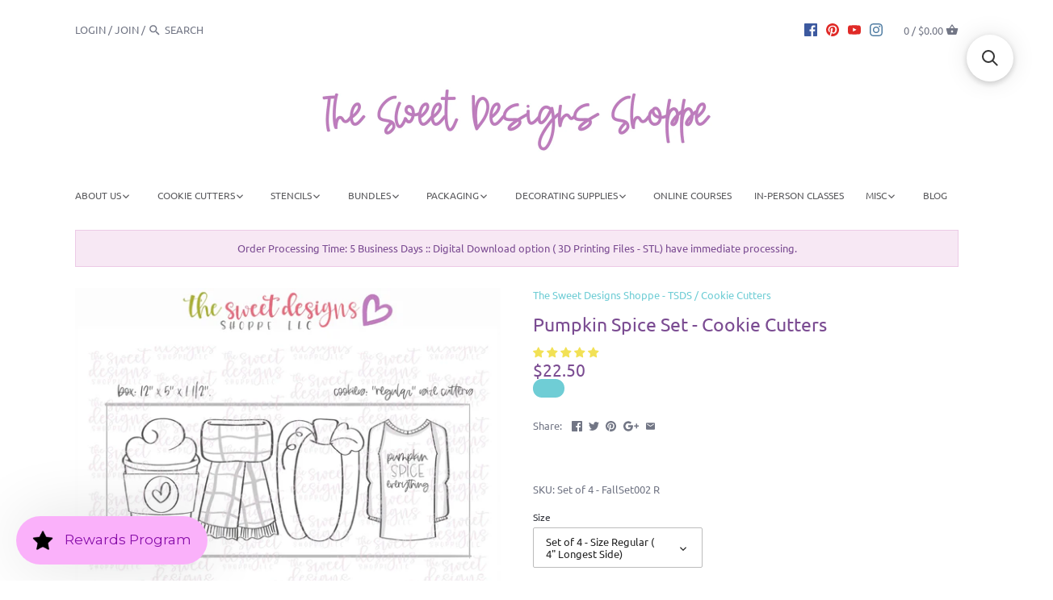

--- FILE ---
content_type: text/html; charset=utf-8
request_url: https://thesweetdesignsshoppe.com/products/pumpkin-spice-set-cutters
body_size: 68036
content:
<!doctype html>
<html class="no-js">
<head>
	<script id="pandectes-rules">   /* PANDECTES-GDPR: DO NOT MODIFY AUTO GENERATED CODE OF THIS SCRIPT */      window.PandectesSettings = {"store":{"id":13648585,"plan":"premium","theme":"TSDS Latest 05-13-2022","primaryLocale":"en","adminMode":false,"headless":false,"storefrontRootDomain":"","checkoutRootDomain":"","storefrontAccessToken":""},"tsPublished":1739543411,"declaration":{"showPurpose":true,"showProvider":true,"declIntroText":"We use cookies to optimize website functionality, analyze the performance, and provide personalized experience to you. Some cookies are essential to make the website operate and function correctly. Those cookies cannot be disabled. In this window you can manage your preference of cookies.","showDateGenerated":true},"language":{"unpublished":[],"languageMode":"Single","fallbackLanguage":"en","languageDetection":"browser","languagesSupported":[]},"texts":{"managed":{"headerText":{"en":"We respect your privacy"},"consentText":{"en":"This website uses cookies to ensure you get the best experience."},"linkText":{"en":"Learn more"},"imprintText":{"en":"Imprint"},"allowButtonText":{"en":"Accept"},"denyButtonText":{"en":"Decline"},"dismissButtonText":{"en":"Ok"},"leaveSiteButtonText":{"en":"Leave this site"},"preferencesButtonText":{"en":"Preferences"},"cookiePolicyText":{"en":"Cookie policy"},"preferencesPopupTitleText":{"en":"Manage consent preferences"},"preferencesPopupIntroText":{"en":"We use cookies to optimize website functionality, analyze the performance, and provide personalized experience to you. Some cookies are essential to make the website operate and function correctly. Those cookies cannot be disabled. In this window you can manage your preference of cookies."},"preferencesPopupSaveButtonText":{"en":"Save preferences"},"preferencesPopupCloseButtonText":{"en":"Close"},"preferencesPopupAcceptAllButtonText":{"en":"Accept all"},"preferencesPopupRejectAllButtonText":{"en":"Reject all"},"cookiesDetailsText":{"en":"Cookies details"},"preferencesPopupAlwaysAllowedText":{"en":"Always allowed"},"accessSectionParagraphText":{"en":"You have the right to request access to your data at any time."},"accessSectionTitleText":{"en":"Data portability"},"accessSectionAccountInfoActionText":{"en":"Personal data"},"accessSectionDownloadReportActionText":{"en":"Request export"},"accessSectionGDPRRequestsActionText":{"en":"Data subject requests"},"accessSectionOrdersRecordsActionText":{"en":"Orders"},"rectificationSectionParagraphText":{"en":"You have the right to request your data to be updated whenever you think it is appropriate."},"rectificationSectionTitleText":{"en":"Data Rectification"},"rectificationCommentPlaceholder":{"en":"Describe what you want to be updated"},"rectificationCommentValidationError":{"en":"Comment is required"},"rectificationSectionEditAccountActionText":{"en":"Request an update"},"erasureSectionTitleText":{"en":"Right to be forgotten"},"erasureSectionParagraphText":{"en":"You have the right to ask all your data to be erased. After that, you will no longer be able to access your account."},"erasureSectionRequestDeletionActionText":{"en":"Request personal data deletion"},"consentDate":{"en":"Consent date"},"consentId":{"en":"Consent ID"},"consentSectionChangeConsentActionText":{"en":"Change consent preference"},"consentSectionConsentedText":{"en":"You consented to the cookies policy of this website on"},"consentSectionNoConsentText":{"en":"You have not consented to the cookies policy of this website."},"consentSectionTitleText":{"en":"Your cookie consent"},"consentStatus":{"en":"Consent preference"},"confirmationFailureMessage":{"en":"Your request was not verified. Please try again and if problem persists, contact store owner for assistance"},"confirmationFailureTitle":{"en":"A problem occurred"},"confirmationSuccessMessage":{"en":"We will soon get back to you as to your request."},"confirmationSuccessTitle":{"en":"Your request is verified"},"guestsSupportEmailFailureMessage":{"en":"Your request was not submitted. Please try again and if problem persists, contact store owner for assistance."},"guestsSupportEmailFailureTitle":{"en":"A problem occurred"},"guestsSupportEmailPlaceholder":{"en":"E-mail address"},"guestsSupportEmailSuccessMessage":{"en":"If you are registered as a customer of this store, you will soon receive an email with instructions on how to proceed."},"guestsSupportEmailSuccessTitle":{"en":"Thank you for your request"},"guestsSupportEmailValidationError":{"en":"Email is not valid"},"guestsSupportInfoText":{"en":"Please login with your customer account to further proceed."},"submitButton":{"en":"Submit"},"submittingButton":{"en":"Submitting..."},"cancelButton":{"en":"Cancel"},"declIntroText":{"en":"We use cookies to optimize website functionality, analyze the performance, and provide personalized experience to you. Some cookies are essential to make the website operate and function correctly. Those cookies cannot be disabled. In this window you can manage your preference of cookies."},"declName":{"en":"Name"},"declPurpose":{"en":"Purpose"},"declType":{"en":"Type"},"declRetention":{"en":"Retention"},"declProvider":{"en":"Provider"},"declFirstParty":{"en":"First-party"},"declThirdParty":{"en":"Third-party"},"declSeconds":{"en":"seconds"},"declMinutes":{"en":"minutes"},"declHours":{"en":"hours"},"declDays":{"en":"days"},"declMonths":{"en":"months"},"declYears":{"en":"years"},"declSession":{"en":"Session"},"declDomain":{"en":"Domain"},"declPath":{"en":"Path"}},"categories":{"strictlyNecessaryCookiesTitleText":{"en":"Strictly necessary cookies"},"strictlyNecessaryCookiesDescriptionText":{"en":"These cookies are essential in order to enable you to move around the website and use its features, such as accessing secure areas of the website. The website cannot function properly without these cookies."},"functionalityCookiesTitleText":{"en":"Functional cookies"},"functionalityCookiesDescriptionText":{"en":"These cookies enable the site to provide enhanced functionality and personalisation. They may be set by us or by third party providers whose services we have added to our pages. If you do not allow these cookies then some or all of these services may not function properly."},"performanceCookiesTitleText":{"en":"Performance cookies"},"performanceCookiesDescriptionText":{"en":"These cookies enable us to monitor and improve the performance of our website. For example, they allow us to count visits, identify traffic sources and see which parts of the site are most popular."},"targetingCookiesTitleText":{"en":"Targeting cookies"},"targetingCookiesDescriptionText":{"en":"These cookies may be set through our site by our advertising partners. They may be used by those companies to build a profile of your interests and show you relevant adverts on other sites.    They do not store directly personal information, but are based on uniquely identifying your browser and internet device. If you do not allow these cookies, you will experience less targeted advertising."},"unclassifiedCookiesTitleText":{"en":"Unclassified cookies"},"unclassifiedCookiesDescriptionText":{"en":"Unclassified cookies are cookies that we are in the process of classifying, together with the providers of individual cookies."}},"auto":{}},"library":{"previewMode":false,"fadeInTimeout":0,"defaultBlocked":-1,"showLink":true,"showImprintLink":false,"showGoogleLink":true,"enabled":true,"cookie":{"expiryDays":365,"secure":true,"domain":""},"dismissOnScroll":false,"dismissOnWindowClick":false,"dismissOnTimeout":false,"palette":{"popup":{"background":"#FFFFFF","backgroundForCalculations":{"a":1,"b":255,"g":255,"r":255},"text":"#000000"},"button":{"background":"#BE84CC","backgroundForCalculations":{"a":1,"b":204,"g":132,"r":190},"text":"#FFFFFF","textForCalculation":{"a":1,"b":255,"g":255,"r":255},"border":"transparent"}},"content":{"href":"https://the-sweet-designs-shoppe.myshopify.com/policies/privacy-policy","imprintHref":"/","close":"&#10005;","target":"","logo":"<img class=\"cc-banner-logo\" style=\"max-height: 40px;\" src=\"https://cdn.shopify.com/s/files/1/1364/8585/t/68/assets/pandectes-logo.png?v=1703612801\" alt=\"logo\" />"},"window":"<div role=\"dialog\" aria-live=\"polite\" aria-label=\"cookieconsent\" aria-describedby=\"cookieconsent:desc\" id=\"pandectes-banner\" class=\"cc-window-wrapper cc-bottom-center-wrapper\"><div class=\"pd-cookie-banner-window cc-window {{classes}}\"><!--googleoff: all-->{{children}}<!--googleon: all--></div></div>","compliance":{"custom":"<div class=\"cc-compliance cc-highlight\">{{preferences}}{{allow}}</div>"},"type":"custom","layouts":{"basic":"{{logo}}{{messagelink}}{{compliance}}"},"position":"bottom-center","theme":"classic","revokable":true,"animateRevokable":false,"revokableReset":false,"revokableLogoUrl":"https://cdn.shopify.com/s/files/1/1364/8585/t/68/assets/pandectes-reopen-logo.png?v=1703612801","revokablePlacement":"bottom-left","revokableMarginHorizontal":15,"revokableMarginVertical":15,"static":false,"autoAttach":true,"hasTransition":true,"blacklistPage":[""],"elements":{"close":"<button aria-label=\"dismiss cookie message\" type=\"button\" tabindex=\"0\" class=\"cc-close\">{{close}}</button>","dismiss":"<button aria-label=\"dismiss cookie message\" type=\"button\" tabindex=\"0\" class=\"cc-btn cc-btn-decision cc-dismiss\">{{dismiss}}</button>","allow":"<button aria-label=\"allow cookies\" type=\"button\" tabindex=\"0\" class=\"cc-btn cc-btn-decision cc-allow\">{{allow}}</button>","deny":"<button aria-label=\"deny cookies\" type=\"button\" tabindex=\"0\" class=\"cc-btn cc-btn-decision cc-deny\">{{deny}}</button>","preferences":"<button aria-label=\"settings cookies\" tabindex=\"0\" type=\"button\" class=\"cc-btn cc-settings\" onclick=\"Pandectes.fn.openPreferences()\">{{preferences}}</button>"}},"geolocation":{"brOnly":false,"caOnly":false,"chOnly":false,"euOnly":false,"jpOnly":false,"thOnly":false,"canadaOnly":false,"globalVisibility":true},"dsr":{"guestsSupport":false,"accessSectionDownloadReportAuto":false},"banner":{"resetTs":1703612800,"extraCss":"        .cc-banner-logo {max-width: 24em!important;}    @media(min-width: 768px) {.cc-window.cc-floating{max-width: 24em!important;width: 24em!important;}}    .cc-message, .pd-cookie-banner-window .cc-header, .cc-logo {text-align: center}    .cc-window-wrapper{z-index: 2147483647;}    .cc-window{z-index: 2147483647;font-size: 16px!important;font-family: inherit;}    .pd-cookie-banner-window .cc-header{font-size: 16px!important;font-family: inherit;}    .pd-cp-ui{font-family: inherit; background-color: #FFFFFF;color:#000000;}    button.pd-cp-btn, a.pd-cp-btn{background-color:#BE84CC;color:#FFFFFF!important;}    input + .pd-cp-preferences-slider{background-color: rgba(0, 0, 0, 0.3)}    .pd-cp-scrolling-section::-webkit-scrollbar{background-color: rgba(0, 0, 0, 0.3)}    input:checked + .pd-cp-preferences-slider{background-color: rgba(0, 0, 0, 1)}    .pd-cp-scrolling-section::-webkit-scrollbar-thumb {background-color: rgba(0, 0, 0, 1)}    .pd-cp-ui-close{color:#000000;}    .pd-cp-preferences-slider:before{background-color: #FFFFFF}    .pd-cp-title:before {border-color: #000000!important}    .pd-cp-preferences-slider{background-color:#000000}    .pd-cp-toggle{color:#000000!important}    @media(max-width:699px) {.pd-cp-ui-close-top svg {fill: #000000}}    .pd-cp-toggle:hover,.pd-cp-toggle:visited,.pd-cp-toggle:active{color:#000000!important}    .pd-cookie-banner-window {box-shadow: 0 0 18px rgb(0 0 0 / 20%);}  ","customJavascript":{},"showPoweredBy":false,"logoHeight":40,"revokableTrigger":false,"hybridStrict":true,"cookiesBlockedByDefault":"7","isActive":true,"implicitSavePreferences":true,"cookieIcon":false,"blockBots":false,"showCookiesDetails":true,"hasTransition":true,"blockingPage":false,"showOnlyLandingPage":false,"leaveSiteUrl":"https://www.google.com","linkRespectStoreLang":false},"cookies":{"0":[{"name":"keep_alive","type":"http","domain":"thesweetdesignsshoppe.com","path":"/","provider":"Shopify","firstParty":true,"retention":"30 minute(s)","expires":30,"unit":"declMinutes","purpose":{"en":"Used in connection with buyer localization."}},{"name":"secure_customer_sig","type":"http","domain":"thesweetdesignsshoppe.com","path":"/","provider":"Shopify","firstParty":true,"retention":"1 year(s)","expires":1,"unit":"declYears","purpose":{"en":"Used in connection with customer login."}},{"name":"cart_currency","type":"http","domain":"thesweetdesignsshoppe.com","path":"/","provider":"Shopify","firstParty":true,"retention":"2 ","expires":2,"unit":"declSession","purpose":{"en":"The cookie is necessary for the secure checkout and payment function on the website. This function is provided by shopify.com."}},{"name":"localization","type":"http","domain":"thesweetdesignsshoppe.com","path":"/","provider":"Shopify","firstParty":true,"retention":"1 year(s)","expires":1,"unit":"declYears","purpose":{"en":"Shopify store localization"}},{"name":"shopify_pay_redirect","type":"http","domain":"thesweetdesignsshoppe.com","path":"/","provider":"Shopify","firstParty":true,"retention":"1 hour(s)","expires":1,"unit":"declHours","purpose":{"en":"The cookie is necessary for the secure checkout and payment function on the website. This function is provided by shopify.com."}},{"name":"_cmp_a","type":"http","domain":".thesweetdesignsshoppe.com","path":"/","provider":"Shopify","firstParty":true,"retention":"1 day(s)","expires":1,"unit":"declDays","purpose":{"en":"Used for managing customer privacy settings."}},{"name":"_tracking_consent","type":"http","domain":".thesweetdesignsshoppe.com","path":"/","provider":"Shopify","firstParty":true,"retention":"1 year(s)","expires":1,"unit":"declYears","purpose":{"en":"Tracking preferences."}},{"name":"cookietest","type":"http","domain":"thesweetdesignsshoppe.com","path":"/","provider":"Shopify","firstParty":true,"retention":"Session","expires":1,"unit":"declSeconds","purpose":{"en":"Used to ensure our systems are working correctly."}},{"name":"_secure_session_id","type":"http","domain":"thesweetdesignsshoppe.com","path":"/","provider":"Shopify","firstParty":true,"retention":"1 month(s)","expires":1,"unit":"declMonths","purpose":{"en":"Used in connection with navigation through a storefront."}}],"1":[{"name":"_pinterest_ct_ua","type":"http","domain":".ct.pinterest.com","path":"/","provider":"Pinterest","firstParty":false,"retention":"1 year(s)","expires":1,"unit":"declYears","purpose":{"en":"Used to group actions across pages."}}],"2":[{"name":"snize-recommendation","type":"http","domain":"thesweetdesignsshoppe.com","path":"/","provider":"Searchanise","firstParty":true,"retention":"Session","expires":-54,"unit":"declYears","purpose":{"en":"Used to track a user's interaction with the store products, so that the website can show you relevant products."}},{"name":"_shopify_sa_p","type":"http","domain":".thesweetdesignsshoppe.com","path":"/","provider":"Shopify","firstParty":true,"retention":"30 minute(s)","expires":30,"unit":"declMinutes","purpose":{"en":"Shopify analytics relating to marketing & referrals."}},{"name":"_orig_referrer","type":"http","domain":".thesweetdesignsshoppe.com","path":"/","provider":"Shopify","firstParty":true,"retention":"2 ","expires":2,"unit":"declSession","purpose":{"en":"Tracks landing pages."}},{"name":"_shopify_s","type":"http","domain":".thesweetdesignsshoppe.com","path":"/","provider":"Shopify","firstParty":true,"retention":"30 minute(s)","expires":30,"unit":"declMinutes","purpose":{"en":"Shopify analytics."}},{"name":"_shopify_y","type":"http","domain":".thesweetdesignsshoppe.com","path":"/","provider":"Shopify","firstParty":true,"retention":"1 year(s)","expires":1,"unit":"declYears","purpose":{"en":"Shopify analytics."}},{"name":"_landing_page","type":"http","domain":".thesweetdesignsshoppe.com","path":"/","provider":"Shopify","firstParty":true,"retention":"2 ","expires":2,"unit":"declSession","purpose":{"en":"Tracks landing pages."}},{"name":"_shopify_sa_t","type":"http","domain":".thesweetdesignsshoppe.com","path":"/","provider":"Shopify","firstParty":true,"retention":"30 minute(s)","expires":30,"unit":"declMinutes","purpose":{"en":"Shopify analytics relating to marketing & referrals."}},{"name":"_ga","type":"http","domain":".thesweetdesignsshoppe.com","path":"/","provider":"Google","firstParty":true,"retention":"1 year(s)","expires":1,"unit":"declYears","purpose":{"en":"Cookie is set by Google Analytics with unknown functionality"}},{"name":"_gid","type":"http","domain":".thesweetdesignsshoppe.com","path":"/","provider":"Google","firstParty":true,"retention":"1 day(s)","expires":1,"unit":"declDays","purpose":{"en":"Cookie is placed by Google Analytics to count and track pageviews."}},{"name":"_gat","type":"http","domain":".thesweetdesignsshoppe.com","path":"/","provider":"Google","firstParty":true,"retention":"1 minute(s)","expires":1,"unit":"declMinutes","purpose":{"en":"Cookie is placed by Google Analytics to filter requests from bots."}},{"name":"_shopify_d","type":"http","domain":"com","path":"/","provider":"Shopify","firstParty":false,"retention":"Session","expires":1,"unit":"declSeconds","purpose":{"en":"Shopify analytics."}},{"name":"_shopify_d","type":"http","domain":"thesweetdesignsshoppe.com","path":"/","provider":"Shopify","firstParty":true,"retention":"Session","expires":1,"unit":"declSeconds","purpose":{"en":"Shopify analytics."}},{"name":"_boomr_clss","type":"html_local","domain":"https://thesweetdesignsshoppe.com","path":"/","provider":"Shopify","firstParty":true,"retention":"Local Storage","expires":1,"unit":"declYears","purpose":{"en":"Used to monitor and optimize the performance of Shopify stores."}},{"name":"_ga_XDXDQY02JC","type":"http","domain":".thesweetdesignsshoppe.com","path":"/","provider":"Google","firstParty":true,"retention":"1 year(s)","expires":1,"unit":"declYears","purpose":{"en":""}},{"name":"_ga_QCVR2LWHWN","type":"http","domain":".thesweetdesignsshoppe.com","path":"/","provider":"Google","firstParty":true,"retention":"1 year(s)","expires":1,"unit":"declYears","purpose":{"en":""}}],"4":[{"name":"swym-session-id","type":"http","domain":".thesweetdesignsshoppe.com","path":"/","provider":"Swym","firstParty":true,"retention":"30 minute(s)","expires":30,"unit":"declMinutes","purpose":{"en":"Used by the SWYM Wishlist Plus Shopify plugin."}},{"name":"_gcl_au","type":"http","domain":".thesweetdesignsshoppe.com","path":"/","provider":"Google","firstParty":true,"retention":"3 month(s)","expires":3,"unit":"declMonths","purpose":{"en":"Cookie is placed by Google Tag Manager to track conversions."}},{"name":"swym-o_s","type":"http","domain":".thesweetdesignsshoppe.com","path":"/","provider":"Swym","firstParty":true,"retention":"30 minute(s)","expires":30,"unit":"declMinutes","purpose":{"en":"Used by swym application."}},{"name":"swym-swymRegid","type":"http","domain":".thesweetdesignsshoppe.com","path":"/","provider":"Amazon","firstParty":true,"retention":"1 year(s)","expires":1,"unit":"declYears","purpose":{"en":"Used by swym application."}},{"name":"swym-pid","type":"http","domain":".thesweetdesignsshoppe.com","path":"/","provider":"Swym","firstParty":true,"retention":"1 year(s)","expires":1,"unit":"declYears","purpose":{"en":"Used by swym application."}},{"name":"_pin_unauth","type":"http","domain":".thesweetdesignsshoppe.com","path":"/","provider":"Pinterest","firstParty":true,"retention":"1 year(s)","expires":1,"unit":"declYears","purpose":{"en":"Used to group actions for users who cannot be identified by Pinterest."}},{"name":"swym-cu_ct","type":"http","domain":".thesweetdesignsshoppe.com","path":"/","provider":"Swym","firstParty":true,"retention":"1 year(s)","expires":1,"unit":"declYears","purpose":{"en":"Used by swym application."}},{"name":"swym-instrumentMap","type":"http","domain":".thesweetdesignsshoppe.com","path":"/","provider":"Swym","firstParty":true,"retention":"1 year(s)","expires":1,"unit":"declYears","purpose":{"en":"Used by swym application."}},{"name":"_fbp","type":"http","domain":".thesweetdesignsshoppe.com","path":"/","provider":"Facebook","firstParty":true,"retention":"3 month(s)","expires":3,"unit":"declMonths","purpose":{"en":"Cookie is placed by Facebook to track visits across websites."}},{"name":"wpm-domain-test","type":"http","domain":"com","path":"/","provider":"Shopify","firstParty":false,"retention":"Session","expires":1,"unit":"declSeconds","purpose":{"en":"Used to test the storage of parameters about products added to the cart or payment currency"}},{"name":"wpm-domain-test","type":"http","domain":"thesweetdesignsshoppe.com","path":"/","provider":"Shopify","firstParty":true,"retention":"Session","expires":1,"unit":"declSeconds","purpose":{"en":"Used to test the storage of parameters about products added to the cart or payment currency"}},{"name":"lastExternalReferrer","type":"html_local","domain":"https://thesweetdesignsshoppe.com","path":"/","provider":"Facebook","firstParty":true,"retention":"Local Storage","expires":1,"unit":"declYears","purpose":{"en":"Detects how the user reached the website by registering their last URL-address."}},{"name":"lastExternalReferrerTime","type":"html_local","domain":"https://thesweetdesignsshoppe.com","path":"/","provider":"Facebook","firstParty":true,"retention":"Local Storage","expires":1,"unit":"declYears","purpose":{"en":"Contains the timestamp of the last update of the lastExternalReferrer cookie."}}],"8":[{"name":"swym-email","type":"http","domain":".thesweetdesignsshoppe.com","path":"/","provider":"Unknown","firstParty":true,"retention":"1 year(s)","expires":1,"unit":"declYears","purpose":{"en":"Used by swym application."}},{"name":"ar_debug","type":"http","domain":".pinterest.com","path":"/","provider":"Unknown","firstParty":false,"retention":"1 year(s)","expires":1,"unit":"declYears","purpose":{"en":""}},{"name":"__verify","type":"http","domain":"thesweetdesignsshoppe.com","path":"/","provider":"Unknown","firstParty":true,"retention":"Session","expires":1,"unit":"declSeconds","purpose":{"en":""}},{"name":"snize-recommendations-clicks","type":"html_local","domain":"https://thesweetdesignsshoppe.com","path":"/","provider":"Unknown","firstParty":true,"retention":"Local Storage","expires":1,"unit":"declYears","purpose":{"en":""}},{"name":"swym-ab-test-config","type":"html_local","domain":"https://thesweetdesignsshoppe.com","path":"/","provider":"Unknown","firstParty":true,"retention":"Local Storage","expires":1,"unit":"declYears","purpose":{"en":""}},{"name":"swym-authn_timestamp","type":"html_local","domain":"https://thesweetdesignsshoppe.com","path":"/","provider":"Unknown","firstParty":true,"retention":"Local Storage","expires":1,"unit":"declYears","purpose":{"en":""}},{"name":"snize-current-product-id","type":"html_local","domain":"https://thesweetdesignsshoppe.com","path":"/","provider":"Unknown","firstParty":true,"retention":"Local Storage","expires":1,"unit":"declYears","purpose":{"en":""}},{"name":"swym-products_timestamp","type":"html_local","domain":"https://thesweetdesignsshoppe.com","path":"/","provider":"Unknown","firstParty":true,"retention":"Local Storage","expires":1,"unit":"declYears","purpose":{"en":""}},{"name":"ProductsSearch","type":"html_local","domain":"https://thesweetdesignsshoppe.com","path":"/","provider":"Unknown","firstParty":true,"retention":"Local Storage","expires":1,"unit":"declYears","purpose":{"en":""}},{"name":"SeStatisticSession","type":"html_local","domain":"https://thesweetdesignsshoppe.com","path":"/","provider":"Unknown","firstParty":true,"retention":"Local Storage","expires":1,"unit":"declYears","purpose":{"en":""}},{"name":"snize-cart-changed","type":"html_local","domain":"https://thesweetdesignsshoppe.com","path":"/","provider":"Unknown","firstParty":true,"retention":"Local Storage","expires":1,"unit":"declYears","purpose":{"en":""}},{"name":"swym-devices","type":"html_local","domain":"https://thesweetdesignsshoppe.com","path":"/","provider":"Unknown","firstParty":true,"retention":"Local Storage","expires":1,"unit":"declYears","purpose":{"en":""}},{"name":"swym-wishlisthkey_timestamp","type":"html_local","domain":"https://thesweetdesignsshoppe.com","path":"/","provider":"Unknown","firstParty":true,"retention":"Local Storage","expires":1,"unit":"declYears","purpose":{"en":""}},{"name":"snize-recommendations-added","type":"html_local","domain":"https://thesweetdesignsshoppe.com","path":"/","provider":"Unknown","firstParty":true,"retention":"Local Storage","expires":1,"unit":"declYears","purpose":{"en":""}},{"name":"ClicksQueue","type":"html_local","domain":"https://thesweetdesignsshoppe.com","path":"/","provider":"Unknown","firstParty":true,"retention":"Local Storage","expires":1,"unit":"declYears","purpose":{"en":""}},{"name":"swym-rconfig_cache","type":"html_local","domain":"https://thesweetdesignsshoppe.com","path":"/","provider":"Unknown","firstParty":true,"retention":"Local Storage","expires":1,"unit":"declYears","purpose":{"en":""}},{"name":"swym-authn","type":"html_local","domain":"https://thesweetdesignsshoppe.com","path":"/","provider":"Unknown","firstParty":true,"retention":"Local Storage","expires":1,"unit":"declYears","purpose":{"en":""}},{"name":"swym-rapps_cache","type":"html_local","domain":"https://thesweetdesignsshoppe.com","path":"/","provider":"Unknown","firstParty":true,"retention":"Local Storage","expires":1,"unit":"declYears","purpose":{"en":""}},{"name":"swym-devices_timestamp","type":"html_local","domain":"https://thesweetdesignsshoppe.com","path":"/","provider":"Unknown","firstParty":true,"retention":"Local Storage","expires":1,"unit":"declYears","purpose":{"en":""}},{"name":"swym-products","type":"html_local","domain":"https://thesweetdesignsshoppe.com","path":"/","provider":"Unknown","firstParty":true,"retention":"Local Storage","expires":1,"unit":"declYears","purpose":{"en":""}},{"name":"lstest","type":"html_local","domain":"https://thesweetdesignsshoppe.com","path":"/","provider":"Unknown","firstParty":true,"retention":"Local Storage","expires":1,"unit":"declYears","purpose":{"en":""}},{"name":"local-storage-test","type":"html_local","domain":"https://thesweetdesignsshoppe.com","path":"/","provider":"Unknown","firstParty":true,"retention":"Local Storage","expires":1,"unit":"declYears","purpose":{"en":""}},{"name":"Personalization","type":"html_local","domain":"https://thesweetdesignsshoppe.com","path":"/","provider":"Unknown","firstParty":true,"retention":"Local Storage","expires":1,"unit":"declYears","purpose":{"en":""}},{"name":"snize_search_data","type":"html_local","domain":"https://thesweetdesignsshoppe.com","path":"/","provider":"Unknown","firstParty":true,"retention":"Local Storage","expires":1,"unit":"declYears","purpose":{"en":""}},{"name":"collection","type":"html_session","domain":"https://thesweetdesignsshoppe.com","path":"/","provider":"Unknown","firstParty":true,"retention":"Session","expires":1,"unit":"declYears","purpose":{"en":""}},{"name":"is_eu","type":"html_session","domain":"https://thesweetdesignsshoppe.com","path":"/","provider":"Unknown","firstParty":true,"retention":"Session","expires":1,"unit":"declYears","purpose":{"en":""}}]},"blocker":{"isActive":true,"googleConsentMode":{"id":"","analyticsId":"G-XDXDQY02JC, GT-PZ64XJL, GT-K8MQFVH, GT-NMLT88P","adwordsId":"AW-11146164620","isActive":true,"adStorageCategory":4,"analyticsStorageCategory":2,"personalizationStorageCategory":1,"functionalityStorageCategory":1,"customEvent":true,"securityStorageCategory":0,"redactData":true,"urlPassthrough":false,"dataLayerProperty":"dataLayer","waitForUpdate":500,"useNativeChannel":true},"facebookPixel":{"id":"725696486026223","isActive":true,"ldu":false},"microsoft":{"isActive":true,"uetTags":""},"rakuten":{"isActive":false,"cmp":false,"ccpa":false},"klaviyoIsActive":false,"gpcIsActive":false,"defaultBlocked":7,"patterns":{"whiteList":["pay.google.com"],"blackList":{"1":["static.hotjar.com/c/hotjar","google-analytics.com|googletagmanager.com/gtag/destination|googletagmanager.com/gtag/js?id=UA|googletagmanager.com/gtag/js?id=G","www.paypal.com"],"2":["https://www.googletagmanager.com/gtm.js?id=GTM"],"4":["googleads.g.doubleclick.net","s.adroll.com/j/","analytics.tiktok.com/i18n/pixel","static.ads-twitter.com/uwt.js|static.ads-twitter.com/oct.js","static.klaviyo.com|www.klaviyo.com|static-tracking.klaviyo.com|a.klaviyo.com","bat.bing.com","s.pinimg.com/ct/core.js|s.pinimg.com/ct/lib","googletagmanager.com/gtag/js\\?id=AW|googleadservices.com","connect.facebook.net","intg.snapchat.com/shopify/shopify-scevent-init.js","swymrelay.com"],"8":[]},"iframesWhiteList":[],"iframesBlackList":{"1":["player.vimeo.com","www.youtube.com|www.youtube-nocookie.com"],"2":[],"4":[],"8":[]},"beaconsWhiteList":[],"beaconsBlackList":{"1":[],"2":[],"4":[],"8":[]}}}}      !function(){"use strict";window.PandectesRules=window.PandectesRules||{},window.PandectesRules.manualBlacklist={1:[],2:[],4:[]},window.PandectesRules.blacklistedIFrames={1:[],2:[],4:[]},window.PandectesRules.blacklistedCss={1:[],2:[],4:[]},window.PandectesRules.blacklistedBeacons={1:[],2:[],4:[]};var e="javascript/blocked";function t(e){return new RegExp(e.replace(/[/\\.+?$()]/g,"\\$&").replace("*","(.*)"))}var n=function(e){var t=arguments.length>1&&void 0!==arguments[1]?arguments[1]:"log";new URLSearchParams(window.location.search).get("log")&&console[t]("PandectesRules: ".concat(e))};function a(e){var t=document.createElement("script");t.async=!0,t.src=e,document.head.appendChild(t)}function r(e,t){var n=Object.keys(e);if(Object.getOwnPropertySymbols){var a=Object.getOwnPropertySymbols(e);t&&(a=a.filter((function(t){return Object.getOwnPropertyDescriptor(e,t).enumerable}))),n.push.apply(n,a)}return n}function o(e){for(var t=1;t<arguments.length;t++){var n=null!=arguments[t]?arguments[t]:{};t%2?r(Object(n),!0).forEach((function(t){s(e,t,n[t])})):Object.getOwnPropertyDescriptors?Object.defineProperties(e,Object.getOwnPropertyDescriptors(n)):r(Object(n)).forEach((function(t){Object.defineProperty(e,t,Object.getOwnPropertyDescriptor(n,t))}))}return e}function i(e){var t=function(e,t){if("object"!=typeof e||!e)return e;var n=e[Symbol.toPrimitive];if(void 0!==n){var a=n.call(e,t||"default");if("object"!=typeof a)return a;throw new TypeError("@@toPrimitive must return a primitive value.")}return("string"===t?String:Number)(e)}(e,"string");return"symbol"==typeof t?t:t+""}function s(e,t,n){return(t=i(t))in e?Object.defineProperty(e,t,{value:n,enumerable:!0,configurable:!0,writable:!0}):e[t]=n,e}function c(e,t){return function(e){if(Array.isArray(e))return e}(e)||function(e,t){var n=null==e?null:"undefined"!=typeof Symbol&&e[Symbol.iterator]||e["@@iterator"];if(null!=n){var a,r,o,i,s=[],c=!0,l=!1;try{if(o=(n=n.call(e)).next,0===t){if(Object(n)!==n)return;c=!1}else for(;!(c=(a=o.call(n)).done)&&(s.push(a.value),s.length!==t);c=!0);}catch(e){l=!0,r=e}finally{try{if(!c&&null!=n.return&&(i=n.return(),Object(i)!==i))return}finally{if(l)throw r}}return s}}(e,t)||d(e,t)||function(){throw new TypeError("Invalid attempt to destructure non-iterable instance.\nIn order to be iterable, non-array objects must have a [Symbol.iterator]() method.")}()}function l(e){return function(e){if(Array.isArray(e))return u(e)}(e)||function(e){if("undefined"!=typeof Symbol&&null!=e[Symbol.iterator]||null!=e["@@iterator"])return Array.from(e)}(e)||d(e)||function(){throw new TypeError("Invalid attempt to spread non-iterable instance.\nIn order to be iterable, non-array objects must have a [Symbol.iterator]() method.")}()}function d(e,t){if(e){if("string"==typeof e)return u(e,t);var n=Object.prototype.toString.call(e).slice(8,-1);return"Object"===n&&e.constructor&&(n=e.constructor.name),"Map"===n||"Set"===n?Array.from(e):"Arguments"===n||/^(?:Ui|I)nt(?:8|16|32)(?:Clamped)?Array$/.test(n)?u(e,t):void 0}}function u(e,t){(null==t||t>e.length)&&(t=e.length);for(var n=0,a=new Array(t);n<t;n++)a[n]=e[n];return a}var f=window.PandectesRulesSettings||window.PandectesSettings,g=!(void 0===window.dataLayer||!Array.isArray(window.dataLayer)||!window.dataLayer.some((function(e){return"pandectes_full_scan"===e.event}))),p=function(){var e,t=arguments.length>0&&void 0!==arguments[0]?arguments[0]:"_pandectes_gdpr",n=("; "+document.cookie).split("; "+t+"=");if(n.length<2)e={};else{var a=n.pop().split(";");e=window.atob(a.shift())}var r=function(e){try{return JSON.parse(e)}catch(e){return!1}}(e);return!1!==r?r:e}(),h=f.banner.isActive,y=f.blocker,v=y.defaultBlocked,w=y.patterns,m=p&&null!==p.preferences&&void 0!==p.preferences?p.preferences:null,b=g?0:h?null===m?v:m:0,k={1:!(1&b),2:!(2&b),4:!(4&b)},_=w.blackList,S=w.whiteList,L=w.iframesBlackList,C=w.iframesWhiteList,P=w.beaconsBlackList,A=w.beaconsWhiteList,O={blackList:[],whiteList:[],iframesBlackList:{1:[],2:[],4:[],8:[]},iframesWhiteList:[],beaconsBlackList:{1:[],2:[],4:[],8:[]},beaconsWhiteList:[]};[1,2,4].map((function(e){var n;k[e]||((n=O.blackList).push.apply(n,l(_[e].length?_[e].map(t):[])),O.iframesBlackList[e]=L[e].length?L[e].map(t):[],O.beaconsBlackList[e]=P[e].length?P[e].map(t):[])})),O.whiteList=S.length?S.map(t):[],O.iframesWhiteList=C.length?C.map(t):[],O.beaconsWhiteList=A.length?A.map(t):[];var E={scripts:[],iframes:{1:[],2:[],4:[]},beacons:{1:[],2:[],4:[]},css:{1:[],2:[],4:[]}},I=function(t,n){return t&&(!n||n!==e)&&(!O.blackList||O.blackList.some((function(e){return e.test(t)})))&&(!O.whiteList||O.whiteList.every((function(e){return!e.test(t)})))},B=function(e,t){var n=O.iframesBlackList[t],a=O.iframesWhiteList;return e&&(!n||n.some((function(t){return t.test(e)})))&&(!a||a.every((function(t){return!t.test(e)})))},j=function(e,t){var n=O.beaconsBlackList[t],a=O.beaconsWhiteList;return e&&(!n||n.some((function(t){return t.test(e)})))&&(!a||a.every((function(t){return!t.test(e)})))},T=new MutationObserver((function(e){for(var t=0;t<e.length;t++)for(var n=e[t].addedNodes,a=0;a<n.length;a++){var r=n[a],o=r.dataset&&r.dataset.cookiecategory;if(1===r.nodeType&&"LINK"===r.tagName){var i=r.dataset&&r.dataset.href;if(i&&o)switch(o){case"functionality":case"C0001":E.css[1].push(i);break;case"performance":case"C0002":E.css[2].push(i);break;case"targeting":case"C0003":E.css[4].push(i)}}}})),R=new MutationObserver((function(t){for(var a=0;a<t.length;a++)for(var r=t[a].addedNodes,o=function(){var t=r[i],a=t.src||t.dataset&&t.dataset.src,o=t.dataset&&t.dataset.cookiecategory;if(1===t.nodeType&&"IFRAME"===t.tagName){if(a){var s=!1;B(a,1)||"functionality"===o||"C0001"===o?(s=!0,E.iframes[1].push(a)):B(a,2)||"performance"===o||"C0002"===o?(s=!0,E.iframes[2].push(a)):(B(a,4)||"targeting"===o||"C0003"===o)&&(s=!0,E.iframes[4].push(a)),s&&(t.removeAttribute("src"),t.setAttribute("data-src",a))}}else if(1===t.nodeType&&"IMG"===t.tagName){if(a){var c=!1;j(a,1)?(c=!0,E.beacons[1].push(a)):j(a,2)?(c=!0,E.beacons[2].push(a)):j(a,4)&&(c=!0,E.beacons[4].push(a)),c&&(t.removeAttribute("src"),t.setAttribute("data-src",a))}}else if(1===t.nodeType&&"SCRIPT"===t.tagName){var l=t.type,d=!1;if(I(a,l)?(n("rule blocked: ".concat(a)),d=!0):a&&o?n("manually blocked @ ".concat(o,": ").concat(a)):o&&n("manually blocked @ ".concat(o,": inline code")),d){E.scripts.push([t,l]),t.type=e;t.addEventListener("beforescriptexecute",(function n(a){t.getAttribute("type")===e&&a.preventDefault(),t.removeEventListener("beforescriptexecute",n)})),t.parentElement&&t.parentElement.removeChild(t)}}},i=0;i<r.length;i++)o()})),D=document.createElement,x={src:Object.getOwnPropertyDescriptor(HTMLScriptElement.prototype,"src"),type:Object.getOwnPropertyDescriptor(HTMLScriptElement.prototype,"type")};window.PandectesRules.unblockCss=function(e){var t=E.css[e]||[];t.length&&n("Unblocking CSS for ".concat(e)),t.forEach((function(e){var t=document.querySelector('link[data-href^="'.concat(e,'"]'));t.removeAttribute("data-href"),t.href=e})),E.css[e]=[]},window.PandectesRules.unblockIFrames=function(e){var t=E.iframes[e]||[];t.length&&n("Unblocking IFrames for ".concat(e)),O.iframesBlackList[e]=[],t.forEach((function(e){var t=document.querySelector('iframe[data-src^="'.concat(e,'"]'));t.removeAttribute("data-src"),t.src=e})),E.iframes[e]=[]},window.PandectesRules.unblockBeacons=function(e){var t=E.beacons[e]||[];t.length&&n("Unblocking Beacons for ".concat(e)),O.beaconsBlackList[e]=[],t.forEach((function(e){var t=document.querySelector('img[data-src^="'.concat(e,'"]'));t.removeAttribute("data-src"),t.src=e})),E.beacons[e]=[]},window.PandectesRules.unblockInlineScripts=function(e){var t=1===e?"functionality":2===e?"performance":"targeting",a=document.querySelectorAll('script[type="javascript/blocked"][data-cookiecategory="'.concat(t,'"]'));n("unblockInlineScripts: ".concat(a.length," in ").concat(t)),a.forEach((function(e){var t=document.createElement("script");t.type="text/javascript",e.hasAttribute("src")?t.src=e.getAttribute("src"):t.textContent=e.textContent,document.head.appendChild(t),e.parentNode.removeChild(e)}))},window.PandectesRules.unblockInlineCss=function(e){var t=1===e?"functionality":2===e?"performance":"targeting",a=document.querySelectorAll('link[data-cookiecategory="'.concat(t,'"]'));n("unblockInlineCss: ".concat(a.length," in ").concat(t)),a.forEach((function(e){e.href=e.getAttribute("data-href")}))},window.PandectesRules.unblock=function(e){e.length<1?(O.blackList=[],O.whiteList=[],O.iframesBlackList=[],O.iframesWhiteList=[]):(O.blackList&&(O.blackList=O.blackList.filter((function(t){return e.every((function(e){return"string"==typeof e?!t.test(e):e instanceof RegExp?t.toString()!==e.toString():void 0}))}))),O.whiteList&&(O.whiteList=[].concat(l(O.whiteList),l(e.map((function(e){if("string"==typeof e){var n=".*"+t(e)+".*";if(O.whiteList.every((function(e){return e.toString()!==n.toString()})))return new RegExp(n)}else if(e instanceof RegExp&&O.whiteList.every((function(t){return t.toString()!==e.toString()})))return e;return null})).filter(Boolean)))));var a=0;l(E.scripts).forEach((function(e,t){var n=c(e,2),r=n[0],o=n[1];if(function(e){var t=e.getAttribute("src");return O.blackList&&O.blackList.every((function(e){return!e.test(t)}))||O.whiteList&&O.whiteList.some((function(e){return e.test(t)}))}(r)){for(var i=document.createElement("script"),s=0;s<r.attributes.length;s++){var l=r.attributes[s];"src"!==l.name&&"type"!==l.name&&i.setAttribute(l.name,r.attributes[s].value)}i.setAttribute("src",r.src),i.setAttribute("type",o||"application/javascript"),document.head.appendChild(i),E.scripts.splice(t-a,1),a++}})),0==O.blackList.length&&0===O.iframesBlackList[1].length&&0===O.iframesBlackList[2].length&&0===O.iframesBlackList[4].length&&0===O.beaconsBlackList[1].length&&0===O.beaconsBlackList[2].length&&0===O.beaconsBlackList[4].length&&(n("Disconnecting observers"),R.disconnect(),T.disconnect())};var N=f.store,U=N.adminMode,z=N.headless,M=N.storefrontRootDomain,q=N.checkoutRootDomain,F=N.storefrontAccessToken,W=f.banner.isActive,H=f.blocker.defaultBlocked;W&&function(e){if(window.Shopify&&window.Shopify.customerPrivacy)e();else{var t=null;window.Shopify&&window.Shopify.loadFeatures&&window.Shopify.trackingConsent?e():t=setInterval((function(){window.Shopify&&window.Shopify.loadFeatures&&(clearInterval(t),window.Shopify.loadFeatures([{name:"consent-tracking-api",version:"0.1"}],(function(t){t?n("Shopify.customerPrivacy API - failed to load"):(n("shouldShowBanner() -> ".concat(window.Shopify.trackingConsent.shouldShowBanner()," | saleOfDataRegion() -> ").concat(window.Shopify.trackingConsent.saleOfDataRegion())),e())})))}),10)}}((function(){!function(){var e=window.Shopify.trackingConsent;if(!1!==e.shouldShowBanner()||null!==m||7!==H)try{var t=U&&!(window.Shopify&&window.Shopify.AdminBarInjector),a={preferences:!(1&b)||g||t,analytics:!(2&b)||g||t,marketing:!(4&b)||g||t};z&&(a.headlessStorefront=!0,a.storefrontRootDomain=null!=M&&M.length?M:window.location.hostname,a.checkoutRootDomain=null!=q&&q.length?q:"checkout.".concat(window.location.hostname),a.storefrontAccessToken=null!=F&&F.length?F:""),e.firstPartyMarketingAllowed()===a.marketing&&e.analyticsProcessingAllowed()===a.analytics&&e.preferencesProcessingAllowed()===a.preferences||e.setTrackingConsent(a,(function(e){e&&e.error?n("Shopify.customerPrivacy API - failed to setTrackingConsent"):n("setTrackingConsent(".concat(JSON.stringify(a),")"))}))}catch(e){n("Shopify.customerPrivacy API - exception")}}(),function(){if(z){var e=window.Shopify.trackingConsent,t=e.currentVisitorConsent();if(navigator.globalPrivacyControl&&""===t.sale_of_data){var a={sale_of_data:!1,headlessStorefront:!0};a.storefrontRootDomain=null!=M&&M.length?M:window.location.hostname,a.checkoutRootDomain=null!=q&&q.length?q:"checkout.".concat(window.location.hostname),a.storefrontAccessToken=null!=F&&F.length?F:"",e.setTrackingConsent(a,(function(e){e&&e.error?n("Shopify.customerPrivacy API - failed to setTrackingConsent({".concat(JSON.stringify(a),")")):n("setTrackingConsent(".concat(JSON.stringify(a),")"))}))}}}()}));var G=["AT","BE","BG","HR","CY","CZ","DK","EE","FI","FR","DE","GR","HU","IE","IT","LV","LT","LU","MT","NL","PL","PT","RO","SK","SI","ES","SE","GB","LI","NO","IS"],J=f.banner,V=J.isActive,K=J.hybridStrict,$=f.geolocation,Y=$.caOnly,Z=void 0!==Y&&Y,Q=$.euOnly,X=void 0!==Q&&Q,ee=$.brOnly,te=void 0!==ee&&ee,ne=$.jpOnly,ae=void 0!==ne&&ne,re=$.thOnly,oe=void 0!==re&&re,ie=$.chOnly,se=void 0!==ie&&ie,ce=$.zaOnly,le=void 0!==ce&&ce,de=$.canadaOnly,ue=void 0!==de&&de,fe=$.globalVisibility,ge=void 0===fe||fe,pe=f.blocker,he=pe.defaultBlocked,ye=void 0===he?7:he,ve=pe.googleConsentMode,we=ve.isActive,me=ve.customEvent,be=ve.id,ke=void 0===be?"":be,_e=ve.analyticsId,Se=void 0===_e?"":_e,Le=ve.adwordsId,Ce=void 0===Le?"":Le,Pe=ve.redactData,Ae=ve.urlPassthrough,Oe=ve.adStorageCategory,Ee=ve.analyticsStorageCategory,Ie=ve.functionalityStorageCategory,Be=ve.personalizationStorageCategory,je=ve.securityStorageCategory,Te=ve.dataLayerProperty,Re=void 0===Te?"dataLayer":Te,De=ve.waitForUpdate,xe=void 0===De?0:De,Ne=ve.useNativeChannel,Ue=void 0!==Ne&&Ne;function ze(){window[Re].push(arguments)}window[Re]=window[Re]||[];var Me,qe,Fe={hasInitialized:!1,useNativeChannel:!1,ads_data_redaction:!1,url_passthrough:!1,data_layer_property:"dataLayer",storage:{ad_storage:"granted",ad_user_data:"granted",ad_personalization:"granted",analytics_storage:"granted",functionality_storage:"granted",personalization_storage:"granted",security_storage:"granted"}};if(V&&we){var We=ye&Oe?"denied":"granted",He=ye&Ee?"denied":"granted",Ge=ye&Ie?"denied":"granted",Je=ye&Be?"denied":"granted",Ve=ye&je?"denied":"granted";Fe.hasInitialized=!0,Fe.useNativeChannel=Ue,Fe.url_passthrough=Ae,Fe.ads_data_redaction="denied"===We&&Pe,Fe.storage.ad_storage=We,Fe.storage.ad_user_data=We,Fe.storage.ad_personalization=We,Fe.storage.analytics_storage=He,Fe.storage.functionality_storage=Ge,Fe.storage.personalization_storage=Je,Fe.storage.security_storage=Ve,Fe.data_layer_property=Re||"dataLayer",Fe.ads_data_redaction&&ze("set","ads_data_redaction",Fe.ads_data_redaction),Fe.url_passthrough&&ze("set","url_passthrough",Fe.url_passthrough),function(){!1===Ue?console.log("Pandectes: Google Consent Mode (av2)"):console.log("Pandectes: Google Consent Mode (av2nc)");var e=b!==ye?{wait_for_update:xe||500}:xe?{wait_for_update:xe}:{};ge&&!K?ze("consent","default",o(o({},Fe.storage),e)):(ze("consent","default",o(o(o({},Fe.storage),e),{},{region:[].concat(l(X||K?G:[]),l(Z&&!K?["US-CA","US-VA","US-CT","US-UT","US-CO"]:[]),l(te&&!K?["BR"]:[]),l(ae&&!K?["JP"]:[]),l(ue&&!K?["CA"]:[]),l(oe&&!K?["TH"]:[]),l(se&&!K?["CH"]:[]),l(le&&!K?["ZA"]:[]))})),ze("consent","default",{ad_storage:"granted",ad_user_data:"granted",ad_personalization:"granted",analytics_storage:"granted",functionality_storage:"granted",personalization_storage:"granted",security_storage:"granted"}));if(null!==m){var t=b&Oe?"denied":"granted",n=b&Ee?"denied":"granted",r=b&Ie?"denied":"granted",i=b&Be?"denied":"granted",s=b&je?"denied":"granted";Fe.storage.ad_storage=t,Fe.storage.ad_user_data=t,Fe.storage.ad_personalization=t,Fe.storage.analytics_storage=n,Fe.storage.functionality_storage=r,Fe.storage.personalization_storage=i,Fe.storage.security_storage=s,ze("consent","update",Fe.storage)}(ke.length||Se.length||Ce.length)&&(window[Fe.data_layer_property].push({"pandectes.start":(new Date).getTime(),event:"pandectes-rules.min.js"}),(Se.length||Ce.length)&&ze("js",new Date));var c="https://www.googletagmanager.com";if(ke.length){var d=ke.split(",");window[Fe.data_layer_property].push({"gtm.start":(new Date).getTime(),event:"gtm.js"});for(var u=0;u<d.length;u++){var f="dataLayer"!==Fe.data_layer_property?"&l=".concat(Fe.data_layer_property):"";a("".concat(c,"/gtm.js?id=").concat(d[u].trim()).concat(f))}}if(Se.length)for(var g=Se.split(","),p=0;p<g.length;p++){var h=g[p].trim();h.length&&(a("".concat(c,"/gtag/js?id=").concat(h)),ze("config",h,{send_page_view:!1}))}if(Ce.length)for(var y=Ce.split(","),v=0;v<y.length;v++){var w=y[v].trim();w.length&&(a("".concat(c,"/gtag/js?id=").concat(w)),ze("config",w,{allow_enhanced_conversions:!0}))}}()}V&&me&&(qe={event:"Pandectes_Consent_Update",pandectes_status:7===(Me=b)?"deny":0===Me?"allow":"mixed",pandectes_categories:{C0000:"allow",C0001:k[1]?"allow":"deny",C0002:k[2]?"allow":"deny",C0003:k[4]?"allow":"deny"}},window[Re].push(qe),null!==m&&function(e){if(window.Shopify&&window.Shopify.analytics)e();else{var t=null;window.Shopify&&window.Shopify.analytics?e():t=setInterval((function(){window.Shopify&&window.Shopify.analytics&&(clearInterval(t),e())}),10)}}((function(){console.log("publishing Web Pixels API custom event"),window.Shopify.analytics.publish("Pandectes_Consent_Update",qe)})));var Ke=f.blocker,$e=Ke.klaviyoIsActive,Ye=Ke.googleConsentMode.adStorageCategory;$e&&window.addEventListener("PandectesEvent_OnConsent",(function(e){var t=e.detail.preferences;if(null!=t){var n=t&Ye?"denied":"granted";void 0!==window.klaviyo&&window.klaviyo.isIdentified()&&window.klaviyo.push(["identify",{ad_personalization:n,ad_user_data:n}])}})),f.banner.revokableTrigger&&window.addEventListener("PandectesEvent_OnInitialize",(function(){document.querySelectorAll('[href*="#reopenBanner"]').forEach((function(e){e.onclick=function(e){e.preventDefault(),window.Pandectes.fn.revokeConsent()}}))}));var Ze=f.banner.isActive,Qe=f.blocker,Xe=Qe.defaultBlocked,et=void 0===Xe?7:Xe,tt=Qe.microsoft,nt=tt.isActive,at=tt.uetTags,rt=tt.dataLayerProperty,ot=void 0===rt?"uetq":rt,it={hasInitialized:!1,data_layer_property:"uetq",storage:{ad_storage:"granted"}};if(window[ot]=window[ot]||[],nt&&ft("_uetmsdns","1",365),Ze&&nt){var st=4&et?"denied":"granted";if(it.hasInitialized=!0,it.storage.ad_storage=st,window[ot].push("consent","default",it.storage),"granted"==st&&(ft("_uetmsdns","0",365),console.log("setting cookie")),null!==m){var ct=4&b?"denied":"granted";it.storage.ad_storage=ct,window[ot].push("consent","update",it.storage),"granted"===ct&&ft("_uetmsdns","0",365)}if(at.length)for(var lt=at.split(","),dt=0;dt<lt.length;dt++)lt[dt].trim().length&&ut(lt[dt])}function ut(e){var t=document.createElement("script");t.type="text/javascript",t.src="//bat.bing.com/bat.js",t.onload=function(){var t={ti:e};t.q=window.uetq,window.uetq=new UET(t),window.uetq.push("consent","default",{ad_storage:"denied"}),window[ot].push("pageLoad")},document.head.appendChild(t)}function ft(e,t,n){var a=new Date;a.setTime(a.getTime()+24*n*60*60*1e3);var r="expires="+a.toUTCString();document.cookie="".concat(e,"=").concat(t,"; ").concat(r,"; path=/; secure; samesite=strict")}window.PandectesRules.gcm=Fe;var gt=f.banner.isActive,pt=f.blocker.isActive;n("Prefs: ".concat(b," | Banner: ").concat(gt?"on":"off"," | Blocker: ").concat(pt?"on":"off"));var ht=null===m&&/\/checkouts\//.test(window.location.pathname);0!==b&&!1===g&&pt&&!ht&&(n("Blocker will execute"),document.createElement=function(){for(var t=arguments.length,n=new Array(t),a=0;a<t;a++)n[a]=arguments[a];if("script"!==n[0].toLowerCase())return D.bind?D.bind(document).apply(void 0,n):D;var r=D.bind(document).apply(void 0,n);try{Object.defineProperties(r,{src:o(o({},x.src),{},{set:function(t){I(t,r.type)&&x.type.set.call(this,e),x.src.set.call(this,t)}}),type:o(o({},x.type),{},{get:function(){var t=x.type.get.call(this);return t===e||I(this.src,t)?null:t},set:function(t){var n=I(r.src,r.type)?e:t;x.type.set.call(this,n)}})}),r.setAttribute=function(t,n){if("type"===t){var a=I(r.src,r.type)?e:n;x.type.set.call(r,a)}else"src"===t?(I(n,r.type)&&x.type.set.call(r,e),x.src.set.call(r,n)):HTMLScriptElement.prototype.setAttribute.call(r,t,n)}}catch(e){console.warn("Yett: unable to prevent script execution for script src ",r.src,".\n",'A likely cause would be because you are using a third-party browser extension that monkey patches the "document.createElement" function.')}return r},R.observe(document.documentElement,{childList:!0,subtree:!0}),T.observe(document.documentElement,{childList:!0,subtree:!0}))}();
</script>
  <meta name="google-site-verification" content="PumV-HMv8faulrF4skfGhua5t1z8qmxcOiaeb3W3_zg" />
  <meta name="p:domain_verify" content="33f63ff3b5575d3b30339deccda6fe04"/>
  <!-- Canopy v2.6.1 -->
  <meta charset="utf-8" />
  <meta name="viewport" content="width=device-width,initial-scale=1.0" />
  <meta name="theme-color" content="#6fcdd5">
  <meta http-equiv="X-UA-Compatible" content="IE=edge,chrome=1">
  
  <link rel="shortcut icon" href="//thesweetdesignsshoppe.com/cdn/shop/files/The_Sweet_Designs_Shoppe_Logo_Round.png?v=1742255524" type="image/png" />
  

  <title>
  Product Type: Cookie Cutters - Name: Pumpkin Spice Set - Cookie &ndash; The Sweet Designs Shoppe
  </title>

  
  <meta name="description" content="Product Category: Cookie Cutters - Product Name: Pumpkin Spice Set - Cookie Cutters Product Description: PRODUCT INFORMATION: The Cookie Cutter shape is only the silhouette of the sketch(image). The line work can be used as a reference to decorate your cookie when you purchase the cookie cutter. Select your Set Size:" />
  

  <link rel="canonical" href="https://thesweetdesignsshoppe.com/products/pumpkin-spice-set-cutters" />

  


  <meta property="og:type" content="product" />
  <meta property="og:title" content="Pumpkin Spice Set - Cookie Cutters" />
  
  <meta property="og:image" content="http://thesweetdesignsshoppe.com/cdn/shop/files/cookie-cutters-pumpkin-spice-set-cookie-cutters-the-sweet-designs-shoppe-tsds_600x600.jpg?v=1760043281" />
  <meta property="og:image:secure_url" content="https://thesweetdesignsshoppe.com/cdn/shop/files/cookie-cutters-pumpkin-spice-set-cookie-cutters-the-sweet-designs-shoppe-tsds_600x600.jpg?v=1760043281" />
  
  <meta property="og:image" content="http://thesweetdesignsshoppe.com/cdn/shop/files/cookie-cutters-pumpkin-spice-set-cookie-cutters-the-sweet-designs-shoppe-tsds-2_600x600.jpg?v=1760043284" />
  <meta property="og:image:secure_url" content="https://thesweetdesignsshoppe.com/cdn/shop/files/cookie-cutters-pumpkin-spice-set-cookie-cutters-the-sweet-designs-shoppe-tsds-2_600x600.jpg?v=1760043284" />
  
  <meta property="og:price:amount" content="10.00" />
  <meta property="og:price:currency" content="USD" />



<meta property="og:description" content="Product Category: Cookie Cutters - Product Name: Pumpkin Spice Set - Cookie Cutters Product Description: PRODUCT INFORMATION: The Cookie Cutter shape is only the silhouette of the sketch(image). The line work can be used as a reference to decorate your cookie when you purchase the cookie cutter. Select your Set Size:" />

<meta property="og:url" content="https://thesweetdesignsshoppe.com/products/pumpkin-spice-set-cutters" />
<meta property="og:site_name" content="The Sweet Designs Shoppe" />

  


  <meta name="twitter:card" content="summary">


  <meta name="twitter:title" content="Pumpkin Spice Set - Cookie Cutters">
  <meta name="twitter:description" content="PRODUCT INFORMATION: The Cookie Cutter shape is only the silhouette of the sketch(image). The line work can be used as a reference to decorate your cookie when you purchase the cookie cutter.
Select y">
  <meta name="twitter:image" content="https://thesweetdesignsshoppe.com/cdn/shop/files/cookie-cutters-pumpkin-spice-set-cookie-cutters-the-sweet-designs-shoppe-tsds_grande.jpg?v=1760043281">
  <meta name="twitter:image:width" content="600">
  <meta name="twitter:image:height" content="600">


  <link href="//thesweetdesignsshoppe.com/cdn/shop/t/68/assets/styles.scss.css?v=55803183826456140761762119840" rel="stylesheet" type="text/css" media="all" />

  <script src="//ajax.googleapis.com/ajax/libs/jquery/1.9.1/jquery.min.js" type="text/javascript"></script>

  <script src="//thesweetdesignsshoppe.com/cdn/shopifycloud/storefront/assets/themes_support/option_selection-b017cd28.js" type="text/javascript"></script>
  <script src="//thesweetdesignsshoppe.com/cdn/shopifycloud/storefront/assets/themes_support/api.jquery-7ab1a3a4.js" type="text/javascript"></script>

  

<script src="//searchserverapi.com/widgets/shopify/init.js?a=0g2h1A7n9c"></script>
  <script>window.performance && window.performance.mark && window.performance.mark('shopify.content_for_header.start');</script><meta name="google-site-verification" content="PumV-HMv8faulrF4skfGhua5t1z8qmxcOiaeb3W3_zg">
<meta id="shopify-digital-wallet" name="shopify-digital-wallet" content="/13648585/digital_wallets/dialog">
<meta name="shopify-checkout-api-token" content="a40b35307d172f6c8d38145b3d20e570">
<meta id="in-context-paypal-metadata" data-shop-id="13648585" data-venmo-supported="true" data-environment="production" data-locale="en_US" data-paypal-v4="true" data-currency="USD">
<link rel="alternate" type="application/json+oembed" href="https://thesweetdesignsshoppe.com/products/pumpkin-spice-set-cutters.oembed">
<script async="async" src="/checkouts/internal/preloads.js?locale=en-US"></script>
<link rel="preconnect" href="https://shop.app" crossorigin="anonymous">
<script async="async" src="https://shop.app/checkouts/internal/preloads.js?locale=en-US&shop_id=13648585" crossorigin="anonymous"></script>
<script id="apple-pay-shop-capabilities" type="application/json">{"shopId":13648585,"countryCode":"US","currencyCode":"USD","merchantCapabilities":["supports3DS"],"merchantId":"gid:\/\/shopify\/Shop\/13648585","merchantName":"The Sweet Designs Shoppe","requiredBillingContactFields":["postalAddress","email","phone"],"requiredShippingContactFields":["postalAddress","email","phone"],"shippingType":"shipping","supportedNetworks":["visa","masterCard","amex","discover","elo","jcb"],"total":{"type":"pending","label":"The Sweet Designs Shoppe","amount":"1.00"},"shopifyPaymentsEnabled":true,"supportsSubscriptions":true}</script>
<script id="shopify-features" type="application/json">{"accessToken":"a40b35307d172f6c8d38145b3d20e570","betas":["rich-media-storefront-analytics"],"domain":"thesweetdesignsshoppe.com","predictiveSearch":true,"shopId":13648585,"locale":"en"}</script>
<script>var Shopify = Shopify || {};
Shopify.shop = "the-sweet-designs-shoppe.myshopify.com";
Shopify.locale = "en";
Shopify.currency = {"active":"USD","rate":"1.0"};
Shopify.country = "US";
Shopify.theme = {"name":"TSDS Latest 07-22-2024","id":121028640881,"schema_name":"Canopy","schema_version":"2.6.1","theme_store_id":732,"role":"main"};
Shopify.theme.handle = "null";
Shopify.theme.style = {"id":null,"handle":null};
Shopify.cdnHost = "thesweetdesignsshoppe.com/cdn";
Shopify.routes = Shopify.routes || {};
Shopify.routes.root = "/";</script>
<script type="module">!function(o){(o.Shopify=o.Shopify||{}).modules=!0}(window);</script>
<script>!function(o){function n(){var o=[];function n(){o.push(Array.prototype.slice.apply(arguments))}return n.q=o,n}var t=o.Shopify=o.Shopify||{};t.loadFeatures=n(),t.autoloadFeatures=n()}(window);</script>
<script>
  window.ShopifyPay = window.ShopifyPay || {};
  window.ShopifyPay.apiHost = "shop.app\/pay";
  window.ShopifyPay.redirectState = null;
</script>
<script id="shop-js-analytics" type="application/json">{"pageType":"product"}</script>
<script defer="defer" async type="module" src="//thesweetdesignsshoppe.com/cdn/shopifycloud/shop-js/modules/v2/client.init-shop-cart-sync_BT-GjEfc.en.esm.js"></script>
<script defer="defer" async type="module" src="//thesweetdesignsshoppe.com/cdn/shopifycloud/shop-js/modules/v2/chunk.common_D58fp_Oc.esm.js"></script>
<script defer="defer" async type="module" src="//thesweetdesignsshoppe.com/cdn/shopifycloud/shop-js/modules/v2/chunk.modal_xMitdFEc.esm.js"></script>
<script type="module">
  await import("//thesweetdesignsshoppe.com/cdn/shopifycloud/shop-js/modules/v2/client.init-shop-cart-sync_BT-GjEfc.en.esm.js");
await import("//thesweetdesignsshoppe.com/cdn/shopifycloud/shop-js/modules/v2/chunk.common_D58fp_Oc.esm.js");
await import("//thesweetdesignsshoppe.com/cdn/shopifycloud/shop-js/modules/v2/chunk.modal_xMitdFEc.esm.js");

  window.Shopify.SignInWithShop?.initShopCartSync?.({"fedCMEnabled":true,"windoidEnabled":true});

</script>
<script>
  window.Shopify = window.Shopify || {};
  if (!window.Shopify.featureAssets) window.Shopify.featureAssets = {};
  window.Shopify.featureAssets['shop-js'] = {"shop-cart-sync":["modules/v2/client.shop-cart-sync_DZOKe7Ll.en.esm.js","modules/v2/chunk.common_D58fp_Oc.esm.js","modules/v2/chunk.modal_xMitdFEc.esm.js"],"init-fed-cm":["modules/v2/client.init-fed-cm_B6oLuCjv.en.esm.js","modules/v2/chunk.common_D58fp_Oc.esm.js","modules/v2/chunk.modal_xMitdFEc.esm.js"],"shop-cash-offers":["modules/v2/client.shop-cash-offers_D2sdYoxE.en.esm.js","modules/v2/chunk.common_D58fp_Oc.esm.js","modules/v2/chunk.modal_xMitdFEc.esm.js"],"shop-login-button":["modules/v2/client.shop-login-button_QeVjl5Y3.en.esm.js","modules/v2/chunk.common_D58fp_Oc.esm.js","modules/v2/chunk.modal_xMitdFEc.esm.js"],"pay-button":["modules/v2/client.pay-button_DXTOsIq6.en.esm.js","modules/v2/chunk.common_D58fp_Oc.esm.js","modules/v2/chunk.modal_xMitdFEc.esm.js"],"shop-button":["modules/v2/client.shop-button_DQZHx9pm.en.esm.js","modules/v2/chunk.common_D58fp_Oc.esm.js","modules/v2/chunk.modal_xMitdFEc.esm.js"],"avatar":["modules/v2/client.avatar_BTnouDA3.en.esm.js"],"init-windoid":["modules/v2/client.init-windoid_CR1B-cfM.en.esm.js","modules/v2/chunk.common_D58fp_Oc.esm.js","modules/v2/chunk.modal_xMitdFEc.esm.js"],"init-shop-for-new-customer-accounts":["modules/v2/client.init-shop-for-new-customer-accounts_C_vY_xzh.en.esm.js","modules/v2/client.shop-login-button_QeVjl5Y3.en.esm.js","modules/v2/chunk.common_D58fp_Oc.esm.js","modules/v2/chunk.modal_xMitdFEc.esm.js"],"init-shop-email-lookup-coordinator":["modules/v2/client.init-shop-email-lookup-coordinator_BI7n9ZSv.en.esm.js","modules/v2/chunk.common_D58fp_Oc.esm.js","modules/v2/chunk.modal_xMitdFEc.esm.js"],"init-shop-cart-sync":["modules/v2/client.init-shop-cart-sync_BT-GjEfc.en.esm.js","modules/v2/chunk.common_D58fp_Oc.esm.js","modules/v2/chunk.modal_xMitdFEc.esm.js"],"shop-toast-manager":["modules/v2/client.shop-toast-manager_DiYdP3xc.en.esm.js","modules/v2/chunk.common_D58fp_Oc.esm.js","modules/v2/chunk.modal_xMitdFEc.esm.js"],"init-customer-accounts":["modules/v2/client.init-customer-accounts_D9ZNqS-Q.en.esm.js","modules/v2/client.shop-login-button_QeVjl5Y3.en.esm.js","modules/v2/chunk.common_D58fp_Oc.esm.js","modules/v2/chunk.modal_xMitdFEc.esm.js"],"init-customer-accounts-sign-up":["modules/v2/client.init-customer-accounts-sign-up_iGw4briv.en.esm.js","modules/v2/client.shop-login-button_QeVjl5Y3.en.esm.js","modules/v2/chunk.common_D58fp_Oc.esm.js","modules/v2/chunk.modal_xMitdFEc.esm.js"],"shop-follow-button":["modules/v2/client.shop-follow-button_CqMgW2wH.en.esm.js","modules/v2/chunk.common_D58fp_Oc.esm.js","modules/v2/chunk.modal_xMitdFEc.esm.js"],"checkout-modal":["modules/v2/client.checkout-modal_xHeaAweL.en.esm.js","modules/v2/chunk.common_D58fp_Oc.esm.js","modules/v2/chunk.modal_xMitdFEc.esm.js"],"shop-login":["modules/v2/client.shop-login_D91U-Q7h.en.esm.js","modules/v2/chunk.common_D58fp_Oc.esm.js","modules/v2/chunk.modal_xMitdFEc.esm.js"],"lead-capture":["modules/v2/client.lead-capture_BJmE1dJe.en.esm.js","modules/v2/chunk.common_D58fp_Oc.esm.js","modules/v2/chunk.modal_xMitdFEc.esm.js"],"payment-terms":["modules/v2/client.payment-terms_Ci9AEqFq.en.esm.js","modules/v2/chunk.common_D58fp_Oc.esm.js","modules/v2/chunk.modal_xMitdFEc.esm.js"]};
</script>
<script>(function() {
  var isLoaded = false;
  function asyncLoad() {
    if (isLoaded) return;
    isLoaded = true;
    var urls = ["https:\/\/str.rise-ai.com\/?shop=the-sweet-designs-shoppe.myshopify.com","https:\/\/strn.rise-ai.com\/?shop=the-sweet-designs-shoppe.myshopify.com","\/\/cdn.shopify.com\/proxy\/1ea5b2ba8473341fbf606499e30b6d4648b187520255fba28a91c92924e44665\/s.pandect.es\/scripts\/pandectes-core.js?shop=the-sweet-designs-shoppe.myshopify.com\u0026sp-cache-control=cHVibGljLCBtYXgtYWdlPTkwMA","https:\/\/cdn.hextom.com\/js\/freeshippingbar.js?shop=the-sweet-designs-shoppe.myshopify.com","https:\/\/searchanise-ef84.kxcdn.com\/widgets\/shopify\/init.js?a=0g2h1A7n9c\u0026shop=the-sweet-designs-shoppe.myshopify.com"];
    for (var i = 0; i < urls.length; i++) {
      var s = document.createElement('script');
      s.type = 'text/javascript';
      s.async = true;
      s.src = urls[i];
      var x = document.getElementsByTagName('script')[0];
      x.parentNode.insertBefore(s, x);
    }
  };
  if(window.attachEvent) {
    window.attachEvent('onload', asyncLoad);
  } else {
    window.addEventListener('load', asyncLoad, false);
  }
})();</script>
<script id="__st">var __st={"a":13648585,"offset":-18000,"reqid":"0a174573-03d1-47ca-af4f-792b164ed7ab-1769301837","pageurl":"thesweetdesignsshoppe.com\/products\/pumpkin-spice-set-cutters","u":"e8ff343f7d9b","p":"product","rtyp":"product","rid":4568084676721};</script>
<script>window.ShopifyPaypalV4VisibilityTracking = true;</script>
<script id="captcha-bootstrap">!function(){'use strict';const t='contact',e='account',n='new_comment',o=[[t,t],['blogs',n],['comments',n],[t,'customer']],c=[[e,'customer_login'],[e,'guest_login'],[e,'recover_customer_password'],[e,'create_customer']],r=t=>t.map((([t,e])=>`form[action*='/${t}']:not([data-nocaptcha='true']) input[name='form_type'][value='${e}']`)).join(','),a=t=>()=>t?[...document.querySelectorAll(t)].map((t=>t.form)):[];function s(){const t=[...o],e=r(t);return a(e)}const i='password',u='form_key',d=['recaptcha-v3-token','g-recaptcha-response','h-captcha-response',i],f=()=>{try{return window.sessionStorage}catch{return}},m='__shopify_v',_=t=>t.elements[u];function p(t,e,n=!1){try{const o=window.sessionStorage,c=JSON.parse(o.getItem(e)),{data:r}=function(t){const{data:e,action:n}=t;return t[m]||n?{data:e,action:n}:{data:t,action:n}}(c);for(const[e,n]of Object.entries(r))t.elements[e]&&(t.elements[e].value=n);n&&o.removeItem(e)}catch(o){console.error('form repopulation failed',{error:o})}}const l='form_type',E='cptcha';function T(t){t.dataset[E]=!0}const w=window,h=w.document,L='Shopify',v='ce_forms',y='captcha';let A=!1;((t,e)=>{const n=(g='f06e6c50-85a8-45c8-87d0-21a2b65856fe',I='https://cdn.shopify.com/shopifycloud/storefront-forms-hcaptcha/ce_storefront_forms_captcha_hcaptcha.v1.5.2.iife.js',D={infoText:'Protected by hCaptcha',privacyText:'Privacy',termsText:'Terms'},(t,e,n)=>{const o=w[L][v],c=o.bindForm;if(c)return c(t,g,e,D).then(n);var r;o.q.push([[t,g,e,D],n]),r=I,A||(h.body.append(Object.assign(h.createElement('script'),{id:'captcha-provider',async:!0,src:r})),A=!0)});var g,I,D;w[L]=w[L]||{},w[L][v]=w[L][v]||{},w[L][v].q=[],w[L][y]=w[L][y]||{},w[L][y].protect=function(t,e){n(t,void 0,e),T(t)},Object.freeze(w[L][y]),function(t,e,n,w,h,L){const[v,y,A,g]=function(t,e,n){const i=e?o:[],u=t?c:[],d=[...i,...u],f=r(d),m=r(i),_=r(d.filter((([t,e])=>n.includes(e))));return[a(f),a(m),a(_),s()]}(w,h,L),I=t=>{const e=t.target;return e instanceof HTMLFormElement?e:e&&e.form},D=t=>v().includes(t);t.addEventListener('submit',(t=>{const e=I(t);if(!e)return;const n=D(e)&&!e.dataset.hcaptchaBound&&!e.dataset.recaptchaBound,o=_(e),c=g().includes(e)&&(!o||!o.value);(n||c)&&t.preventDefault(),c&&!n&&(function(t){try{if(!f())return;!function(t){const e=f();if(!e)return;const n=_(t);if(!n)return;const o=n.value;o&&e.removeItem(o)}(t);const e=Array.from(Array(32),(()=>Math.random().toString(36)[2])).join('');!function(t,e){_(t)||t.append(Object.assign(document.createElement('input'),{type:'hidden',name:u})),t.elements[u].value=e}(t,e),function(t,e){const n=f();if(!n)return;const o=[...t.querySelectorAll(`input[type='${i}']`)].map((({name:t})=>t)),c=[...d,...o],r={};for(const[a,s]of new FormData(t).entries())c.includes(a)||(r[a]=s);n.setItem(e,JSON.stringify({[m]:1,action:t.action,data:r}))}(t,e)}catch(e){console.error('failed to persist form',e)}}(e),e.submit())}));const S=(t,e)=>{t&&!t.dataset[E]&&(n(t,e.some((e=>e===t))),T(t))};for(const o of['focusin','change'])t.addEventListener(o,(t=>{const e=I(t);D(e)&&S(e,y())}));const B=e.get('form_key'),M=e.get(l),P=B&&M;t.addEventListener('DOMContentLoaded',(()=>{const t=y();if(P)for(const e of t)e.elements[l].value===M&&p(e,B);[...new Set([...A(),...v().filter((t=>'true'===t.dataset.shopifyCaptcha))])].forEach((e=>S(e,t)))}))}(h,new URLSearchParams(w.location.search),n,t,e,['guest_login'])})(!0,!0)}();</script>
<script integrity="sha256-4kQ18oKyAcykRKYeNunJcIwy7WH5gtpwJnB7kiuLZ1E=" data-source-attribution="shopify.loadfeatures" defer="defer" src="//thesweetdesignsshoppe.com/cdn/shopifycloud/storefront/assets/storefront/load_feature-a0a9edcb.js" crossorigin="anonymous"></script>
<script crossorigin="anonymous" defer="defer" src="//thesweetdesignsshoppe.com/cdn/shopifycloud/storefront/assets/shopify_pay/storefront-65b4c6d7.js?v=20250812"></script>
<script data-source-attribution="shopify.dynamic_checkout.dynamic.init">var Shopify=Shopify||{};Shopify.PaymentButton=Shopify.PaymentButton||{isStorefrontPortableWallets:!0,init:function(){window.Shopify.PaymentButton.init=function(){};var t=document.createElement("script");t.src="https://thesweetdesignsshoppe.com/cdn/shopifycloud/portable-wallets/latest/portable-wallets.en.js",t.type="module",document.head.appendChild(t)}};
</script>
<script data-source-attribution="shopify.dynamic_checkout.buyer_consent">
  function portableWalletsHideBuyerConsent(e){var t=document.getElementById("shopify-buyer-consent"),n=document.getElementById("shopify-subscription-policy-button");t&&n&&(t.classList.add("hidden"),t.setAttribute("aria-hidden","true"),n.removeEventListener("click",e))}function portableWalletsShowBuyerConsent(e){var t=document.getElementById("shopify-buyer-consent"),n=document.getElementById("shopify-subscription-policy-button");t&&n&&(t.classList.remove("hidden"),t.removeAttribute("aria-hidden"),n.addEventListener("click",e))}window.Shopify?.PaymentButton&&(window.Shopify.PaymentButton.hideBuyerConsent=portableWalletsHideBuyerConsent,window.Shopify.PaymentButton.showBuyerConsent=portableWalletsShowBuyerConsent);
</script>
<script data-source-attribution="shopify.dynamic_checkout.cart.bootstrap">document.addEventListener("DOMContentLoaded",(function(){function t(){return document.querySelector("shopify-accelerated-checkout-cart, shopify-accelerated-checkout")}if(t())Shopify.PaymentButton.init();else{new MutationObserver((function(e,n){t()&&(Shopify.PaymentButton.init(),n.disconnect())})).observe(document.body,{childList:!0,subtree:!0})}}));
</script>
<link id="shopify-accelerated-checkout-styles" rel="stylesheet" media="screen" href="https://thesweetdesignsshoppe.com/cdn/shopifycloud/portable-wallets/latest/accelerated-checkout-backwards-compat.css" crossorigin="anonymous">
<style id="shopify-accelerated-checkout-cart">
        #shopify-buyer-consent {
  margin-top: 1em;
  display: inline-block;
  width: 100%;
}

#shopify-buyer-consent.hidden {
  display: none;
}

#shopify-subscription-policy-button {
  background: none;
  border: none;
  padding: 0;
  text-decoration: underline;
  font-size: inherit;
  cursor: pointer;
}

#shopify-subscription-policy-button::before {
  box-shadow: none;
}

      </style>

<script>window.performance && window.performance.mark && window.performance.mark('shopify.content_for_header.end');</script>

  <script>
    document.documentElement.className = document.documentElement.className.replace('no-js', '');
    Shopify.money_format = "${{amount}}";
    window.theme = window.theme || {};
    theme.jQuery = jQuery;
    theme.money_container = 'span.theme-money';
    theme.money_format = "${{amount}}";
  </script>





  
<!-- Start of Judge.me Core -->
<link rel="dns-prefetch" href="https://cdn.judge.me/">
<script data-cfasync='false' class='jdgm-settings-script'>window.jdgmSettings={"pagination":5,"disable_web_reviews":false,"badge_no_review_text":"No reviews","badge_n_reviews_text":"{{ n }} review/reviews","badge_star_color":"#f2e155","hide_badge_preview_if_no_reviews":true,"badge_hide_text":false,"enforce_center_preview_badge":false,"widget_title":"Customer Reviews","widget_open_form_text":"Write a review","widget_close_form_text":"Cancel review","widget_refresh_page_text":"Refresh page","widget_summary_text":"Based on {{ number_of_reviews }} review/reviews","widget_no_review_text":"Be the first to write a review","widget_name_field_text":"Display name","widget_verified_name_field_text":"Verified Name (public)","widget_name_placeholder_text":"Display name","widget_required_field_error_text":"This field is required.","widget_email_field_text":"Email address","widget_verified_email_field_text":"Verified Email (private, can not be edited)","widget_email_placeholder_text":"Your email address","widget_email_field_error_text":"Please enter a valid email address.","widget_rating_field_text":"Rating","widget_review_title_field_text":"Review Title","widget_review_title_placeholder_text":"Give your review a title","widget_review_body_field_text":"Review content","widget_review_body_placeholder_text":"Start writing here...","widget_pictures_field_text":"Picture/Video (optional)","widget_submit_review_text":"Submit Review","widget_submit_verified_review_text":"Submit Verified Review","widget_submit_success_msg_with_auto_publish":"Thank you! Please refresh the page in a few moments to see your review. You can remove or edit your review by logging into \u003ca href='https://judge.me/login' target='_blank' rel='nofollow noopener'\u003eJudge.me\u003c/a\u003e","widget_submit_success_msg_no_auto_publish":"Thank you! Your review will be published as soon as it is approved by the shop admin. You can remove or edit your review by logging into \u003ca href='https://judge.me/login' target='_blank' rel='nofollow noopener'\u003eJudge.me\u003c/a\u003e","widget_show_default_reviews_out_of_total_text":"Showing {{ n_reviews_shown }} out of {{ n_reviews }} reviews.","widget_show_all_link_text":"Show all","widget_show_less_link_text":"Show less","widget_author_said_text":"{{ reviewer_name }} said:","widget_days_text":"{{ n }} days ago","widget_weeks_text":"{{ n }} week/weeks ago","widget_months_text":"{{ n }} month/months ago","widget_years_text":"{{ n }} year/years ago","widget_yesterday_text":"Yesterday","widget_today_text":"Today","widget_replied_text":"\u003e\u003e {{ shop_name }} replied:","widget_read_more_text":"Read more","widget_reviewer_name_as_initial":"","widget_rating_filter_color":"","widget_rating_filter_see_all_text":"See all reviews","widget_sorting_most_recent_text":"Most Recent","widget_sorting_highest_rating_text":"Highest Rating","widget_sorting_lowest_rating_text":"Lowest Rating","widget_sorting_with_pictures_text":"Only Pictures","widget_sorting_most_helpful_text":"Most Helpful","widget_open_question_form_text":"Ask a question","widget_reviews_subtab_text":"Reviews","widget_questions_subtab_text":"Questions","widget_question_label_text":"Question","widget_answer_label_text":"Answer","widget_question_placeholder_text":"Write your question here","widget_submit_question_text":"Submit Question","widget_question_submit_success_text":"Thank you for your question! We will notify you once it gets answered.","widget_star_color":"#f2e155","verified_badge_text":"Verified","verified_badge_bg_color":"","verified_badge_text_color":"","verified_badge_placement":"left-of-reviewer-name","widget_review_max_height":"","widget_hide_border":false,"widget_social_share":true,"widget_thumb":false,"widget_review_location_show":true,"widget_location_format":"country_state_iso_code","all_reviews_include_out_of_store_products":true,"all_reviews_out_of_store_text":"(out of store)","all_reviews_pagination":100,"all_reviews_product_name_prefix_text":"about","enable_review_pictures":true,"enable_question_anwser":true,"widget_theme":"","review_date_format":"mm/dd/yyyy","default_sort_method":"most-recent","widget_product_reviews_subtab_text":"Product Reviews","widget_shop_reviews_subtab_text":"Shop Reviews","widget_other_products_reviews_text":"Reviews for other products","widget_store_reviews_subtab_text":"Store reviews","widget_no_store_reviews_text":"This store hasn't received any reviews yet","widget_web_restriction_product_reviews_text":"This product hasn't received any reviews yet","widget_no_items_text":"No items found","widget_show_more_text":"Show more","widget_write_a_store_review_text":"Write a Store Review","widget_other_languages_heading":"Reviews in Other Languages","widget_translate_review_text":"Translate review to {{ language }}","widget_translating_review_text":"Translating...","widget_show_original_translation_text":"Show original ({{ language }})","widget_translate_review_failed_text":"Review couldn't be translated.","widget_translate_review_retry_text":"Retry","widget_translate_review_try_again_later_text":"Try again later","show_product_url_for_grouped_product":false,"widget_sorting_pictures_first_text":"Pictures First","show_pictures_on_all_rev_page_mobile":true,"show_pictures_on_all_rev_page_desktop":true,"floating_tab_hide_mobile_install_preference":false,"floating_tab_button_name":"★ Reviews","floating_tab_title":"Let customers speak for us","floating_tab_button_color":"","floating_tab_button_background_color":"","floating_tab_url":"","floating_tab_url_enabled":true,"floating_tab_tab_style":"text","all_reviews_text_badge_text":"Customers rate us {{ shop.metafields.judgeme.all_reviews_rating | round: 1 }}/5 based on {{ shop.metafields.judgeme.all_reviews_count }} reviews.","all_reviews_text_badge_text_branded_style":"{{ shop.metafields.judgeme.all_reviews_rating | round: 1 }} out of 5 stars based on {{ shop.metafields.judgeme.all_reviews_count }} reviews","is_all_reviews_text_badge_a_link":false,"show_stars_for_all_reviews_text_badge":false,"all_reviews_text_badge_url":"","all_reviews_text_style":"text","all_reviews_text_color_style":"judgeme_brand_color","all_reviews_text_color":"#108474","all_reviews_text_show_jm_brand":true,"featured_carousel_show_header":true,"featured_carousel_title":"Let customers speak for us","testimonials_carousel_title":"Customers are saying","videos_carousel_title":"Real customer stories","cards_carousel_title":"Customers are saying","featured_carousel_count_text":"from {{ n }} reviews","featured_carousel_add_link_to_all_reviews_page":true,"featured_carousel_url":"","featured_carousel_show_images":true,"featured_carousel_autoslide_interval":0,"featured_carousel_arrows_on_the_sides":false,"featured_carousel_height":220,"featured_carousel_width":15,"featured_carousel_image_size":0,"featured_carousel_image_height":250,"featured_carousel_arrow_color":"#dfaef1","verified_count_badge_style":"vintage","verified_count_badge_orientation":"horizontal","verified_count_badge_color_style":"judgeme_brand_color","verified_count_badge_color":"#108474","is_verified_count_badge_a_link":true,"verified_count_badge_url":"","verified_count_badge_show_jm_brand":true,"widget_rating_preset_default":5,"widget_first_sub_tab":"product-reviews","widget_show_histogram":true,"widget_histogram_use_custom_color":false,"widget_pagination_use_custom_color":false,"widget_star_use_custom_color":true,"widget_verified_badge_use_custom_color":false,"widget_write_review_use_custom_color":false,"picture_reminder_submit_button":"Upload Pictures","enable_review_videos":false,"mute_video_by_default":false,"widget_sorting_videos_first_text":"Videos First","widget_review_pending_text":"Pending","featured_carousel_items_for_large_screen":3,"social_share_options_order":"Facebook,Pinterest","remove_microdata_snippet":false,"disable_json_ld":false,"enable_json_ld_products":false,"preview_badge_show_question_text":true,"preview_badge_no_question_text":"No questions","preview_badge_n_question_text":"{{ number_of_questions }} question/questions","qa_badge_show_icon":true,"qa_badge_position":"same-row","remove_judgeme_branding":false,"widget_add_search_bar":false,"widget_search_bar_placeholder":"Search","widget_sorting_verified_only_text":"Verified only","featured_carousel_theme":"default","featured_carousel_show_rating":true,"featured_carousel_show_title":true,"featured_carousel_show_body":true,"featured_carousel_show_date":false,"featured_carousel_show_reviewer":true,"featured_carousel_show_product":false,"featured_carousel_header_background_color":"#108474","featured_carousel_header_text_color":"#ffffff","featured_carousel_name_product_separator":"reviewed","featured_carousel_full_star_background":"#108474","featured_carousel_empty_star_background":"#dadada","featured_carousel_vertical_theme_background":"#f9fafb","featured_carousel_verified_badge_enable":true,"featured_carousel_verified_badge_color":"#108474","featured_carousel_border_style":"round","featured_carousel_review_line_length_limit":3,"featured_carousel_more_reviews_button_text":"Read more reviews","featured_carousel_view_product_button_text":"View product","all_reviews_page_load_reviews_on":"scroll","all_reviews_page_load_more_text":"Load More Reviews","disable_fb_tab_reviews":false,"enable_ajax_cdn_cache":false,"widget_public_name_text":"displayed publicly like","default_reviewer_name":"John Smith","default_reviewer_name_has_non_latin":true,"widget_reviewer_anonymous":"Anonymous","medals_widget_title":"Judge.me Review Medals","medals_widget_background_color":"#f9fafb","medals_widget_position":"footer_all_pages","medals_widget_border_color":"#f9fafb","medals_widget_verified_text_position":"left","medals_widget_use_monochromatic_version":false,"medals_widget_elements_color":"#108474","show_reviewer_avatar":true,"widget_invalid_yt_video_url_error_text":"Not a YouTube video URL","widget_max_length_field_error_text":"Please enter no more than {0} characters.","widget_show_country_flag":false,"widget_show_collected_via_shop_app":true,"widget_verified_by_shop_badge_style":"light","widget_verified_by_shop_text":"Verified by Shop","widget_show_photo_gallery":false,"widget_load_with_code_splitting":true,"widget_ugc_install_preference":false,"widget_ugc_title":"Made by us, Shared by you","widget_ugc_subtitle":"Tag us to see your picture featured in our page","widget_ugc_arrows_color":"#ffffff","widget_ugc_primary_button_text":"Buy Now","widget_ugc_primary_button_background_color":"#108474","widget_ugc_primary_button_text_color":"#ffffff","widget_ugc_primary_button_border_width":"0","widget_ugc_primary_button_border_style":"none","widget_ugc_primary_button_border_color":"#108474","widget_ugc_primary_button_border_radius":"25","widget_ugc_secondary_button_text":"Load More","widget_ugc_secondary_button_background_color":"#ffffff","widget_ugc_secondary_button_text_color":"#108474","widget_ugc_secondary_button_border_width":"2","widget_ugc_secondary_button_border_style":"solid","widget_ugc_secondary_button_border_color":"#108474","widget_ugc_secondary_button_border_radius":"25","widget_ugc_reviews_button_text":"View Reviews","widget_ugc_reviews_button_background_color":"#ffffff","widget_ugc_reviews_button_text_color":"#108474","widget_ugc_reviews_button_border_width":"2","widget_ugc_reviews_button_border_style":"solid","widget_ugc_reviews_button_border_color":"#108474","widget_ugc_reviews_button_border_radius":"25","widget_ugc_reviews_button_link_to":"judgeme-reviews-page","widget_ugc_show_post_date":true,"widget_ugc_max_width":"800","widget_rating_metafield_value_type":true,"widget_primary_color":"#108474","widget_enable_secondary_color":false,"widget_secondary_color":"#edf5f5","widget_summary_average_rating_text":"{{ average_rating }} out of 5","widget_media_grid_title":"Customer photos \u0026 videos","widget_media_grid_see_more_text":"See more","widget_round_style":false,"widget_show_product_medals":true,"widget_verified_by_judgeme_text":"Verified by Judge.me","widget_show_store_medals":true,"widget_verified_by_judgeme_text_in_store_medals":"Verified by Judge.me","widget_media_field_exceed_quantity_message":"Sorry, we can only accept {{ max_media }} for one review.","widget_media_field_exceed_limit_message":"{{ file_name }} is too large, please select a {{ media_type }} less than {{ size_limit }}MB.","widget_review_submitted_text":"Review Submitted!","widget_question_submitted_text":"Question Submitted!","widget_close_form_text_question":"Cancel","widget_write_your_answer_here_text":"Write your answer here","widget_enabled_branded_link":true,"widget_show_collected_by_judgeme":true,"widget_reviewer_name_color":"","widget_write_review_text_color":"","widget_write_review_bg_color":"","widget_collected_by_judgeme_text":"collected by Judge.me","widget_pagination_type":"standard","widget_load_more_text":"Load More","widget_load_more_color":"#108474","widget_full_review_text":"Full Review","widget_read_more_reviews_text":"Read More Reviews","widget_read_questions_text":"Read Questions","widget_questions_and_answers_text":"Questions \u0026 Answers","widget_verified_by_text":"Verified by","widget_verified_text":"Verified","widget_number_of_reviews_text":"{{ number_of_reviews }} reviews","widget_back_button_text":"Back","widget_next_button_text":"Next","widget_custom_forms_filter_button":"Filters","custom_forms_style":"vertical","widget_show_review_information":false,"how_reviews_are_collected":"How reviews are collected?","widget_show_review_keywords":false,"widget_gdpr_statement":"How we use your data: We'll only contact you about the review you left, and only if necessary. By submitting your review, you agree to Judge.me's \u003ca href='https://judge.me/terms' target='_blank' rel='nofollow noopener'\u003eterms\u003c/a\u003e, \u003ca href='https://judge.me/privacy' target='_blank' rel='nofollow noopener'\u003eprivacy\u003c/a\u003e and \u003ca href='https://judge.me/content-policy' target='_blank' rel='nofollow noopener'\u003econtent\u003c/a\u003e policies.","widget_multilingual_sorting_enabled":false,"widget_translate_review_content_enabled":false,"widget_translate_review_content_method":"manual","popup_widget_review_selection":"automatically_with_pictures","popup_widget_round_border_style":true,"popup_widget_show_title":true,"popup_widget_show_body":true,"popup_widget_show_reviewer":false,"popup_widget_show_product":true,"popup_widget_show_pictures":true,"popup_widget_use_review_picture":true,"popup_widget_show_on_home_page":true,"popup_widget_show_on_product_page":true,"popup_widget_show_on_collection_page":true,"popup_widget_show_on_cart_page":true,"popup_widget_position":"bottom_left","popup_widget_first_review_delay":5,"popup_widget_duration":5,"popup_widget_interval":5,"popup_widget_review_count":5,"popup_widget_hide_on_mobile":true,"review_snippet_widget_round_border_style":true,"review_snippet_widget_card_color":"#FFFFFF","review_snippet_widget_slider_arrows_background_color":"#FFFFFF","review_snippet_widget_slider_arrows_color":"#000000","review_snippet_widget_star_color":"#108474","show_product_variant":false,"all_reviews_product_variant_label_text":"Variant: ","widget_show_verified_branding":true,"widget_ai_summary_title":"Customers say","widget_ai_summary_disclaimer":"AI-powered review summary based on recent customer reviews","widget_show_ai_summary":false,"widget_show_ai_summary_bg":false,"widget_show_review_title_input":true,"redirect_reviewers_invited_via_email":"review_widget","request_store_review_after_product_review":false,"request_review_other_products_in_order":false,"review_form_color_scheme":"default","review_form_corner_style":"square","review_form_star_color":{},"review_form_text_color":"#333333","review_form_background_color":"#ffffff","review_form_field_background_color":"#fafafa","review_form_button_color":{},"review_form_button_text_color":"#ffffff","review_form_modal_overlay_color":"#000000","review_content_screen_title_text":"How would you rate this product?","review_content_introduction_text":"We would love it if you would share a bit about your experience.","store_review_form_title_text":"How would you rate this store?","store_review_form_introduction_text":"We would love it if you would share a bit about your experience.","show_review_guidance_text":true,"one_star_review_guidance_text":"Poor","five_star_review_guidance_text":"Great","customer_information_screen_title_text":"About you","customer_information_introduction_text":"Please tell us more about you.","custom_questions_screen_title_text":"Your experience in more detail","custom_questions_introduction_text":"Here are a few questions to help us understand more about your experience.","review_submitted_screen_title_text":"Thanks for your review!","review_submitted_screen_thank_you_text":"We are processing it and it will appear on the store soon.","review_submitted_screen_email_verification_text":"Please confirm your email by clicking the link we just sent you. This helps us keep reviews authentic.","review_submitted_request_store_review_text":"Would you like to share your experience of shopping with us?","review_submitted_review_other_products_text":"Would you like to review these products?","store_review_screen_title_text":"Would you like to share your experience of shopping with us?","store_review_introduction_text":"We value your feedback and use it to improve. Please share any thoughts or suggestions you have.","reviewer_media_screen_title_picture_text":"Share a picture","reviewer_media_introduction_picture_text":"Upload a photo to support your review.","reviewer_media_screen_title_video_text":"Share a video","reviewer_media_introduction_video_text":"Upload a video to support your review.","reviewer_media_screen_title_picture_or_video_text":"Share a picture or video","reviewer_media_introduction_picture_or_video_text":"Upload a photo or video to support your review.","reviewer_media_youtube_url_text":"Paste your Youtube URL here","advanced_settings_next_step_button_text":"Next","advanced_settings_close_review_button_text":"Close","modal_write_review_flow":false,"write_review_flow_required_text":"Required","write_review_flow_privacy_message_text":"We respect your privacy.","write_review_flow_anonymous_text":"Post review as anonymous","write_review_flow_visibility_text":"This won't be visible to other customers.","write_review_flow_multiple_selection_help_text":"Select as many as you like","write_review_flow_single_selection_help_text":"Select one option","write_review_flow_required_field_error_text":"This field is required","write_review_flow_invalid_email_error_text":"Please enter a valid email address","write_review_flow_max_length_error_text":"Max. {{ max_length }} characters.","write_review_flow_media_upload_text":"\u003cb\u003eClick to upload\u003c/b\u003e or drag and drop","write_review_flow_gdpr_statement":"We'll only contact you about your review if necessary. By submitting your review, you agree to our \u003ca href='https://judge.me/terms' target='_blank' rel='nofollow noopener'\u003eterms and conditions\u003c/a\u003e and \u003ca href='https://judge.me/privacy' target='_blank' rel='nofollow noopener'\u003eprivacy policy\u003c/a\u003e.","rating_only_reviews_enabled":false,"show_negative_reviews_help_screen":false,"new_review_flow_help_screen_rating_threshold":3,"negative_review_resolution_screen_title_text":"Tell us more","negative_review_resolution_text":"Your experience matters to us. If there were issues with your purchase, we're here to help. Feel free to reach out to us, we'd love the opportunity to make things right.","negative_review_resolution_button_text":"Contact us","negative_review_resolution_proceed_with_review_text":"Leave a review","negative_review_resolution_subject":"Issue with purchase from {{ shop_name }}.{{ order_name }}","preview_badge_collection_page_install_status":false,"widget_review_custom_css":"","preview_badge_custom_css":"","preview_badge_stars_count":"5-stars","featured_carousel_custom_css":"","floating_tab_custom_css":"","all_reviews_widget_custom_css":"","medals_widget_custom_css":"","verified_badge_custom_css":"","all_reviews_text_custom_css":"","transparency_badges_collected_via_store_invite":false,"transparency_badges_from_another_provider":false,"transparency_badges_collected_from_store_visitor":false,"transparency_badges_collected_by_verified_review_provider":false,"transparency_badges_earned_reward":false,"transparency_badges_collected_via_store_invite_text":"Review collected via store invitation","transparency_badges_from_another_provider_text":"Review collected from another provider","transparency_badges_collected_from_store_visitor_text":"Review collected from a store visitor","transparency_badges_written_in_google_text":"Review written in Google","transparency_badges_written_in_etsy_text":"Review written in Etsy","transparency_badges_written_in_shop_app_text":"Review written in Shop App","transparency_badges_earned_reward_text":"Review earned a reward for future purchase","product_review_widget_per_page":4,"widget_store_review_label_text":"Review about the store","checkout_comment_extension_title_on_product_page":"Customer Comments","checkout_comment_extension_num_latest_comment_show":5,"checkout_comment_extension_format":"name_and_timestamp","checkout_comment_customer_name":"last_initial","checkout_comment_comment_notification":true,"preview_badge_collection_page_install_preference":true,"preview_badge_home_page_install_preference":true,"preview_badge_product_page_install_preference":true,"review_widget_install_preference":"","review_carousel_install_preference":false,"floating_reviews_tab_install_preference":"none","verified_reviews_count_badge_install_preference":true,"all_reviews_text_install_preference":false,"review_widget_best_location":true,"judgeme_medals_install_preference":true,"review_widget_revamp_enabled":false,"review_widget_qna_enabled":false,"review_widget_header_theme":"minimal","review_widget_widget_title_enabled":true,"review_widget_header_text_size":"medium","review_widget_header_text_weight":"regular","review_widget_average_rating_style":"compact","review_widget_bar_chart_enabled":true,"review_widget_bar_chart_type":"numbers","review_widget_bar_chart_style":"standard","review_widget_expanded_media_gallery_enabled":false,"review_widget_reviews_section_theme":"standard","review_widget_image_style":"thumbnails","review_widget_review_image_ratio":"square","review_widget_stars_size":"medium","review_widget_verified_badge":"standard_text","review_widget_review_title_text_size":"medium","review_widget_review_text_size":"medium","review_widget_review_text_length":"medium","review_widget_number_of_columns_desktop":3,"review_widget_carousel_transition_speed":5,"review_widget_custom_questions_answers_display":"always","review_widget_button_text_color":"#FFFFFF","review_widget_text_color":"#000000","review_widget_lighter_text_color":"#7B7B7B","review_widget_corner_styling":"soft","review_widget_review_word_singular":"review","review_widget_review_word_plural":"reviews","review_widget_voting_label":"Helpful?","review_widget_shop_reply_label":"Reply from {{ shop_name }}:","review_widget_filters_title":"Filters","qna_widget_question_word_singular":"Question","qna_widget_question_word_plural":"Questions","qna_widget_answer_reply_label":"Answer from {{ answerer_name }}:","qna_content_screen_title_text":"Ask a question about this product","qna_widget_question_required_field_error_text":"Please enter your question.","qna_widget_flow_gdpr_statement":"We'll only contact you about your question if necessary. By submitting your question, you agree to our \u003ca href='https://judge.me/terms' target='_blank' rel='nofollow noopener'\u003eterms and conditions\u003c/a\u003e and \u003ca href='https://judge.me/privacy' target='_blank' rel='nofollow noopener'\u003eprivacy policy\u003c/a\u003e.","qna_widget_question_submitted_text":"Thanks for your question!","qna_widget_close_form_text_question":"Close","qna_widget_question_submit_success_text":"We’ll notify you by email when your question is answered.","all_reviews_widget_v2025_enabled":false,"all_reviews_widget_v2025_header_theme":"default","all_reviews_widget_v2025_widget_title_enabled":true,"all_reviews_widget_v2025_header_text_size":"medium","all_reviews_widget_v2025_header_text_weight":"regular","all_reviews_widget_v2025_average_rating_style":"compact","all_reviews_widget_v2025_bar_chart_enabled":true,"all_reviews_widget_v2025_bar_chart_type":"numbers","all_reviews_widget_v2025_bar_chart_style":"standard","all_reviews_widget_v2025_expanded_media_gallery_enabled":false,"all_reviews_widget_v2025_show_store_medals":true,"all_reviews_widget_v2025_show_photo_gallery":true,"all_reviews_widget_v2025_show_review_keywords":false,"all_reviews_widget_v2025_show_ai_summary":false,"all_reviews_widget_v2025_show_ai_summary_bg":false,"all_reviews_widget_v2025_add_search_bar":false,"all_reviews_widget_v2025_default_sort_method":"most-recent","all_reviews_widget_v2025_reviews_per_page":10,"all_reviews_widget_v2025_reviews_section_theme":"default","all_reviews_widget_v2025_image_style":"thumbnails","all_reviews_widget_v2025_review_image_ratio":"square","all_reviews_widget_v2025_stars_size":"medium","all_reviews_widget_v2025_verified_badge":"bold_badge","all_reviews_widget_v2025_review_title_text_size":"medium","all_reviews_widget_v2025_review_text_size":"medium","all_reviews_widget_v2025_review_text_length":"medium","all_reviews_widget_v2025_number_of_columns_desktop":3,"all_reviews_widget_v2025_carousel_transition_speed":5,"all_reviews_widget_v2025_custom_questions_answers_display":"always","all_reviews_widget_v2025_show_product_variant":false,"all_reviews_widget_v2025_show_reviewer_avatar":true,"all_reviews_widget_v2025_reviewer_name_as_initial":"","all_reviews_widget_v2025_review_location_show":false,"all_reviews_widget_v2025_location_format":"","all_reviews_widget_v2025_show_country_flag":false,"all_reviews_widget_v2025_verified_by_shop_badge_style":"light","all_reviews_widget_v2025_social_share":false,"all_reviews_widget_v2025_social_share_options_order":"Facebook,Twitter,LinkedIn,Pinterest","all_reviews_widget_v2025_pagination_type":"standard","all_reviews_widget_v2025_button_text_color":"#FFFFFF","all_reviews_widget_v2025_text_color":"#000000","all_reviews_widget_v2025_lighter_text_color":"#7B7B7B","all_reviews_widget_v2025_corner_styling":"soft","all_reviews_widget_v2025_title":"Customer reviews","all_reviews_widget_v2025_ai_summary_title":"Customers say about this store","all_reviews_widget_v2025_no_review_text":"Be the first to write a review","platform":"shopify","branding_url":"https://app.judge.me/reviews/stores/thesweetdesignsshoppe.com","branding_text":"Powered by Judge.me","locale":"en","reply_name":"The Sweet Designs Shoppe","widget_version":"3.0","footer":true,"autopublish":true,"review_dates":true,"enable_custom_form":false,"shop_use_review_site":true,"shop_locale":"en","enable_multi_locales_translations":false,"show_review_title_input":true,"review_verification_email_status":"never","can_be_branded":true,"reply_name_text":"The Sweet Designs Shoppe"};</script> <style class='jdgm-settings-style'>.jdgm-xx{left:0}:root{--jdgm-primary-color: #108474;--jdgm-secondary-color: rgba(16,132,116,0.1);--jdgm-star-color: #f2e155;--jdgm-write-review-text-color: white;--jdgm-write-review-bg-color: #108474;--jdgm-paginate-color: #108474;--jdgm-border-radius: 0;--jdgm-reviewer-name-color: #108474}.jdgm-histogram__bar-content{background-color:#108474}.jdgm-rev[data-verified-buyer=true] .jdgm-rev__icon.jdgm-rev__icon:after,.jdgm-rev__buyer-badge.jdgm-rev__buyer-badge{color:white;background-color:#108474}.jdgm-review-widget--small .jdgm-gallery.jdgm-gallery .jdgm-gallery__thumbnail-link:nth-child(8) .jdgm-gallery__thumbnail-wrapper.jdgm-gallery__thumbnail-wrapper:before{content:"See more"}@media only screen and (min-width: 768px){.jdgm-gallery.jdgm-gallery .jdgm-gallery__thumbnail-link:nth-child(8) .jdgm-gallery__thumbnail-wrapper.jdgm-gallery__thumbnail-wrapper:before{content:"See more"}}.jdgm-preview-badge .jdgm-star.jdgm-star{color:#f2e155}.jdgm-prev-badge[data-average-rating='0.00']{display:none !important}.jdgm-author-all-initials{display:none !important}.jdgm-author-last-initial{display:none !important}.jdgm-rev-widg__title{visibility:hidden}.jdgm-rev-widg__summary-text{visibility:hidden}.jdgm-prev-badge__text{visibility:hidden}.jdgm-rev__prod-link-prefix:before{content:'about'}.jdgm-rev__variant-label:before{content:'Variant: '}.jdgm-rev__out-of-store-text:before{content:'(out of store)'}.jdgm-carousel-wrapper[data-from-snippet="true"]{display:none !important}.jdgm-all-reviews-text[data-from-snippet="true"]{display:none !important}.jdgm-ugc-media-wrapper[data-from-snippet="true"]{display:none !important}.jdgm-rev__transparency-badge[data-badge-type="review_collected_via_store_invitation"]{display:none !important}.jdgm-rev__transparency-badge[data-badge-type="review_collected_from_another_provider"]{display:none !important}.jdgm-rev__transparency-badge[data-badge-type="review_collected_from_store_visitor"]{display:none !important}.jdgm-rev__transparency-badge[data-badge-type="review_written_in_etsy"]{display:none !important}.jdgm-rev__transparency-badge[data-badge-type="review_written_in_google_business"]{display:none !important}.jdgm-rev__transparency-badge[data-badge-type="review_written_in_shop_app"]{display:none !important}.jdgm-rev__transparency-badge[data-badge-type="review_earned_for_future_purchase"]{display:none !important}.jdgm-review-snippet-widget .jdgm-rev-snippet-widget__cards-container .jdgm-rev-snippet-card{border-radius:8px;background:#fff}.jdgm-review-snippet-widget .jdgm-rev-snippet-widget__cards-container .jdgm-rev-snippet-card__rev-rating .jdgm-star{color:#108474}.jdgm-review-snippet-widget .jdgm-rev-snippet-widget__prev-btn,.jdgm-review-snippet-widget .jdgm-rev-snippet-widget__next-btn{border-radius:50%;background:#fff}.jdgm-review-snippet-widget .jdgm-rev-snippet-widget__prev-btn>svg,.jdgm-review-snippet-widget .jdgm-rev-snippet-widget__next-btn>svg{fill:#000}.jdgm-full-rev-modal.rev-snippet-widget .jm-mfp-container .jm-mfp-content,.jdgm-full-rev-modal.rev-snippet-widget .jm-mfp-container .jdgm-full-rev__icon,.jdgm-full-rev-modal.rev-snippet-widget .jm-mfp-container .jdgm-full-rev__pic-img,.jdgm-full-rev-modal.rev-snippet-widget .jm-mfp-container .jdgm-full-rev__reply{border-radius:8px}.jdgm-full-rev-modal.rev-snippet-widget .jm-mfp-container .jdgm-full-rev[data-verified-buyer="true"] .jdgm-full-rev__icon::after{border-radius:8px}.jdgm-full-rev-modal.rev-snippet-widget .jm-mfp-container .jdgm-full-rev .jdgm-rev__buyer-badge{border-radius:calc( 8px / 2 )}.jdgm-full-rev-modal.rev-snippet-widget .jm-mfp-container .jdgm-full-rev .jdgm-full-rev__replier::before{content:'The Sweet Designs Shoppe'}.jdgm-full-rev-modal.rev-snippet-widget .jm-mfp-container .jdgm-full-rev .jdgm-full-rev__product-button{border-radius:calc( 8px * 6 )}
</style> <style class='jdgm-settings-style'></style>

  
  
  
  <style class='jdgm-miracle-styles'>
  @-webkit-keyframes jdgm-spin{0%{-webkit-transform:rotate(0deg);-ms-transform:rotate(0deg);transform:rotate(0deg)}100%{-webkit-transform:rotate(359deg);-ms-transform:rotate(359deg);transform:rotate(359deg)}}@keyframes jdgm-spin{0%{-webkit-transform:rotate(0deg);-ms-transform:rotate(0deg);transform:rotate(0deg)}100%{-webkit-transform:rotate(359deg);-ms-transform:rotate(359deg);transform:rotate(359deg)}}@font-face{font-family:'JudgemeStar';src:url("[data-uri]") format("woff");font-weight:normal;font-style:normal}.jdgm-star{font-family:'JudgemeStar';display:inline !important;text-decoration:none !important;padding:0 4px 0 0 !important;margin:0 !important;font-weight:bold;opacity:1;-webkit-font-smoothing:antialiased;-moz-osx-font-smoothing:grayscale}.jdgm-star:hover{opacity:1}.jdgm-star:last-of-type{padding:0 !important}.jdgm-star.jdgm--on:before{content:"\e000"}.jdgm-star.jdgm--off:before{content:"\e001"}.jdgm-star.jdgm--half:before{content:"\e002"}.jdgm-widget *{margin:0;line-height:1.4;-webkit-box-sizing:border-box;-moz-box-sizing:border-box;box-sizing:border-box;-webkit-overflow-scrolling:touch}.jdgm-hidden{display:none !important;visibility:hidden !important}.jdgm-temp-hidden{display:none}.jdgm-spinner{width:40px;height:40px;margin:auto;border-radius:50%;border-top:2px solid #eee;border-right:2px solid #eee;border-bottom:2px solid #eee;border-left:2px solid #ccc;-webkit-animation:jdgm-spin 0.8s infinite linear;animation:jdgm-spin 0.8s infinite linear}.jdgm-prev-badge{display:block !important}

</style>


  
  
   


<script data-cfasync='false' class='jdgm-script'>
!function(e){window.jdgm=window.jdgm||{},jdgm.CDN_HOST="https://cdn.judge.me/",
jdgm.docReady=function(d){(e.attachEvent?"complete"===e.readyState:"loading"!==e.readyState)?
setTimeout(d,0):e.addEventListener("DOMContentLoaded",d)},jdgm.loadCSS=function(d,t,o,s){
!o&&jdgm.loadCSS.requestedUrls.indexOf(d)>=0||(jdgm.loadCSS.requestedUrls.push(d),
(s=e.createElement("link")).rel="stylesheet",s.class="jdgm-stylesheet",s.media="nope!",
s.href=d,s.onload=function(){this.media="all",t&&setTimeout(t)},e.body.appendChild(s))},
jdgm.loadCSS.requestedUrls=[],jdgm.loadJS=function(e,d){var t=new XMLHttpRequest;
t.onreadystatechange=function(){4===t.readyState&&(Function(t.response)(),d&&d(t.response))},
t.open("GET",e),t.send()},jdgm.docReady((function(){(window.jdgmLoadCSS||e.querySelectorAll(
".jdgm-widget, .jdgm-all-reviews-page").length>0)&&(jdgmSettings.widget_load_with_code_splitting?
parseFloat(jdgmSettings.widget_version)>=3?jdgm.loadCSS(jdgm.CDN_HOST+"widget_v3/base.css"):
jdgm.loadCSS(jdgm.CDN_HOST+"widget/base.css"):jdgm.loadCSS(jdgm.CDN_HOST+"shopify_v2.css"),
jdgm.loadJS(jdgm.CDN_HOST+"loader.js"))}))}(document);
</script>

<noscript><link rel="stylesheet" type="text/css" media="all" href="https://cdn.judge.me/shopify_v2.css"></noscript>
<!-- End of Judge.me Core -->


<script type="text/javascript">
	
		var productSIHHandle = 'pumpkin-spice-set-cutters';
	
	var isCartPage = false;
	
</script>
<script type="text/javascript">var show_classic_device = '1';var show_touch_device = '1';var prevent_image_stretching = '1';var disable_opacity_on_hover = '1';var image_on_hover_selection = '1';var enable_ajax_catcher = '1';var animation_type = '1';var enable_zoom = '0';var enable_zoom_touch_devices = '0';</script><style>
    .noOpacitySIOH,.noOpacitySIOH:hover {
        opacity: 1 !important;
    }
</style>


<!-- BEGIN app block: shopify://apps/pandectes-gdpr/blocks/banner/58c0baa2-6cc1-480c-9ea6-38d6d559556a -->
  
    
      <!-- TCF is active, scripts are loaded above -->
      
      <script>
        
        window.addEventListener('DOMContentLoaded', function(){
          const script = document.createElement('script');
          
            script.src = "https://cdn.shopify.com/extensions/019bed03-b206-7ab3-9c8b-20b884e5903f/gdpr-243/assets/pandectes-core.js";
          
          script.defer = true;
          document.body.appendChild(script);
        })
      </script>
    
  


<!-- END app block --><!-- BEGIN app block: shopify://apps/judge-me-reviews/blocks/judgeme_core/61ccd3b1-a9f2-4160-9fe9-4fec8413e5d8 --><!-- Start of Judge.me Core -->






<link rel="dns-prefetch" href="https://cdn2.judge.me/cdn/widget_frontend">
<link rel="dns-prefetch" href="https://cdn.judge.me">
<link rel="dns-prefetch" href="https://cdn1.judge.me">
<link rel="dns-prefetch" href="https://api.judge.me">

<script data-cfasync='false' class='jdgm-settings-script'>window.jdgmSettings={"pagination":5,"disable_web_reviews":false,"badge_no_review_text":"No reviews","badge_n_reviews_text":"{{ n }} review/reviews","badge_star_color":"#f2e155","hide_badge_preview_if_no_reviews":true,"badge_hide_text":false,"enforce_center_preview_badge":false,"widget_title":"Customer Reviews","widget_open_form_text":"Write a review","widget_close_form_text":"Cancel review","widget_refresh_page_text":"Refresh page","widget_summary_text":"Based on {{ number_of_reviews }} review/reviews","widget_no_review_text":"Be the first to write a review","widget_name_field_text":"Display name","widget_verified_name_field_text":"Verified Name (public)","widget_name_placeholder_text":"Display name","widget_required_field_error_text":"This field is required.","widget_email_field_text":"Email address","widget_verified_email_field_text":"Verified Email (private, can not be edited)","widget_email_placeholder_text":"Your email address","widget_email_field_error_text":"Please enter a valid email address.","widget_rating_field_text":"Rating","widget_review_title_field_text":"Review Title","widget_review_title_placeholder_text":"Give your review a title","widget_review_body_field_text":"Review content","widget_review_body_placeholder_text":"Start writing here...","widget_pictures_field_text":"Picture/Video (optional)","widget_submit_review_text":"Submit Review","widget_submit_verified_review_text":"Submit Verified Review","widget_submit_success_msg_with_auto_publish":"Thank you! Please refresh the page in a few moments to see your review. You can remove or edit your review by logging into \u003ca href='https://judge.me/login' target='_blank' rel='nofollow noopener'\u003eJudge.me\u003c/a\u003e","widget_submit_success_msg_no_auto_publish":"Thank you! Your review will be published as soon as it is approved by the shop admin. You can remove or edit your review by logging into \u003ca href='https://judge.me/login' target='_blank' rel='nofollow noopener'\u003eJudge.me\u003c/a\u003e","widget_show_default_reviews_out_of_total_text":"Showing {{ n_reviews_shown }} out of {{ n_reviews }} reviews.","widget_show_all_link_text":"Show all","widget_show_less_link_text":"Show less","widget_author_said_text":"{{ reviewer_name }} said:","widget_days_text":"{{ n }} days ago","widget_weeks_text":"{{ n }} week/weeks ago","widget_months_text":"{{ n }} month/months ago","widget_years_text":"{{ n }} year/years ago","widget_yesterday_text":"Yesterday","widget_today_text":"Today","widget_replied_text":"\u003e\u003e {{ shop_name }} replied:","widget_read_more_text":"Read more","widget_reviewer_name_as_initial":"","widget_rating_filter_color":"","widget_rating_filter_see_all_text":"See all reviews","widget_sorting_most_recent_text":"Most Recent","widget_sorting_highest_rating_text":"Highest Rating","widget_sorting_lowest_rating_text":"Lowest Rating","widget_sorting_with_pictures_text":"Only Pictures","widget_sorting_most_helpful_text":"Most Helpful","widget_open_question_form_text":"Ask a question","widget_reviews_subtab_text":"Reviews","widget_questions_subtab_text":"Questions","widget_question_label_text":"Question","widget_answer_label_text":"Answer","widget_question_placeholder_text":"Write your question here","widget_submit_question_text":"Submit Question","widget_question_submit_success_text":"Thank you for your question! We will notify you once it gets answered.","widget_star_color":"#f2e155","verified_badge_text":"Verified","verified_badge_bg_color":"","verified_badge_text_color":"","verified_badge_placement":"left-of-reviewer-name","widget_review_max_height":"","widget_hide_border":false,"widget_social_share":true,"widget_thumb":false,"widget_review_location_show":true,"widget_location_format":"country_state_iso_code","all_reviews_include_out_of_store_products":true,"all_reviews_out_of_store_text":"(out of store)","all_reviews_pagination":100,"all_reviews_product_name_prefix_text":"about","enable_review_pictures":true,"enable_question_anwser":true,"widget_theme":"","review_date_format":"mm/dd/yyyy","default_sort_method":"most-recent","widget_product_reviews_subtab_text":"Product Reviews","widget_shop_reviews_subtab_text":"Shop Reviews","widget_other_products_reviews_text":"Reviews for other products","widget_store_reviews_subtab_text":"Store reviews","widget_no_store_reviews_text":"This store hasn't received any reviews yet","widget_web_restriction_product_reviews_text":"This product hasn't received any reviews yet","widget_no_items_text":"No items found","widget_show_more_text":"Show more","widget_write_a_store_review_text":"Write a Store Review","widget_other_languages_heading":"Reviews in Other Languages","widget_translate_review_text":"Translate review to {{ language }}","widget_translating_review_text":"Translating...","widget_show_original_translation_text":"Show original ({{ language }})","widget_translate_review_failed_text":"Review couldn't be translated.","widget_translate_review_retry_text":"Retry","widget_translate_review_try_again_later_text":"Try again later","show_product_url_for_grouped_product":false,"widget_sorting_pictures_first_text":"Pictures First","show_pictures_on_all_rev_page_mobile":true,"show_pictures_on_all_rev_page_desktop":true,"floating_tab_hide_mobile_install_preference":false,"floating_tab_button_name":"★ Reviews","floating_tab_title":"Let customers speak for us","floating_tab_button_color":"","floating_tab_button_background_color":"","floating_tab_url":"","floating_tab_url_enabled":true,"floating_tab_tab_style":"text","all_reviews_text_badge_text":"Customers rate us {{ shop.metafields.judgeme.all_reviews_rating | round: 1 }}/5 based on {{ shop.metafields.judgeme.all_reviews_count }} reviews.","all_reviews_text_badge_text_branded_style":"{{ shop.metafields.judgeme.all_reviews_rating | round: 1 }} out of 5 stars based on {{ shop.metafields.judgeme.all_reviews_count }} reviews","is_all_reviews_text_badge_a_link":false,"show_stars_for_all_reviews_text_badge":false,"all_reviews_text_badge_url":"","all_reviews_text_style":"text","all_reviews_text_color_style":"judgeme_brand_color","all_reviews_text_color":"#108474","all_reviews_text_show_jm_brand":true,"featured_carousel_show_header":true,"featured_carousel_title":"Let customers speak for us","testimonials_carousel_title":"Customers are saying","videos_carousel_title":"Real customer stories","cards_carousel_title":"Customers are saying","featured_carousel_count_text":"from {{ n }} reviews","featured_carousel_add_link_to_all_reviews_page":true,"featured_carousel_url":"","featured_carousel_show_images":true,"featured_carousel_autoslide_interval":0,"featured_carousel_arrows_on_the_sides":false,"featured_carousel_height":220,"featured_carousel_width":15,"featured_carousel_image_size":0,"featured_carousel_image_height":250,"featured_carousel_arrow_color":"#dfaef1","verified_count_badge_style":"vintage","verified_count_badge_orientation":"horizontal","verified_count_badge_color_style":"judgeme_brand_color","verified_count_badge_color":"#108474","is_verified_count_badge_a_link":true,"verified_count_badge_url":"","verified_count_badge_show_jm_brand":true,"widget_rating_preset_default":5,"widget_first_sub_tab":"product-reviews","widget_show_histogram":true,"widget_histogram_use_custom_color":false,"widget_pagination_use_custom_color":false,"widget_star_use_custom_color":true,"widget_verified_badge_use_custom_color":false,"widget_write_review_use_custom_color":false,"picture_reminder_submit_button":"Upload Pictures","enable_review_videos":false,"mute_video_by_default":false,"widget_sorting_videos_first_text":"Videos First","widget_review_pending_text":"Pending","featured_carousel_items_for_large_screen":3,"social_share_options_order":"Facebook,Pinterest","remove_microdata_snippet":false,"disable_json_ld":false,"enable_json_ld_products":false,"preview_badge_show_question_text":true,"preview_badge_no_question_text":"No questions","preview_badge_n_question_text":"{{ number_of_questions }} question/questions","qa_badge_show_icon":true,"qa_badge_position":"same-row","remove_judgeme_branding":false,"widget_add_search_bar":false,"widget_search_bar_placeholder":"Search","widget_sorting_verified_only_text":"Verified only","featured_carousel_theme":"default","featured_carousel_show_rating":true,"featured_carousel_show_title":true,"featured_carousel_show_body":true,"featured_carousel_show_date":false,"featured_carousel_show_reviewer":true,"featured_carousel_show_product":false,"featured_carousel_header_background_color":"#108474","featured_carousel_header_text_color":"#ffffff","featured_carousel_name_product_separator":"reviewed","featured_carousel_full_star_background":"#108474","featured_carousel_empty_star_background":"#dadada","featured_carousel_vertical_theme_background":"#f9fafb","featured_carousel_verified_badge_enable":true,"featured_carousel_verified_badge_color":"#108474","featured_carousel_border_style":"round","featured_carousel_review_line_length_limit":3,"featured_carousel_more_reviews_button_text":"Read more reviews","featured_carousel_view_product_button_text":"View product","all_reviews_page_load_reviews_on":"scroll","all_reviews_page_load_more_text":"Load More Reviews","disable_fb_tab_reviews":false,"enable_ajax_cdn_cache":false,"widget_public_name_text":"displayed publicly like","default_reviewer_name":"John Smith","default_reviewer_name_has_non_latin":true,"widget_reviewer_anonymous":"Anonymous","medals_widget_title":"Judge.me Review Medals","medals_widget_background_color":"#f9fafb","medals_widget_position":"footer_all_pages","medals_widget_border_color":"#f9fafb","medals_widget_verified_text_position":"left","medals_widget_use_monochromatic_version":false,"medals_widget_elements_color":"#108474","show_reviewer_avatar":true,"widget_invalid_yt_video_url_error_text":"Not a YouTube video URL","widget_max_length_field_error_text":"Please enter no more than {0} characters.","widget_show_country_flag":false,"widget_show_collected_via_shop_app":true,"widget_verified_by_shop_badge_style":"light","widget_verified_by_shop_text":"Verified by Shop","widget_show_photo_gallery":false,"widget_load_with_code_splitting":true,"widget_ugc_install_preference":false,"widget_ugc_title":"Made by us, Shared by you","widget_ugc_subtitle":"Tag us to see your picture featured in our page","widget_ugc_arrows_color":"#ffffff","widget_ugc_primary_button_text":"Buy Now","widget_ugc_primary_button_background_color":"#108474","widget_ugc_primary_button_text_color":"#ffffff","widget_ugc_primary_button_border_width":"0","widget_ugc_primary_button_border_style":"none","widget_ugc_primary_button_border_color":"#108474","widget_ugc_primary_button_border_radius":"25","widget_ugc_secondary_button_text":"Load More","widget_ugc_secondary_button_background_color":"#ffffff","widget_ugc_secondary_button_text_color":"#108474","widget_ugc_secondary_button_border_width":"2","widget_ugc_secondary_button_border_style":"solid","widget_ugc_secondary_button_border_color":"#108474","widget_ugc_secondary_button_border_radius":"25","widget_ugc_reviews_button_text":"View Reviews","widget_ugc_reviews_button_background_color":"#ffffff","widget_ugc_reviews_button_text_color":"#108474","widget_ugc_reviews_button_border_width":"2","widget_ugc_reviews_button_border_style":"solid","widget_ugc_reviews_button_border_color":"#108474","widget_ugc_reviews_button_border_radius":"25","widget_ugc_reviews_button_link_to":"judgeme-reviews-page","widget_ugc_show_post_date":true,"widget_ugc_max_width":"800","widget_rating_metafield_value_type":true,"widget_primary_color":"#108474","widget_enable_secondary_color":false,"widget_secondary_color":"#edf5f5","widget_summary_average_rating_text":"{{ average_rating }} out of 5","widget_media_grid_title":"Customer photos \u0026 videos","widget_media_grid_see_more_text":"See more","widget_round_style":false,"widget_show_product_medals":true,"widget_verified_by_judgeme_text":"Verified by Judge.me","widget_show_store_medals":true,"widget_verified_by_judgeme_text_in_store_medals":"Verified by Judge.me","widget_media_field_exceed_quantity_message":"Sorry, we can only accept {{ max_media }} for one review.","widget_media_field_exceed_limit_message":"{{ file_name }} is too large, please select a {{ media_type }} less than {{ size_limit }}MB.","widget_review_submitted_text":"Review Submitted!","widget_question_submitted_text":"Question Submitted!","widget_close_form_text_question":"Cancel","widget_write_your_answer_here_text":"Write your answer here","widget_enabled_branded_link":true,"widget_show_collected_by_judgeme":true,"widget_reviewer_name_color":"","widget_write_review_text_color":"","widget_write_review_bg_color":"","widget_collected_by_judgeme_text":"collected by Judge.me","widget_pagination_type":"standard","widget_load_more_text":"Load More","widget_load_more_color":"#108474","widget_full_review_text":"Full Review","widget_read_more_reviews_text":"Read More Reviews","widget_read_questions_text":"Read Questions","widget_questions_and_answers_text":"Questions \u0026 Answers","widget_verified_by_text":"Verified by","widget_verified_text":"Verified","widget_number_of_reviews_text":"{{ number_of_reviews }} reviews","widget_back_button_text":"Back","widget_next_button_text":"Next","widget_custom_forms_filter_button":"Filters","custom_forms_style":"vertical","widget_show_review_information":false,"how_reviews_are_collected":"How reviews are collected?","widget_show_review_keywords":false,"widget_gdpr_statement":"How we use your data: We'll only contact you about the review you left, and only if necessary. By submitting your review, you agree to Judge.me's \u003ca href='https://judge.me/terms' target='_blank' rel='nofollow noopener'\u003eterms\u003c/a\u003e, \u003ca href='https://judge.me/privacy' target='_blank' rel='nofollow noopener'\u003eprivacy\u003c/a\u003e and \u003ca href='https://judge.me/content-policy' target='_blank' rel='nofollow noopener'\u003econtent\u003c/a\u003e policies.","widget_multilingual_sorting_enabled":false,"widget_translate_review_content_enabled":false,"widget_translate_review_content_method":"manual","popup_widget_review_selection":"automatically_with_pictures","popup_widget_round_border_style":true,"popup_widget_show_title":true,"popup_widget_show_body":true,"popup_widget_show_reviewer":false,"popup_widget_show_product":true,"popup_widget_show_pictures":true,"popup_widget_use_review_picture":true,"popup_widget_show_on_home_page":true,"popup_widget_show_on_product_page":true,"popup_widget_show_on_collection_page":true,"popup_widget_show_on_cart_page":true,"popup_widget_position":"bottom_left","popup_widget_first_review_delay":5,"popup_widget_duration":5,"popup_widget_interval":5,"popup_widget_review_count":5,"popup_widget_hide_on_mobile":true,"review_snippet_widget_round_border_style":true,"review_snippet_widget_card_color":"#FFFFFF","review_snippet_widget_slider_arrows_background_color":"#FFFFFF","review_snippet_widget_slider_arrows_color":"#000000","review_snippet_widget_star_color":"#108474","show_product_variant":false,"all_reviews_product_variant_label_text":"Variant: ","widget_show_verified_branding":true,"widget_ai_summary_title":"Customers say","widget_ai_summary_disclaimer":"AI-powered review summary based on recent customer reviews","widget_show_ai_summary":false,"widget_show_ai_summary_bg":false,"widget_show_review_title_input":true,"redirect_reviewers_invited_via_email":"review_widget","request_store_review_after_product_review":false,"request_review_other_products_in_order":false,"review_form_color_scheme":"default","review_form_corner_style":"square","review_form_star_color":{},"review_form_text_color":"#333333","review_form_background_color":"#ffffff","review_form_field_background_color":"#fafafa","review_form_button_color":{},"review_form_button_text_color":"#ffffff","review_form_modal_overlay_color":"#000000","review_content_screen_title_text":"How would you rate this product?","review_content_introduction_text":"We would love it if you would share a bit about your experience.","store_review_form_title_text":"How would you rate this store?","store_review_form_introduction_text":"We would love it if you would share a bit about your experience.","show_review_guidance_text":true,"one_star_review_guidance_text":"Poor","five_star_review_guidance_text":"Great","customer_information_screen_title_text":"About you","customer_information_introduction_text":"Please tell us more about you.","custom_questions_screen_title_text":"Your experience in more detail","custom_questions_introduction_text":"Here are a few questions to help us understand more about your experience.","review_submitted_screen_title_text":"Thanks for your review!","review_submitted_screen_thank_you_text":"We are processing it and it will appear on the store soon.","review_submitted_screen_email_verification_text":"Please confirm your email by clicking the link we just sent you. This helps us keep reviews authentic.","review_submitted_request_store_review_text":"Would you like to share your experience of shopping with us?","review_submitted_review_other_products_text":"Would you like to review these products?","store_review_screen_title_text":"Would you like to share your experience of shopping with us?","store_review_introduction_text":"We value your feedback and use it to improve. Please share any thoughts or suggestions you have.","reviewer_media_screen_title_picture_text":"Share a picture","reviewer_media_introduction_picture_text":"Upload a photo to support your review.","reviewer_media_screen_title_video_text":"Share a video","reviewer_media_introduction_video_text":"Upload a video to support your review.","reviewer_media_screen_title_picture_or_video_text":"Share a picture or video","reviewer_media_introduction_picture_or_video_text":"Upload a photo or video to support your review.","reviewer_media_youtube_url_text":"Paste your Youtube URL here","advanced_settings_next_step_button_text":"Next","advanced_settings_close_review_button_text":"Close","modal_write_review_flow":false,"write_review_flow_required_text":"Required","write_review_flow_privacy_message_text":"We respect your privacy.","write_review_flow_anonymous_text":"Post review as anonymous","write_review_flow_visibility_text":"This won't be visible to other customers.","write_review_flow_multiple_selection_help_text":"Select as many as you like","write_review_flow_single_selection_help_text":"Select one option","write_review_flow_required_field_error_text":"This field is required","write_review_flow_invalid_email_error_text":"Please enter a valid email address","write_review_flow_max_length_error_text":"Max. {{ max_length }} characters.","write_review_flow_media_upload_text":"\u003cb\u003eClick to upload\u003c/b\u003e or drag and drop","write_review_flow_gdpr_statement":"We'll only contact you about your review if necessary. By submitting your review, you agree to our \u003ca href='https://judge.me/terms' target='_blank' rel='nofollow noopener'\u003eterms and conditions\u003c/a\u003e and \u003ca href='https://judge.me/privacy' target='_blank' rel='nofollow noopener'\u003eprivacy policy\u003c/a\u003e.","rating_only_reviews_enabled":false,"show_negative_reviews_help_screen":false,"new_review_flow_help_screen_rating_threshold":3,"negative_review_resolution_screen_title_text":"Tell us more","negative_review_resolution_text":"Your experience matters to us. If there were issues with your purchase, we're here to help. Feel free to reach out to us, we'd love the opportunity to make things right.","negative_review_resolution_button_text":"Contact us","negative_review_resolution_proceed_with_review_text":"Leave a review","negative_review_resolution_subject":"Issue with purchase from {{ shop_name }}.{{ order_name }}","preview_badge_collection_page_install_status":false,"widget_review_custom_css":"","preview_badge_custom_css":"","preview_badge_stars_count":"5-stars","featured_carousel_custom_css":"","floating_tab_custom_css":"","all_reviews_widget_custom_css":"","medals_widget_custom_css":"","verified_badge_custom_css":"","all_reviews_text_custom_css":"","transparency_badges_collected_via_store_invite":false,"transparency_badges_from_another_provider":false,"transparency_badges_collected_from_store_visitor":false,"transparency_badges_collected_by_verified_review_provider":false,"transparency_badges_earned_reward":false,"transparency_badges_collected_via_store_invite_text":"Review collected via store invitation","transparency_badges_from_another_provider_text":"Review collected from another provider","transparency_badges_collected_from_store_visitor_text":"Review collected from a store visitor","transparency_badges_written_in_google_text":"Review written in Google","transparency_badges_written_in_etsy_text":"Review written in Etsy","transparency_badges_written_in_shop_app_text":"Review written in Shop App","transparency_badges_earned_reward_text":"Review earned a reward for future purchase","product_review_widget_per_page":4,"widget_store_review_label_text":"Review about the store","checkout_comment_extension_title_on_product_page":"Customer Comments","checkout_comment_extension_num_latest_comment_show":5,"checkout_comment_extension_format":"name_and_timestamp","checkout_comment_customer_name":"last_initial","checkout_comment_comment_notification":true,"preview_badge_collection_page_install_preference":true,"preview_badge_home_page_install_preference":true,"preview_badge_product_page_install_preference":true,"review_widget_install_preference":"","review_carousel_install_preference":false,"floating_reviews_tab_install_preference":"none","verified_reviews_count_badge_install_preference":true,"all_reviews_text_install_preference":false,"review_widget_best_location":true,"judgeme_medals_install_preference":true,"review_widget_revamp_enabled":false,"review_widget_qna_enabled":false,"review_widget_header_theme":"minimal","review_widget_widget_title_enabled":true,"review_widget_header_text_size":"medium","review_widget_header_text_weight":"regular","review_widget_average_rating_style":"compact","review_widget_bar_chart_enabled":true,"review_widget_bar_chart_type":"numbers","review_widget_bar_chart_style":"standard","review_widget_expanded_media_gallery_enabled":false,"review_widget_reviews_section_theme":"standard","review_widget_image_style":"thumbnails","review_widget_review_image_ratio":"square","review_widget_stars_size":"medium","review_widget_verified_badge":"standard_text","review_widget_review_title_text_size":"medium","review_widget_review_text_size":"medium","review_widget_review_text_length":"medium","review_widget_number_of_columns_desktop":3,"review_widget_carousel_transition_speed":5,"review_widget_custom_questions_answers_display":"always","review_widget_button_text_color":"#FFFFFF","review_widget_text_color":"#000000","review_widget_lighter_text_color":"#7B7B7B","review_widget_corner_styling":"soft","review_widget_review_word_singular":"review","review_widget_review_word_plural":"reviews","review_widget_voting_label":"Helpful?","review_widget_shop_reply_label":"Reply from {{ shop_name }}:","review_widget_filters_title":"Filters","qna_widget_question_word_singular":"Question","qna_widget_question_word_plural":"Questions","qna_widget_answer_reply_label":"Answer from {{ answerer_name }}:","qna_content_screen_title_text":"Ask a question about this product","qna_widget_question_required_field_error_text":"Please enter your question.","qna_widget_flow_gdpr_statement":"We'll only contact you about your question if necessary. By submitting your question, you agree to our \u003ca href='https://judge.me/terms' target='_blank' rel='nofollow noopener'\u003eterms and conditions\u003c/a\u003e and \u003ca href='https://judge.me/privacy' target='_blank' rel='nofollow noopener'\u003eprivacy policy\u003c/a\u003e.","qna_widget_question_submitted_text":"Thanks for your question!","qna_widget_close_form_text_question":"Close","qna_widget_question_submit_success_text":"We’ll notify you by email when your question is answered.","all_reviews_widget_v2025_enabled":false,"all_reviews_widget_v2025_header_theme":"default","all_reviews_widget_v2025_widget_title_enabled":true,"all_reviews_widget_v2025_header_text_size":"medium","all_reviews_widget_v2025_header_text_weight":"regular","all_reviews_widget_v2025_average_rating_style":"compact","all_reviews_widget_v2025_bar_chart_enabled":true,"all_reviews_widget_v2025_bar_chart_type":"numbers","all_reviews_widget_v2025_bar_chart_style":"standard","all_reviews_widget_v2025_expanded_media_gallery_enabled":false,"all_reviews_widget_v2025_show_store_medals":true,"all_reviews_widget_v2025_show_photo_gallery":true,"all_reviews_widget_v2025_show_review_keywords":false,"all_reviews_widget_v2025_show_ai_summary":false,"all_reviews_widget_v2025_show_ai_summary_bg":false,"all_reviews_widget_v2025_add_search_bar":false,"all_reviews_widget_v2025_default_sort_method":"most-recent","all_reviews_widget_v2025_reviews_per_page":10,"all_reviews_widget_v2025_reviews_section_theme":"default","all_reviews_widget_v2025_image_style":"thumbnails","all_reviews_widget_v2025_review_image_ratio":"square","all_reviews_widget_v2025_stars_size":"medium","all_reviews_widget_v2025_verified_badge":"bold_badge","all_reviews_widget_v2025_review_title_text_size":"medium","all_reviews_widget_v2025_review_text_size":"medium","all_reviews_widget_v2025_review_text_length":"medium","all_reviews_widget_v2025_number_of_columns_desktop":3,"all_reviews_widget_v2025_carousel_transition_speed":5,"all_reviews_widget_v2025_custom_questions_answers_display":"always","all_reviews_widget_v2025_show_product_variant":false,"all_reviews_widget_v2025_show_reviewer_avatar":true,"all_reviews_widget_v2025_reviewer_name_as_initial":"","all_reviews_widget_v2025_review_location_show":false,"all_reviews_widget_v2025_location_format":"","all_reviews_widget_v2025_show_country_flag":false,"all_reviews_widget_v2025_verified_by_shop_badge_style":"light","all_reviews_widget_v2025_social_share":false,"all_reviews_widget_v2025_social_share_options_order":"Facebook,Twitter,LinkedIn,Pinterest","all_reviews_widget_v2025_pagination_type":"standard","all_reviews_widget_v2025_button_text_color":"#FFFFFF","all_reviews_widget_v2025_text_color":"#000000","all_reviews_widget_v2025_lighter_text_color":"#7B7B7B","all_reviews_widget_v2025_corner_styling":"soft","all_reviews_widget_v2025_title":"Customer reviews","all_reviews_widget_v2025_ai_summary_title":"Customers say about this store","all_reviews_widget_v2025_no_review_text":"Be the first to write a review","platform":"shopify","branding_url":"https://app.judge.me/reviews/stores/thesweetdesignsshoppe.com","branding_text":"Powered by Judge.me","locale":"en","reply_name":"The Sweet Designs Shoppe","widget_version":"3.0","footer":true,"autopublish":true,"review_dates":true,"enable_custom_form":false,"shop_use_review_site":true,"shop_locale":"en","enable_multi_locales_translations":false,"show_review_title_input":true,"review_verification_email_status":"never","can_be_branded":true,"reply_name_text":"The Sweet Designs Shoppe"};</script> <style class='jdgm-settings-style'>.jdgm-xx{left:0}:root{--jdgm-primary-color: #108474;--jdgm-secondary-color: rgba(16,132,116,0.1);--jdgm-star-color: #f2e155;--jdgm-write-review-text-color: white;--jdgm-write-review-bg-color: #108474;--jdgm-paginate-color: #108474;--jdgm-border-radius: 0;--jdgm-reviewer-name-color: #108474}.jdgm-histogram__bar-content{background-color:#108474}.jdgm-rev[data-verified-buyer=true] .jdgm-rev__icon.jdgm-rev__icon:after,.jdgm-rev__buyer-badge.jdgm-rev__buyer-badge{color:white;background-color:#108474}.jdgm-review-widget--small .jdgm-gallery.jdgm-gallery .jdgm-gallery__thumbnail-link:nth-child(8) .jdgm-gallery__thumbnail-wrapper.jdgm-gallery__thumbnail-wrapper:before{content:"See more"}@media only screen and (min-width: 768px){.jdgm-gallery.jdgm-gallery .jdgm-gallery__thumbnail-link:nth-child(8) .jdgm-gallery__thumbnail-wrapper.jdgm-gallery__thumbnail-wrapper:before{content:"See more"}}.jdgm-preview-badge .jdgm-star.jdgm-star{color:#f2e155}.jdgm-prev-badge[data-average-rating='0.00']{display:none !important}.jdgm-author-all-initials{display:none !important}.jdgm-author-last-initial{display:none !important}.jdgm-rev-widg__title{visibility:hidden}.jdgm-rev-widg__summary-text{visibility:hidden}.jdgm-prev-badge__text{visibility:hidden}.jdgm-rev__prod-link-prefix:before{content:'about'}.jdgm-rev__variant-label:before{content:'Variant: '}.jdgm-rev__out-of-store-text:before{content:'(out of store)'}.jdgm-carousel-wrapper[data-from-snippet="true"]{display:none !important}.jdgm-all-reviews-text[data-from-snippet="true"]{display:none !important}.jdgm-ugc-media-wrapper[data-from-snippet="true"]{display:none !important}.jdgm-rev__transparency-badge[data-badge-type="review_collected_via_store_invitation"]{display:none !important}.jdgm-rev__transparency-badge[data-badge-type="review_collected_from_another_provider"]{display:none !important}.jdgm-rev__transparency-badge[data-badge-type="review_collected_from_store_visitor"]{display:none !important}.jdgm-rev__transparency-badge[data-badge-type="review_written_in_etsy"]{display:none !important}.jdgm-rev__transparency-badge[data-badge-type="review_written_in_google_business"]{display:none !important}.jdgm-rev__transparency-badge[data-badge-type="review_written_in_shop_app"]{display:none !important}.jdgm-rev__transparency-badge[data-badge-type="review_earned_for_future_purchase"]{display:none !important}.jdgm-review-snippet-widget .jdgm-rev-snippet-widget__cards-container .jdgm-rev-snippet-card{border-radius:8px;background:#fff}.jdgm-review-snippet-widget .jdgm-rev-snippet-widget__cards-container .jdgm-rev-snippet-card__rev-rating .jdgm-star{color:#108474}.jdgm-review-snippet-widget .jdgm-rev-snippet-widget__prev-btn,.jdgm-review-snippet-widget .jdgm-rev-snippet-widget__next-btn{border-radius:50%;background:#fff}.jdgm-review-snippet-widget .jdgm-rev-snippet-widget__prev-btn>svg,.jdgm-review-snippet-widget .jdgm-rev-snippet-widget__next-btn>svg{fill:#000}.jdgm-full-rev-modal.rev-snippet-widget .jm-mfp-container .jm-mfp-content,.jdgm-full-rev-modal.rev-snippet-widget .jm-mfp-container .jdgm-full-rev__icon,.jdgm-full-rev-modal.rev-snippet-widget .jm-mfp-container .jdgm-full-rev__pic-img,.jdgm-full-rev-modal.rev-snippet-widget .jm-mfp-container .jdgm-full-rev__reply{border-radius:8px}.jdgm-full-rev-modal.rev-snippet-widget .jm-mfp-container .jdgm-full-rev[data-verified-buyer="true"] .jdgm-full-rev__icon::after{border-radius:8px}.jdgm-full-rev-modal.rev-snippet-widget .jm-mfp-container .jdgm-full-rev .jdgm-rev__buyer-badge{border-radius:calc( 8px / 2 )}.jdgm-full-rev-modal.rev-snippet-widget .jm-mfp-container .jdgm-full-rev .jdgm-full-rev__replier::before{content:'The Sweet Designs Shoppe'}.jdgm-full-rev-modal.rev-snippet-widget .jm-mfp-container .jdgm-full-rev .jdgm-full-rev__product-button{border-radius:calc( 8px * 6 )}
</style> <style class='jdgm-settings-style'></style>

  
  
  
  <style class='jdgm-miracle-styles'>
  @-webkit-keyframes jdgm-spin{0%{-webkit-transform:rotate(0deg);-ms-transform:rotate(0deg);transform:rotate(0deg)}100%{-webkit-transform:rotate(359deg);-ms-transform:rotate(359deg);transform:rotate(359deg)}}@keyframes jdgm-spin{0%{-webkit-transform:rotate(0deg);-ms-transform:rotate(0deg);transform:rotate(0deg)}100%{-webkit-transform:rotate(359deg);-ms-transform:rotate(359deg);transform:rotate(359deg)}}@font-face{font-family:'JudgemeStar';src:url("[data-uri]") format("woff");font-weight:normal;font-style:normal}.jdgm-star{font-family:'JudgemeStar';display:inline !important;text-decoration:none !important;padding:0 4px 0 0 !important;margin:0 !important;font-weight:bold;opacity:1;-webkit-font-smoothing:antialiased;-moz-osx-font-smoothing:grayscale}.jdgm-star:hover{opacity:1}.jdgm-star:last-of-type{padding:0 !important}.jdgm-star.jdgm--on:before{content:"\e000"}.jdgm-star.jdgm--off:before{content:"\e001"}.jdgm-star.jdgm--half:before{content:"\e002"}.jdgm-widget *{margin:0;line-height:1.4;-webkit-box-sizing:border-box;-moz-box-sizing:border-box;box-sizing:border-box;-webkit-overflow-scrolling:touch}.jdgm-hidden{display:none !important;visibility:hidden !important}.jdgm-temp-hidden{display:none}.jdgm-spinner{width:40px;height:40px;margin:auto;border-radius:50%;border-top:2px solid #eee;border-right:2px solid #eee;border-bottom:2px solid #eee;border-left:2px solid #ccc;-webkit-animation:jdgm-spin 0.8s infinite linear;animation:jdgm-spin 0.8s infinite linear}.jdgm-prev-badge{display:block !important}

</style>


  
  
   


<script data-cfasync='false' class='jdgm-script'>
!function(e){window.jdgm=window.jdgm||{},jdgm.CDN_HOST="https://cdn2.judge.me/cdn/widget_frontend/",jdgm.CDN_HOST_ALT="https://cdn2.judge.me/cdn/widget_frontend/",jdgm.API_HOST="https://api.judge.me/",jdgm.CDN_BASE_URL="https://cdn.shopify.com/extensions/019beb2a-7cf9-7238-9765-11a892117c03/judgeme-extensions-316/assets/",
jdgm.docReady=function(d){(e.attachEvent?"complete"===e.readyState:"loading"!==e.readyState)?
setTimeout(d,0):e.addEventListener("DOMContentLoaded",d)},jdgm.loadCSS=function(d,t,o,a){
!o&&jdgm.loadCSS.requestedUrls.indexOf(d)>=0||(jdgm.loadCSS.requestedUrls.push(d),
(a=e.createElement("link")).rel="stylesheet",a.class="jdgm-stylesheet",a.media="nope!",
a.href=d,a.onload=function(){this.media="all",t&&setTimeout(t)},e.body.appendChild(a))},
jdgm.loadCSS.requestedUrls=[],jdgm.loadJS=function(e,d){var t=new XMLHttpRequest;
t.onreadystatechange=function(){4===t.readyState&&(Function(t.response)(),d&&d(t.response))},
t.open("GET",e),t.onerror=function(){if(e.indexOf(jdgm.CDN_HOST)===0&&jdgm.CDN_HOST_ALT!==jdgm.CDN_HOST){var f=e.replace(jdgm.CDN_HOST,jdgm.CDN_HOST_ALT);jdgm.loadJS(f,d)}},t.send()},jdgm.docReady((function(){(window.jdgmLoadCSS||e.querySelectorAll(
".jdgm-widget, .jdgm-all-reviews-page").length>0)&&(jdgmSettings.widget_load_with_code_splitting?
parseFloat(jdgmSettings.widget_version)>=3?jdgm.loadCSS(jdgm.CDN_HOST+"widget_v3/base.css"):
jdgm.loadCSS(jdgm.CDN_HOST+"widget/base.css"):jdgm.loadCSS(jdgm.CDN_HOST+"shopify_v2.css"),
jdgm.loadJS(jdgm.CDN_HOST+"loa"+"der.js"))}))}(document);
</script>
<noscript><link rel="stylesheet" type="text/css" media="all" href="https://cdn2.judge.me/cdn/widget_frontend/shopify_v2.css"></noscript>

<!-- BEGIN app snippet: theme_fix_tags --><script>
  (function() {
    var jdgmThemeFixes = null;
    if (!jdgmThemeFixes) return;
    var thisThemeFix = jdgmThemeFixes[Shopify.theme.id];
    if (!thisThemeFix) return;

    if (thisThemeFix.html) {
      document.addEventListener("DOMContentLoaded", function() {
        var htmlDiv = document.createElement('div');
        htmlDiv.classList.add('jdgm-theme-fix-html');
        htmlDiv.innerHTML = thisThemeFix.html;
        document.body.append(htmlDiv);
      });
    };

    if (thisThemeFix.css) {
      var styleTag = document.createElement('style');
      styleTag.classList.add('jdgm-theme-fix-style');
      styleTag.innerHTML = thisThemeFix.css;
      document.head.append(styleTag);
    };

    if (thisThemeFix.js) {
      var scriptTag = document.createElement('script');
      scriptTag.classList.add('jdgm-theme-fix-script');
      scriptTag.innerHTML = thisThemeFix.js;
      document.head.append(scriptTag);
    };
  })();
</script>
<!-- END app snippet -->
<!-- End of Judge.me Core -->



<!-- END app block --><!-- BEGIN app block: shopify://apps/instafeed/blocks/head-block/c447db20-095d-4a10-9725-b5977662c9d5 --><link rel="preconnect" href="https://cdn.nfcube.com/">
<link rel="preconnect" href="https://scontent.cdninstagram.com/">


  <script>
    document.addEventListener('DOMContentLoaded', function () {
      let instafeedScript = document.createElement('script');

      
        instafeedScript.src = 'https://cdn.nfcube.com/instafeed-0cc1720edc412c9ed48fd1c571231429.js';
      

      document.body.appendChild(instafeedScript);
    });
  </script>





<!-- END app block --><!-- BEGIN app block: shopify://apps/singleton-second-image-hover/blocks/app-block/08b535aa-4bdb-43da-ac29-e340d354e027 -->
    <!-- BEGIN app snippet: init -->
<script type="text/javascript">
    
        var productSIHHandle = 'pumpkin-spice-set-cutters';
    
    var isCartPage = false;
    
    var animation_type = '1';
    var disable_opacity_on_hover = '1';
    var enable_ajax_catcher = '1';
    var enable_zoom = '0';
    var enable_zoom_touch_devices = '0';
    var image_on_hover_selection = '1';
    var prevent_image_stretching = '1';
    var show_classic_device = '1';
    var show_touch_device = '1';
</script>


    <style>
        .noOpacitySIOH,.noOpacitySIOH:hover {
            opacity: 1 !important;
        }
    </style>



<!-- END app snippet -->
    <!-- BEGIN app snippet: scripts -->

    <script src='https://cdn.shopify.com/extensions/019b0dcb-1eb5-7e70-8138-4520cbe0df0a/singleton-second-image-hover-10/assets/main_v3.js' defer></script>


<!-- END app snippet -->



<!-- END app block --><!-- BEGIN app block: shopify://apps/uppromote-affiliate/blocks/core-script/64c32457-930d-4cb9-9641-e24c0d9cf1f4 --><!-- BEGIN app snippet: core-metafields-setting --><!--suppress ES6ConvertVarToLetConst -->
<script type="application/json" id="core-uppromote-settings">{"app_env":{"env":"production"},"message_bar_setting":{"referral_enable":0,"referral_content":"You're shopping with {affiliate_name}!","referral_font":"Poppins","referral_font_size":14,"referral_text_color":"#ffffff","referral_background_color":"#338FB1","not_referral_enable":0,"not_referral_content":"Enjoy your time.","not_referral_font":"Poppins","not_referral_font_size":14,"not_referral_text_color":"#ffffff","not_referral_background_color":"#338FB1"}}</script>
<script type="application/json" id="core-uppromote-cart">{"note":null,"attributes":{},"original_total_price":0,"total_price":0,"total_discount":0,"total_weight":0.0,"item_count":0,"items":[],"requires_shipping":false,"currency":"USD","items_subtotal_price":0,"cart_level_discount_applications":[],"checkout_charge_amount":0}</script>
<script id="core-uppromote-quick-store-tracking-vars">
    function getDocumentContext(){const{href:a,hash:b,host:c,hostname:d,origin:e,pathname:f,port:g,protocol:h,search:i}=window.location,j=document.referrer,k=document.characterSet,l=document.title;return{location:{href:a,hash:b,host:c,hostname:d,origin:e,pathname:f,port:g,protocol:h,search:i},referrer:j||document.location.href,characterSet:k,title:l}}function getNavigatorContext(){const{language:a,cookieEnabled:b,languages:c,userAgent:d}=navigator;return{language:a,cookieEnabled:b,languages:c,userAgent:d}}function getWindowContext(){const{innerHeight:a,innerWidth:b,outerHeight:c,outerWidth:d,origin:e,screen:{height:j,width:k},screenX:f,screenY:g,scrollX:h,scrollY:i}=window;return{innerHeight:a,innerWidth:b,outerHeight:c,outerWidth:d,origin:e,screen:{screenHeight:j,screenWidth:k},screenX:f,screenY:g,scrollX:h,scrollY:i,location:getDocumentContext().location}}function getContext(){return{document:getDocumentContext(),navigator:getNavigatorContext(),window:getWindowContext()}}
    if (window.location.href.includes('?sca_ref=')) {
        localStorage.setItem('__up_lastViewedPageContext', JSON.stringify({
            context: getContext(),
            timestamp: new Date().toISOString(),
        }))
    }
</script>

<script id="core-uppromote-setting-booster">
    var UpPromoteCoreSettings = JSON.parse(document.getElementById('core-uppromote-settings').textContent)
    UpPromoteCoreSettings.currentCart = JSON.parse(document.getElementById('core-uppromote-cart')?.textContent || '{}')
    const idToClean = ['core-uppromote-settings', 'core-uppromote-cart', 'core-uppromote-setting-booster', 'core-uppromote-quick-store-tracking-vars']
    idToClean.forEach(id => {
        document.getElementById(id)?.remove()
    })
</script>
<!-- END app snippet -->


<!-- END app block --><script src="https://cdn.shopify.com/extensions/019beb2a-7cf9-7238-9765-11a892117c03/judgeme-extensions-316/assets/loader.js" type="text/javascript" defer="defer"></script>
<script src="https://cdn.shopify.com/extensions/019be912-7856-7c1f-9705-c70a8c8d7a8b/app-109/assets/core.min.js" type="text/javascript" defer="defer"></script>
<script src="https://cdn.shopify.com/extensions/019bc2cf-ad72-709c-ab89-9947d92587ae/free-shipping-bar-118/assets/freeshippingbar.js" type="text/javascript" defer="defer"></script>
<link href="https://monorail-edge.shopifysvc.com" rel="dns-prefetch">
<script>(function(){if ("sendBeacon" in navigator && "performance" in window) {try {var session_token_from_headers = performance.getEntriesByType('navigation')[0].serverTiming.find(x => x.name == '_s').description;} catch {var session_token_from_headers = undefined;}var session_cookie_matches = document.cookie.match(/_shopify_s=([^;]*)/);var session_token_from_cookie = session_cookie_matches && session_cookie_matches.length === 2 ? session_cookie_matches[1] : "";var session_token = session_token_from_headers || session_token_from_cookie || "";function handle_abandonment_event(e) {var entries = performance.getEntries().filter(function(entry) {return /monorail-edge.shopifysvc.com/.test(entry.name);});if (!window.abandonment_tracked && entries.length === 0) {window.abandonment_tracked = true;var currentMs = Date.now();var navigation_start = performance.timing.navigationStart;var payload = {shop_id: 13648585,url: window.location.href,navigation_start,duration: currentMs - navigation_start,session_token,page_type: "product"};window.navigator.sendBeacon("https://monorail-edge.shopifysvc.com/v1/produce", JSON.stringify({schema_id: "online_store_buyer_site_abandonment/1.1",payload: payload,metadata: {event_created_at_ms: currentMs,event_sent_at_ms: currentMs}}));}}window.addEventListener('pagehide', handle_abandonment_event);}}());</script>
<script id="web-pixels-manager-setup">(function e(e,d,r,n,o){if(void 0===o&&(o={}),!Boolean(null===(a=null===(i=window.Shopify)||void 0===i?void 0:i.analytics)||void 0===a?void 0:a.replayQueue)){var i,a;window.Shopify=window.Shopify||{};var t=window.Shopify;t.analytics=t.analytics||{};var s=t.analytics;s.replayQueue=[],s.publish=function(e,d,r){return s.replayQueue.push([e,d,r]),!0};try{self.performance.mark("wpm:start")}catch(e){}var l=function(){var e={modern:/Edge?\/(1{2}[4-9]|1[2-9]\d|[2-9]\d{2}|\d{4,})\.\d+(\.\d+|)|Firefox\/(1{2}[4-9]|1[2-9]\d|[2-9]\d{2}|\d{4,})\.\d+(\.\d+|)|Chrom(ium|e)\/(9{2}|\d{3,})\.\d+(\.\d+|)|(Maci|X1{2}).+ Version\/(15\.\d+|(1[6-9]|[2-9]\d|\d{3,})\.\d+)([,.]\d+|)( \(\w+\)|)( Mobile\/\w+|) Safari\/|Chrome.+OPR\/(9{2}|\d{3,})\.\d+\.\d+|(CPU[ +]OS|iPhone[ +]OS|CPU[ +]iPhone|CPU IPhone OS|CPU iPad OS)[ +]+(15[._]\d+|(1[6-9]|[2-9]\d|\d{3,})[._]\d+)([._]\d+|)|Android:?[ /-](13[3-9]|1[4-9]\d|[2-9]\d{2}|\d{4,})(\.\d+|)(\.\d+|)|Android.+Firefox\/(13[5-9]|1[4-9]\d|[2-9]\d{2}|\d{4,})\.\d+(\.\d+|)|Android.+Chrom(ium|e)\/(13[3-9]|1[4-9]\d|[2-9]\d{2}|\d{4,})\.\d+(\.\d+|)|SamsungBrowser\/([2-9]\d|\d{3,})\.\d+/,legacy:/Edge?\/(1[6-9]|[2-9]\d|\d{3,})\.\d+(\.\d+|)|Firefox\/(5[4-9]|[6-9]\d|\d{3,})\.\d+(\.\d+|)|Chrom(ium|e)\/(5[1-9]|[6-9]\d|\d{3,})\.\d+(\.\d+|)([\d.]+$|.*Safari\/(?![\d.]+ Edge\/[\d.]+$))|(Maci|X1{2}).+ Version\/(10\.\d+|(1[1-9]|[2-9]\d|\d{3,})\.\d+)([,.]\d+|)( \(\w+\)|)( Mobile\/\w+|) Safari\/|Chrome.+OPR\/(3[89]|[4-9]\d|\d{3,})\.\d+\.\d+|(CPU[ +]OS|iPhone[ +]OS|CPU[ +]iPhone|CPU IPhone OS|CPU iPad OS)[ +]+(10[._]\d+|(1[1-9]|[2-9]\d|\d{3,})[._]\d+)([._]\d+|)|Android:?[ /-](13[3-9]|1[4-9]\d|[2-9]\d{2}|\d{4,})(\.\d+|)(\.\d+|)|Mobile Safari.+OPR\/([89]\d|\d{3,})\.\d+\.\d+|Android.+Firefox\/(13[5-9]|1[4-9]\d|[2-9]\d{2}|\d{4,})\.\d+(\.\d+|)|Android.+Chrom(ium|e)\/(13[3-9]|1[4-9]\d|[2-9]\d{2}|\d{4,})\.\d+(\.\d+|)|Android.+(UC? ?Browser|UCWEB|U3)[ /]?(15\.([5-9]|\d{2,})|(1[6-9]|[2-9]\d|\d{3,})\.\d+)\.\d+|SamsungBrowser\/(5\.\d+|([6-9]|\d{2,})\.\d+)|Android.+MQ{2}Browser\/(14(\.(9|\d{2,})|)|(1[5-9]|[2-9]\d|\d{3,})(\.\d+|))(\.\d+|)|K[Aa][Ii]OS\/(3\.\d+|([4-9]|\d{2,})\.\d+)(\.\d+|)/},d=e.modern,r=e.legacy,n=navigator.userAgent;return n.match(d)?"modern":n.match(r)?"legacy":"unknown"}(),u="modern"===l?"modern":"legacy",c=(null!=n?n:{modern:"",legacy:""})[u],f=function(e){return[e.baseUrl,"/wpm","/b",e.hashVersion,"modern"===e.buildTarget?"m":"l",".js"].join("")}({baseUrl:d,hashVersion:r,buildTarget:u}),m=function(e){var d=e.version,r=e.bundleTarget,n=e.surface,o=e.pageUrl,i=e.monorailEndpoint;return{emit:function(e){var a=e.status,t=e.errorMsg,s=(new Date).getTime(),l=JSON.stringify({metadata:{event_sent_at_ms:s},events:[{schema_id:"web_pixels_manager_load/3.1",payload:{version:d,bundle_target:r,page_url:o,status:a,surface:n,error_msg:t},metadata:{event_created_at_ms:s}}]});if(!i)return console&&console.warn&&console.warn("[Web Pixels Manager] No Monorail endpoint provided, skipping logging."),!1;try{return self.navigator.sendBeacon.bind(self.navigator)(i,l)}catch(e){}var u=new XMLHttpRequest;try{return u.open("POST",i,!0),u.setRequestHeader("Content-Type","text/plain"),u.send(l),!0}catch(e){return console&&console.warn&&console.warn("[Web Pixels Manager] Got an unhandled error while logging to Monorail."),!1}}}}({version:r,bundleTarget:l,surface:e.surface,pageUrl:self.location.href,monorailEndpoint:e.monorailEndpoint});try{o.browserTarget=l,function(e){var d=e.src,r=e.async,n=void 0===r||r,o=e.onload,i=e.onerror,a=e.sri,t=e.scriptDataAttributes,s=void 0===t?{}:t,l=document.createElement("script"),u=document.querySelector("head"),c=document.querySelector("body");if(l.async=n,l.src=d,a&&(l.integrity=a,l.crossOrigin="anonymous"),s)for(var f in s)if(Object.prototype.hasOwnProperty.call(s,f))try{l.dataset[f]=s[f]}catch(e){}if(o&&l.addEventListener("load",o),i&&l.addEventListener("error",i),u)u.appendChild(l);else{if(!c)throw new Error("Did not find a head or body element to append the script");c.appendChild(l)}}({src:f,async:!0,onload:function(){if(!function(){var e,d;return Boolean(null===(d=null===(e=window.Shopify)||void 0===e?void 0:e.analytics)||void 0===d?void 0:d.initialized)}()){var d=window.webPixelsManager.init(e)||void 0;if(d){var r=window.Shopify.analytics;r.replayQueue.forEach((function(e){var r=e[0],n=e[1],o=e[2];d.publishCustomEvent(r,n,o)})),r.replayQueue=[],r.publish=d.publishCustomEvent,r.visitor=d.visitor,r.initialized=!0}}},onerror:function(){return m.emit({status:"failed",errorMsg:"".concat(f," has failed to load")})},sri:function(e){var d=/^sha384-[A-Za-z0-9+/=]+$/;return"string"==typeof e&&d.test(e)}(c)?c:"",scriptDataAttributes:o}),m.emit({status:"loading"})}catch(e){m.emit({status:"failed",errorMsg:(null==e?void 0:e.message)||"Unknown error"})}}})({shopId: 13648585,storefrontBaseUrl: "https://thesweetdesignsshoppe.com",extensionsBaseUrl: "https://extensions.shopifycdn.com/cdn/shopifycloud/web-pixels-manager",monorailEndpoint: "https://monorail-edge.shopifysvc.com/unstable/produce_batch",surface: "storefront-renderer",enabledBetaFlags: ["2dca8a86"],webPixelsConfigList: [{"id":"823263345","configuration":"{\"webPixelName\":\"Judge.me\"}","eventPayloadVersion":"v1","runtimeContext":"STRICT","scriptVersion":"34ad157958823915625854214640f0bf","type":"APP","apiClientId":683015,"privacyPurposes":["ANALYTICS"],"dataSharingAdjustments":{"protectedCustomerApprovalScopes":["read_customer_email","read_customer_name","read_customer_personal_data","read_customer_phone"]}},{"id":"777912433","configuration":"{\"ti\":\"343194346\",\"endpoint\":\"https:\/\/bat.bing.com\/action\/0\"}","eventPayloadVersion":"v1","runtimeContext":"STRICT","scriptVersion":"5ee93563fe31b11d2d65e2f09a5229dc","type":"APP","apiClientId":2997493,"privacyPurposes":["ANALYTICS","MARKETING","SALE_OF_DATA"],"dataSharingAdjustments":{"protectedCustomerApprovalScopes":["read_customer_personal_data"]}},{"id":"577241201","configuration":"{\"swymApiEndpoint\":\"https:\/\/swymstore-v3pro-01.swymrelay.com\",\"swymTier\":\"v3pro-01\"}","eventPayloadVersion":"v1","runtimeContext":"STRICT","scriptVersion":"5b6f6917e306bc7f24523662663331c0","type":"APP","apiClientId":1350849,"privacyPurposes":["ANALYTICS","MARKETING","PREFERENCES"],"dataSharingAdjustments":{"protectedCustomerApprovalScopes":["read_customer_email","read_customer_name","read_customer_personal_data","read_customer_phone"]}},{"id":"406749297","configuration":"{\"config\":\"{\\\"google_tag_ids\\\":[\\\"G-XDXDQY02JC\\\",\\\"GT-PZ64XJL\\\"],\\\"target_country\\\":\\\"US\\\",\\\"gtag_events\\\":[{\\\"type\\\":\\\"begin_checkout\\\",\\\"action_label\\\":[\\\"G-XDXDQY02JC\\\",\\\"AW-11146164620\\\/WcnECOXyrJ8aEIzz88Ip\\\"]},{\\\"type\\\":\\\"search\\\",\\\"action_label\\\":[\\\"G-XDXDQY02JC\\\",\\\"AW-11146164620\\\/dri8CN_yrJ8aEIzz88Ip\\\"]},{\\\"type\\\":\\\"view_item\\\",\\\"action_label\\\":[\\\"G-XDXDQY02JC\\\",\\\"AW-11146164620\\\/rb6xCNzyrJ8aEIzz88Ip\\\",\\\"MC-QCVR2LWHWN\\\"]},{\\\"type\\\":\\\"purchase\\\",\\\"action_label\\\":[\\\"G-XDXDQY02JC\\\",\\\"AW-11146164620\\\/4kX1CNbyrJ8aEIzz88Ip\\\",\\\"MC-QCVR2LWHWN\\\"]},{\\\"type\\\":\\\"page_view\\\",\\\"action_label\\\":[\\\"G-XDXDQY02JC\\\",\\\"AW-11146164620\\\/Z_FyCNnyrJ8aEIzz88Ip\\\",\\\"MC-QCVR2LWHWN\\\"]},{\\\"type\\\":\\\"add_payment_info\\\",\\\"action_label\\\":[\\\"G-XDXDQY02JC\\\",\\\"AW-11146164620\\\/o8_kCOjyrJ8aEIzz88Ip\\\"]},{\\\"type\\\":\\\"add_to_cart\\\",\\\"action_label\\\":[\\\"G-XDXDQY02JC\\\",\\\"AW-11146164620\\\/aEoGCOLyrJ8aEIzz88Ip\\\"]}],\\\"enable_monitoring_mode\\\":false}\"}","eventPayloadVersion":"v1","runtimeContext":"OPEN","scriptVersion":"b2a88bafab3e21179ed38636efcd8a93","type":"APP","apiClientId":1780363,"privacyPurposes":[],"dataSharingAdjustments":{"protectedCustomerApprovalScopes":["read_customer_address","read_customer_email","read_customer_name","read_customer_personal_data","read_customer_phone"]}},{"id":"246218865","configuration":"{\"shopId\":\"63137\",\"env\":\"production\",\"metaData\":\"[]\"}","eventPayloadVersion":"v1","runtimeContext":"STRICT","scriptVersion":"c5d4d7bbb4a4a4292a8a7b5334af7e3d","type":"APP","apiClientId":2773553,"privacyPurposes":[],"dataSharingAdjustments":{"protectedCustomerApprovalScopes":["read_customer_address","read_customer_email","read_customer_name","read_customer_personal_data","read_customer_phone"]}},{"id":"152928369","configuration":"{\"pixel_id\":\"725696486026223\",\"pixel_type\":\"facebook_pixel\",\"metaapp_system_user_token\":\"-\"}","eventPayloadVersion":"v1","runtimeContext":"OPEN","scriptVersion":"ca16bc87fe92b6042fbaa3acc2fbdaa6","type":"APP","apiClientId":2329312,"privacyPurposes":["ANALYTICS","MARKETING","SALE_OF_DATA"],"dataSharingAdjustments":{"protectedCustomerApprovalScopes":["read_customer_address","read_customer_email","read_customer_name","read_customer_personal_data","read_customer_phone"]}},{"id":"40370289","configuration":"{\"tagID\":\"2613777162170\"}","eventPayloadVersion":"v1","runtimeContext":"STRICT","scriptVersion":"18031546ee651571ed29edbe71a3550b","type":"APP","apiClientId":3009811,"privacyPurposes":["ANALYTICS","MARKETING","SALE_OF_DATA"],"dataSharingAdjustments":{"protectedCustomerApprovalScopes":["read_customer_address","read_customer_email","read_customer_name","read_customer_personal_data","read_customer_phone"]}},{"id":"25067633","configuration":"{\"apiKey\":\"0g2h1A7n9c\", \"host\":\"searchserverapi.com\"}","eventPayloadVersion":"v1","runtimeContext":"STRICT","scriptVersion":"5559ea45e47b67d15b30b79e7c6719da","type":"APP","apiClientId":578825,"privacyPurposes":["ANALYTICS"],"dataSharingAdjustments":{"protectedCustomerApprovalScopes":["read_customer_personal_data"]}},{"id":"shopify-app-pixel","configuration":"{}","eventPayloadVersion":"v1","runtimeContext":"STRICT","scriptVersion":"0450","apiClientId":"shopify-pixel","type":"APP","privacyPurposes":["ANALYTICS","MARKETING"]},{"id":"shopify-custom-pixel","eventPayloadVersion":"v1","runtimeContext":"LAX","scriptVersion":"0450","apiClientId":"shopify-pixel","type":"CUSTOM","privacyPurposes":["ANALYTICS","MARKETING"]}],isMerchantRequest: false,initData: {"shop":{"name":"The Sweet Designs Shoppe","paymentSettings":{"currencyCode":"USD"},"myshopifyDomain":"the-sweet-designs-shoppe.myshopify.com","countryCode":"US","storefrontUrl":"https:\/\/thesweetdesignsshoppe.com"},"customer":null,"cart":null,"checkout":null,"productVariants":[{"price":{"amount":22.5,"currencyCode":"USD"},"product":{"title":"Pumpkin Spice Set - Cookie Cutters","vendor":"The Sweet Designs Shoppe - TSDS","id":"4568084676721","untranslatedTitle":"Pumpkin Spice Set - Cookie Cutters","url":"\/products\/pumpkin-spice-set-cutters","type":"Cookie Cutters"},"id":"32021675409521","image":{"src":"\/\/thesweetdesignsshoppe.com\/cdn\/shop\/files\/cookie-cutters-pumpkin-spice-set-cookie-cutters-the-sweet-designs-shoppe-tsds.jpg?v=1760043281"},"sku":"Set of 4 - FallSet002 R","title":"Set of 4 - Size Regular ( 4\" Longest Side)","untranslatedTitle":"Set of 4 - Size Regular ( 4\" Longest Side)"},{"price":{"amount":12.8,"currencyCode":"USD"},"product":{"title":"Pumpkin Spice Set - Cookie Cutters","vendor":"The Sweet Designs Shoppe - TSDS","id":"4568084676721","untranslatedTitle":"Pumpkin Spice Set - Cookie Cutters","url":"\/products\/pumpkin-spice-set-cutters","type":"Cookie Cutters"},"id":"32021675442289","image":{"src":"\/\/thesweetdesignsshoppe.com\/cdn\/shop\/files\/cookie-cutters-pumpkin-spice-set-cookie-cutters-the-sweet-designs-shoppe-tsds.jpg?v=1760043281"},"sku":"Set of 4 - FallSet002 M","title":"Set of 4 - Size Mini ( 2\" Longest side)","untranslatedTitle":"Set of 4 - Size Mini ( 2\" Longest side)"},{"price":{"amount":10.0,"currencyCode":"USD"},"product":{"title":"Pumpkin Spice Set - Cookie Cutters","vendor":"The Sweet Designs Shoppe - TSDS","id":"4568084676721","untranslatedTitle":"Pumpkin Spice Set - Cookie Cutters","url":"\/products\/pumpkin-spice-set-cutters","type":"Cookie Cutters"},"id":"41464189419633","image":{"src":"\/\/thesweetdesignsshoppe.com\/cdn\/shop\/files\/cookie-cutters-pumpkin-spice-set-cookie-cutters-the-sweet-designs-shoppe-tsds.jpg?v=1760043281"},"sku":"Digital Download","title":"DIGITAL ONLY - STL Files - Regular Size 4\" - Set of 4 - For 3D Printing.","untranslatedTitle":"DIGITAL ONLY - STL Files - Regular Size 4\" - Set of 4 - For 3D Printing."},{"price":{"amount":10.0,"currencyCode":"USD"},"product":{"title":"Pumpkin Spice Set - Cookie Cutters","vendor":"The Sweet Designs Shoppe - TSDS","id":"4568084676721","untranslatedTitle":"Pumpkin Spice Set - Cookie Cutters","url":"\/products\/pumpkin-spice-set-cutters","type":"Cookie Cutters"},"id":"41464189485169","image":{"src":"\/\/thesweetdesignsshoppe.com\/cdn\/shop\/files\/cookie-cutters-pumpkin-spice-set-cookie-cutters-the-sweet-designs-shoppe-tsds.jpg?v=1760043281"},"sku":"Digital Download","title":"DIGITAL ONLY - STL Files - Mini Size 2\" - Set of 4 - For 3D Printing.","untranslatedTitle":"DIGITAL ONLY - STL Files - Mini Size 2\" - Set of 4 - For 3D Printing."}],"purchasingCompany":null},},"https://thesweetdesignsshoppe.com/cdn","fcfee988w5aeb613cpc8e4bc33m6693e112",{"modern":"","legacy":""},{"shopId":"13648585","storefrontBaseUrl":"https:\/\/thesweetdesignsshoppe.com","extensionBaseUrl":"https:\/\/extensions.shopifycdn.com\/cdn\/shopifycloud\/web-pixels-manager","surface":"storefront-renderer","enabledBetaFlags":"[\"2dca8a86\"]","isMerchantRequest":"false","hashVersion":"fcfee988w5aeb613cpc8e4bc33m6693e112","publish":"custom","events":"[[\"page_viewed\",{}],[\"product_viewed\",{\"productVariant\":{\"price\":{\"amount\":22.5,\"currencyCode\":\"USD\"},\"product\":{\"title\":\"Pumpkin Spice Set - Cookie Cutters\",\"vendor\":\"The Sweet Designs Shoppe - TSDS\",\"id\":\"4568084676721\",\"untranslatedTitle\":\"Pumpkin Spice Set - Cookie Cutters\",\"url\":\"\/products\/pumpkin-spice-set-cutters\",\"type\":\"Cookie Cutters\"},\"id\":\"32021675409521\",\"image\":{\"src\":\"\/\/thesweetdesignsshoppe.com\/cdn\/shop\/files\/cookie-cutters-pumpkin-spice-set-cookie-cutters-the-sweet-designs-shoppe-tsds.jpg?v=1760043281\"},\"sku\":\"Set of 4 - FallSet002 R\",\"title\":\"Set of 4 - Size Regular ( 4\\\" Longest Side)\",\"untranslatedTitle\":\"Set of 4 - Size Regular ( 4\\\" Longest Side)\"}}]]"});</script><script>
  window.ShopifyAnalytics = window.ShopifyAnalytics || {};
  window.ShopifyAnalytics.meta = window.ShopifyAnalytics.meta || {};
  window.ShopifyAnalytics.meta.currency = 'USD';
  var meta = {"product":{"id":4568084676721,"gid":"gid:\/\/shopify\/Product\/4568084676721","vendor":"The Sweet Designs Shoppe - TSDS","type":"Cookie Cutters","handle":"pumpkin-spice-set-cutters","variants":[{"id":32021675409521,"price":2250,"name":"Pumpkin Spice Set - Cookie Cutters - Set of 4 - Size Regular ( 4\" Longest Side)","public_title":"Set of 4 - Size Regular ( 4\" Longest Side)","sku":"Set of 4 - FallSet002 R"},{"id":32021675442289,"price":1280,"name":"Pumpkin Spice Set - Cookie Cutters - Set of 4 - Size Mini ( 2\" Longest side)","public_title":"Set of 4 - Size Mini ( 2\" Longest side)","sku":"Set of 4 - FallSet002 M"},{"id":41464189419633,"price":1000,"name":"Pumpkin Spice Set - Cookie Cutters - DIGITAL ONLY - STL Files - Regular Size 4\" - Set of 4 - For 3D Printing.","public_title":"DIGITAL ONLY - STL Files - Regular Size 4\" - Set of 4 - For 3D Printing.","sku":"Digital Download"},{"id":41464189485169,"price":1000,"name":"Pumpkin Spice Set - Cookie Cutters - DIGITAL ONLY - STL Files - Mini Size 2\" - Set of 4 - For 3D Printing.","public_title":"DIGITAL ONLY - STL Files - Mini Size 2\" - Set of 4 - For 3D Printing.","sku":"Digital Download"}],"remote":false},"page":{"pageType":"product","resourceType":"product","resourceId":4568084676721,"requestId":"0a174573-03d1-47ca-af4f-792b164ed7ab-1769301837"}};
  for (var attr in meta) {
    window.ShopifyAnalytics.meta[attr] = meta[attr];
  }
</script>
<script class="analytics">
  (function () {
    var customDocumentWrite = function(content) {
      var jquery = null;

      if (window.jQuery) {
        jquery = window.jQuery;
      } else if (window.Checkout && window.Checkout.$) {
        jquery = window.Checkout.$;
      }

      if (jquery) {
        jquery('body').append(content);
      }
    };

    var hasLoggedConversion = function(token) {
      if (token) {
        return document.cookie.indexOf('loggedConversion=' + token) !== -1;
      }
      return false;
    }

    var setCookieIfConversion = function(token) {
      if (token) {
        var twoMonthsFromNow = new Date(Date.now());
        twoMonthsFromNow.setMonth(twoMonthsFromNow.getMonth() + 2);

        document.cookie = 'loggedConversion=' + token + '; expires=' + twoMonthsFromNow;
      }
    }

    var trekkie = window.ShopifyAnalytics.lib = window.trekkie = window.trekkie || [];
    if (trekkie.integrations) {
      return;
    }
    trekkie.methods = [
      'identify',
      'page',
      'ready',
      'track',
      'trackForm',
      'trackLink'
    ];
    trekkie.factory = function(method) {
      return function() {
        var args = Array.prototype.slice.call(arguments);
        args.unshift(method);
        trekkie.push(args);
        return trekkie;
      };
    };
    for (var i = 0; i < trekkie.methods.length; i++) {
      var key = trekkie.methods[i];
      trekkie[key] = trekkie.factory(key);
    }
    trekkie.load = function(config) {
      trekkie.config = config || {};
      trekkie.config.initialDocumentCookie = document.cookie;
      var first = document.getElementsByTagName('script')[0];
      var script = document.createElement('script');
      script.type = 'text/javascript';
      script.onerror = function(e) {
        var scriptFallback = document.createElement('script');
        scriptFallback.type = 'text/javascript';
        scriptFallback.onerror = function(error) {
                var Monorail = {
      produce: function produce(monorailDomain, schemaId, payload) {
        var currentMs = new Date().getTime();
        var event = {
          schema_id: schemaId,
          payload: payload,
          metadata: {
            event_created_at_ms: currentMs,
            event_sent_at_ms: currentMs
          }
        };
        return Monorail.sendRequest("https://" + monorailDomain + "/v1/produce", JSON.stringify(event));
      },
      sendRequest: function sendRequest(endpointUrl, payload) {
        // Try the sendBeacon API
        if (window && window.navigator && typeof window.navigator.sendBeacon === 'function' && typeof window.Blob === 'function' && !Monorail.isIos12()) {
          var blobData = new window.Blob([payload], {
            type: 'text/plain'
          });

          if (window.navigator.sendBeacon(endpointUrl, blobData)) {
            return true;
          } // sendBeacon was not successful

        } // XHR beacon

        var xhr = new XMLHttpRequest();

        try {
          xhr.open('POST', endpointUrl);
          xhr.setRequestHeader('Content-Type', 'text/plain');
          xhr.send(payload);
        } catch (e) {
          console.log(e);
        }

        return false;
      },
      isIos12: function isIos12() {
        return window.navigator.userAgent.lastIndexOf('iPhone; CPU iPhone OS 12_') !== -1 || window.navigator.userAgent.lastIndexOf('iPad; CPU OS 12_') !== -1;
      }
    };
    Monorail.produce('monorail-edge.shopifysvc.com',
      'trekkie_storefront_load_errors/1.1',
      {shop_id: 13648585,
      theme_id: 121028640881,
      app_name: "storefront",
      context_url: window.location.href,
      source_url: "//thesweetdesignsshoppe.com/cdn/s/trekkie.storefront.8d95595f799fbf7e1d32231b9a28fd43b70c67d3.min.js"});

        };
        scriptFallback.async = true;
        scriptFallback.src = '//thesweetdesignsshoppe.com/cdn/s/trekkie.storefront.8d95595f799fbf7e1d32231b9a28fd43b70c67d3.min.js';
        first.parentNode.insertBefore(scriptFallback, first);
      };
      script.async = true;
      script.src = '//thesweetdesignsshoppe.com/cdn/s/trekkie.storefront.8d95595f799fbf7e1d32231b9a28fd43b70c67d3.min.js';
      first.parentNode.insertBefore(script, first);
    };
    trekkie.load(
      {"Trekkie":{"appName":"storefront","development":false,"defaultAttributes":{"shopId":13648585,"isMerchantRequest":null,"themeId":121028640881,"themeCityHash":"15342257588185785046","contentLanguage":"en","currency":"USD","eventMetadataId":"57279a2a-0d03-404d-bd58-871915292382"},"isServerSideCookieWritingEnabled":true,"monorailRegion":"shop_domain","enabledBetaFlags":["65f19447"]},"Session Attribution":{},"S2S":{"facebookCapiEnabled":true,"source":"trekkie-storefront-renderer","apiClientId":580111}}
    );

    var loaded = false;
    trekkie.ready(function() {
      if (loaded) return;
      loaded = true;

      window.ShopifyAnalytics.lib = window.trekkie;

      var originalDocumentWrite = document.write;
      document.write = customDocumentWrite;
      try { window.ShopifyAnalytics.merchantGoogleAnalytics.call(this); } catch(error) {};
      document.write = originalDocumentWrite;

      window.ShopifyAnalytics.lib.page(null,{"pageType":"product","resourceType":"product","resourceId":4568084676721,"requestId":"0a174573-03d1-47ca-af4f-792b164ed7ab-1769301837","shopifyEmitted":true});

      var match = window.location.pathname.match(/checkouts\/(.+)\/(thank_you|post_purchase)/)
      var token = match? match[1]: undefined;
      if (!hasLoggedConversion(token)) {
        setCookieIfConversion(token);
        window.ShopifyAnalytics.lib.track("Viewed Product",{"currency":"USD","variantId":32021675409521,"productId":4568084676721,"productGid":"gid:\/\/shopify\/Product\/4568084676721","name":"Pumpkin Spice Set - Cookie Cutters - Set of 4 - Size Regular ( 4\" Longest Side)","price":"22.50","sku":"Set of 4 - FallSet002 R","brand":"The Sweet Designs Shoppe - TSDS","variant":"Set of 4 - Size Regular ( 4\" Longest Side)","category":"Cookie Cutters","nonInteraction":true,"remote":false},undefined,undefined,{"shopifyEmitted":true});
      window.ShopifyAnalytics.lib.track("monorail:\/\/trekkie_storefront_viewed_product\/1.1",{"currency":"USD","variantId":32021675409521,"productId":4568084676721,"productGid":"gid:\/\/shopify\/Product\/4568084676721","name":"Pumpkin Spice Set - Cookie Cutters - Set of 4 - Size Regular ( 4\" Longest Side)","price":"22.50","sku":"Set of 4 - FallSet002 R","brand":"The Sweet Designs Shoppe - TSDS","variant":"Set of 4 - Size Regular ( 4\" Longest Side)","category":"Cookie Cutters","nonInteraction":true,"remote":false,"referer":"https:\/\/thesweetdesignsshoppe.com\/products\/pumpkin-spice-set-cutters"});
      }
    });


        var eventsListenerScript = document.createElement('script');
        eventsListenerScript.async = true;
        eventsListenerScript.src = "//thesweetdesignsshoppe.com/cdn/shopifycloud/storefront/assets/shop_events_listener-3da45d37.js";
        document.getElementsByTagName('head')[0].appendChild(eventsListenerScript);

})();</script>
  <script>
  if (!window.ga || (window.ga && typeof window.ga !== 'function')) {
    window.ga = function ga() {
      (window.ga.q = window.ga.q || []).push(arguments);
      if (window.Shopify && window.Shopify.analytics && typeof window.Shopify.analytics.publish === 'function') {
        window.Shopify.analytics.publish("ga_stub_called", {}, {sendTo: "google_osp_migration"});
      }
      console.error("Shopify's Google Analytics stub called with:", Array.from(arguments), "\nSee https://help.shopify.com/manual/promoting-marketing/pixels/pixel-migration#google for more information.");
    };
    if (window.Shopify && window.Shopify.analytics && typeof window.Shopify.analytics.publish === 'function') {
      window.Shopify.analytics.publish("ga_stub_initialized", {}, {sendTo: "google_osp_migration"});
    }
  }
</script>
<script
  defer
  src="https://thesweetdesignsshoppe.com/cdn/shopifycloud/perf-kit/shopify-perf-kit-3.0.4.min.js"
  data-application="storefront-renderer"
  data-shop-id="13648585"
  data-render-region="gcp-us-central1"
  data-page-type="product"
  data-theme-instance-id="121028640881"
  data-theme-name="Canopy"
  data-theme-version="2.6.1"
  data-monorail-region="shop_domain"
  data-resource-timing-sampling-rate="10"
  data-shs="true"
  data-shs-beacon="true"
  data-shs-export-with-fetch="true"
  data-shs-logs-sample-rate="1"
  data-shs-beacon-endpoint="https://thesweetdesignsshoppe.com/api/collect"
></script>
</head>

<body class="template-product">
  <div id="page-wrap">
    <div id="page-wrap-inner">
      <div id="page-wrap-content">
        <div class="container">
          <div id="shopify-section-header" class="shopify-section">
<style type="text/css">
  .logo img,
  #page-footer .logo-column img {
    width: 500px;
  }
</style>




<div class="page-header layout-center" data-section-type="header">
  <div id="toolbar" class="toolbar cf">
    <span class="mobile-toolbar">
      <a class="toggle-mob-nav" href="#" aria-controls="mobile-nav" aria-label="Open navigation"><svg fill="#000000" height="24" viewBox="0 0 24 24" width="24" xmlns="http://www.w3.org/2000/svg">
    <path d="M0 0h24v24H0z" fill="none"/>
    <path d="M3 18h18v-2H3v2zm0-5h18v-2H3v2zm0-7v2h18V6H3z"/>
</svg></a>
      <a class="compact-logo" href="https://thesweetdesignsshoppe.com">
        
        
        <img src="//thesweetdesignsshoppe.com/cdn/shop/files/long_2022_2_2a718478-b8f9-4f75-9d1c-5aa417966d64_200x.jpg?v=1656069835" alt="The Sweet Designs Shoppe Logo" />
        
        
      </a>
    </span>

    
    <span class="toolbar-links">
      
      
      <a href="/account/login" id="customer_login_link">Login</a>
      
      <span class="divider">/</span> <a href="/account/register" id="customer_register_link">Join</a>
      
      
      <span class="divider">/</span>
      
      
      <form class="search-form" action="/search" method="get">
        <input type="hidden" name="type" value="product" />
        <button type="submit"><svg fill="#000000" height="24" viewBox="0 0 24 24" width="24" xmlns="http://www.w3.org/2000/svg">
  <title>Search</title>
  <path d="M15.5 14h-.79l-.28-.27C15.41 12.59 16 11.11 16 9.5 16 5.91 13.09 3 9.5 3S3 5.91 3 9.5 5.91 16 9.5 16c1.61 0 3.09-.59 4.23-1.57l.27.28v.79l5 4.99L20.49 19l-4.99-5zm-6 0C7.01 14 5 11.99 5 9.5S7.01 5 9.5 5 14 7.01 14 9.5 11.99 14 9.5 14z"/>
  <path d="M0 0h24v24H0z" fill="none"/>
</svg></button>
        <input type="text" name="q" placeholder="Search"/>
      </form>
      
    </span>
    
    <span class="toolbar-cart">
        <a href="#swym-wishlist" class="swym-wishlist">
  <i aria-hidden="true" focusable="false" role="presentation" class="icon icon-swym-wishlist"></i>
</a>
      <a class="current-cart toggle-cart-summary" href="/cart">
        <span class="beside-svg">0 / <span class="theme-money">$0.00</span></span>
        <svg fill="#000000" height="24" viewBox="0 0 24 24" width="24" xmlns="http://www.w3.org/2000/svg">
  <title>Cart</title>
  <path d="M0 0h24v24H0z" fill="none"/>
  <path d="M17.21 9l-4.38-6.56c-.19-.28-.51-.42-.83-.42-.32 0-.64.14-.83.43L6.79 9H2c-.55 0-1 .45-1 1 0 .09.01.18.04.27l2.54 9.27c.23.84 1 1.46 1.92 1.46h13c.92 0 1.69-.62 1.93-1.46l2.54-9.27L23 10c0-.55-.45-1-1-1h-4.79zM9 9l3-4.4L15 9H9zm3 8c-1.1 0-2-.9-2-2s.9-2 2-2 2 .9 2 2-.9 2-2 2z"/>
</svg>
      </a>
      

    </span>

    
    <span class="toolbar-social">
      <ul class="social-links plain">
    
    
    <li><a title="Facebook" class="facebook" target="_blank" href="https://facebook.com/thesweetdesignsshoppe"><svg width="48px" height="48px" viewBox="0 0 48 48" version="1.1" xmlns="http://www.w3.org/2000/svg" xmlns:xlink="http://www.w3.org/1999/xlink">
    <title>Facebook</title>
    <defs></defs>
    <g id="Icons" stroke="none" stroke-width="1" fill="none" fill-rule="evenodd">
        <g id="Black" transform="translate(-325.000000, -295.000000)" fill="#000000">
            <path d="M350.638355,343 L327.649232,343 C326.185673,343 325,341.813592 325,340.350603 L325,297.649211 C325,296.18585 326.185859,295 327.649232,295 L370.350955,295 C371.813955,295 373,296.18585 373,297.649211 L373,340.350603 C373,341.813778 371.813769,343 370.350955,343 L358.119305,343 L358.119305,324.411755 L364.358521,324.411755 L365.292755,317.167586 L358.119305,317.167586 L358.119305,312.542641 C358.119305,310.445287 358.701712,309.01601 361.70929,309.01601 L365.545311,309.014333 L365.545311,302.535091 C364.881886,302.446808 362.604784,302.24957 359.955552,302.24957 C354.424834,302.24957 350.638355,305.625526 350.638355,311.825209 L350.638355,317.167586 L344.383122,317.167586 L344.383122,324.411755 L350.638355,324.411755 L350.638355,343 L350.638355,343 Z" id="Facebook"></path>
        </g>
        <g id="Credit" transform="translate(-1417.000000, -472.000000)"></g>
    </g>
</svg></a></li>
    
    
    <li><a title="Pinterest" class="pinterest" target="_blank" href="https://pinterest.com/thesweetdesignsshoppe"><svg width="48px" height="48px" viewBox="0 0 48 48" version="1.1" xmlns="http://www.w3.org/2000/svg" xmlns:xlink="http://www.w3.org/1999/xlink">
    <title>Pinterest</title>
    <defs></defs>
    <g id="Icons" stroke="none" stroke-width="1" fill="none" fill-rule="evenodd">
        <g id="Black" transform="translate(-407.000000, -295.000000)" fill="#000000">
            <path d="M431.001411,295 C417.747575,295 407,305.744752 407,319.001411 C407,328.826072 412.910037,337.270594 421.368672,340.982007 C421.300935,339.308344 421.357382,337.293173 421.78356,335.469924 C422.246428,333.522491 424.871229,322.393897 424.871229,322.393897 C424.871229,322.393897 424.106368,320.861351 424.106368,318.59499 C424.106368,315.038808 426.169518,312.38296 428.73505,312.38296 C430.91674,312.38296 431.972306,314.022755 431.972306,315.987123 C431.972306,318.180102 430.572411,321.462515 429.852708,324.502205 C429.251543,327.050803 431.128418,329.125243 433.640325,329.125243 C438.187158,329.125243 441.249427,323.285765 441.249427,316.36532 C441.249427,311.10725 437.707356,307.170048 431.263891,307.170048 C423.985006,307.170048 419.449462,312.59746 419.449462,318.659905 C419.449462,320.754101 420.064738,322.227377 421.029988,323.367613 C421.475922,323.895396 421.535191,324.104251 421.374316,324.708238 C421.261422,325.145705 420.996119,326.21256 420.886047,326.633092 C420.725172,327.239901 420.23408,327.460046 419.686541,327.234256 C416.330746,325.865408 414.769977,322.193509 414.769977,318.064385 C414.769977,311.248368 420.519139,303.069148 431.921503,303.069148 C441.085729,303.069148 447.117128,309.704533 447.117128,316.819721 C447.117128,326.235138 441.884459,333.268478 434.165285,333.268478 C431.577174,333.268478 429.138649,331.868584 428.303228,330.279591 C428.303228,330.279591 426.908979,335.808608 426.615452,336.875463 C426.107426,338.724114 425.111131,340.575587 424.199506,342.014994 C426.358617,342.652849 428.63909,343 431.001411,343 C444.255248,343 455,332.255248 455,319.001411 C455,305.744752 444.255248,295 431.001411,295" id="Pinterest"></path>
        </g>
        <g id="Credit" transform="translate(-1499.000000, -472.000000)"></g>
    </g>
</svg></a></li>
    
    
    
    <li><a title="Youtube" class="youtube" target="_blank" href="https://www.youtube.com/c/TheSweetDesignsShoppe"><svg width="48px" height="34px" viewBox="0 0 48 34" version="1.1" xmlns="http://www.w3.org/2000/svg" xmlns:xlink="http://www.w3.org/1999/xlink">
    <title>Youtube</title>
    <defs></defs>
    <g id="Icons" stroke="none" stroke-width="1" fill="none" fill-rule="evenodd">
        <g id="Black" transform="translate(-567.000000, -302.000000)" fill="#000000">
            <path d="M586.044,325.269916 L586.0425,311.687742 L599.0115,318.502244 L586.044,325.269916 Z M614.52,309.334163 C614.52,309.334163 614.0505,306.003199 612.612,304.536366 C610.7865,302.610299 608.7405,302.601235 607.803,302.489448 C601.086,302 591.0105,302 591.0105,302 L590.9895,302 C590.9895,302 580.914,302 574.197,302.489448 C573.258,302.601235 571.2135,302.610299 569.3865,304.536366 C567.948,306.003199 567.48,309.334163 567.48,309.334163 C567.48,309.334163 567,313.246723 567,317.157773 L567,320.82561 C567,324.73817 567.48,328.64922 567.48,328.64922 C567.48,328.64922 567.948,331.980184 569.3865,333.447016 C571.2135,335.373084 573.612,335.312658 574.68,335.513574 C578.52,335.885191 591,336 591,336 C591,336 601.086,335.984894 607.803,335.495446 C608.7405,335.382148 610.7865,335.373084 612.612,333.447016 C614.0505,331.980184 614.52,328.64922 614.52,328.64922 C614.52,328.64922 615,324.73817 615,320.82561 L615,317.157773 C615,313.246723 614.52,309.334163 614.52,309.334163 L614.52,309.334163 Z" id="Youtube"></path>
        </g>
        <g id="Credit" transform="translate(-1659.000000, -479.000000)"></g>
    </g>
</svg></a></li>
    
    
    <li><a title="Instagram" class="instagram" target="_blank" href="https://instagram.com/thesweetdesignsshoppe"><svg width="48px" height="48px" viewBox="0 0 48 48" version="1.1" xmlns="http://www.w3.org/2000/svg" xmlns:xlink="http://www.w3.org/1999/xlink">
    <title>Instagram</title>
    <defs></defs>
    <g id="Icons" stroke="none" stroke-width="1" fill="none" fill-rule="evenodd">
        <g id="Black" transform="translate(-642.000000, -295.000000)" fill="#000000">
            <path d="M666.000048,295 C659.481991,295 658.664686,295.027628 656.104831,295.144427 C653.550311,295.260939 651.805665,295.666687 650.279088,296.260017 C648.700876,296.873258 647.362454,297.693897 646.028128,299.028128 C644.693897,300.362454 643.873258,301.700876 643.260017,303.279088 C642.666687,304.805665 642.260939,306.550311 642.144427,309.104831 C642.027628,311.664686 642,312.481991 642,319.000048 C642,325.518009 642.027628,326.335314 642.144427,328.895169 C642.260939,331.449689 642.666687,333.194335 643.260017,334.720912 C643.873258,336.299124 644.693897,337.637546 646.028128,338.971872 C647.362454,340.306103 648.700876,341.126742 650.279088,341.740079 C651.805665,342.333313 653.550311,342.739061 656.104831,342.855573 C658.664686,342.972372 659.481991,343 666.000048,343 C672.518009,343 673.335314,342.972372 675.895169,342.855573 C678.449689,342.739061 680.194335,342.333313 681.720912,341.740079 C683.299124,341.126742 684.637546,340.306103 685.971872,338.971872 C687.306103,337.637546 688.126742,336.299124 688.740079,334.720912 C689.333313,333.194335 689.739061,331.449689 689.855573,328.895169 C689.972372,326.335314 690,325.518009 690,319.000048 C690,312.481991 689.972372,311.664686 689.855573,309.104831 C689.739061,306.550311 689.333313,304.805665 688.740079,303.279088 C688.126742,301.700876 687.306103,300.362454 685.971872,299.028128 C684.637546,297.693897 683.299124,296.873258 681.720912,296.260017 C680.194335,295.666687 678.449689,295.260939 675.895169,295.144427 C673.335314,295.027628 672.518009,295 666.000048,295 Z M666.000048,299.324317 C672.40826,299.324317 673.167356,299.348801 675.69806,299.464266 C678.038036,299.570966 679.308818,299.961946 680.154513,300.290621 C681.274771,300.725997 682.074262,301.246066 682.91405,302.08595 C683.753934,302.925738 684.274003,303.725229 684.709379,304.845487 C685.038054,305.691182 685.429034,306.961964 685.535734,309.30194 C685.651199,311.832644 685.675683,312.59174 685.675683,319.000048 C685.675683,325.40826 685.651199,326.167356 685.535734,328.69806 C685.429034,331.038036 685.038054,332.308818 684.709379,333.154513 C684.274003,334.274771 683.753934,335.074262 682.91405,335.91405 C682.074262,336.753934 681.274771,337.274003 680.154513,337.709379 C679.308818,338.038054 678.038036,338.429034 675.69806,338.535734 C673.167737,338.651199 672.408736,338.675683 666.000048,338.675683 C659.591264,338.675683 658.832358,338.651199 656.30194,338.535734 C653.961964,338.429034 652.691182,338.038054 651.845487,337.709379 C650.725229,337.274003 649.925738,336.753934 649.08595,335.91405 C648.246161,335.074262 647.725997,334.274771 647.290621,333.154513 C646.961946,332.308818 646.570966,331.038036 646.464266,328.69806 C646.348801,326.167356 646.324317,325.40826 646.324317,319.000048 C646.324317,312.59174 646.348801,311.832644 646.464266,309.30194 C646.570966,306.961964 646.961946,305.691182 647.290621,304.845487 C647.725997,303.725229 648.246066,302.925738 649.08595,302.08595 C649.925738,301.246066 650.725229,300.725997 651.845487,300.290621 C652.691182,299.961946 653.961964,299.570966 656.30194,299.464266 C658.832644,299.348801 659.59174,299.324317 666.000048,299.324317 Z M666.000048,306.675683 C659.193424,306.675683 653.675683,312.193424 653.675683,319.000048 C653.675683,325.806576 659.193424,331.324317 666.000048,331.324317 C672.806576,331.324317 678.324317,325.806576 678.324317,319.000048 C678.324317,312.193424 672.806576,306.675683 666.000048,306.675683 Z M666.000048,327 C661.581701,327 658,323.418299 658,319.000048 C658,314.581701 661.581701,311 666.000048,311 C670.418299,311 674,314.581701 674,319.000048 C674,323.418299 670.418299,327 666.000048,327 Z M681.691284,306.188768 C681.691284,307.779365 680.401829,309.068724 678.811232,309.068724 C677.22073,309.068724 675.931276,307.779365 675.931276,306.188768 C675.931276,304.598171 677.22073,303.308716 678.811232,303.308716 C680.401829,303.308716 681.691284,304.598171 681.691284,306.188768 Z" id="Instagram"></path>
        </g>
        <g id="Credit" transform="translate(-1734.000000, -472.000000)"></g>
    </g>
</svg></a></li>
    
    
  
    
</ul>
    </span>
    
  </div>

  <div class="logo-nav">
    

    <div class="cf">
    <div class="logo align-center">
      
        
        <a href="https://thesweetdesignsshoppe.com">
          <img src="//thesweetdesignsshoppe.com/cdn/shop/files/long_2022_2_2a718478-b8f9-4f75-9d1c-5aa417966d64_1000x.jpg?v=1656069835" alt="The Sweet Designs Shoppe Logo" />
        </a>
      
    </div>
    </div>

    
    
<nav class="main-nav cf desktop align-left" data-col-limit="14" role="navigation" aria-label="Primary navigation">
  <ul>
    
    

      
      

      <li class="nav-item first dropdown drop-norm">

        <a class="nav-item-link" href="/pages/about-us-1" aria-haspopup="true" aria-expanded="false">
          <span class="nav-item-link-title">ABOUT US</span>
          <svg fill="#000000" height="24" viewBox="0 0 24 24" width="24" xmlns="http://www.w3.org/2000/svg">
    <path d="M7.41 7.84L12 12.42l4.59-4.58L18 9.25l-6 6-6-6z"/>
    <path d="M0-.75h24v24H0z" fill="none"/>
</svg>
        </a>

        

          

          
          


          

          <div class="sub-nav count-11">
            

            <ul class="sub-nav-list">
              

              <li class="sub-nav-item">
                <a class="sub-nav-item-link" href="/pages/about-us-1" >
                  <span class="sub-nav-item-link-title">BUSINESS DETAIL</span>
                  
                </a>

                
              </li>

              

              <li class="sub-nav-item">
                <a class="sub-nav-item-link" href="/policies/contact-information" >
                  <span class="sub-nav-item-link-title">CONTACT US</span>
                  
                </a>

                
              </li>

              

              <li class="sub-nav-item">
                <a class="sub-nav-item-link" href="/pages/history" >
                  <span class="sub-nav-item-link-title">HISTORY</span>
                  
                </a>

                
              </li>

              

              <li class="sub-nav-item">
                <a class="sub-nav-item-link" href="https://sweetdesignsblog.com/" >
                  <span class="sub-nav-item-link-title">BLOG</span>
                  
                </a>

                
              </li>

              

              <li class="sub-nav-item">
                <a class="sub-nav-item-link" href="/pages/faq" >
                  <span class="sub-nav-item-link-title">FAQ</span>
                  
                </a>

                
              </li>

              

              <li class="sub-nav-item">
                <a class="sub-nav-item-link" href="/pages/reviews" >
                  <span class="sub-nav-item-link-title">REVIEWS</span>
                  
                </a>

                
              </li>

              

              <li class="sub-nav-item">
                <a class="sub-nav-item-link" href="/pages/shipping-and-returns" >
                  <span class="sub-nav-item-link-title">SHIPPING & RETURNS</span>
                  
                </a>

                
              </li>

              

              <li class="sub-nav-item">
                <a class="sub-nav-item-link" href="/policies/refund-policy" >
                  <span class="sub-nav-item-link-title">REFUND POLICY</span>
                  
                </a>

                
              </li>

              

              <li class="sub-nav-item">
                <a class="sub-nav-item-link" href="/policies/privacy-policy" >
                  <span class="sub-nav-item-link-title">PRIVACY POLICY</span>
                  
                </a>

                
              </li>

              

              <li class="sub-nav-item">
                <a class="sub-nav-item-link" href="/pages/copyrights" >
                  <span class="sub-nav-item-link-title">COPYRIGHT POLICY</span>
                  
                </a>

                
              </li>

              

              <li class="sub-nav-item">
                <a class="sub-nav-item-link" href="/policies/terms-of-service" >
                  <span class="sub-nav-item-link-title">TERMS OF SERVICE</span>
                  
                </a>

                
              </li>

              
            </ul>
          </div>
        
      </li>
    

      
      

      <li class="nav-item dropdown drop-norm">

        <a class="nav-item-link" href="/collections/cookie-cutters" aria-haspopup="true" aria-expanded="false">
          <span class="nav-item-link-title">COOKIE CUTTERS</span>
          <svg fill="#000000" height="24" viewBox="0 0 24 24" width="24" xmlns="http://www.w3.org/2000/svg">
    <path d="M7.41 7.84L12 12.42l4.59-4.58L18 9.25l-6 6-6-6z"/>
    <path d="M0-.75h24v24H0z" fill="none"/>
</svg>
        </a>

        

          

          
          


          

          <div class="sub-nav count-4">
            

            <ul class="sub-nav-list">
              

              <li class="sub-nav-item has-dropdown">
                <a class="sub-nav-item-link" href="/collections/cookie-cutters" data-img="//thesweetdesignsshoppe.com/cdn/shop/files/cookie-cutters-chunky-st_-patricks-day-set-cookie-cutters-set-set-of-12-cookie-cutters-the-sweet-designs-shoppe-tsds_400x.jpg?v=1769292408" aria-haspopup="true" aria-expanded="false">
                  <span class="sub-nav-item-link-title">BY THEME / HOLIDAYS</span>
                  <svg fill="#000000" height="24" viewBox="0 0 24 24" width="24" xmlns="http://www.w3.org/2000/svg">
    <path d="M7.41 7.84L12 12.42l4.59-4.58L18 9.25l-6 6-6-6z"/>
    <path d="M0-.75h24v24H0z" fill="none"/>
</svg>
                </a>

                
                <ul class="sub-sub-nav-list">
                  
                  <li class="sub-nav-item">
                    <a class="sub-nav-item-link" href="/collections/animals-cookie-cutters" data-img="//thesweetdesignsshoppe.com/cdn/shop/files/cookie-cutters-chunky-horseshoe-cookie-cutter-the-sweet-designs-shoppe-tsds_400x.jpg?v=1769292401">
                      ANIMALS
                    </a>
                  </li>
                  
                  <li class="sub-nav-item">
                    <a class="sub-nav-item-link" href="/collections/birthday-cookie-cutters" data-img="//thesweetdesignsshoppe.com/cdn/shop/files/cookie-cutters-mermaids-set-set-of-5-cookie-cutters-the-sweet-designs-shoppe-tsds_400x.jpg?v=1760058487">
                      BIRTHDAY
                    </a>
                  </li>
                  
                  <li class="sub-nav-item">
                    <a class="sub-nav-item-link" href="/collections/baby-cookie-cutters" data-img="//thesweetdesignsshoppe.com/cdn/shop/files/cookie-cutters-lovely-coquette-baby-set-set-of-5-cookie-cutters-the-sweet-designs-shoppe-tsds_400x.jpg?v=1760104347">
                      BABY
                    </a>
                  </li>
                  
                  <li class="sub-nav-item">
                    <a class="sub-nav-item-link" href="/collections/basic-shapes-cookie-cutters" data-img="//thesweetdesignsshoppe.com/cdn/shop/files/cookie-cutters-nesting-rectangle-set-set-of-5-sizes-cookie-cutters-the-sweet-designs-shoppe-tsds_400x.jpg?v=1760079637">
                      BASIC SHAPES
                    </a>
                  </li>
                  
                  <li class="sub-nav-item">
                    <a class="sub-nav-item-link" href="/collections/spa-cookie-cutters" data-img="//thesweetdesignsshoppe.com/cdn/shop/files/cookie-cutters-bathrobe-v2-cookie-cutter-the-sweet-designs-shoppe-tsds_400x.jpg?v=1760018174">
                      BEAUTY / SPA
                    </a>
                  </li>
                  
                  <li class="sub-nav-item">
                    <a class="sub-nav-item-link" href="/collections/accesories-cookie-cutters" data-img="//thesweetdesignsshoppe.com/cdn/shop/files/cookie-cutters-leprechauns-chunky-hat-cookie-cutter-the-sweet-designs-shoppe-tsds_400x.jpg?v=1769292387">
                      CLOTHING / ACCESSORIES
                    </a>
                  </li>
                  
                  <li class="sub-nav-item">
                    <a class="sub-nav-item-link" href="/collections/christmas-cookie-cutters" data-img="//thesweetdesignsshoppe.com/cdn/shop/files/cookie-cutters-12-days-of-chunky-christmas-cookie-cutters-set-set-of-12-cookie-cutters-the-sweet-designs-shoppe-tsds_400x.jpg?v=1760095279">
                      CHRISTMAS
                    </a>
                  </li>
                  
                  <li class="sub-nav-item">
                    <a class="sub-nav-item-link" href="/collections/easter-spring-cookie-cutters" data-img="//thesweetdesignsshoppe.com/cdn/shop/files/cookie-cutters-6-bs-creations-teaching-partners-class-hoppin-good-time-set-of-6-cutters-online-class-not-included-the-sweet-designs-shoppe-tsds_400x.jpg?v=1767379149">
                      EASTER
                    </a>
                  </li>
                  
                  <li class="sub-nav-item">
                    <a class="sub-nav-item-link" href="/collections/flowers-cookie-cutters" data-img="//thesweetdesignsshoppe.com/cdn/shop/files/cookie-cutters-chunky-shamrock-cookie-cutter-the-sweet-designs-shoppe-tsds_400x.jpg?v=1769292379">
                      FLOWERS
                    </a>
                  </li>
                  
                  <li class="sub-nav-item">
                    <a class="sub-nav-item-link" href="/collections/food-cookie-cutters" data-img="//thesweetdesignsshoppe.com/cdn/shop/files/cookie-cutters-valentines-jam-cookie-cutter-the-sweet-designs-shoppe-tsds_1fa26ce5_400x.jpg?v=1767986075">
                      FOOD & BEVERAGES
                    </a>
                  </li>
                  
                  <li class="sub-nav-item">
                    <a class="sub-nav-item-link" href="/collections/fathers-day-cookie-cutters" data-img="//thesweetdesignsshoppe.com/cdn/shop/files/cookie-cutters-dad-set-set-of-3-cookie-cutters-the-sweet-designs-shoppe-tsds_400x.jpg?v=1760040595">
                      FATHER'S DAY
                    </a>
                  </li>
                  
                  <li class="sub-nav-item">
                    <a class="sub-nav-item-link" href="/collections/frosted-crackers-cookie-cutters" data-img="//thesweetdesignsshoppe.com/cdn/shop/files/cookie-cutters-christmas-frosted-crackers-cookie-cutters-set-of-6-the-sweet-designs-shoppe-tsds_400x.jpg?v=1760066043">
                      FROSTED CRACKERS
                    </a>
                  </li>
                  
                  <li class="sub-nav-item">
                    <a class="sub-nav-item-link" href="/collections/graduation-cookie-cutters" data-img="//thesweetdesignsshoppe.com/cdn/shop/files/cookie-cutters-chunky-back-to-school-set-cookie-cutters-set-set-of-12-cookie-cutters-the-sweet-designs-shoppe-tsds_400x.jpg?v=1760107350">
                      GRADUATION
                    </a>
                  </li>
                  
                  <li class="sub-nav-item">
                    <a class="sub-nav-item-link" href="/collections/halloween-cookie-cutters" data-img="//thesweetdesignsshoppe.com/cdn/shop/files/cookie-cutters-halloween-monster-plaques-cookie-cutters-set-set-of-6-cookie-cutters-the-sweet-designs-shoppe-tsds_400x.jpg?v=1760110053">
                      HALLOWEEN
                    </a>
                  </li>
                  
                  <li class="sub-nav-item">
                    <a class="sub-nav-item-link" href="/collections/hanukkah-cookie-cutters" data-img="//thesweetdesignsshoppe.com/cdn/shop/files/cookie-cutters-olive-branch-cookie-cutter-the-sweet-designs-shoppe-tsds_400x.jpg?v=1760037053">
                      HANUKKAH
                    </a>
                  </li>
                  
                  <li class="sub-nav-item">
                    <a class="sub-nav-item-link" href="/collections/hobbies-cookie-cutters" data-img="//thesweetdesignsshoppe.com/cdn/shopifycloud/storefront/assets/no-image-2048-a2addb12_400x.gif">
                      HOBBIES
                    </a>
                  </li>
                  
                  <li class="sub-nav-item">
                    <a class="sub-nav-item-link" href="/collections/kids-cookie-cutters" data-img="//thesweetdesignsshoppe.com/cdn/shop/files/cookie-cutters-6-bs-creations-teaching-partners-class-fairy-gardens-set-of-6-cutters-online-class-not-included-the-sweet-designs-shoppe-tsds_400x.jpg?v=1767210339">
                      KIDS / FANTASY
                    </a>
                  </li>
                  
                  <li class="sub-nav-item">
                    <a class="sub-nav-item-link" href="/collections/medical-cookie-cutters" data-img="//thesweetdesignsshoppe.com/cdn/shop/files/cookie-cutters-groovy-thank-you-plaque-and-nurse-smiley-face-cookie-cutter-set-2-piece-set-cookie-cutters-the-sweet-designs-shoppe-tsds_400x.jpg?v=1760058795">
                      MEDICAL
                    </a>
                  </li>
                  
                  <li class="sub-nav-item">
                    <a class="sub-nav-item-link" href="/collections/mexico-cinco-de-mayo-cookie-cutters" data-img="//thesweetdesignsshoppe.com/cdn/shop/files/cookie-cutters-skeleton-set-set-of-4-cookie-cutters-the-sweet-designs-shoppe-tsds_400x.jpg?v=1760042386">
                      MEXICO 
                    </a>
                  </li>
                  
                  <li class="sub-nav-item">
                    <a class="sub-nav-item-link" href="/collections/miscellaneous-cookie-cutters" data-img="//thesweetdesignsshoppe.com/cdn/shop/files/cookie-cutters-polaroid-modern-camera-cookie-cutter-the-sweet-designs-shoppe-tsds_38c1dc6e_400x.jpg?v=1767985920">
                      MISCELLANEOUS
                    </a>
                  </li>
                  
                  <li class="sub-nav-item">
                    <a class="sub-nav-item-link" href="/collections/mothers-day-cookie-cutters" data-img="//thesweetdesignsshoppe.com/cdn/shop/files/cookie-cutters-coquette-bouquet-jar-set-set-of-2-cookie-cutters-the-sweet-designs-shoppe-tsds_400x.jpg?v=1760103364">
                      MOTHER'S DAY
                    </a>
                  </li>
                  
                  <li class="sub-nav-item">
                    <a class="sub-nav-item-link" href="/collections/nature-cookie-cutters" data-img="//thesweetdesignsshoppe.com/cdn/shop/files/cookie-cutters-4th-of-july-rose-cookie-cutter-the-sweet-designs-shoppe-tsds_400x.jpg?v=1760049350">
                      NATURE
                    </a>
                  </li>
                  
                  <li class="sub-nav-item">
                    <a class="sub-nav-item-link" href="/collections/new-year-chinese-new-year-cookie-cutters" data-img="//thesweetdesignsshoppe.com/cdn/shop/files/cookie-cutters-chunky-firework-cookie-cutter-the-sweet-designs-shoppe-tsds_400x.jpg?v=1760105998">
                      NEW YEAR / CHINESE NEW YEAR / LUNAR NEW YEAR
                    </a>
                  </li>
                  
                  <li class="sub-nav-item">
                    <a class="sub-nav-item-link" href="/collections/nurse-appreciation-cookie-cutters" data-img="//thesweetdesignsshoppe.com/cdn/shop/files/cookie-cutters-groovy-thank-you-plaque-and-nurse-smiley-face-cookie-cutter-set-2-piece-set-cookie-cutters-the-sweet-designs-shoppe-tsds_400x.jpg?v=1760058795">
                      NURSE APPRECIATION
                    </a>
                  </li>
                  
                  <li class="sub-nav-item">
                    <a class="sub-nav-item-link" href="/collections/patriotic-cookie-cutters" data-img="//thesweetdesignsshoppe.com/cdn/shop/files/cookie-cutters-chunky-patriotic-set-cookie-cutters-set-set-of-12-cookie-cutters-the-sweet-designs-shoppe-tsds_400x.jpg?v=1760106007">
                      PATRIOTIC - 4TH OF JULY
                    </a>
                  </li>
                  
                  <li class="sub-nav-item">
                    <a class="sub-nav-item-link" href="/collections/plaques-cookie-cutters" data-img="//thesweetdesignsshoppe.com/cdn/shop/files/cookie-cutters-baby-plaque-cookie-cutter-the-sweet-designs-shoppe-tsds_400x.jpg?v=1760027984">
                      PLAQUES
                    </a>
                  </li>
                  
                  <li class="sub-nav-item">
                    <a class="sub-nav-item-link" href="/collections/pyoc-cutter-cookie-cutters" data-img="//thesweetdesignsshoppe.com/cdn/shop/files/cookie-cutters-pyoc-cookie-cutter-cute-frankie-cookie-cutter-cookie-cutter-only-the-sweet-designs-shoppe-tsds_400x.jpg?v=1760110727">
                      PYOC
                    </a>
                  </li>
                  
                  <li class="sub-nav-item">
                    <a class="sub-nav-item-link" href="/collections/religious-cookie-cutters" data-img="//thesweetdesignsshoppe.com/cdn/shop/files/cookie-cutters-hello-spring-plaque-cookie-cutter-the-sweet-designs-shoppe-tsds_400x.jpg?v=1760085418">
                      RELIGIOUS
                    </a>
                  </li>
                  
                  <li class="sub-nav-item">
                    <a class="sub-nav-item-link" href="/collections/school-cookie-cutters" data-img="//thesweetdesignsshoppe.com/cdn/shop/files/cookie-cutters-chunky-back-to-school-set-cookie-cutters-set-set-of-12-cookie-cutters-the-sweet-designs-shoppe-tsds_400x.jpg?v=1760107350">
                      SCHOOL
                    </a>
                  </li>
                  
                  <li class="sub-nav-item">
                    <a class="sub-nav-item-link" href="/collections/sports-cookie-cutters" data-img="//thesweetdesignsshoppe.com/cdn/shop/files/cookie-cutters-football-jersey-v2-cookie-cutter-the-sweet-designs-shoppe-tsds_400x.jpg?v=1760020483">
                      SPORTS
                    </a>
                  </li>
                  
                  <li class="sub-nav-item">
                    <a class="sub-nav-item-link" href="/collections/easter-spring-cookie-cutters" data-img="//thesweetdesignsshoppe.com/cdn/shop/files/cookie-cutters-6-bs-creations-teaching-partners-class-hoppin-good-time-set-of-6-cutters-online-class-not-included-the-sweet-designs-shoppe-tsds_400x.jpg?v=1767379149">
                      SPRING
                    </a>
                  </li>
                  
                  <li class="sub-nav-item">
                    <a class="sub-nav-item-link" href="/collections/summer-cookie-cutters" data-img="//thesweetdesignsshoppe.com/cdn/shop/files/cookie-cutters-summer-pool-party-cookie-cutters-set-set-of-14-cookie-cutters-the-sweet-designs-shoppe-tsds_400x.jpg?v=1760089534">
                      SUMMER
                    </a>
                  </li>
                  
                  <li class="sub-nav-item">
                    <a class="sub-nav-item-link" href="/collections/st-patricks-cookie-cutters" data-img="//thesweetdesignsshoppe.com/cdn/shop/files/cookie-cutters-mug-hugger-st-patricks-cookie-cutter-set-set-of-5-cookie-cutters-the-sweet-designs-shoppe-tsds_c50945eb_400x.jpg?v=1769020555">
                      ST. PATRICK'S
                    </a>
                  </li>
                  
                  <li class="sub-nav-item">
                    <a class="sub-nav-item-link" href="/collections/teacher-appreciation-cookie-cutters" data-img="//thesweetdesignsshoppe.com/cdn/shop/files/cookie-cutters-best-teacher-coquette-heart-apple-set-set-of-2-cookie-cutters-the-sweet-designs-shoppe-tsds_400x.jpg?v=1760125509">
                      TEACHER APPRECIATION
                    </a>
                  </li>
                  
                  <li class="sub-nav-item">
                    <a class="sub-nav-item-link" href="/collections/text-letters-and-numbers-cookie-cutters" data-img="//thesweetdesignsshoppe.com/cdn/shop/files/cookie-cutters-coquette-o-cookie-cutter-the-sweet-designs-shoppe-tsds_400x.jpg?v=1760103182">
                      TEXT, LETTERS AND NUMBERS
                    </a>
                  </li>
                  
                  <li class="sub-nav-item">
                    <a class="sub-nav-item-link" href="/collections/theme-park-cookie-cutters" data-img="//thesweetdesignsshoppe.com/cdn/shop/files/cookie-cutters-mouse-ears-with-bow-cookie-cutter-the-sweet-designs-shoppe-tsds_400x.jpg?v=1760049874">
                      THEME PARK
                    </a>
                  </li>
                  
                  <li class="sub-nav-item">
                    <a class="sub-nav-item-link" href="/collections/fall-thanksgiving-cookie-cutters" data-img="//thesweetdesignsshoppe.com/cdn/shop/files/cookie-cutters-fall-pumpkin-bouquet-platter-set-cookie-cutters-the-sweet-designs-shoppe-tsds_400x.jpg?v=1760051863">
                      THANKSGIVING / FALL
                    </a>
                  </li>
                  
                  <li class="sub-nav-item">
                    <a class="sub-nav-item-link" href="/collections/transportation-cookie-cutters" data-img="//thesweetdesignsshoppe.com/cdn/shop/files/cookie-cutters-chunky-tractor-cookie-cutter-the-sweet-designs-shoppe-tsds_400x.jpg?v=1766169726">
                      TRANSPORTATION
                    </a>
                  </li>
                  
                  <li class="sub-nav-item">
                    <a class="sub-nav-item-link" href="/collections/travel-cookie-cutters" data-img="//thesweetdesignsshoppe.com/cdn/shop/files/cookie-cutters-mouse-ears-with-bow-cookie-cutter-the-sweet-designs-shoppe-tsds_400x.jpg?v=1760049874">
                      TRAVEL
                    </a>
                  </li>
                  
                  <li class="sub-nav-item">
                    <a class="sub-nav-item-link" href="/collections/under-the-sea-cookie-cutters" data-img="//thesweetdesignsshoppe.com/cdn/shop/files/cookie-cutters-seahorse-cookie-cutter-the-sweet-designs-shoppe-tsds_400x.jpg?v=1760025157">
                      UNDER THE SEA
                    </a>
                  </li>
                  
                  <li class="sub-nav-item">
                    <a class="sub-nav-item-link" href="/collections/valentines-cookie-cutters" data-img="//thesweetdesignsshoppe.com/cdn/shop/files/cookie-cutters-kirkie-kookies-ladies-night-out-class-cookie-cutters-set-set-of-5-cookie-cutters-online-class-not-included_-the-sweet-designs-shoppe-tsds_400x.jpg?v=1768502222">
                      VALENTINES
                    </a>
                  </li>
                  
                  <li class="sub-nav-item">
                    <a class="sub-nav-item-link" href="/collections/whats-new" data-img="//thesweetdesignsshoppe.com/cdn/shop/files/cookie-cutters-chunky-st_-patricks-day-set-cookie-cutters-set-set-of-12-cookie-cutters-the-sweet-designs-shoppe-tsds_400x.jpg?v=1769292408">
                      WHAT'S NEW
                    </a>
                  </li>
                  
                  <li class="sub-nav-item">
                    <a class="sub-nav-item-link" href="/collections/wedding-cookie-cutters" data-img="//thesweetdesignsshoppe.com/cdn/shop/files/cookie-cutters-coquette-bouquet-jar-set-set-of-2-cookie-cutters-the-sweet-designs-shoppe-tsds_400x.jpg?v=1760103364">
                      WEDDING
                    </a>
                  </li>
                  
                </ul>
                
              </li>

              

              <li class="sub-nav-item has-dropdown">
                <a class="sub-nav-item-link" href="/collections/all-sets-cookie-cutters" data-img="//thesweetdesignsshoppe.com/cdn/shop/files/cookie-cutters-chunky-st_-patricks-day-set-cookie-cutters-set-set-of-12-cookie-cutters-the-sweet-designs-shoppe-tsds_400x.jpg?v=1769292408" aria-haspopup="true" aria-expanded="false">
                  <span class="sub-nav-item-link-title">SETS - HOLIDAYS</span>
                  <svg fill="#000000" height="24" viewBox="0 0 24 24" width="24" xmlns="http://www.w3.org/2000/svg">
    <path d="M7.41 7.84L12 12.42l4.59-4.58L18 9.25l-6 6-6-6z"/>
    <path d="M0-.75h24v24H0z" fill="none"/>
</svg>
                </a>

                
                <ul class="sub-sub-nav-list">
                  
                  <li class="sub-nav-item">
                    <a class="sub-nav-item-link" href="/collections/all-sets-cookie-cutters" data-img="//thesweetdesignsshoppe.com/cdn/shop/files/cookie-cutters-chunky-st_-patricks-day-set-cookie-cutters-set-set-of-12-cookie-cutters-the-sweet-designs-shoppe-tsds_400x.jpg?v=1769292408">
                      ALL SETS - COOKIE CUTTERS
                    </a>
                  </li>
                  
                  <li class="sub-nav-item">
                    <a class="sub-nav-item-link" href="/collections/sets-only-christmas-cookie-cutters-sets-only" data-img="//thesweetdesignsshoppe.com/cdn/shop/files/cookie-cutters-6-7-christmas-bruh-set-set-of-4-cookie-cutters-the-sweet-designs-shoppe-tsds_9ba46913_400x.jpg?v=1763677726">
                      CHRISTMAS SETS
                    </a>
                  </li>
                  
                  <li class="sub-nav-item">
                    <a class="sub-nav-item-link" href="/collections/sets-only-easter-spring-cookie-cutters" data-img="//thesweetdesignsshoppe.com/cdn/shop/files/cookie-cutters-6-bs-creations-teaching-partners-class-hoppin-good-time-set-of-6-cutters-online-class-not-included-the-sweet-designs-shoppe-tsds_400x.jpg?v=1767379149">
                      EASTER / SPRING SETS
                    </a>
                  </li>
                  
                  <li class="sub-nav-item">
                    <a class="sub-nav-item-link" href="/collections/sets-only-fathers-day-cookie-cutters" data-img="//thesweetdesignsshoppe.com/cdn/shop/files/cookie-cutters-wavy-shapes-set-set-of-5-cookie-cutters-the-sweet-designs-shoppe-tsds_400x.jpg?v=1760103943">
                      FATHER'S DAY SETS
                    </a>
                  </li>
                  
                  <li class="sub-nav-item">
                    <a class="sub-nav-item-link" href="/collections/sets-only-halloween-cookie-cutters" data-img="//thesweetdesignsshoppe.com/cdn/shop/files/cookie-cutters-swifty-ghost-plaque-cookie-cutter-set-set-of-2-cookie-cutters-the-sweet-designs-shoppe-tsds_400x.jpg?v=1760110586">
                      HALLOWEEN SETS
                    </a>
                  </li>
                  
                  <li class="sub-nav-item">
                    <a class="sub-nav-item-link" href="/collections/sets-only-mothers-day-cookie-cutters" data-img="//thesweetdesignsshoppe.com/cdn/shop/files/cookie-cutters-wavy-shapes-set-set-of-5-cookie-cutters-the-sweet-designs-shoppe-tsds_400x.jpg?v=1760103943">
                      MOTHER'S DAY SETS
                    </a>
                  </li>
                  
                  <li class="sub-nav-item">
                    <a class="sub-nav-item-link" href="/collections/sets-only-school-graduation-cookie-cutters" data-img="//thesweetdesignsshoppe.com/cdn/shop/files/cookie-cutters-chunky-back-to-school-set-cookie-cutters-set-set-of-12-cookie-cutters-the-sweet-designs-shoppe-tsds_400x.jpg?v=1760107350">
                      SCHOOL / GRADUATION  SETS
                    </a>
                  </li>
                  
                  <li class="sub-nav-item">
                    <a class="sub-nav-item-link" href="/collections/teacher-appreciation-sets-cookie-cutters" data-img="//thesweetdesignsshoppe.com/cdn/shop/files/cookie-cutters-thanks-for-helping-me-bloom-set-set-of-2-cookie-cutters-the-sweet-designs-shoppe-tsds_400x.jpg?v=1760105043">
                      TEACHER APPRECIATION - SETS
                    </a>
                  </li>
                  
                  <li class="sub-nav-item">
                    <a class="sub-nav-item-link" href="/collections/sets-only-thanksgiving-fall-cookie-cutters" data-img="//thesweetdesignsshoppe.com/cdn/shop/files/cookie-cutters-fall-cozy-season-set-set-of-12-cookie-cutters-the-sweet-designs-shoppe-tsds_400x.jpg?v=1760110124">
                      THANKSGIVING / FALL SETS
                    </a>
                  </li>
                  
                  <li class="sub-nav-item">
                    <a class="sub-nav-item-link" href="/collections/valentines-sets-cookie-cutters" data-img="//thesweetdesignsshoppe.com/cdn/shop/files/cookie-cutters-kirkie-kookies-ladies-night-out-class-cookie-cutters-set-set-of-5-cookie-cutters-online-class-not-included_-the-sweet-designs-shoppe-tsds_400x.jpg?v=1768502222">
                      VALENTINE'S DAY SETS
                    </a>
                  </li>
                  
                </ul>
                
              </li>

              

              <li class="sub-nav-item has-dropdown">
                <a class="sub-nav-item-link" href="/collections/other-designers-cookie-cutters" data-img="//thesweetdesignsshoppe.com/cdn/shop/files/cookie-cutters-kirkie-kookies-ladies-night-out-class-cookie-cutters-set-set-of-5-cookie-cutters-online-class-not-included_-the-sweet-designs-shoppe-tsds_400x.jpg?v=1768502222" aria-haspopup="true" aria-expanded="false">
                  <span class="sub-nav-item-link-title">OTHER DESIGNERS</span>
                  <svg fill="#000000" height="24" viewBox="0 0 24 24" width="24" xmlns="http://www.w3.org/2000/svg">
    <path d="M7.41 7.84L12 12.42l4.59-4.58L18 9.25l-6 6-6-6z"/>
    <path d="M0-.75h24v24H0z" fill="none"/>
</svg>
                </a>

                
                <ul class="sub-sub-nav-list">
                  
                  <li class="sub-nav-item">
                    <a class="sub-nav-item-link" href="/collections/6bscreations" data-img="//thesweetdesignsshoppe.com/cdn/shop/files/cookie-cutters-6-bs-creations-teaching-partners-class-hoppin-good-time-set-of-6-cutters-online-class-not-included-the-sweet-designs-shoppe-tsds_400x.jpg?v=1767379149">
                      6B'S CREATIONS
                    </a>
                  </li>
                  
                  <li class="sub-nav-item">
                    <a class="sub-nav-item-link" href="/collections/bella-donna-cookies-sets" data-img="//thesweetdesignsshoppe.com/cdn/shop/files/cookie-cutters-set-for-belladonna-cookies-class-ma-cherie-a-vintage-valentine-cookie-workshop-set-of-5-cookie-cutters-online-class-not-included-the-sweet-designs-shoppe-tsds_400x.jpg?v=1768329765">
                      BELLA DONNA COOKIES
                    </a>
                  </li>
                  
                  <li class="sub-nav-item">
                    <a class="sub-nav-item-link" href="/collections/be-still-bakery" data-img="//thesweetdesignsshoppe.com/cdn/shop/files/cookie-cutters-be-still-bakery-class-cookie-cutters-walking-in-a-weenie-wonderland-set-of-9-cookie-cutters-online-class-not-included-the-sweet-designs-shoppe-tsds_400x.jpg?v=1761849690">
                      BE STILL BAKERY
                    </a>
                  </li>
                  
                  <li class="sub-nav-item">
                    <a class="sub-nav-item-link" href="/collections/flour-faith" data-img="//thesweetdesignsshoppe.com/cdn/shop/files/cookie-cutters-flour-faith-christmas-cuties-class-cookie-cutters-set-set-of-6-cookie-cutters-online-class-not-included_-the-sweet-designs-shoppe-tsds_400x.jpg?v=1760045178">
                      FLOUR & FAITH
                    </a>
                  </li>
                  
                  <li class="sub-nav-item">
                    <a class="sub-nav-item-link" href="/collections/kims-confections" data-img="//thesweetdesignsshoppe.com/cdn/shop/files/cookie-cutters-kims-confections-park-treats-class-cookie-cutters-set-set-of-4-cookie-cutters-class-not-included_-the-sweet-designs-shoppe-tsds_400x.jpg?v=1760050535">
                      KIM'S CONFECTIONS
                    </a>
                  </li>
                  
                  <li class="sub-nav-item">
                    <a class="sub-nav-item-link" href="/collections/kirkie-kookies" data-img="//thesweetdesignsshoppe.com/cdn/shop/files/cookie-cutters-kirkie-kookies-ladies-night-out-class-cookie-cutters-set-set-of-5-cookie-cutters-online-class-not-included_-the-sweet-designs-shoppe-tsds_400x.jpg?v=1768502222">
                      KIRKIE KOOKIES
                    </a>
                  </li>
                  
                  <li class="sub-nav-item">
                    <a class="sub-nav-item-link" href="/collections/lady-milkstache-cutter-designs-cookie-cutters" data-img="//thesweetdesignsshoppe.com/cdn/shop/files/cookie-cutters-beary-best-dad-cookie-cutters-set-set-of-2-cookie-cutters-the-sweet-designs-shoppe-tsds_400x.jpg?v=1760074114">
                      LADY MILKSTACHE
                    </a>
                  </li>
                  
                  <li class="sub-nav-item">
                    <a class="sub-nav-item-link" href="/collections/maddies-class" data-img="//thesweetdesignsshoppe.com/cdn/shop/files/cookie-cutters-lemon-baking-class-cookie-cutters-set-maddies-cookie-co_-set-of-5-cookie-cutters-online-class-not-included_-the-sweet-designs-shoppe-tsds_400x.jpg?v=1760040217">
                      MADDIE'S CLASS
                    </a>
                  </li>
                  
                  <li class="sub-nav-item">
                    <a class="sub-nav-item-link" href="/collections/melissas-simply-sweet" data-img="//thesweetdesignsshoppe.com/cdn/shop/files/cookie-cutters-melissas-simply-sweet-3-month-cookie-masters-class-set-set-of-8-cookie-cutters-and-3-stencils-online-class-not-included_-the-sweet-designs-shoppe-tsds_400x.jpg?v=1760043412">
                      MELISSA'S SIMPLY SWEET 
                    </a>
                  </li>
                  
                  <li class="sub-nav-item">
                    <a class="sub-nav-item-link" href="/collections/missypsweets-melissa-paige" data-img="//thesweetdesignsshoppe.com/cdn/shop/files/stencils-ghostly-stars-stencil-the-sweet-designs-shoppe-tsds_400x.jpg?v=1760063918">
                      MISSYPSWEETS
                    </a>
                  </li>
                  
                  <li class="sub-nav-item">
                    <a class="sub-nav-item-link" href="/collections/sueded-sugar" data-img="//thesweetdesignsshoppe.com/cdn/shop/files/cookie-cutters-sueded-sugar-class-cookie-cutters-set-set-of-5-cookie-cutters-online-class-not-included_-the-sweet-designs-shoppe-tsds_400x.jpg?v=1760039929">
                      SUEDED SUGAR
                    </a>
                  </li>
                  
                  <li class="sub-nav-item">
                    <a class="sub-nav-item-link" href="/collections/the-flour-shoppe-cookie-co" data-img="//thesweetdesignsshoppe.com/cdn/shop/files/cookie-cutters-theflourshoppecookieco-halloween-advanced-floral-class-cookie-cutters-set-of-5-cookie-cutters-online-class-not-included-the-sweet-designs-shoppe-tsds_400x.jpg?v=1760079921">
                      THE FLOUR SHOPPE COOKIE CO
                    </a>
                  </li>
                  
                  <li class="sub-nav-item">
                    <a class="sub-nav-item-link" href="/collections/the-frosted-cookiery" data-img="//thesweetdesignsshoppe.com/cdn/shop/files/cookie-cutters-the-frosted-cookiery-too-cute-to-spook-class-set-cookie-cutters-set-only-set-of-6-cookie-cutters-online-class-not-included_-the-sweet-designs-shoppe-tsds_400x.jpg?v=1760093348">
                      THE FROSTED COOKIERY
                    </a>
                  </li>
                  
                  <li class="sub-nav-item">
                    <a class="sub-nav-item-link" href="/collections/thegracefulbaker-cutters" data-img="//thesweetdesignsshoppe.com/cdn/shop/files/cookie-cutters-thegracefulbaker-class-cookie-cutters-cozy-fall-set-of-6-cookie-cutters-online-class-not-included-the-sweet-designs-shoppe-tsds_400x.jpg?v=1760079420">
                      THE GRACEFUL BAKER
                    </a>
                  </li>
                  
                </ul>
                
              </li>

              

              <li class="sub-nav-item">
                <a class="sub-nav-item-link" href="/collections/stl-cookie-cutters-download-available" data-img="//thesweetdesignsshoppe.com/cdn/shop/files/cookie-cutters-kawaii-reindeer-face-cookie-cutter-the-sweet-designs-shoppe-tsds_400x.jpg?v=1760024219" >
                  <span class="sub-nav-item-link-title">STL DOWNLOAD OPTION</span>
                  
                </a>

                
              </li>

              
            </ul>
          </div>
        
      </li>
    

      
      

      <li class="nav-item dropdown drop-norm">

        <a class="nav-item-link" href="/collections/stencils" aria-haspopup="true" aria-expanded="false">
          <span class="nav-item-link-title">STENCILS</span>
          <svg fill="#000000" height="24" viewBox="0 0 24 24" width="24" xmlns="http://www.w3.org/2000/svg">
    <path d="M7.41 7.84L12 12.42l4.59-4.58L18 9.25l-6 6-6-6z"/>
    <path d="M0-.75h24v24H0z" fill="none"/>
</svg>
        </a>

        

          

          
          


          

          <div class="sub-nav count-16">
            

            <ul class="sub-nav-list">
              

              <li class="sub-nav-item">
                <a class="sub-nav-item-link" href="/collections/4th-of-july-stencils" data-img="//thesweetdesignsshoppe.com/cdn/shop/files/stencils-stars-pattern-2019-stencil-the-sweet-designs-shoppe-tsds_400x.jpg?v=1760036187" >
                  <span class="sub-nav-item-link-title">4TH OF JULY</span>
                  
                </a>

                
              </li>

              

              <li class="sub-nav-item">
                <a class="sub-nav-item-link" href="/collections/animals-stencils" data-img="//thesweetdesignsshoppe.com/cdn/shop/files/stencils-pyoc-stencil-moose-stencil-the-sweet-designs-shoppe-tsds_400x.jpg?v=1760026947" >
                  <span class="sub-nav-item-link-title">ANIMALS</span>
                  
                </a>

                
              </li>

              

              <li class="sub-nav-item">
                <a class="sub-nav-item-link" href="/collections/babies-and-kids" data-img="//thesweetdesignsshoppe.com/cdn/shop/files/stencils-bows-stencil-the-sweet-designs-shoppe-tsds_400x.jpg?v=1760027039" >
                  <span class="sub-nav-item-link-title">BABIES / KIDS</span>
                  
                </a>

                
              </li>

              

              <li class="sub-nav-item">
                <a class="sub-nav-item-link" href="/collections/christmas-stencils" data-img="//thesweetdesignsshoppe.com/cdn/shop/files/stencils-merry-christmas-tree-set-of-2-stencils-the-sweet-designs-shoppe-tsds_400x.jpg?v=1760095808" >
                  <span class="sub-nav-item-link-title">CHRISTMAS / WINTER</span>
                  
                </a>

                
              </li>

              

              <li class="sub-nav-item">
                <a class="sub-nav-item-link" href="/collections/easter-stencils" data-img="//thesweetdesignsshoppe.com/cdn/shop/files/stencils-easter-stencil-the-sweet-designs-shoppe-tsds_400x.jpg?v=1760030723" >
                  <span class="sub-nav-item-link-title">EASTER / SPRING</span>
                  
                </a>

                
              </li>

              

              <li class="sub-nav-item">
                <a class="sub-nav-item-link" href="/collections/halloween-stencils" data-img="//thesweetdesignsshoppe.com/cdn/shop/files/stencils-skeleton-heart-hands-stencil-the-sweet-designs-shoppe-tsds_400x.jpg?v=1760110795" >
                  <span class="sub-nav-item-link-title">HALLOWEEN</span>
                  
                </a>

                
              </li>

              

              <li class="sub-nav-item has-dropdown">
                <a class="sub-nav-item-link" href="/collections/patterns-stencils" data-img="//thesweetdesignsshoppe.com/cdn/shop/files/stencils-conversation-heart-stencil-for-mini-hearts-array1-the-sweet-designs-shoppe-tsds_400x.jpg?v=1760030067" aria-haspopup="true" aria-expanded="false">
                  <span class="sub-nav-item-link-title">PATTERNS</span>
                  <svg fill="#000000" height="24" viewBox="0 0 24 24" width="24" xmlns="http://www.w3.org/2000/svg">
    <path d="M7.41 7.84L12 12.42l4.59-4.58L18 9.25l-6 6-6-6z"/>
    <path d="M0-.75h24v24H0z" fill="none"/>
</svg>
                </a>

                
                <ul class="sub-sub-nav-list">
                  
                  <li class="sub-nav-item">
                    <a class="sub-nav-item-link" href="/collections/patterns-stencils" data-img="//thesweetdesignsshoppe.com/cdn/shop/files/stencils-conversation-heart-stencil-for-mini-hearts-array1-the-sweet-designs-shoppe-tsds_400x.jpg?v=1760030067">
                      ALL PATTERNS
                    </a>
                  </li>
                  
                  <li class="sub-nav-item">
                    <a class="sub-nav-item-link" href="/collections/dots-stencils" data-img="//thesweetdesignsshoppe.com/cdn/shop/files/stencils-honeycomb-hexagon-stencil-the-sweet-designs-shoppe-tsds_400x.jpg?v=1760030064">
                      DOTS
                    </a>
                  </li>
                  
                  <li class="sub-nav-item">
                    <a class="sub-nav-item-link" href="/collections/grid-stencils" data-img="//thesweetdesignsshoppe.com/cdn/shop/files/stencils-small-size-checkers-stencil-the-sweet-designs-shoppe-tsds_400x.jpg?v=1760089069">
                      GRID
                    </a>
                  </li>
                  
                  <li class="sub-nav-item">
                    <a class="sub-nav-item-link" href="/collections/hearts-stencils" data-img="//thesweetdesignsshoppe.com/cdn/shop/files/stencils-scattered-hearts-stencil-the-sweet-designs-shoppe-tsds_400x.jpg?v=1760026956">
                      HEARTS
                    </a>
                  </li>
                  
                  <li class="sub-nav-item">
                    <a class="sub-nav-item-link" href="/collections/floral-stencils" data-img="//thesweetdesignsshoppe.com/cdn/shop/files/stencils-funky-daisy-flowery-pattern-set-of-2-stencils-the-sweet-designs-shoppe-tsds_400x.jpg?v=1760058854">
                      FLORAL
                    </a>
                  </li>
                  
                  <li class="sub-nav-item">
                    <a class="sub-nav-item-link" href="/collections/stars-pattern-stencils" data-img="//thesweetdesignsshoppe.com/cdn/shop/files/stencils-stars-pattern-2019-stencil-the-sweet-designs-shoppe-tsds_400x.jpg?v=1760036187">
                      STARS
                    </a>
                  </li>
                  
                  <li class="sub-nav-item">
                    <a class="sub-nav-item-link" href="/collections/stripes-stencils" data-img="//thesweetdesignsshoppe.com/cdn/shop/files/stencils-stripes-1-stencil-4mm-on-4mm-off-wide-stripes-the-sweet-designs-shoppe-tsds_400x.jpg?v=1760026975">
                      STRIPES
                    </a>
                  </li>
                  
                </ul>
                
              </li>

              

              <li class="sub-nav-item">
                <a class="sub-nav-item-link" href="/collections/plaques-handlettering-stencils" data-img="//thesweetdesignsshoppe.com/cdn/shop/files/stencils-love-handlettering-stencil-the-sweet-designs-shoppe-tsds_400x.jpg?v=1760045903" >
                  <span class="sub-nav-item-link-title">PLAQUES HANDLETTERING</span>
                  
                </a>

                
              </li>

              

              <li class="sub-nav-item">
                <a class="sub-nav-item-link" href="/collections/pyoc-stencils" data-img="//thesweetdesignsshoppe.com/cdn/shop/files/stencils-pyoc-stencil-cute-frankie-stencil-the-sweet-designs-shoppe-tsds_400x.jpg?v=1760110738" >
                  <span class="sub-nav-item-link-title">PYOC</span>
                  
                </a>

                
              </li>

              

              <li class="sub-nav-item">
                <a class="sub-nav-item-link" href="/collections/school-stencils" data-img="//thesweetdesignsshoppe.com/cdn/shop/files/stencils-stars-stencil-the-sweet-designs-shoppe-tsds_400x.jpg?v=1760027048" >
                  <span class="sub-nav-item-link-title">SCHOOL</span>
                  
                </a>

                
              </li>

              

              <li class="sub-nav-item">
                <a class="sub-nav-item-link" href="/collections/sprinkle-stencils" data-img="//thesweetdesignsshoppe.com/cdn/shop/files/sprinkle-stencil-skull-7_5mm-x-7_5mm-skull-size-0_5mm-thickness-sprinkle-stencil-the-sweet-designs-shoppe-tsds_400x.jpg?v=1760110657" >
                  <span class="sub-nav-item-link-title">SPRINKLE STENCILS</span>
                  
                </a>

                
              </li>

              

              <li class="sub-nav-item">
                <a class="sub-nav-item-link" href="/collections/summer-stencils" data-img="//thesweetdesignsshoppe.com/cdn/shop/files/stencils-smiley-face-set-set-of-5-sizes-stencils-the-sweet-designs-shoppe-tsds_400x.jpg?v=1760061110" >
                  <span class="sub-nav-item-link-title">SUMMER / OCEAN</span>
                  
                </a>

                
              </li>

              

              <li class="sub-nav-item">
                <a class="sub-nav-item-link" href="/collections/st-patricks-stencils" data-img="//thesweetdesignsshoppe.com/cdn/shop/files/stencils-pyoc-stencil-st-patricks-rainbow-stencil-the-sweet-designs-shoppe-tsds_400x.jpg?v=1760084162" >
                  <span class="sub-nav-item-link-title">ST. PATRICK'S</span>
                  
                </a>

                
              </li>

              

              <li class="sub-nav-item">
                <a class="sub-nav-item-link" href="/collections/fall-thanksgiving-stencils" data-img="//thesweetdesignsshoppe.com/cdn/shop/files/stencils-plaid-layered-stencils-set-of-2-stencils-v2-the-sweet-designs-shoppe-tsds_400x.jpg?v=1760028431" >
                  <span class="sub-nav-item-link-title">THANKSGIVING / FALL</span>
                  
                </a>

                
              </li>

              

              <li class="sub-nav-item">
                <a class="sub-nav-item-link" href="/collections/valentines-stencils" data-img="//thesweetdesignsshoppe.com/cdn/shop/files/stencils-conversation-heart-stencil-mini-hearts-array17-the-sweet-designs-shoppe-tsds_400x.jpg?v=1760098603" >
                  <span class="sub-nav-item-link-title">VALENTINES</span>
                  
                </a>

                
              </li>

              

              <li class="sub-nav-item">
                <a class="sub-nav-item-link" href="/collections/medical-stencils" data-img="//thesweetdesignsshoppe.com/cdn/shop/files/stencils-nurse-stencil-the-sweet-designs-shoppe-tsds_400x.jpg?v=1760031879" >
                  <span class="sub-nav-item-link-title">MEDICAL</span>
                  
                </a>

                
              </li>

              
            </ul>
          </div>
        
      </li>
    

      
      

      <li class="nav-item dropdown drop-norm">

        <a class="nav-item-link" href="/collections/bundles" aria-haspopup="true" aria-expanded="false">
          <span class="nav-item-link-title">BUNDLES</span>
          <svg fill="#000000" height="24" viewBox="0 0 24 24" width="24" xmlns="http://www.w3.org/2000/svg">
    <path d="M7.41 7.84L12 12.42l4.59-4.58L18 9.25l-6 6-6-6z"/>
    <path d="M0-.75h24v24H0z" fill="none"/>
</svg>
        </a>

        

          

          
          


          

          <div class="sub-nav count-6">
            

            <ul class="sub-nav-list">
              

              <li class="sub-nav-item">
                <a class="sub-nav-item-link" href="/collections/bundles" data-img="//thesweetdesignsshoppe.com/cdn/shop/files/cookie-cutters-and-stencils-bundle-skeleton-heart-hands-cookie-cutter-stencil-regular-size-the-sweet-designs-shoppe-tsds_400x.jpg?v=1760110768" >
                  <span class="sub-nav-item-link-title">All Bundles - Cutter & Stencil</span>
                  
                </a>

                
              </li>

              

              <li class="sub-nav-item">
                <a class="sub-nav-item-link" href="/collections/pyoc-cutter-stencil-bundle" data-img="//thesweetdesignsshoppe.com/cdn/shop/files/cookie-cutters-and-stencils-bundle-pyoc-cute-frankie-cookie-cutter-stencil-the-sweet-designs-shoppe-tsds_400x.jpg?v=1760110745" >
                  <span class="sub-nav-item-link-title">PYOC  Cutter & Stencil</span>
                  
                </a>

                
              </li>

              

              <li class="sub-nav-item">
                <a class="sub-nav-item-link" href="/collections/bundle-christmas" data-img="//thesweetdesignsshoppe.com/cdn/shop/files/cookie-cutters-and-stencils-bundle-merry-christmas-tree-cookie-cutter-stencil-set-the-sweet-designs-shoppe-tsds_400x.jpg?v=1760095826" >
                  <span class="sub-nav-item-link-title">Christmas Cutter & Stencil</span>
                  
                </a>

                
              </li>

              

              <li class="sub-nav-item">
                <a class="sub-nav-item-link" href="/collections/bundles-easter" data-img="//thesweetdesignsshoppe.com/cdn/shop/files/cookie-cutters-and-stencils-bundle-pyoc-bunny-in-egg-with-marshmallows-cookie-cutter-stencil-the-sweet-designs-shoppe-tsds_400x.jpg?v=1760085349" >
                  <span class="sub-nav-item-link-title">Easter - Cutter & Stencil</span>
                  
                </a>

                
              </li>

              

              <li class="sub-nav-item">
                <a class="sub-nav-item-link" href="/collections/bundle-halloween-cutter-and-stencil" data-img="//thesweetdesignsshoppe.com/cdn/shop/files/cookie-cutters-and-stencils-bundle-skeleton-heart-hands-cookie-cutter-stencil-regular-size-the-sweet-designs-shoppe-tsds_400x.jpg?v=1760110768" >
                  <span class="sub-nav-item-link-title">Halloween Cutter & Stencil</span>
                  
                </a>

                
              </li>

              

              <li class="sub-nav-item">
                <a class="sub-nav-item-link" href="/collections/bundles-valentines" data-img="//thesweetdesignsshoppe.com/cdn/shop/files/cookie-cutters-and-stencils-bundle-pyoc-yeti-cookie-cutter-stencil-the-sweet-designs-shoppe-tsds_400x.jpg?v=1760098549" >
                  <span class="sub-nav-item-link-title">Valentines - Cutter & Stencil</span>
                  
                </a>

                
              </li>

              
            </ul>
          </div>
        
      </li>
    

      
      

      <li class="nav-item dropdown drop-norm">

        <a class="nav-item-link" href="/collections/packaging-for-cookies" aria-haspopup="true" aria-expanded="false">
          <span class="nav-item-link-title">PACKAGING</span>
          <svg fill="#000000" height="24" viewBox="0 0 24 24" width="24" xmlns="http://www.w3.org/2000/svg">
    <path d="M7.41 7.84L12 12.42l4.59-4.58L18 9.25l-6 6-6-6z"/>
    <path d="M0-.75h24v24H0z" fill="none"/>
</svg>
        </a>

        

          

          
          


          

          <div class="sub-nav count-7">
            

            <ul class="sub-nav-list">
              

              <li class="sub-nav-item">
                <a class="sub-nav-item-link" href="/collections/clear-boxes" data-img="//thesweetdesignsshoppe.com/cdn/shop/files/clear-boxes-clear-boxes-size-2-38-x-6-12-x-58-w-l-h-set-of-25-boxes-the-sweet-designs-shoppe-tsds_400x.jpg?v=1760071685" >
                  <span class="sub-nav-item-link-title">BOXES - CLEAR BOXES</span>
                  
                </a>

                
              </li>

              

              <li class="sub-nav-item">
                <a class="sub-nav-item-link" href="/collections/printed-box-backers" data-img="//thesweetdesignsshoppe.com/cdn/shop/files/printed-box-backer-printed-box-backer-red-pink-bowspink-plaid-set-of-25-backers-select-size-the-sweet-designs-shoppe-tsds_400x.jpg?v=1760098597" >
                  <span class="sub-nav-item-link-title">BOX BACKERS - PRINTED</span>
                  
                </a>

                
              </li>

              

              <li class="sub-nav-item">
                <a class="sub-nav-item-link" href="/products/cellophane-bags" data-img="//thesweetdesignsshoppe.com/cdn/shop/files/cellophane-bags-cellophane-bags-flat-seamless-clear-100-bags-the-sweet-designs-shoppe-tsds-3-x-11-100-bags_400x.jpg?v=1765656264" >
                  <span class="sub-nav-item-link-title">CELLO BAGS</span>
                  
                </a>

                
              </li>

              

              <li class="sub-nav-item">
                <a class="sub-nav-item-link" href="/collections/elastic-stretch-loops" data-img="//thesweetdesignsshoppe.com/cdn/shop/files/elastic-stretch-loop-12-inch-elastic-stretch-loop-beigeoff-white-50-loops-per-pack-the-sweet-designs-shoppe-tsds_400x.jpg?v=1760093654" >
                  <span class="sub-nav-item-link-title">ELASTIC STRETCH LOOPS</span>
                  
                </a>

                
              </li>

              

              <li class="sub-nav-item has-dropdown">
                <a class="sub-nav-item-link" href="/collections/printed-tag" data-img="//thesweetdesignsshoppe.com/cdn/shop/files/printed-tag-printed-tags-happy-easter-with-bows-2-x-2_5-set-of-25-tags-pre-punched-hole_-the-sweet-designs-shoppe-tsds_400x.jpg?v=1760102600" aria-haspopup="true" aria-expanded="false">
                  <span class="sub-nav-item-link-title">PRINTED TAGS - ALL</span>
                  <svg fill="#000000" height="24" viewBox="0 0 24 24" width="24" xmlns="http://www.w3.org/2000/svg">
    <path d="M7.41 7.84L12 12.42l4.59-4.58L18 9.25l-6 6-6-6z"/>
    <path d="M0-.75h24v24H0z" fill="none"/>
</svg>
                </a>

                
                <ul class="sub-sub-nav-list">
                  
                  <li class="sub-nav-item">
                    <a class="sub-nav-item-link" href="/collections/printed-tag-christmas" data-img="//thesweetdesignsshoppe.com/cdn/shop/files/printed-tag-printed-tag-holly-jolly-christmas-2-x-3-set-of-25-tags-pre-punched-hole_-the-sweet-designs-shoppe-tsds_400x.jpg?v=1760095441">
                      CHRISTMAS - PRINTED TAGS
                    </a>
                  </li>
                  
                  <li class="sub-nav-item">
                    <a class="sub-nav-item-link" href="/collections/printed-tag-easter" data-img="//thesweetdesignsshoppe.com/cdn/shop/files/printed-tag-printed-tags-happy-easter-with-bows-2-x-2_5-set-of-25-tags-pre-punched-hole_-the-sweet-designs-shoppe-tsds_400x.jpg?v=1760102600">
                      EASTER - PRINTED TAGS
                    </a>
                  </li>
                  
                  <li class="sub-nav-item">
                    <a class="sub-nav-item-link" href="/collections/printed-tag-fall-thanksgiving" data-img="//thesweetdesignsshoppe.com/cdn/shop/files/printed-tag-printed-tags-happy-thanksgiving-2-x-2-set-of-25-tags-pre-punched-hole_-the-sweet-designs-shoppe-tsds_400x.jpg?v=1765661127">
                      FALL / THANKSGIVING - PRINTED TAGS
                    </a>
                  </li>
                  
                  <li class="sub-nav-item">
                    <a class="sub-nav-item-link" href="/collections/fathers-day-printed-tags" data-img="//thesweetdesignsshoppe.com/cdn/shop/files/printed-tag-printed-tags-happy-fathers-day-2-x-2-set-of-25-tags-pre-punched-hole_-the-sweet-designs-shoppe-tsds_400x.jpg?v=1760088017">
                      FATHER'S DAY - PRINTED TAGS
                    </a>
                  </li>
                  
                  <li class="sub-nav-item">
                    <a class="sub-nav-item-link" href="/collections/printed-tags-halloween" data-img="//thesweetdesignsshoppe.com/cdn/shop/files/printed-tag-printed-tags-in-my-spooky-era-2-x-2-set-of-25-tags-pre-punched-hole_-the-sweet-designs-shoppe-tsds_400x.jpg?v=1760093637">
                      HALLOWEEN - PRINTED TAGS
                    </a>
                  </li>
                  
                  <li class="sub-nav-item">
                    <a class="sub-nav-item-link" href="/collections/mothers-day-printed-tags" data-img="//thesweetdesignsshoppe.com/cdn/shopifycloud/storefront/assets/no-image-2048-a2addb12_400x.gif">
                      MOTHER'DAY - PRINTED TAGS
                    </a>
                  </li>
                  
                  <li class="sub-nav-item">
                    <a class="sub-nav-item-link" href="/collections/printed-tags-school" data-img="//thesweetdesignsshoppe.com/cdn/shop/files/printed-tag-printed-tag-excited-to-grow-with-you-this-year-2-x-3-set-of-25-tags-pre-punched-hole_-the-sweet-designs-shoppe-tsds_400x.jpg?v=1760091031">
                      SCHOOL / TEACHER - PRINTED TAGS
                    </a>
                  </li>
                  
                  <li class="sub-nav-item">
                    <a class="sub-nav-item-link" href="/collections/printed-tag-st-patricks" data-img="//thesweetdesignsshoppe.com/cdn/shop/files/printed-tag-printed-tag-happy-st-patricks-day-2x-2-set-of-25-tags-pre-punched-hole_-the-sweet-designs-shoppe-tsds_400x.jpg?v=1760057362">
                      ST PATRICK'S - PRINTED TAGS
                    </a>
                  </li>
                  
                  <li class="sub-nav-item">
                    <a class="sub-nav-item-link" href="/collections/summer-printed-tags" data-img="//thesweetdesignsshoppe.com/cdn/shop/files/printed-tag-printed-tags-have-a-great-summer-2-x-2-set-of-25-tags-pre-punched-hole_-the-sweet-designs-shoppe-tsds_400x.jpg?v=1760087996">
                      SUMMER -  PRINTED TAGS
                    </a>
                  </li>
                  
                  <li class="sub-nav-item">
                    <a class="sub-nav-item-link" href="/collections/printed-tag-valentines" data-img="//thesweetdesignsshoppe.com/cdn/shop/files/printed-tag-printed-tags-red-heart-happy-love-day-2-x-2-set-of-25-tags-pre-punched-hole_-the-sweet-designs-shoppe-tsds_400x.jpg?v=1760098211">
                      VALENTINE'S - PRINTED TAGS
                    </a>
                  </li>
                  
                </ul>
                
              </li>

              

              <li class="sub-nav-item has-dropdown">
                <a class="sub-nav-item-link" href="/collections/e-tag-all" data-img="//thesweetdesignsshoppe.com/cdn/shop/files/e-tag-back-to-school-digital-instant-download-2-round-tag-the-sweet-designs-shoppe-tsds_400x.jpg?v=1760035081" aria-haspopup="true" aria-expanded="false">
                  <span class="sub-nav-item-link-title">E- TAGS ( Instant Download Only) - ALL</span>
                  <svg fill="#000000" height="24" viewBox="0 0 24 24" width="24" xmlns="http://www.w3.org/2000/svg">
    <path d="M7.41 7.84L12 12.42l4.59-4.58L18 9.25l-6 6-6-6z"/>
    <path d="M0-.75h24v24H0z" fill="none"/>
</svg>
                </a>

                
                <ul class="sub-sub-nav-list">
                  
                  <li class="sub-nav-item">
                    <a class="sub-nav-item-link" href="/collections/e-tag-christmas" data-img="//thesweetdesignsshoppe.com/cdn/shop/files/e-tag-im-back-digital-instant-download-2-x-3-tag-the-sweet-designs-shoppe-tsds_400x.png?v=1760082090">
                      CHRISTMAS - E-TAG
                    </a>
                  </li>
                  
                  <li class="sub-nav-item">
                    <a class="sub-nav-item-link" href="/collections/e-tag-easter-spring" data-img="//thesweetdesignsshoppe.com/cdn/shop/files/e-tag-eggcellent-easter-digital-instant-download-2-round-tag-the-sweet-designs-shoppe-tsds_400x.jpg?v=1760031971">
                      EASTER - E-TAG
                    </a>
                  </li>
                  
                  <li class="sub-nav-item">
                    <a class="sub-nav-item-link" href="/collections/e-tag-fall-thanksgiving" data-img="//thesweetdesignsshoppe.com/cdn/shop/files/e-tag-happy-thanksgiving-digital-instant-download-2-x-2-tag-the-sweet-designs-shoppe-tsds_400x.jpg?v=1760080658">
                      FALL / THANKSGIVING - E-TAG
                    </a>
                  </li>
                  
                  <li class="sub-nav-item">
                    <a class="sub-nav-item-link" href="/collections/e-tag-halloween" data-img="//thesweetdesignsshoppe.com/cdn/shop/files/e-tag-happy-halloween-night-digital-instant-download-2-x-3-tag-the-sweet-designs-shoppe-tsds_400x.jpg?v=1760080651">
                      HALLOWEEN - E-TAG
                    </a>
                  </li>
                  
                  <li class="sub-nav-item">
                    <a class="sub-nav-item-link" href="/collections/e-tag-mothers-day" data-img="//thesweetdesignsshoppe.com/cdn/shop/files/e-tag-donut-know-what-i-would-do-without-you-digital-instant-download-2-round-tag-the-sweet-designs-shoppe-tsds_400x.jpg?v=1760030103">
                      MOTHERS DAY - E-TAG
                    </a>
                  </li>
                  
                  <li class="sub-nav-item">
                    <a class="sub-nav-item-link" href="/collections/e-tag-teachers-appreciation" data-img="//thesweetdesignsshoppe.com/cdn/shop/files/e-tag-back-to-school-digital-instant-download-2-round-tag-the-sweet-designs-shoppe-tsds_400x.jpg?v=1760035081">
                      SCHOOL - E-TAG
                    </a>
                  </li>
                  
                  <li class="sub-nav-item">
                    <a class="sub-nav-item-link" href="/collections/e-tag-2-round" data-img="//thesweetdesignsshoppe.com/cdn/shop/files/e-tag-happy-valentines-day-digital-instant-download-2-round-tag-the-sweet-designs-shoppe-tsds_400x.jpg?v=1760030111">
                      VALENTINES - E-TAG
                    </a>
                  </li>
                  
                </ul>
                
              </li>

              

              <li class="sub-nav-item">
                <a class="sub-nav-item-link" href="/collections/ribbon-bow-with-twist-tie" data-img="//thesweetdesignsshoppe.com/cdn/shop/files/ribbon-bow-ribbon-bow-with-twist-tie-red-grosgrain-50-bows-pack-the-sweet-designs-shoppe-tsds_400x.jpg?v=1760067181" >
                  <span class="sub-nav-item-link-title">RIBBON BOW with TWIST TIE</span>
                  
                </a>

                
              </li>

              
            </ul>
          </div>
        
      </li>
    

      
      

      <li class="nav-item dropdown drop-norm">

        <a class="nav-item-link" href="/collections/all-decorating-supplies" aria-haspopup="true" aria-expanded="false">
          <span class="nav-item-link-title">DECORATING SUPPLIES</span>
          <svg fill="#000000" height="24" viewBox="0 0 24 24" width="24" xmlns="http://www.w3.org/2000/svg">
    <path d="M7.41 7.84L12 12.42l4.59-4.58L18 9.25l-6 6-6-6z"/>
    <path d="M0-.75h24v24H0z" fill="none"/>
</svg>
        </a>

        

          

          
          


          

          <div class="sub-nav count-11">
            

            <ul class="sub-nav-list">
              

              <li class="sub-nav-item">
                <a class="sub-nav-item-link" href="/collections/baking-mat" data-img="//thesweetdesignsshoppe.com/cdn/shop/files/decorating-tools-dual-ended-detail-liner-brush-chuacookie_400x.png?v=1743619322" >
                  <span class="sub-nav-item-link-title">BAKING MAT</span>
                  
                </a>

                
              </li>

              

              <li class="sub-nav-item">
                <a class="sub-nav-item-link" href="/collections/cookie-scribes" data-img="//thesweetdesignsshoppe.com/cdn/shop/files/decorating-tools-cookie-scribe-santa-cheer-cookie-decorating-tool-6-long_-the-sweet-designs-shoppe-tsds_400x.jpg?v=1760095450" >
                  <span class="sub-nav-item-link-title">COOKIE SCRIBES</span>
                  
                </a>

                
              </li>

              

              <li class="sub-nav-item">
                <a class="sub-nav-item-link" href="/collections/decorating-tools" data-img="//thesweetdesignsshoppe.com/cdn/shop/files/decorating-tools-tipless-piping-bags-pack-of-100-bags-the-sweet-designs-shoppe-tsds-medium-12-length-40-microns-thickness_400x.jpg?v=1765656813" >
                  <span class="sub-nav-item-link-title">DECORATING TOOLS</span>
                  
                </a>

                
              </li>

              

              <li class="sub-nav-item">
                <a class="sub-nav-item-link" href="/collections/edible-decorations" data-img="//thesweetdesignsshoppe.com/cdn/shop/files/edible-supplies-meringue-powder-genies-dream-1-lb-bag-16-ounces-usa-shipments-only-creative-cookier_400x.png?v=1753461442" >
                  <span class="sub-nav-item-link-title">EDIBLE SUPPLIES</span>
                  
                </a>

                
              </li>

              

              <li class="sub-nav-item has-dropdown">
                <a class="sub-nav-item-link" href="/collections/food-coloring" data-img="//thesweetdesignsshoppe.com/cdn/shop/files/food-colors-prsm-green-turquoise-liquid-gel-natural-food-color-1058-1oz-prsm-sugar-co_400x.png?v=1751052819" aria-haspopup="true" aria-expanded="false">
                  <span class="sub-nav-item-link-title">FOOD COLORS</span>
                  <svg fill="#000000" height="24" viewBox="0 0 24 24" width="24" xmlns="http://www.w3.org/2000/svg">
    <path d="M7.41 7.84L12 12.42l4.59-4.58L18 9.25l-6 6-6-6z"/>
    <path d="M0-.75h24v24H0z" fill="none"/>
</svg>
                </a>

                
                <ul class="sub-sub-nav-list">
                  
                  <li class="sub-nav-item">
                    <a class="sub-nav-item-link" href="/collections/americolor-soft-gel-paste-food-coloring" data-img="//thesweetdesignsshoppe.com/cdn/shop/files/food-colors-americolor-soft-gel-paste-desert-peach-select-size-food-color-americolor-0_75oz-americolor-softgel-paste-desert-peach-199_400x.jpg?v=1765664696">
                      AMERICOLOR - FOOD COLORS
                    </a>
                  </li>
                  
                  <li class="sub-nav-item">
                    <a class="sub-nav-item-link" href="/collections/americolor-amerimist-airbrush-food-color" data-img="//thesweetdesignsshoppe.com/cdn/shop/files/food-colors-amerimist-lilac-0_65oz-ab69-airbrush-food-color-by-americolor-americolor_400x.jpg?v=1738607319">
                      AMERICOLOR - AMERIMIST - AIRBRUSH
                    </a>
                  </li>
                  
                  <li class="sub-nav-item">
                    <a class="sub-nav-item-link" href="/collections/colour-mill" data-img="//thesweetdesignsshoppe.com/cdn/shop/files/food-colors-pastel-pack-aqua-blend-6-colors-of-20ml-each-food-color-by-colour-mill-colour-mill_400x.jpg?v=1743619414">
                      COLOUR MILL - FOOD COLORS
                    </a>
                  </li>
                  
                  <li class="sub-nav-item">
                    <a class="sub-nav-item-link" href="/collections/prsm-natural-food-colors" data-img="//thesweetdesignsshoppe.com/cdn/shop/files/food-colors-prsm-ez-red-liquid-gel-natural-food-color-931-1oz-prsm-sugar-co_400x.png?v=1751052800">
                      PRSM - NATURAL FOOD COLORS
                    </a>
                  </li>
                  
                  <li class="sub-nav-item">
                    <a class="sub-nav-item-link" href="/collections/the-sugar-art" data-img="//thesweetdesignsshoppe.com/cdn/shop/files/food-colors-butterscotch-gel-food-color-1oz-by-the-sugar-art-the-sugar-art-inc_400x.webp?v=1738695293">
                      THE SUGART ART - FOOD COLORS
                    </a>
                  </li>
                  
                </ul>
                
              </li>

              

              <li class="sub-nav-item">
                <a class="sub-nav-item-link" href="/collections/genie-products" data-img="//thesweetdesignsshoppe.com/cdn/shop/files/edible-supplies-meringue-powder-genies-dream-1-lb-bag-16-ounces-usa-shipments-only-creative-cookier_400x.png?v=1753461442" >
                  <span class="sub-nav-item-link-title">GENIE PRODUCTS</span>
                  
                </a>

                
              </li>

              

              <li class="sub-nav-item">
                <a class="sub-nav-item-link" href="/collections/g-g-cakraft-products" data-img="//thesweetdesignsshoppe.com/cdn/shop/files/decorating-tools-g_g_-cakraft-tip-101-white-top-opening-11mm-bottom-diameter-18mm-new-generation-piping-tip-g_g_-cakraft_400x.jpg?v=1752085985" >
                  <span class="sub-nav-item-link-title">G.G. CAKRAFT PRODUCTS</span>
                  
                </a>

                
              </li>

              

              <li class="sub-nav-item">
                <a class="sub-nav-item-link" href="/collections/lorann-baking-emulsions" data-img="//thesweetdesignsshoppe.com/cdn/shop/files/edible-supplies-butter-vanilla-baking-flavoring-emulsion-16oz-by-lorann-lorann_400x.webp?v=1760488400" >
                  <span class="sub-nav-item-link-title">LORANN BAKING EMULSIONS</span>
                  
                </a>

                
              </li>

              

              <li class="sub-nav-item">
                <a class="sub-nav-item-link" href="/collections/pyoc-supplies" data-img="//thesweetdesignsshoppe.com/cdn/shop/files/edible-supplies-paint-palettes-for-pyoc-primary-colors-pack-of-12-palettes-cookie-countess_400x.webp?v=1767033566" >
                  <span class="sub-nav-item-link-title">PYOC SUPPLIES - PAINT PALETTES</span>
                  
                </a>

                
              </li>

              

              <li class="sub-nav-item">
                <a class="sub-nav-item-link" href="/collections/bakety-bake-brand" data-img="//thesweetdesignsshoppe.com/cdn/shop/files/edible-supplies-royal-batch-meringue-powder-bakety-bake-1-lb-bag-454-grams-usa-shipments-only-bakety-bake_400x.webp?v=1752085981" >
                  <span class="sub-nav-item-link-title">ROYAL BATCH / BAKETY BAKE</span>
                  
                </a>

                
              </li>

              

              <li class="sub-nav-item">
                <a class="sub-nav-item-link" href="/collections/tipless-piping-bags" data-img="//thesweetdesignsshoppe.com/cdn/shop/files/decorating-tools-tipless-piping-bags-pack-of-100-bags-the-sweet-designs-shoppe-tsds-medium-12-length-40-microns-thickness_400x.jpg?v=1765656813" >
                  <span class="sub-nav-item-link-title">TIPLESS PIPING BAGS</span>
                  
                </a>

                
              </li>

              
            </ul>
          </div>
        
      </li>
    

      
      

      <li class="nav-item">

        <a class="nav-item-link" href="/collections/online-courses" >
          <span class="nav-item-link-title">ONLINE COURSES</span>
          
        </a>

        
      </li>
    

      
      

      <li class="nav-item">

        <a class="nav-item-link" href="/collections/in-person-classes" >
          <span class="nav-item-link-title">IN-PERSON CLASSES</span>
          
        </a>

        
      </li>
    

      
      

      <li class="nav-item dropdown drop-norm">

        <a class="nav-item-link" href="/collections/other-items" aria-haspopup="true" aria-expanded="false">
          <span class="nav-item-link-title">MISC</span>
          <svg fill="#000000" height="24" viewBox="0 0 24 24" width="24" xmlns="http://www.w3.org/2000/svg">
    <path d="M7.41 7.84L12 12.42l4.59-4.58L18 9.25l-6 6-6-6z"/>
    <path d="M0-.75h24v24H0z" fill="none"/>
</svg>
        </a>

        

          

          
          


          

          <div class="sub-nav count-8">
            

            <ul class="sub-nav-list">
              

              <li class="sub-nav-item">
                <a class="sub-nav-item-link" href="/products/rise-ai-giftcard" data-img="//thesweetdesignsshoppe.com/cdn/shop/files/gift-card-egift-card-electronic-only-rise_ai_7a79b578_400x.jpg?v=1739989833" >
                  <span class="sub-nav-item-link-title">E-GIFT CARDS</span>
                  
                </a>

                
              </li>

              

              <li class="sub-nav-item">
                <a class="sub-nav-item-link" href="/pages/check-gift-card-balance" >
                  <span class="sub-nav-item-link-title">CHECK BALANCE (E-GIFT CARD)</span>
                  
                </a>

                
              </li>

              

              <li class="sub-nav-item">
                <a class="sub-nav-item-link" href="/collections/clearance" data-img="//thesweetdesignsshoppe.com/cdn/shop/files/printed-box-backer-printed-box-backer-green-holiday-set-of-25-backers-select-size-the-sweet-designs-shoppe-tsds_400x.jpg?v=1760066993" >
                  <span class="sub-nav-item-link-title">CLEARANCE</span>
                  
                </a>

                
              </li>

              

              <li class="sub-nav-item has-dropdown">
                <a class="sub-nav-item-link" href="/collections/e-tag-all" data-img="//thesweetdesignsshoppe.com/cdn/shop/files/e-tag-back-to-school-digital-instant-download-2-round-tag-the-sweet-designs-shoppe-tsds_400x.jpg?v=1760035081" aria-haspopup="true" aria-expanded="false">
                  <span class="sub-nav-item-link-title">E-TAGS (Downloads)</span>
                  <svg fill="#000000" height="24" viewBox="0 0 24 24" width="24" xmlns="http://www.w3.org/2000/svg">
    <path d="M7.41 7.84L12 12.42l4.59-4.58L18 9.25l-6 6-6-6z"/>
    <path d="M0-.75h24v24H0z" fill="none"/>
</svg>
                </a>

                
                <ul class="sub-sub-nav-list">
                  
                  <li class="sub-nav-item">
                    <a class="sub-nav-item-link" href="/collections/e-tag-christmas" data-img="//thesweetdesignsshoppe.com/cdn/shop/files/e-tag-im-back-digital-instant-download-2-x-3-tag-the-sweet-designs-shoppe-tsds_400x.png?v=1760082090">
                      CHRISTMAS E-TAG
                    </a>
                  </li>
                  
                  <li class="sub-nav-item">
                    <a class="sub-nav-item-link" href="/collections/e-tag-easter-spring" data-img="//thesweetdesignsshoppe.com/cdn/shop/files/e-tag-eggcellent-easter-digital-instant-download-2-round-tag-the-sweet-designs-shoppe-tsds_400x.jpg?v=1760031971">
                      EASTER - E-TAG
                    </a>
                  </li>
                  
                  <li class="sub-nav-item">
                    <a class="sub-nav-item-link" href="/collections/e-tag-fall-thanksgiving" data-img="//thesweetdesignsshoppe.com/cdn/shop/files/e-tag-happy-thanksgiving-digital-instant-download-2-x-2-tag-the-sweet-designs-shoppe-tsds_400x.jpg?v=1760080658">
                      FALL / THANKSGIVING - E-TAG
                    </a>
                  </li>
                  
                  <li class="sub-nav-item">
                    <a class="sub-nav-item-link" href="/collections/e-tag-halloween" data-img="//thesweetdesignsshoppe.com/cdn/shop/files/e-tag-happy-halloween-night-digital-instant-download-2-x-3-tag-the-sweet-designs-shoppe-tsds_400x.jpg?v=1760080651">
                      HALLOWEEN - E-TAG
                    </a>
                  </li>
                  
                  <li class="sub-nav-item">
                    <a class="sub-nav-item-link" href="/collections/e-tag-mothers-day" data-img="//thesweetdesignsshoppe.com/cdn/shop/files/e-tag-donut-know-what-i-would-do-without-you-digital-instant-download-2-round-tag-the-sweet-designs-shoppe-tsds_400x.jpg?v=1760030103">
                      MOTHERS DAY - E-TAG
                    </a>
                  </li>
                  
                  <li class="sub-nav-item">
                    <a class="sub-nav-item-link" href="/collections/e-tag-teachers-appreciation" data-img="//thesweetdesignsshoppe.com/cdn/shop/files/e-tag-back-to-school-digital-instant-download-2-round-tag-the-sweet-designs-shoppe-tsds_400x.jpg?v=1760035081">
                      SCHOOL - E-TAG
                    </a>
                  </li>
                  
                  <li class="sub-nav-item">
                    <a class="sub-nav-item-link" href="/collections/tag-valentines" data-img="//thesweetdesignsshoppe.com/cdn/shop/files/e-tag-happy-valentines-day-stripes-on-back-digital-instant-download-2-x-3-tag-the-sweet-designs-shoppe-tsds_400x.jpg?v=1760101002">
                      VALENTINES - E-TAG
                    </a>
                  </li>
                  
                </ul>
                
              </li>

              

              <li class="sub-nav-item has-dropdown">
                <a class="sub-nav-item-link" href="/collections/eddie-files" data-img="//thesweetdesignsshoppe.com/cdn/shop/files/digital-pyoc-ladybug-digital-instant-download-eddie-file-the-sweet-designs-shoppe-tsds_400x.jpg?v=1760084360" aria-haspopup="true" aria-expanded="false">
                  <span class="sub-nav-item-link-title">EDDIE PRINTER FILES (Downloads)</span>
                  <svg fill="#000000" height="24" viewBox="0 0 24 24" width="24" xmlns="http://www.w3.org/2000/svg">
    <path d="M7.41 7.84L12 12.42l4.59-4.58L18 9.25l-6 6-6-6z"/>
    <path d="M0-.75h24v24H0z" fill="none"/>
</svg>
                </a>

                
                <ul class="sub-sub-nav-list">
                  
                  <li class="sub-nav-item">
                    <a class="sub-nav-item-link" href="/collections/christmas-eddie-files" data-img="//thesweetdesignsshoppe.com/cdn/shop/files/digital-baking-spirits-bright-plaque-digital-instant-download-eddie-files-the-sweet-designs-shoppe-tsds_400x.jpg?v=1760082610">
                      CHRISTMAS EDDIE FILES
                    </a>
                  </li>
                  
                  <li class="sub-nav-item">
                    <a class="sub-nav-item-link" href="/collections/valentines-eddie-digital-download" data-img="//thesweetdesignsshoppe.com/cdn/shop/files/digital-bestteas-plaque-digital-instant-download-eddie-files-the-sweet-designs-shoppe-tsds_400x.jpg?v=1760084277">
                      VALENTINE'S EDDIE FILES
                    </a>
                  </li>
                  
                  <li class="sub-nav-item">
                    <a class="sub-nav-item-link" href="/collections/pyoc-eddie-files" data-img="//thesweetdesignsshoppe.com/cdn/shop/files/digital-pyoc-ladybug-digital-instant-download-eddie-file-the-sweet-designs-shoppe-tsds_400x.jpg?v=1760084360">
                      PYOC EDDIE FILES
                    </a>
                  </li>
                  
                  <li class="sub-nav-item">
                    <a class="sub-nav-item-link" href="/collections/school-eddie-files" data-img="//thesweetdesignsshoppe.com/cdn/shop/files/digital-good-luck-with-my-kid-plaque-digital-instant-download-eddie-files-the-sweet-designs-shoppe-tsds_400x.jpg?v=1760091125">
                      SCHOOL - EDDIE FILES
                    </a>
                  </li>
                  
                </ul>
                
              </li>

              

              <li class="sub-nav-item">
                <a class="sub-nav-item-link" href="https://thesweetdesignsshoppe.com/pages/freebies" >
                  <span class="sub-nav-item-link-title">FREEBIES (Downloads)</span>
                  
                </a>

                
              </li>

              

              <li class="sub-nav-item">
                <a class="sub-nav-item-link" href="/collections/promotional-items-1" data-img="//thesweetdesignsshoppe.com/cdn/shop/files/promotional-item-tote-bag-with-zippered-opening-the-sweet-designs-shoppe-tsds_400x.png?v=1760079775" >
                  <span class="sub-nav-item-link-title">PROMOTIONAL</span>
                  
                </a>

                
              </li>

              

              <li class="sub-nav-item">
                <a class="sub-nav-item-link" href="/collections/t-shirts" data-img="//thesweetdesignsshoppe.com/cdn/shop/files/t-shirt-t-shirt-cookies-vintage-white-unisex-jersey-short-sleeve-tee-the-sweet-designs-shoppe-tsds_400x.jpg?v=1760045143" >
                  <span class="sub-nav-item-link-title">T-SHIRTS</span>
                  
                </a>

                
              </li>

              
            </ul>
          </div>
        
      </li>
    

      
      

      <li class="nav-item last">

        <a class="nav-item-link" href="https://sweetdesignsblog.com/" >
          <span class="nav-item-link-title">BLOG</span>
          
        </a>

        
      </li>
    
  </ul>
</nav>

    
  </div>

  <script id="mobile-navigation-template" type="text/template">
  <nav id="mobile-nav">
  <div class="inner">

    
    <form class="search-form" action="/search" method="get">
      <input type="hidden" name="type" value="product" />
      <button type="submit"><svg fill="#000000" height="24" viewBox="0 0 24 24" width="24" xmlns="http://www.w3.org/2000/svg">
  <title>Search</title>
  <path d="M15.5 14h-.79l-.28-.27C15.41 12.59 16 11.11 16 9.5 16 5.91 13.09 3 9.5 3S3 5.91 3 9.5 5.91 16 9.5 16c1.61 0 3.09-.59 4.23-1.57l.27.28v.79l5 4.99L20.49 19l-4.99-5zm-6 0C7.01 14 5 11.99 5 9.5S7.01 5 9.5 5 14 7.01 14 9.5 11.99 14 9.5 14z"/>
  <path d="M0 0h24v24H0z" fill="none"/>
</svg></button>
      <input type="text" name="q" placeholder="Search"/>
    </form>
    

    <div class="header">
      <ul class="social-links plain">
    
    
    <li><a title="Facebook" class="facebook" target="_blank" href="https://facebook.com/thesweetdesignsshoppe"><svg width="48px" height="48px" viewBox="0 0 48 48" version="1.1" xmlns="http://www.w3.org/2000/svg" xmlns:xlink="http://www.w3.org/1999/xlink">
    <title>Facebook</title>
    <defs></defs>
    <g id="Icons" stroke="none" stroke-width="1" fill="none" fill-rule="evenodd">
        <g id="Black" transform="translate(-325.000000, -295.000000)" fill="#000000">
            <path d="M350.638355,343 L327.649232,343 C326.185673,343 325,341.813592 325,340.350603 L325,297.649211 C325,296.18585 326.185859,295 327.649232,295 L370.350955,295 C371.813955,295 373,296.18585 373,297.649211 L373,340.350603 C373,341.813778 371.813769,343 370.350955,343 L358.119305,343 L358.119305,324.411755 L364.358521,324.411755 L365.292755,317.167586 L358.119305,317.167586 L358.119305,312.542641 C358.119305,310.445287 358.701712,309.01601 361.70929,309.01601 L365.545311,309.014333 L365.545311,302.535091 C364.881886,302.446808 362.604784,302.24957 359.955552,302.24957 C354.424834,302.24957 350.638355,305.625526 350.638355,311.825209 L350.638355,317.167586 L344.383122,317.167586 L344.383122,324.411755 L350.638355,324.411755 L350.638355,343 L350.638355,343 Z" id="Facebook"></path>
        </g>
        <g id="Credit" transform="translate(-1417.000000, -472.000000)"></g>
    </g>
</svg></a></li>
    
    
    <li><a title="Pinterest" class="pinterest" target="_blank" href="https://pinterest.com/thesweetdesignsshoppe"><svg width="48px" height="48px" viewBox="0 0 48 48" version="1.1" xmlns="http://www.w3.org/2000/svg" xmlns:xlink="http://www.w3.org/1999/xlink">
    <title>Pinterest</title>
    <defs></defs>
    <g id="Icons" stroke="none" stroke-width="1" fill="none" fill-rule="evenodd">
        <g id="Black" transform="translate(-407.000000, -295.000000)" fill="#000000">
            <path d="M431.001411,295 C417.747575,295 407,305.744752 407,319.001411 C407,328.826072 412.910037,337.270594 421.368672,340.982007 C421.300935,339.308344 421.357382,337.293173 421.78356,335.469924 C422.246428,333.522491 424.871229,322.393897 424.871229,322.393897 C424.871229,322.393897 424.106368,320.861351 424.106368,318.59499 C424.106368,315.038808 426.169518,312.38296 428.73505,312.38296 C430.91674,312.38296 431.972306,314.022755 431.972306,315.987123 C431.972306,318.180102 430.572411,321.462515 429.852708,324.502205 C429.251543,327.050803 431.128418,329.125243 433.640325,329.125243 C438.187158,329.125243 441.249427,323.285765 441.249427,316.36532 C441.249427,311.10725 437.707356,307.170048 431.263891,307.170048 C423.985006,307.170048 419.449462,312.59746 419.449462,318.659905 C419.449462,320.754101 420.064738,322.227377 421.029988,323.367613 C421.475922,323.895396 421.535191,324.104251 421.374316,324.708238 C421.261422,325.145705 420.996119,326.21256 420.886047,326.633092 C420.725172,327.239901 420.23408,327.460046 419.686541,327.234256 C416.330746,325.865408 414.769977,322.193509 414.769977,318.064385 C414.769977,311.248368 420.519139,303.069148 431.921503,303.069148 C441.085729,303.069148 447.117128,309.704533 447.117128,316.819721 C447.117128,326.235138 441.884459,333.268478 434.165285,333.268478 C431.577174,333.268478 429.138649,331.868584 428.303228,330.279591 C428.303228,330.279591 426.908979,335.808608 426.615452,336.875463 C426.107426,338.724114 425.111131,340.575587 424.199506,342.014994 C426.358617,342.652849 428.63909,343 431.001411,343 C444.255248,343 455,332.255248 455,319.001411 C455,305.744752 444.255248,295 431.001411,295" id="Pinterest"></path>
        </g>
        <g id="Credit" transform="translate(-1499.000000, -472.000000)"></g>
    </g>
</svg></a></li>
    
    
    
    <li><a title="Youtube" class="youtube" target="_blank" href="https://www.youtube.com/c/TheSweetDesignsShoppe"><svg width="48px" height="34px" viewBox="0 0 48 34" version="1.1" xmlns="http://www.w3.org/2000/svg" xmlns:xlink="http://www.w3.org/1999/xlink">
    <title>Youtube</title>
    <defs></defs>
    <g id="Icons" stroke="none" stroke-width="1" fill="none" fill-rule="evenodd">
        <g id="Black" transform="translate(-567.000000, -302.000000)" fill="#000000">
            <path d="M586.044,325.269916 L586.0425,311.687742 L599.0115,318.502244 L586.044,325.269916 Z M614.52,309.334163 C614.52,309.334163 614.0505,306.003199 612.612,304.536366 C610.7865,302.610299 608.7405,302.601235 607.803,302.489448 C601.086,302 591.0105,302 591.0105,302 L590.9895,302 C590.9895,302 580.914,302 574.197,302.489448 C573.258,302.601235 571.2135,302.610299 569.3865,304.536366 C567.948,306.003199 567.48,309.334163 567.48,309.334163 C567.48,309.334163 567,313.246723 567,317.157773 L567,320.82561 C567,324.73817 567.48,328.64922 567.48,328.64922 C567.48,328.64922 567.948,331.980184 569.3865,333.447016 C571.2135,335.373084 573.612,335.312658 574.68,335.513574 C578.52,335.885191 591,336 591,336 C591,336 601.086,335.984894 607.803,335.495446 C608.7405,335.382148 610.7865,335.373084 612.612,333.447016 C614.0505,331.980184 614.52,328.64922 614.52,328.64922 C614.52,328.64922 615,324.73817 615,320.82561 L615,317.157773 C615,313.246723 614.52,309.334163 614.52,309.334163 L614.52,309.334163 Z" id="Youtube"></path>
        </g>
        <g id="Credit" transform="translate(-1659.000000, -479.000000)"></g>
    </g>
</svg></a></li>
    
    
    <li><a title="Instagram" class="instagram" target="_blank" href="https://instagram.com/thesweetdesignsshoppe"><svg width="48px" height="48px" viewBox="0 0 48 48" version="1.1" xmlns="http://www.w3.org/2000/svg" xmlns:xlink="http://www.w3.org/1999/xlink">
    <title>Instagram</title>
    <defs></defs>
    <g id="Icons" stroke="none" stroke-width="1" fill="none" fill-rule="evenodd">
        <g id="Black" transform="translate(-642.000000, -295.000000)" fill="#000000">
            <path d="M666.000048,295 C659.481991,295 658.664686,295.027628 656.104831,295.144427 C653.550311,295.260939 651.805665,295.666687 650.279088,296.260017 C648.700876,296.873258 647.362454,297.693897 646.028128,299.028128 C644.693897,300.362454 643.873258,301.700876 643.260017,303.279088 C642.666687,304.805665 642.260939,306.550311 642.144427,309.104831 C642.027628,311.664686 642,312.481991 642,319.000048 C642,325.518009 642.027628,326.335314 642.144427,328.895169 C642.260939,331.449689 642.666687,333.194335 643.260017,334.720912 C643.873258,336.299124 644.693897,337.637546 646.028128,338.971872 C647.362454,340.306103 648.700876,341.126742 650.279088,341.740079 C651.805665,342.333313 653.550311,342.739061 656.104831,342.855573 C658.664686,342.972372 659.481991,343 666.000048,343 C672.518009,343 673.335314,342.972372 675.895169,342.855573 C678.449689,342.739061 680.194335,342.333313 681.720912,341.740079 C683.299124,341.126742 684.637546,340.306103 685.971872,338.971872 C687.306103,337.637546 688.126742,336.299124 688.740079,334.720912 C689.333313,333.194335 689.739061,331.449689 689.855573,328.895169 C689.972372,326.335314 690,325.518009 690,319.000048 C690,312.481991 689.972372,311.664686 689.855573,309.104831 C689.739061,306.550311 689.333313,304.805665 688.740079,303.279088 C688.126742,301.700876 687.306103,300.362454 685.971872,299.028128 C684.637546,297.693897 683.299124,296.873258 681.720912,296.260017 C680.194335,295.666687 678.449689,295.260939 675.895169,295.144427 C673.335314,295.027628 672.518009,295 666.000048,295 Z M666.000048,299.324317 C672.40826,299.324317 673.167356,299.348801 675.69806,299.464266 C678.038036,299.570966 679.308818,299.961946 680.154513,300.290621 C681.274771,300.725997 682.074262,301.246066 682.91405,302.08595 C683.753934,302.925738 684.274003,303.725229 684.709379,304.845487 C685.038054,305.691182 685.429034,306.961964 685.535734,309.30194 C685.651199,311.832644 685.675683,312.59174 685.675683,319.000048 C685.675683,325.40826 685.651199,326.167356 685.535734,328.69806 C685.429034,331.038036 685.038054,332.308818 684.709379,333.154513 C684.274003,334.274771 683.753934,335.074262 682.91405,335.91405 C682.074262,336.753934 681.274771,337.274003 680.154513,337.709379 C679.308818,338.038054 678.038036,338.429034 675.69806,338.535734 C673.167737,338.651199 672.408736,338.675683 666.000048,338.675683 C659.591264,338.675683 658.832358,338.651199 656.30194,338.535734 C653.961964,338.429034 652.691182,338.038054 651.845487,337.709379 C650.725229,337.274003 649.925738,336.753934 649.08595,335.91405 C648.246161,335.074262 647.725997,334.274771 647.290621,333.154513 C646.961946,332.308818 646.570966,331.038036 646.464266,328.69806 C646.348801,326.167356 646.324317,325.40826 646.324317,319.000048 C646.324317,312.59174 646.348801,311.832644 646.464266,309.30194 C646.570966,306.961964 646.961946,305.691182 647.290621,304.845487 C647.725997,303.725229 648.246066,302.925738 649.08595,302.08595 C649.925738,301.246066 650.725229,300.725997 651.845487,300.290621 C652.691182,299.961946 653.961964,299.570966 656.30194,299.464266 C658.832644,299.348801 659.59174,299.324317 666.000048,299.324317 Z M666.000048,306.675683 C659.193424,306.675683 653.675683,312.193424 653.675683,319.000048 C653.675683,325.806576 659.193424,331.324317 666.000048,331.324317 C672.806576,331.324317 678.324317,325.806576 678.324317,319.000048 C678.324317,312.193424 672.806576,306.675683 666.000048,306.675683 Z M666.000048,327 C661.581701,327 658,323.418299 658,319.000048 C658,314.581701 661.581701,311 666.000048,311 C670.418299,311 674,314.581701 674,319.000048 C674,323.418299 670.418299,327 666.000048,327 Z M681.691284,306.188768 C681.691284,307.779365 680.401829,309.068724 678.811232,309.068724 C677.22073,309.068724 675.931276,307.779365 675.931276,306.188768 C675.931276,304.598171 677.22073,303.308716 678.811232,303.308716 C680.401829,303.308716 681.691284,304.598171 681.691284,306.188768 Z" id="Instagram"></path>
        </g>
        <g id="Credit" transform="translate(-1734.000000, -472.000000)"></g>
    </g>
</svg></a></li>
    
    
  
    
</ul>
    </div>

    
    <ul class="plain" role="navigation" aria-label="Mobile navigation">
      
        <li class="nav-item">
          <a class="nav-item-link" href="/pages/about-us-1">
            ABOUT US
          </a>

          
          <button class="open-sub-nav"
            data-sub-nav="menu-1"
            aria-haspopup="true"
            aria-controls="sub-nav-menu-1"><svg fill="#000000" height="24" viewBox="0 0 24 24" width="24" xmlns="http://www.w3.org/2000/svg">
  <title>Right</title>
  <path d="M8.59 16.34l4.58-4.59-4.58-4.59L10 5.75l6 6-6 6z"/><path d="M0-.25h24v24H0z" fill="none"/>
</svg></button>
          
        </li>
      
        <li class="nav-item">
          <a class="nav-item-link" href="/collections/cookie-cutters">
            COOKIE CUTTERS
          </a>

          
          <button class="open-sub-nav"
            data-sub-nav="menu-2"
            aria-haspopup="true"
            aria-controls="sub-nav-menu-2"><svg fill="#000000" height="24" viewBox="0 0 24 24" width="24" xmlns="http://www.w3.org/2000/svg">
  <title>Right</title>
  <path d="M8.59 16.34l4.58-4.59-4.58-4.59L10 5.75l6 6-6 6z"/><path d="M0-.25h24v24H0z" fill="none"/>
</svg></button>
          
        </li>
      
        <li class="nav-item">
          <a class="nav-item-link" href="/collections/stencils">
            STENCILS
          </a>

          
          <button class="open-sub-nav"
            data-sub-nav="menu-3"
            aria-haspopup="true"
            aria-controls="sub-nav-menu-3"><svg fill="#000000" height="24" viewBox="0 0 24 24" width="24" xmlns="http://www.w3.org/2000/svg">
  <title>Right</title>
  <path d="M8.59 16.34l4.58-4.59-4.58-4.59L10 5.75l6 6-6 6z"/><path d="M0-.25h24v24H0z" fill="none"/>
</svg></button>
          
        </li>
      
        <li class="nav-item">
          <a class="nav-item-link" href="/collections/bundles">
            BUNDLES
          </a>

          
          <button class="open-sub-nav"
            data-sub-nav="menu-4"
            aria-haspopup="true"
            aria-controls="sub-nav-menu-4"><svg fill="#000000" height="24" viewBox="0 0 24 24" width="24" xmlns="http://www.w3.org/2000/svg">
  <title>Right</title>
  <path d="M8.59 16.34l4.58-4.59-4.58-4.59L10 5.75l6 6-6 6z"/><path d="M0-.25h24v24H0z" fill="none"/>
</svg></button>
          
        </li>
      
        <li class="nav-item">
          <a class="nav-item-link" href="/collections/packaging-for-cookies">
            PACKAGING
          </a>

          
          <button class="open-sub-nav"
            data-sub-nav="menu-5"
            aria-haspopup="true"
            aria-controls="sub-nav-menu-5"><svg fill="#000000" height="24" viewBox="0 0 24 24" width="24" xmlns="http://www.w3.org/2000/svg">
  <title>Right</title>
  <path d="M8.59 16.34l4.58-4.59-4.58-4.59L10 5.75l6 6-6 6z"/><path d="M0-.25h24v24H0z" fill="none"/>
</svg></button>
          
        </li>
      
        <li class="nav-item">
          <a class="nav-item-link" href="/collections/all-decorating-supplies">
            DECORATING SUPPLIES
          </a>

          
          <button class="open-sub-nav"
            data-sub-nav="menu-6"
            aria-haspopup="true"
            aria-controls="sub-nav-menu-6"><svg fill="#000000" height="24" viewBox="0 0 24 24" width="24" xmlns="http://www.w3.org/2000/svg">
  <title>Right</title>
  <path d="M8.59 16.34l4.58-4.59-4.58-4.59L10 5.75l6 6-6 6z"/><path d="M0-.25h24v24H0z" fill="none"/>
</svg></button>
          
        </li>
      
        <li class="nav-item">
          <a class="nav-item-link" href="/collections/online-courses">
            ONLINE COURSES
          </a>

          
        </li>
      
        <li class="nav-item">
          <a class="nav-item-link" href="/collections/in-person-classes">
            IN-PERSON CLASSES
          </a>

          
        </li>
      
        <li class="nav-item">
          <a class="nav-item-link" href="/collections/other-items">
            MISC
          </a>

          
          <button class="open-sub-nav"
            data-sub-nav="menu-9"
            aria-haspopup="true"
            aria-controls="sub-nav-menu-9"><svg fill="#000000" height="24" viewBox="0 0 24 24" width="24" xmlns="http://www.w3.org/2000/svg">
  <title>Right</title>
  <path d="M8.59 16.34l4.58-4.59-4.58-4.59L10 5.75l6 6-6 6z"/><path d="M0-.25h24v24H0z" fill="none"/>
</svg></button>
          
        </li>
      
        <li class="nav-item">
          <a class="nav-item-link" href="https://sweetdesignsblog.com/">
            BLOG
          </a>

          
        </li>
      

      
        
            <li class="account-nav-item border-top"><a href="/account/login" id="customer_login_link">Login</a></li>
          
            <li class="account-nav-item"><a href="/account/register" id="customer_register_link">Join</a></li>
          
        
      

      
    </ul>
  </div>

  
  
  
  

  <div id="sub-nav-menu-1" class="sub-nav" data-is-subnav-for="menu-1">
    <div class="header">
      <a class="close-sub-nav" href="#"><span class="btn alt"><svg fill="#000000" height="24" viewBox="0 0 24 24" width="24" xmlns="http://www.w3.org/2000/svg">
  <title>Left</title>
  <path d="M15.41 16.09l-4.58-4.59 4.58-4.59L14 5.5l-6 6 6 6z"/><path d="M0-.5h24v24H0z" fill="none"/>
</svg></span> Back to previous</a>
    </div>

    <ul class="sub-nav-list plain">
      
      <li class="sub-nav-item">
        <a class="sub-nav-item-link" href="/pages/about-us-1">BUSINESS DETAIL</a>
        
      </li>
      
      <li class="sub-nav-item">
        <a class="sub-nav-item-link" href="/policies/contact-information">CONTACT US</a>
        
      </li>
      
      <li class="sub-nav-item">
        <a class="sub-nav-item-link" href="/pages/history">HISTORY</a>
        
      </li>
      
      <li class="sub-nav-item">
        <a class="sub-nav-item-link" href="https://sweetdesignsblog.com/">BLOG</a>
        
      </li>
      
      <li class="sub-nav-item">
        <a class="sub-nav-item-link" href="/pages/faq">FAQ</a>
        
      </li>
      
      <li class="sub-nav-item">
        <a class="sub-nav-item-link" href="/pages/reviews">REVIEWS</a>
        
      </li>
      
      <li class="sub-nav-item">
        <a class="sub-nav-item-link" href="/pages/shipping-and-returns">SHIPPING & RETURNS</a>
        
      </li>
      
      <li class="sub-nav-item">
        <a class="sub-nav-item-link" href="/policies/refund-policy">REFUND POLICY</a>
        
      </li>
      
      <li class="sub-nav-item">
        <a class="sub-nav-item-link" href="/policies/privacy-policy">PRIVACY POLICY</a>
        
      </li>
      
      <li class="sub-nav-item">
        <a class="sub-nav-item-link" href="/pages/copyrights">COPYRIGHT POLICY</a>
        
      </li>
      
      <li class="sub-nav-item">
        <a class="sub-nav-item-link" href="/policies/terms-of-service">TERMS OF SERVICE</a>
        
      </li>
      
    </ul>
  </div>

  
  
  
  
  
  
  
  
  
  
  
  
  
  
  
  
  
  
  
  
  
  
  

  
  
  
  

  <div id="sub-nav-menu-2" class="sub-nav" data-is-subnav-for="menu-2">
    <div class="header">
      <a class="close-sub-nav" href="#"><span class="btn alt"><svg fill="#000000" height="24" viewBox="0 0 24 24" width="24" xmlns="http://www.w3.org/2000/svg">
  <title>Left</title>
  <path d="M15.41 16.09l-4.58-4.59 4.58-4.59L14 5.5l-6 6 6 6z"/><path d="M0-.5h24v24H0z" fill="none"/>
</svg></span> Back to previous</a>
    </div>

    <ul class="sub-nav-list plain">
      
      <li class="sub-nav-item">
        <a class="sub-nav-item-link" href="/collections/cookie-cutters">BY THEME / HOLIDAYS</a>
        
        <button class="open-sub-nav"
          data-sub-nav="menu-2-1"
          aria-haspopup="true" aria-controls="sub-nav-menu-2-1"><svg fill="#000000" height="24" viewBox="0 0 24 24" width="24" xmlns="http://www.w3.org/2000/svg">
  <title>Right</title>
  <path d="M8.59 16.34l4.58-4.59-4.58-4.59L10 5.75l6 6-6 6z"/><path d="M0-.25h24v24H0z" fill="none"/>
</svg></button>
        
      </li>
      
      <li class="sub-nav-item">
        <a class="sub-nav-item-link" href="/collections/all-sets-cookie-cutters">SETS - HOLIDAYS</a>
        
        <button class="open-sub-nav"
          data-sub-nav="menu-2-2"
          aria-haspopup="true" aria-controls="sub-nav-menu-2-2"><svg fill="#000000" height="24" viewBox="0 0 24 24" width="24" xmlns="http://www.w3.org/2000/svg">
  <title>Right</title>
  <path d="M8.59 16.34l4.58-4.59-4.58-4.59L10 5.75l6 6-6 6z"/><path d="M0-.25h24v24H0z" fill="none"/>
</svg></button>
        
      </li>
      
      <li class="sub-nav-item">
        <a class="sub-nav-item-link" href="/collections/other-designers-cookie-cutters">OTHER DESIGNERS</a>
        
        <button class="open-sub-nav"
          data-sub-nav="menu-2-3"
          aria-haspopup="true" aria-controls="sub-nav-menu-2-3"><svg fill="#000000" height="24" viewBox="0 0 24 24" width="24" xmlns="http://www.w3.org/2000/svg">
  <title>Right</title>
  <path d="M8.59 16.34l4.58-4.59-4.58-4.59L10 5.75l6 6-6 6z"/><path d="M0-.25h24v24H0z" fill="none"/>
</svg></button>
        
      </li>
      
      <li class="sub-nav-item">
        <a class="sub-nav-item-link" href="/collections/stl-cookie-cutters-download-available">STL DOWNLOAD OPTION</a>
        
      </li>
      
    </ul>
  </div>

  
  
  <div id="sub-nav-menu-2-1" class="sub-nav" data-is-subnav-for="menu-2-1">
    <div class="header">
      <a class="close-sub-nav" href="#"><span class="btn alt"><svg fill="#000000" height="24" viewBox="0 0 24 24" width="24" xmlns="http://www.w3.org/2000/svg">
  <title>Left</title>
  <path d="M15.41 16.09l-4.58-4.59 4.58-4.59L14 5.5l-6 6 6 6z"/><path d="M0-.5h24v24H0z" fill="none"/>
</svg></span> Back to previous</a>
    </div>

    <ul class="sub-nav-list plain">
      
      <li class="sub-nav-item">
        <a class="sub-nav-item-link" href="/collections/animals-cookie-cutters">ANIMALS</a>
      </li>
      
      <li class="sub-nav-item">
        <a class="sub-nav-item-link" href="/collections/birthday-cookie-cutters">BIRTHDAY</a>
      </li>
      
      <li class="sub-nav-item">
        <a class="sub-nav-item-link" href="/collections/baby-cookie-cutters">BABY</a>
      </li>
      
      <li class="sub-nav-item">
        <a class="sub-nav-item-link" href="/collections/basic-shapes-cookie-cutters">BASIC SHAPES</a>
      </li>
      
      <li class="sub-nav-item">
        <a class="sub-nav-item-link" href="/collections/spa-cookie-cutters">BEAUTY / SPA</a>
      </li>
      
      <li class="sub-nav-item">
        <a class="sub-nav-item-link" href="/collections/accesories-cookie-cutters">CLOTHING / ACCESSORIES</a>
      </li>
      
      <li class="sub-nav-item">
        <a class="sub-nav-item-link" href="/collections/christmas-cookie-cutters">CHRISTMAS</a>
      </li>
      
      <li class="sub-nav-item">
        <a class="sub-nav-item-link" href="/collections/easter-spring-cookie-cutters">EASTER</a>
      </li>
      
      <li class="sub-nav-item">
        <a class="sub-nav-item-link" href="/collections/flowers-cookie-cutters">FLOWERS</a>
      </li>
      
      <li class="sub-nav-item">
        <a class="sub-nav-item-link" href="/collections/food-cookie-cutters">FOOD & BEVERAGES</a>
      </li>
      
      <li class="sub-nav-item">
        <a class="sub-nav-item-link" href="/collections/fathers-day-cookie-cutters">FATHER'S DAY</a>
      </li>
      
      <li class="sub-nav-item">
        <a class="sub-nav-item-link" href="/collections/frosted-crackers-cookie-cutters">FROSTED CRACKERS</a>
      </li>
      
      <li class="sub-nav-item">
        <a class="sub-nav-item-link" href="/collections/graduation-cookie-cutters">GRADUATION</a>
      </li>
      
      <li class="sub-nav-item">
        <a class="sub-nav-item-link" href="/collections/halloween-cookie-cutters">HALLOWEEN</a>
      </li>
      
      <li class="sub-nav-item">
        <a class="sub-nav-item-link" href="/collections/hanukkah-cookie-cutters">HANUKKAH</a>
      </li>
      
      <li class="sub-nav-item">
        <a class="sub-nav-item-link" href="/collections/hobbies-cookie-cutters">HOBBIES</a>
      </li>
      
      <li class="sub-nav-item">
        <a class="sub-nav-item-link" href="/collections/kids-cookie-cutters">KIDS / FANTASY</a>
      </li>
      
      <li class="sub-nav-item">
        <a class="sub-nav-item-link" href="/collections/medical-cookie-cutters">MEDICAL</a>
      </li>
      
      <li class="sub-nav-item">
        <a class="sub-nav-item-link" href="/collections/mexico-cinco-de-mayo-cookie-cutters">MEXICO </a>
      </li>
      
      <li class="sub-nav-item">
        <a class="sub-nav-item-link" href="/collections/miscellaneous-cookie-cutters">MISCELLANEOUS</a>
      </li>
      
      <li class="sub-nav-item">
        <a class="sub-nav-item-link" href="/collections/mothers-day-cookie-cutters">MOTHER'S DAY</a>
      </li>
      
      <li class="sub-nav-item">
        <a class="sub-nav-item-link" href="/collections/nature-cookie-cutters">NATURE</a>
      </li>
      
      <li class="sub-nav-item">
        <a class="sub-nav-item-link" href="/collections/new-year-chinese-new-year-cookie-cutters">NEW YEAR / CHINESE NEW YEAR / LUNAR NEW YEAR</a>
      </li>
      
      <li class="sub-nav-item">
        <a class="sub-nav-item-link" href="/collections/nurse-appreciation-cookie-cutters">NURSE APPRECIATION</a>
      </li>
      
      <li class="sub-nav-item">
        <a class="sub-nav-item-link" href="/collections/patriotic-cookie-cutters">PATRIOTIC - 4TH OF JULY</a>
      </li>
      
      <li class="sub-nav-item">
        <a class="sub-nav-item-link" href="/collections/plaques-cookie-cutters">PLAQUES</a>
      </li>
      
      <li class="sub-nav-item">
        <a class="sub-nav-item-link" href="/collections/pyoc-cutter-cookie-cutters">PYOC</a>
      </li>
      
      <li class="sub-nav-item">
        <a class="sub-nav-item-link" href="/collections/religious-cookie-cutters">RELIGIOUS</a>
      </li>
      
      <li class="sub-nav-item">
        <a class="sub-nav-item-link" href="/collections/school-cookie-cutters">SCHOOL</a>
      </li>
      
      <li class="sub-nav-item">
        <a class="sub-nav-item-link" href="/collections/sports-cookie-cutters">SPORTS</a>
      </li>
      
      <li class="sub-nav-item">
        <a class="sub-nav-item-link" href="/collections/easter-spring-cookie-cutters">SPRING</a>
      </li>
      
      <li class="sub-nav-item">
        <a class="sub-nav-item-link" href="/collections/summer-cookie-cutters">SUMMER</a>
      </li>
      
      <li class="sub-nav-item">
        <a class="sub-nav-item-link" href="/collections/st-patricks-cookie-cutters">ST. PATRICK'S</a>
      </li>
      
      <li class="sub-nav-item">
        <a class="sub-nav-item-link" href="/collections/teacher-appreciation-cookie-cutters">TEACHER APPRECIATION</a>
      </li>
      
      <li class="sub-nav-item">
        <a class="sub-nav-item-link" href="/collections/text-letters-and-numbers-cookie-cutters">TEXT, LETTERS AND NUMBERS</a>
      </li>
      
      <li class="sub-nav-item">
        <a class="sub-nav-item-link" href="/collections/theme-park-cookie-cutters">THEME PARK</a>
      </li>
      
      <li class="sub-nav-item">
        <a class="sub-nav-item-link" href="/collections/fall-thanksgiving-cookie-cutters">THANKSGIVING / FALL</a>
      </li>
      
      <li class="sub-nav-item">
        <a class="sub-nav-item-link" href="/collections/transportation-cookie-cutters">TRANSPORTATION</a>
      </li>
      
      <li class="sub-nav-item">
        <a class="sub-nav-item-link" href="/collections/travel-cookie-cutters">TRAVEL</a>
      </li>
      
      <li class="sub-nav-item">
        <a class="sub-nav-item-link" href="/collections/under-the-sea-cookie-cutters">UNDER THE SEA</a>
      </li>
      
      <li class="sub-nav-item">
        <a class="sub-nav-item-link" href="/collections/valentines-cookie-cutters">VALENTINES</a>
      </li>
      
      <li class="sub-nav-item">
        <a class="sub-nav-item-link" href="/collections/whats-new">WHAT'S NEW</a>
      </li>
      
      <li class="sub-nav-item">
        <a class="sub-nav-item-link" href="/collections/wedding-cookie-cutters">WEDDING</a>
      </li>
      
    </ul>
  </div>
  
  
  
  <div id="sub-nav-menu-2-2" class="sub-nav" data-is-subnav-for="menu-2-2">
    <div class="header">
      <a class="close-sub-nav" href="#"><span class="btn alt"><svg fill="#000000" height="24" viewBox="0 0 24 24" width="24" xmlns="http://www.w3.org/2000/svg">
  <title>Left</title>
  <path d="M15.41 16.09l-4.58-4.59 4.58-4.59L14 5.5l-6 6 6 6z"/><path d="M0-.5h24v24H0z" fill="none"/>
</svg></span> Back to previous</a>
    </div>

    <ul class="sub-nav-list plain">
      
      <li class="sub-nav-item">
        <a class="sub-nav-item-link" href="/collections/all-sets-cookie-cutters">ALL SETS - COOKIE CUTTERS</a>
      </li>
      
      <li class="sub-nav-item">
        <a class="sub-nav-item-link" href="/collections/sets-only-christmas-cookie-cutters-sets-only">CHRISTMAS SETS</a>
      </li>
      
      <li class="sub-nav-item">
        <a class="sub-nav-item-link" href="/collections/sets-only-easter-spring-cookie-cutters">EASTER / SPRING SETS</a>
      </li>
      
      <li class="sub-nav-item">
        <a class="sub-nav-item-link" href="/collections/sets-only-fathers-day-cookie-cutters">FATHER'S DAY SETS</a>
      </li>
      
      <li class="sub-nav-item">
        <a class="sub-nav-item-link" href="/collections/sets-only-halloween-cookie-cutters">HALLOWEEN SETS</a>
      </li>
      
      <li class="sub-nav-item">
        <a class="sub-nav-item-link" href="/collections/sets-only-mothers-day-cookie-cutters">MOTHER'S DAY SETS</a>
      </li>
      
      <li class="sub-nav-item">
        <a class="sub-nav-item-link" href="/collections/sets-only-school-graduation-cookie-cutters">SCHOOL / GRADUATION  SETS</a>
      </li>
      
      <li class="sub-nav-item">
        <a class="sub-nav-item-link" href="/collections/teacher-appreciation-sets-cookie-cutters">TEACHER APPRECIATION - SETS</a>
      </li>
      
      <li class="sub-nav-item">
        <a class="sub-nav-item-link" href="/collections/sets-only-thanksgiving-fall-cookie-cutters">THANKSGIVING / FALL SETS</a>
      </li>
      
      <li class="sub-nav-item">
        <a class="sub-nav-item-link" href="/collections/valentines-sets-cookie-cutters">VALENTINE'S DAY SETS</a>
      </li>
      
    </ul>
  </div>
  
  
  
  <div id="sub-nav-menu-2-3" class="sub-nav" data-is-subnav-for="menu-2-3">
    <div class="header">
      <a class="close-sub-nav" href="#"><span class="btn alt"><svg fill="#000000" height="24" viewBox="0 0 24 24" width="24" xmlns="http://www.w3.org/2000/svg">
  <title>Left</title>
  <path d="M15.41 16.09l-4.58-4.59 4.58-4.59L14 5.5l-6 6 6 6z"/><path d="M0-.5h24v24H0z" fill="none"/>
</svg></span> Back to previous</a>
    </div>

    <ul class="sub-nav-list plain">
      
      <li class="sub-nav-item">
        <a class="sub-nav-item-link" href="/collections/6bscreations">6B'S CREATIONS</a>
      </li>
      
      <li class="sub-nav-item">
        <a class="sub-nav-item-link" href="/collections/bella-donna-cookies-sets">BELLA DONNA COOKIES</a>
      </li>
      
      <li class="sub-nav-item">
        <a class="sub-nav-item-link" href="/collections/be-still-bakery">BE STILL BAKERY</a>
      </li>
      
      <li class="sub-nav-item">
        <a class="sub-nav-item-link" href="/collections/flour-faith">FLOUR & FAITH</a>
      </li>
      
      <li class="sub-nav-item">
        <a class="sub-nav-item-link" href="/collections/kims-confections">KIM'S CONFECTIONS</a>
      </li>
      
      <li class="sub-nav-item">
        <a class="sub-nav-item-link" href="/collections/kirkie-kookies">KIRKIE KOOKIES</a>
      </li>
      
      <li class="sub-nav-item">
        <a class="sub-nav-item-link" href="/collections/lady-milkstache-cutter-designs-cookie-cutters">LADY MILKSTACHE</a>
      </li>
      
      <li class="sub-nav-item">
        <a class="sub-nav-item-link" href="/collections/maddies-class">MADDIE'S CLASS</a>
      </li>
      
      <li class="sub-nav-item">
        <a class="sub-nav-item-link" href="/collections/melissas-simply-sweet">MELISSA'S SIMPLY SWEET </a>
      </li>
      
      <li class="sub-nav-item">
        <a class="sub-nav-item-link" href="/collections/missypsweets-melissa-paige">MISSYPSWEETS</a>
      </li>
      
      <li class="sub-nav-item">
        <a class="sub-nav-item-link" href="/collections/sueded-sugar">SUEDED SUGAR</a>
      </li>
      
      <li class="sub-nav-item">
        <a class="sub-nav-item-link" href="/collections/the-flour-shoppe-cookie-co">THE FLOUR SHOPPE COOKIE CO</a>
      </li>
      
      <li class="sub-nav-item">
        <a class="sub-nav-item-link" href="/collections/the-frosted-cookiery">THE FROSTED COOKIERY</a>
      </li>
      
      <li class="sub-nav-item">
        <a class="sub-nav-item-link" href="/collections/thegracefulbaker-cutters">THE GRACEFUL BAKER</a>
      </li>
      
    </ul>
  </div>
  
  
  
  

  
  
  
  

  <div id="sub-nav-menu-3" class="sub-nav" data-is-subnav-for="menu-3">
    <div class="header">
      <a class="close-sub-nav" href="#"><span class="btn alt"><svg fill="#000000" height="24" viewBox="0 0 24 24" width="24" xmlns="http://www.w3.org/2000/svg">
  <title>Left</title>
  <path d="M15.41 16.09l-4.58-4.59 4.58-4.59L14 5.5l-6 6 6 6z"/><path d="M0-.5h24v24H0z" fill="none"/>
</svg></span> Back to previous</a>
    </div>

    <ul class="sub-nav-list plain">
      
      <li class="sub-nav-item">
        <a class="sub-nav-item-link" href="/collections/4th-of-july-stencils">4TH OF JULY</a>
        
      </li>
      
      <li class="sub-nav-item">
        <a class="sub-nav-item-link" href="/collections/animals-stencils">ANIMALS</a>
        
      </li>
      
      <li class="sub-nav-item">
        <a class="sub-nav-item-link" href="/collections/babies-and-kids">BABIES / KIDS</a>
        
      </li>
      
      <li class="sub-nav-item">
        <a class="sub-nav-item-link" href="/collections/christmas-stencils">CHRISTMAS / WINTER</a>
        
      </li>
      
      <li class="sub-nav-item">
        <a class="sub-nav-item-link" href="/collections/easter-stencils">EASTER / SPRING</a>
        
      </li>
      
      <li class="sub-nav-item">
        <a class="sub-nav-item-link" href="/collections/halloween-stencils">HALLOWEEN</a>
        
      </li>
      
      <li class="sub-nav-item">
        <a class="sub-nav-item-link" href="/collections/patterns-stencils">PATTERNS</a>
        
        <button class="open-sub-nav"
          data-sub-nav="menu-3-7"
          aria-haspopup="true" aria-controls="sub-nav-menu-3-7"><svg fill="#000000" height="24" viewBox="0 0 24 24" width="24" xmlns="http://www.w3.org/2000/svg">
  <title>Right</title>
  <path d="M8.59 16.34l4.58-4.59-4.58-4.59L10 5.75l6 6-6 6z"/><path d="M0-.25h24v24H0z" fill="none"/>
</svg></button>
        
      </li>
      
      <li class="sub-nav-item">
        <a class="sub-nav-item-link" href="/collections/plaques-handlettering-stencils">PLAQUES HANDLETTERING</a>
        
      </li>
      
      <li class="sub-nav-item">
        <a class="sub-nav-item-link" href="/collections/pyoc-stencils">PYOC</a>
        
      </li>
      
      <li class="sub-nav-item">
        <a class="sub-nav-item-link" href="/collections/school-stencils">SCHOOL</a>
        
      </li>
      
      <li class="sub-nav-item">
        <a class="sub-nav-item-link" href="/collections/sprinkle-stencils">SPRINKLE STENCILS</a>
        
      </li>
      
      <li class="sub-nav-item">
        <a class="sub-nav-item-link" href="/collections/summer-stencils">SUMMER / OCEAN</a>
        
      </li>
      
      <li class="sub-nav-item">
        <a class="sub-nav-item-link" href="/collections/st-patricks-stencils">ST. PATRICK'S</a>
        
      </li>
      
      <li class="sub-nav-item">
        <a class="sub-nav-item-link" href="/collections/fall-thanksgiving-stencils">THANKSGIVING / FALL</a>
        
      </li>
      
      <li class="sub-nav-item">
        <a class="sub-nav-item-link" href="/collections/valentines-stencils">VALENTINES</a>
        
      </li>
      
      <li class="sub-nav-item">
        <a class="sub-nav-item-link" href="/collections/medical-stencils">MEDICAL</a>
        
      </li>
      
    </ul>
  </div>

  
  
  
  
  
  
  
  
  
  
  
  
  
  
  <div id="sub-nav-menu-3-7" class="sub-nav" data-is-subnav-for="menu-3-7">
    <div class="header">
      <a class="close-sub-nav" href="#"><span class="btn alt"><svg fill="#000000" height="24" viewBox="0 0 24 24" width="24" xmlns="http://www.w3.org/2000/svg">
  <title>Left</title>
  <path d="M15.41 16.09l-4.58-4.59 4.58-4.59L14 5.5l-6 6 6 6z"/><path d="M0-.5h24v24H0z" fill="none"/>
</svg></span> Back to previous</a>
    </div>

    <ul class="sub-nav-list plain">
      
      <li class="sub-nav-item">
        <a class="sub-nav-item-link" href="/collections/patterns-stencils">ALL PATTERNS</a>
      </li>
      
      <li class="sub-nav-item">
        <a class="sub-nav-item-link" href="/collections/dots-stencils">DOTS</a>
      </li>
      
      <li class="sub-nav-item">
        <a class="sub-nav-item-link" href="/collections/grid-stencils">GRID</a>
      </li>
      
      <li class="sub-nav-item">
        <a class="sub-nav-item-link" href="/collections/hearts-stencils">HEARTS</a>
      </li>
      
      <li class="sub-nav-item">
        <a class="sub-nav-item-link" href="/collections/floral-stencils">FLORAL</a>
      </li>
      
      <li class="sub-nav-item">
        <a class="sub-nav-item-link" href="/collections/stars-pattern-stencils">STARS</a>
      </li>
      
      <li class="sub-nav-item">
        <a class="sub-nav-item-link" href="/collections/stripes-stencils">STRIPES</a>
      </li>
      
    </ul>
  </div>
  
  
  
  
  
  
  
  
  
  
  
  
  
  
  
  
  
  
  
  

  
  
  
  

  <div id="sub-nav-menu-4" class="sub-nav" data-is-subnav-for="menu-4">
    <div class="header">
      <a class="close-sub-nav" href="#"><span class="btn alt"><svg fill="#000000" height="24" viewBox="0 0 24 24" width="24" xmlns="http://www.w3.org/2000/svg">
  <title>Left</title>
  <path d="M15.41 16.09l-4.58-4.59 4.58-4.59L14 5.5l-6 6 6 6z"/><path d="M0-.5h24v24H0z" fill="none"/>
</svg></span> Back to previous</a>
    </div>

    <ul class="sub-nav-list plain">
      
      <li class="sub-nav-item">
        <a class="sub-nav-item-link" href="/collections/bundles">All Bundles - Cutter & Stencil</a>
        
      </li>
      
      <li class="sub-nav-item">
        <a class="sub-nav-item-link" href="/collections/pyoc-cutter-stencil-bundle">PYOC  Cutter & Stencil</a>
        
      </li>
      
      <li class="sub-nav-item">
        <a class="sub-nav-item-link" href="/collections/bundle-christmas">Christmas Cutter & Stencil</a>
        
      </li>
      
      <li class="sub-nav-item">
        <a class="sub-nav-item-link" href="/collections/bundles-easter">Easter - Cutter & Stencil</a>
        
      </li>
      
      <li class="sub-nav-item">
        <a class="sub-nav-item-link" href="/collections/bundle-halloween-cutter-and-stencil">Halloween Cutter & Stencil</a>
        
      </li>
      
      <li class="sub-nav-item">
        <a class="sub-nav-item-link" href="/collections/bundles-valentines">Valentines - Cutter & Stencil</a>
        
      </li>
      
    </ul>
  </div>

  
  
  
  
  
  
  
  
  
  
  
  
  

  
  
  
  

  <div id="sub-nav-menu-5" class="sub-nav" data-is-subnav-for="menu-5">
    <div class="header">
      <a class="close-sub-nav" href="#"><span class="btn alt"><svg fill="#000000" height="24" viewBox="0 0 24 24" width="24" xmlns="http://www.w3.org/2000/svg">
  <title>Left</title>
  <path d="M15.41 16.09l-4.58-4.59 4.58-4.59L14 5.5l-6 6 6 6z"/><path d="M0-.5h24v24H0z" fill="none"/>
</svg></span> Back to previous</a>
    </div>

    <ul class="sub-nav-list plain">
      
      <li class="sub-nav-item">
        <a class="sub-nav-item-link" href="/collections/clear-boxes">BOXES - CLEAR BOXES</a>
        
      </li>
      
      <li class="sub-nav-item">
        <a class="sub-nav-item-link" href="/collections/printed-box-backers">BOX BACKERS - PRINTED</a>
        
      </li>
      
      <li class="sub-nav-item">
        <a class="sub-nav-item-link" href="/products/cellophane-bags">CELLO BAGS</a>
        
      </li>
      
      <li class="sub-nav-item">
        <a class="sub-nav-item-link" href="/collections/elastic-stretch-loops">ELASTIC STRETCH LOOPS</a>
        
      </li>
      
      <li class="sub-nav-item">
        <a class="sub-nav-item-link" href="/collections/printed-tag">PRINTED TAGS - ALL</a>
        
        <button class="open-sub-nav"
          data-sub-nav="menu-5-5"
          aria-haspopup="true" aria-controls="sub-nav-menu-5-5"><svg fill="#000000" height="24" viewBox="0 0 24 24" width="24" xmlns="http://www.w3.org/2000/svg">
  <title>Right</title>
  <path d="M8.59 16.34l4.58-4.59-4.58-4.59L10 5.75l6 6-6 6z"/><path d="M0-.25h24v24H0z" fill="none"/>
</svg></button>
        
      </li>
      
      <li class="sub-nav-item">
        <a class="sub-nav-item-link" href="/collections/e-tag-all">E- TAGS ( Instant Download Only) - ALL</a>
        
        <button class="open-sub-nav"
          data-sub-nav="menu-5-6"
          aria-haspopup="true" aria-controls="sub-nav-menu-5-6"><svg fill="#000000" height="24" viewBox="0 0 24 24" width="24" xmlns="http://www.w3.org/2000/svg">
  <title>Right</title>
  <path d="M8.59 16.34l4.58-4.59-4.58-4.59L10 5.75l6 6-6 6z"/><path d="M0-.25h24v24H0z" fill="none"/>
</svg></button>
        
      </li>
      
      <li class="sub-nav-item">
        <a class="sub-nav-item-link" href="/collections/ribbon-bow-with-twist-tie">RIBBON BOW with TWIST TIE</a>
        
      </li>
      
    </ul>
  </div>

  
  
  
  
  
  
  
  
  
  
  <div id="sub-nav-menu-5-5" class="sub-nav" data-is-subnav-for="menu-5-5">
    <div class="header">
      <a class="close-sub-nav" href="#"><span class="btn alt"><svg fill="#000000" height="24" viewBox="0 0 24 24" width="24" xmlns="http://www.w3.org/2000/svg">
  <title>Left</title>
  <path d="M15.41 16.09l-4.58-4.59 4.58-4.59L14 5.5l-6 6 6 6z"/><path d="M0-.5h24v24H0z" fill="none"/>
</svg></span> Back to previous</a>
    </div>

    <ul class="sub-nav-list plain">
      
      <li class="sub-nav-item">
        <a class="sub-nav-item-link" href="/collections/printed-tag-christmas">CHRISTMAS - PRINTED TAGS</a>
      </li>
      
      <li class="sub-nav-item">
        <a class="sub-nav-item-link" href="/collections/printed-tag-easter">EASTER - PRINTED TAGS</a>
      </li>
      
      <li class="sub-nav-item">
        <a class="sub-nav-item-link" href="/collections/printed-tag-fall-thanksgiving">FALL / THANKSGIVING - PRINTED TAGS</a>
      </li>
      
      <li class="sub-nav-item">
        <a class="sub-nav-item-link" href="/collections/fathers-day-printed-tags">FATHER'S DAY - PRINTED TAGS</a>
      </li>
      
      <li class="sub-nav-item">
        <a class="sub-nav-item-link" href="/collections/printed-tags-halloween">HALLOWEEN - PRINTED TAGS</a>
      </li>
      
      <li class="sub-nav-item">
        <a class="sub-nav-item-link" href="/collections/mothers-day-printed-tags">MOTHER'DAY - PRINTED TAGS</a>
      </li>
      
      <li class="sub-nav-item">
        <a class="sub-nav-item-link" href="/collections/printed-tags-school">SCHOOL / TEACHER - PRINTED TAGS</a>
      </li>
      
      <li class="sub-nav-item">
        <a class="sub-nav-item-link" href="/collections/printed-tag-st-patricks">ST PATRICK'S - PRINTED TAGS</a>
      </li>
      
      <li class="sub-nav-item">
        <a class="sub-nav-item-link" href="/collections/summer-printed-tags">SUMMER -  PRINTED TAGS</a>
      </li>
      
      <li class="sub-nav-item">
        <a class="sub-nav-item-link" href="/collections/printed-tag-valentines">VALENTINE'S - PRINTED TAGS</a>
      </li>
      
    </ul>
  </div>
  
  
  
  <div id="sub-nav-menu-5-6" class="sub-nav" data-is-subnav-for="menu-5-6">
    <div class="header">
      <a class="close-sub-nav" href="#"><span class="btn alt"><svg fill="#000000" height="24" viewBox="0 0 24 24" width="24" xmlns="http://www.w3.org/2000/svg">
  <title>Left</title>
  <path d="M15.41 16.09l-4.58-4.59 4.58-4.59L14 5.5l-6 6 6 6z"/><path d="M0-.5h24v24H0z" fill="none"/>
</svg></span> Back to previous</a>
    </div>

    <ul class="sub-nav-list plain">
      
      <li class="sub-nav-item">
        <a class="sub-nav-item-link" href="/collections/e-tag-christmas">CHRISTMAS - E-TAG</a>
      </li>
      
      <li class="sub-nav-item">
        <a class="sub-nav-item-link" href="/collections/e-tag-easter-spring">EASTER - E-TAG</a>
      </li>
      
      <li class="sub-nav-item">
        <a class="sub-nav-item-link" href="/collections/e-tag-fall-thanksgiving">FALL / THANKSGIVING - E-TAG</a>
      </li>
      
      <li class="sub-nav-item">
        <a class="sub-nav-item-link" href="/collections/e-tag-halloween">HALLOWEEN - E-TAG</a>
      </li>
      
      <li class="sub-nav-item">
        <a class="sub-nav-item-link" href="/collections/e-tag-mothers-day">MOTHERS DAY - E-TAG</a>
      </li>
      
      <li class="sub-nav-item">
        <a class="sub-nav-item-link" href="/collections/e-tag-teachers-appreciation">SCHOOL - E-TAG</a>
      </li>
      
      <li class="sub-nav-item">
        <a class="sub-nav-item-link" href="/collections/e-tag-2-round">VALENTINES - E-TAG</a>
      </li>
      
    </ul>
  </div>
  
  
  
  

  
  
  
  

  <div id="sub-nav-menu-6" class="sub-nav" data-is-subnav-for="menu-6">
    <div class="header">
      <a class="close-sub-nav" href="#"><span class="btn alt"><svg fill="#000000" height="24" viewBox="0 0 24 24" width="24" xmlns="http://www.w3.org/2000/svg">
  <title>Left</title>
  <path d="M15.41 16.09l-4.58-4.59 4.58-4.59L14 5.5l-6 6 6 6z"/><path d="M0-.5h24v24H0z" fill="none"/>
</svg></span> Back to previous</a>
    </div>

    <ul class="sub-nav-list plain">
      
      <li class="sub-nav-item">
        <a class="sub-nav-item-link" href="/collections/baking-mat">BAKING MAT</a>
        
      </li>
      
      <li class="sub-nav-item">
        <a class="sub-nav-item-link" href="/collections/cookie-scribes">COOKIE SCRIBES</a>
        
      </li>
      
      <li class="sub-nav-item">
        <a class="sub-nav-item-link" href="/collections/decorating-tools">DECORATING TOOLS</a>
        
      </li>
      
      <li class="sub-nav-item">
        <a class="sub-nav-item-link" href="/collections/edible-decorations">EDIBLE SUPPLIES</a>
        
      </li>
      
      <li class="sub-nav-item">
        <a class="sub-nav-item-link" href="/collections/food-coloring">FOOD COLORS</a>
        
        <button class="open-sub-nav"
          data-sub-nav="menu-6-5"
          aria-haspopup="true" aria-controls="sub-nav-menu-6-5"><svg fill="#000000" height="24" viewBox="0 0 24 24" width="24" xmlns="http://www.w3.org/2000/svg">
  <title>Right</title>
  <path d="M8.59 16.34l4.58-4.59-4.58-4.59L10 5.75l6 6-6 6z"/><path d="M0-.25h24v24H0z" fill="none"/>
</svg></button>
        
      </li>
      
      <li class="sub-nav-item">
        <a class="sub-nav-item-link" href="/collections/genie-products">GENIE PRODUCTS</a>
        
      </li>
      
      <li class="sub-nav-item">
        <a class="sub-nav-item-link" href="/collections/g-g-cakraft-products">G.G. CAKRAFT PRODUCTS</a>
        
      </li>
      
      <li class="sub-nav-item">
        <a class="sub-nav-item-link" href="/collections/lorann-baking-emulsions">LORANN BAKING EMULSIONS</a>
        
      </li>
      
      <li class="sub-nav-item">
        <a class="sub-nav-item-link" href="/collections/pyoc-supplies">PYOC SUPPLIES - PAINT PALETTES</a>
        
      </li>
      
      <li class="sub-nav-item">
        <a class="sub-nav-item-link" href="/collections/bakety-bake-brand">ROYAL BATCH / BAKETY BAKE</a>
        
      </li>
      
      <li class="sub-nav-item">
        <a class="sub-nav-item-link" href="/collections/tipless-piping-bags">TIPLESS PIPING BAGS</a>
        
      </li>
      
    </ul>
  </div>

  
  
  
  
  
  
  
  
  
  
  <div id="sub-nav-menu-6-5" class="sub-nav" data-is-subnav-for="menu-6-5">
    <div class="header">
      <a class="close-sub-nav" href="#"><span class="btn alt"><svg fill="#000000" height="24" viewBox="0 0 24 24" width="24" xmlns="http://www.w3.org/2000/svg">
  <title>Left</title>
  <path d="M15.41 16.09l-4.58-4.59 4.58-4.59L14 5.5l-6 6 6 6z"/><path d="M0-.5h24v24H0z" fill="none"/>
</svg></span> Back to previous</a>
    </div>

    <ul class="sub-nav-list plain">
      
      <li class="sub-nav-item">
        <a class="sub-nav-item-link" href="/collections/americolor-soft-gel-paste-food-coloring">AMERICOLOR - FOOD COLORS</a>
      </li>
      
      <li class="sub-nav-item">
        <a class="sub-nav-item-link" href="/collections/americolor-amerimist-airbrush-food-color">AMERICOLOR - AMERIMIST - AIRBRUSH</a>
      </li>
      
      <li class="sub-nav-item">
        <a class="sub-nav-item-link" href="/collections/colour-mill">COLOUR MILL - FOOD COLORS</a>
      </li>
      
      <li class="sub-nav-item">
        <a class="sub-nav-item-link" href="/collections/prsm-natural-food-colors">PRSM - NATURAL FOOD COLORS</a>
      </li>
      
      <li class="sub-nav-item">
        <a class="sub-nav-item-link" href="/collections/the-sugar-art">THE SUGART ART - FOOD COLORS</a>
      </li>
      
    </ul>
  </div>
  
  
  
  
  
  
  
  
  
  
  
  
  
  

  
  
  
  
  
  
  
  

  <div id="sub-nav-menu-9" class="sub-nav" data-is-subnav-for="menu-9">
    <div class="header">
      <a class="close-sub-nav" href="#"><span class="btn alt"><svg fill="#000000" height="24" viewBox="0 0 24 24" width="24" xmlns="http://www.w3.org/2000/svg">
  <title>Left</title>
  <path d="M15.41 16.09l-4.58-4.59 4.58-4.59L14 5.5l-6 6 6 6z"/><path d="M0-.5h24v24H0z" fill="none"/>
</svg></span> Back to previous</a>
    </div>

    <ul class="sub-nav-list plain">
      
      <li class="sub-nav-item">
        <a class="sub-nav-item-link" href="/products/rise-ai-giftcard">E-GIFT CARDS</a>
        
      </li>
      
      <li class="sub-nav-item">
        <a class="sub-nav-item-link" href="/pages/check-gift-card-balance">CHECK BALANCE (E-GIFT CARD)</a>
        
      </li>
      
      <li class="sub-nav-item">
        <a class="sub-nav-item-link" href="/collections/clearance">CLEARANCE</a>
        
      </li>
      
      <li class="sub-nav-item">
        <a class="sub-nav-item-link" href="/collections/e-tag-all">E-TAGS (Downloads)</a>
        
        <button class="open-sub-nav"
          data-sub-nav="menu-9-4"
          aria-haspopup="true" aria-controls="sub-nav-menu-9-4"><svg fill="#000000" height="24" viewBox="0 0 24 24" width="24" xmlns="http://www.w3.org/2000/svg">
  <title>Right</title>
  <path d="M8.59 16.34l4.58-4.59-4.58-4.59L10 5.75l6 6-6 6z"/><path d="M0-.25h24v24H0z" fill="none"/>
</svg></button>
        
      </li>
      
      <li class="sub-nav-item">
        <a class="sub-nav-item-link" href="/collections/eddie-files">EDDIE PRINTER FILES (Downloads)</a>
        
        <button class="open-sub-nav"
          data-sub-nav="menu-9-5"
          aria-haspopup="true" aria-controls="sub-nav-menu-9-5"><svg fill="#000000" height="24" viewBox="0 0 24 24" width="24" xmlns="http://www.w3.org/2000/svg">
  <title>Right</title>
  <path d="M8.59 16.34l4.58-4.59-4.58-4.59L10 5.75l6 6-6 6z"/><path d="M0-.25h24v24H0z" fill="none"/>
</svg></button>
        
      </li>
      
      <li class="sub-nav-item">
        <a class="sub-nav-item-link" href="https://thesweetdesignsshoppe.com/pages/freebies">FREEBIES (Downloads)</a>
        
      </li>
      
      <li class="sub-nav-item">
        <a class="sub-nav-item-link" href="/collections/promotional-items-1">PROMOTIONAL</a>
        
      </li>
      
      <li class="sub-nav-item">
        <a class="sub-nav-item-link" href="/collections/t-shirts">T-SHIRTS</a>
        
      </li>
      
    </ul>
  </div>

  
  
  
  
  
  
  
  
  <div id="sub-nav-menu-9-4" class="sub-nav" data-is-subnav-for="menu-9-4">
    <div class="header">
      <a class="close-sub-nav" href="#"><span class="btn alt"><svg fill="#000000" height="24" viewBox="0 0 24 24" width="24" xmlns="http://www.w3.org/2000/svg">
  <title>Left</title>
  <path d="M15.41 16.09l-4.58-4.59 4.58-4.59L14 5.5l-6 6 6 6z"/><path d="M0-.5h24v24H0z" fill="none"/>
</svg></span> Back to previous</a>
    </div>

    <ul class="sub-nav-list plain">
      
      <li class="sub-nav-item">
        <a class="sub-nav-item-link" href="/collections/e-tag-christmas">CHRISTMAS E-TAG</a>
      </li>
      
      <li class="sub-nav-item">
        <a class="sub-nav-item-link" href="/collections/e-tag-easter-spring">EASTER - E-TAG</a>
      </li>
      
      <li class="sub-nav-item">
        <a class="sub-nav-item-link" href="/collections/e-tag-fall-thanksgiving">FALL / THANKSGIVING - E-TAG</a>
      </li>
      
      <li class="sub-nav-item">
        <a class="sub-nav-item-link" href="/collections/e-tag-halloween">HALLOWEEN - E-TAG</a>
      </li>
      
      <li class="sub-nav-item">
        <a class="sub-nav-item-link" href="/collections/e-tag-mothers-day">MOTHERS DAY - E-TAG</a>
      </li>
      
      <li class="sub-nav-item">
        <a class="sub-nav-item-link" href="/collections/e-tag-teachers-appreciation">SCHOOL - E-TAG</a>
      </li>
      
      <li class="sub-nav-item">
        <a class="sub-nav-item-link" href="/collections/tag-valentines">VALENTINES - E-TAG</a>
      </li>
      
    </ul>
  </div>
  
  
  
  <div id="sub-nav-menu-9-5" class="sub-nav" data-is-subnav-for="menu-9-5">
    <div class="header">
      <a class="close-sub-nav" href="#"><span class="btn alt"><svg fill="#000000" height="24" viewBox="0 0 24 24" width="24" xmlns="http://www.w3.org/2000/svg">
  <title>Left</title>
  <path d="M15.41 16.09l-4.58-4.59 4.58-4.59L14 5.5l-6 6 6 6z"/><path d="M0-.5h24v24H0z" fill="none"/>
</svg></span> Back to previous</a>
    </div>

    <ul class="sub-nav-list plain">
      
      <li class="sub-nav-item">
        <a class="sub-nav-item-link" href="/collections/christmas-eddie-files">CHRISTMAS EDDIE FILES</a>
      </li>
      
      <li class="sub-nav-item">
        <a class="sub-nav-item-link" href="/collections/valentines-eddie-digital-download">VALENTINE'S EDDIE FILES</a>
      </li>
      
      <li class="sub-nav-item">
        <a class="sub-nav-item-link" href="/collections/pyoc-eddie-files">PYOC EDDIE FILES</a>
      </li>
      
      <li class="sub-nav-item">
        <a class="sub-nav-item-link" href="/collections/school-eddie-files">SCHOOL - EDDIE FILES</a>
      </li>
      
    </ul>
  </div>
  
  
  
  
  
  
  
  

  
  
  
  
</nav>

  </script>
</div>


  
    <style type="text/css">
      #shopify-section-header .notification {
        background: #f7e8f4;
        color: #7b4c92;
        border-color: #eccae6;
      }
      #shopify-section-header .notification a:hover {
        color: #42294f;
      }
    </style>

    <div class="notification">
      <a href="/collections/clearance">
        Order Processing Time: 5 Business Days ::  Digital Download option ( 3D Printing Files - STL) have immediate processing.
      </a>
    </div>
  






</div>
        </div>

        <div id="content">
          <div id="shopify-section-product-template" class="shopify-section">




<div class="container product-container" itemscope itemtype="http://schema.org/Product" data-section-type="product-template">
  <meta itemprop="url" content="https://thesweetdesignsshoppe.com/products/pumpkin-spice-set-cutters" />
  <meta itemprop="image" content="//thesweetdesignsshoppe.com/cdn/shop/files/cookie-cutters-pumpkin-spice-set-cookie-cutters-the-sweet-designs-shoppe-tsds_600x600.jpg?v=1760043281" />
  
  <div itemprop="offers" itemscope itemtype="http://schema.org/Offer">
    <meta itemprop="price" content="22.50" />
    <meta itemprop="priceCurrency" content="USD" />
    
    <link itemprop="availability" href="http://schema.org/InStock" />
    
  </div>
  
  <div itemprop="offers" itemscope itemtype="http://schema.org/Offer">
    <meta itemprop="price" content="12.80" />
    <meta itemprop="priceCurrency" content="USD" />
    
    <link itemprop="availability" href="http://schema.org/InStock" />
    
  </div>
  
  <div itemprop="offers" itemscope itemtype="http://schema.org/Offer">
    <meta itemprop="price" content="10.00" />
    <meta itemprop="priceCurrency" content="USD" />
    
    <link itemprop="availability" href="http://schema.org/InStock" />
    
  </div>
  
  <div itemprop="offers" itemscope itemtype="http://schema.org/Offer">
    <meta itemprop="price" content="10.00" />
    <meta itemprop="priceCurrency" content="USD" />
    
    <link itemprop="availability" href="http://schema.org/InStock" />
    
  </div>
  


  

  

  

  <div class="row space-under">
    <!-- begin gallery -->
    <div class="product-gallery half column" data-enable-zoom="false">
      <div class="main">
        <a class="main-img-link" href="//thesweetdesignsshoppe.com/cdn/shop/files/cookie-cutters-pumpkin-spice-set-cookie-cutters-the-sweet-designs-shoppe-tsds.jpg?v=1760043281" title="">
          <div class="rimage-outer-wrapper" style="max-width: 3000px">
  <div class="rimage-wrapper lazyload--placeholder" style="padding-top:83.33333333333334%">
    
    
    <img class="rimage__image lazyload fade-in "
      data-src="//thesweetdesignsshoppe.com/cdn/shop/files/cookie-cutters-pumpkin-spice-set-cookie-cutters-the-sweet-designs-shoppe-tsds_{width}x.jpg?v=1760043281"
      data-widths="[180, 220, 300, 360, 460, 540, 720, 900, 1080, 1296, 1512, 1728, 2048]"
      data-aspectratio="1.2"
      data-sizes="auto"
      alt="Cookie Cutters - Pumpkin Spice Set - Cookie Cutters - The Sweet Designs Shoppe - TSDS - - ALL,Cookie Cutter,fall,Fall / Thanksgiving,Mini Sets,Promocode,regular sets,set,STL"
      >

    <noscript>
      
      <img src="//thesweetdesignsshoppe.com/cdn/shop/files/cookie-cutters-pumpkin-spice-set-cookie-cutters-the-sweet-designs-shoppe-tsds_1024x1024.jpg?v=1760043281" alt="Cookie Cutters - Pumpkin Spice Set - Cookie Cutters - The Sweet Designs Shoppe - TSDS - - ALL,Cookie Cutter,fall,Fall / Thanksgiving,Mini Sets,Promocode,regular sets,set,STL" class="rimage__image">
    </noscript>
  </div>
</div>



        </a>
      </div>

      
      <div class="thumbnails">
        
        <a class="thumbnail" href="//thesweetdesignsshoppe.com/cdn/shop/files/cookie-cutters-pumpkin-spice-set-cookie-cutters-the-sweet-designs-shoppe-tsds.jpg?v=1760043281" data-src="//thesweetdesignsshoppe.com/cdn/shop/files/cookie-cutters-pumpkin-spice-set-cookie-cutters-the-sweet-designs-shoppe-tsds_842x.jpg?v=1760043281">
          <div class="rimage-outer-wrapper" style="max-width: 3000px">
  <div class="rimage-wrapper lazyload--placeholder" style="padding-top:83.33333333333334%">
    
    
    <img class="rimage__image lazyload fade-in "
      data-src="//thesweetdesignsshoppe.com/cdn/shop/files/cookie-cutters-pumpkin-spice-set-cookie-cutters-the-sweet-designs-shoppe-tsds_{width}x.jpg?v=1760043281"
      data-widths="[180, 220, 300, 360, 460, 540, 720, 900, 1080, 1296, 1512, 1728, 2048]"
      data-aspectratio="1.2"
      data-sizes="auto"
      alt="Cookie Cutters - Pumpkin Spice Set - Cookie Cutters - The Sweet Designs Shoppe - TSDS - - ALL,Cookie Cutter,fall,Fall / Thanksgiving,Mini Sets,Promocode,regular sets,set,STL"
      >

    <noscript>
      
      <img src="//thesweetdesignsshoppe.com/cdn/shop/files/cookie-cutters-pumpkin-spice-set-cookie-cutters-the-sweet-designs-shoppe-tsds_1024x1024.jpg?v=1760043281" alt="Cookie Cutters - Pumpkin Spice Set - Cookie Cutters - The Sweet Designs Shoppe - TSDS - - ALL,Cookie Cutter,fall,Fall / Thanksgiving,Mini Sets,Promocode,regular sets,set,STL" class="rimage__image">
    </noscript>
  </div>
</div>



        </a>
        
        <a class="thumbnail" href="//thesweetdesignsshoppe.com/cdn/shop/files/cookie-cutters-pumpkin-spice-set-cookie-cutters-the-sweet-designs-shoppe-tsds-2.jpg?v=1760043284" data-src="//thesweetdesignsshoppe.com/cdn/shop/files/cookie-cutters-pumpkin-spice-set-cookie-cutters-the-sweet-designs-shoppe-tsds-2_842x.jpg?v=1760043284">
          <div class="rimage-outer-wrapper" style="max-width: 2000px">
  <div class="rimage-wrapper lazyload--placeholder" style="padding-top:83.30000000000001%">
    
    
    <img class="rimage__image lazyload fade-in "
      data-src="//thesweetdesignsshoppe.com/cdn/shop/files/cookie-cutters-pumpkin-spice-set-cookie-cutters-the-sweet-designs-shoppe-tsds-2_{width}x.jpg?v=1760043284"
      data-widths="[180, 220, 300, 360, 460, 540, 720, 900, 1080, 1296, 1512, 1728, 2048]"
      data-aspectratio="1.2004801920768307"
      data-sizes="auto"
      alt="Cookie Cutters - Pumpkin Spice Set - Cookie Cutters - The Sweet Designs Shoppe - TSDS - - ALL,Cookie Cutter,fall,Fall / Thanksgiving,Mini Sets,Promocode,regular sets,set,STL"
      >

    <noscript>
      
      <img src="//thesweetdesignsshoppe.com/cdn/shop/files/cookie-cutters-pumpkin-spice-set-cookie-cutters-the-sweet-designs-shoppe-tsds-2_1024x1024.jpg?v=1760043284" alt="Cookie Cutters - Pumpkin Spice Set - Cookie Cutters - The Sweet Designs Shoppe - TSDS - - ALL,Cookie Cutter,fall,Fall / Thanksgiving,Mini Sets,Promocode,regular sets,set,STL" class="rimage__image">
    </noscript>
  </div>
</div>



        </a>
        
      </div>
      
    </div>
    <!-- end gallery -->

    <!-- begin product form and details -->
    <div class="half column product-details">
      <div class="border-bottom section padless-top cf product-title-row">
        
        <div class="brand-and-type feature-col">
          
          
          
          
          <span class="brand" itemprop="brand"><a href="/collections/vendors?q=The%20Sweet%20Designs%20Shoppe%20-%20TSDS" title="">The Sweet Designs Shoppe - TSDS</a></span>
          

          
          /

          
          
          <span class="type"><a href="/collections/cookie-cutters" title="">Cookie Cutters</a></span>
          
        </div>
        

        <h1 class="product-title" itemprop="name">Pumpkin Spice Set - Cookie Cutters</h1>

  















<div style='' class='jdgm-widget jdgm-preview-badge' data-id='4568084676721'
data-template='product'
data-auto-install='false'>
  <div style='display:none' class='jdgm-prev-badge' data-average-rating='5.00' data-number-of-reviews='1' data-number-of-questions='0'> <span class='jdgm-prev-badge__stars' data-score='5.00' tabindex='0' aria-label='5.00 stars' role='button'> <span class='jdgm-star jdgm--on'></span><span class='jdgm-star jdgm--on'></span><span class='jdgm-star jdgm--on'></span><span class='jdgm-star jdgm--on'></span><span class='jdgm-star jdgm--on'></span> </span> <span class='jdgm-prev-badge__text'> 1 review </span> </div>
</div>








        <div class="themed-product-reviews">
          <span class="shopify-product-reviews-badge" data-id="4568084676721"></span>
        </div>

        <div id="price" class="product-price ">
          
          <span class="current-price theme-money">$22.50</span>
        </div>

        
<script class="swym-product-view-snippet">
['SwymViewProducts', 'SwymWatchProducts', 'SwymProductVariants'].forEach(function(k){
  if(!window[k]) window[k] = {};
});
(function(et){
    var collections = "Cookie Cutters";
    var o={}, empi=4568084676721,
    piu = "\/\/thesweetdesignsshoppe.com\/cdn\/shop\/files\/cookie-cutters-pumpkin-spice-set-cookie-cutters-the-sweet-designs-shoppe-tsds_620x620.jpg?v=1760043281";
    
    
    
    SwymProductVariants[32021675409521] = {
      empi:empi,epi:32021675409521,
      du:"https://thesweetdesignsshoppe.com/products/pumpkin-spice-set-cutters",
      dt:"Pumpkin Spice Set - Cookie Cutters",
      ct: collections,
      iu:  piu ,
      stk: -316,
      pr: 2250/100,
      
      variants: [{ "Set of 4 - Size Regular ( 4\" Longest Side)" : 32021675409521}]
    };
    SwymWatchProducts[32021675409521] = o[32021675409521] = {"id": 32021675409521, "available": true,"inventory_management": null,"inventory_quantity": -316,"title": "Set of 4 - Size Regular ( 4\" Longest Side)", "inventory_policy": "continue"};
    
    
    SwymProductVariants[32021675442289] = {
      empi:empi,epi:32021675442289,
      du:"https://thesweetdesignsshoppe.com/products/pumpkin-spice-set-cutters",
      dt:"Pumpkin Spice Set - Cookie Cutters",
      ct: collections,
      iu:  piu ,
      stk: -83,
      pr: 1280/100,
      
      variants: [{ "Set of 4 - Size Mini ( 2\" Longest side)" : 32021675442289}]
    };
    SwymWatchProducts[32021675442289] = o[32021675442289] = {"id": 32021675442289, "available": true,"inventory_management": null,"inventory_quantity": -83,"title": "Set of 4 - Size Mini ( 2\" Longest side)", "inventory_policy": "continue"};
    
    
    SwymProductVariants[41464189419633] = {
      empi:empi,epi:41464189419633,
      du:"https://thesweetdesignsshoppe.com/products/pumpkin-spice-set-cutters",
      dt:"Pumpkin Spice Set - Cookie Cutters",
      ct: collections,
      iu:  piu ,
      stk: -83,
      pr: 1000/100,
      
      variants: [{ "DIGITAL ONLY - STL Files - Regular Size 4\" - Set of 4 - For 3D Printing." : 41464189419633}]
    };
    SwymWatchProducts[41464189419633] = o[41464189419633] = {"id": 41464189419633, "available": true,"inventory_management": null,"inventory_quantity": -83,"title": "DIGITAL ONLY - STL Files - Regular Size 4\" - Set of 4 - For 3D Printing.", "inventory_policy": "continue"};
    
    
    SwymProductVariants[41464189485169] = {
      empi:empi,epi:41464189485169,
      du:"https://thesweetdesignsshoppe.com/products/pumpkin-spice-set-cutters",
      dt:"Pumpkin Spice Set - Cookie Cutters",
      ct: collections,
      iu:  piu ,
      stk: -81,
      pr: 1000/100,
      
      variants: [{ "DIGITAL ONLY - STL Files - Mini Size 2\" - Set of 4 - For 3D Printing." : 41464189485169}]
    };
    SwymWatchProducts[41464189485169] = o[41464189485169] = {"id": 41464189485169, "available": true,"inventory_management": null,"inventory_quantity": -81,"title": "DIGITAL ONLY - STL Files - Mini Size 2\" - Set of 4 - For 3D Printing.", "inventory_policy": "continue"};
    
    var product_data = {
      empi:empi, epi:32021675409521,
      dt	:"Pumpkin Spice Set - Cookie Cutters",du:"https://thesweetdesignsshoppe.com/products/pumpkin-spice-set-cutters",
      ct 	:collections,pr:2250/100,stk:-316,
      iu	: piu ,variants:[{ "Set of 4 - Size Regular ( 4\" Longest Side)" : 32021675409521 }]
      
    };
    SwymViewProducts["pumpkin-spice-set-cutters"] = SwymViewProducts[4568084676721] = product_data;
    SwymWatchProducts["pumpkin-spice-set-cutters"] = SwymWatchProducts[4568084676721] = o;
  })();

</script><button class="swym-button swym-add-to-wishlist-view-product product_4568084676721" data-swaction="addToWishlist" data-product-id="4568084676721"></button>
        <div class="sharing">

  <span class="label">Share:</span>


  

  
  

  <ul class="plain inline">

    <li class="facebook"><a title="Share on Facebook" target="_blank" href="https://www.facebook.com/sharer/sharer.php?u=https://thesweetdesignsshoppe.com/products/pumpkin-spice-set-cutters"><svg width="48px" height="48px" viewBox="0 0 48 48" version="1.1" xmlns="http://www.w3.org/2000/svg" xmlns:xlink="http://www.w3.org/1999/xlink">
    <title>Facebook</title>
    <defs></defs>
    <g id="Icons" stroke="none" stroke-width="1" fill="none" fill-rule="evenodd">
        <g id="Black" transform="translate(-325.000000, -295.000000)" fill="#000000">
            <path d="M350.638355,343 L327.649232,343 C326.185673,343 325,341.813592 325,340.350603 L325,297.649211 C325,296.18585 326.185859,295 327.649232,295 L370.350955,295 C371.813955,295 373,296.18585 373,297.649211 L373,340.350603 C373,341.813778 371.813769,343 370.350955,343 L358.119305,343 L358.119305,324.411755 L364.358521,324.411755 L365.292755,317.167586 L358.119305,317.167586 L358.119305,312.542641 C358.119305,310.445287 358.701712,309.01601 361.70929,309.01601 L365.545311,309.014333 L365.545311,302.535091 C364.881886,302.446808 362.604784,302.24957 359.955552,302.24957 C354.424834,302.24957 350.638355,305.625526 350.638355,311.825209 L350.638355,317.167586 L344.383122,317.167586 L344.383122,324.411755 L350.638355,324.411755 L350.638355,343 L350.638355,343 Z" id="Facebook"></path>
        </g>
        <g id="Credit" transform="translate(-1417.000000, -472.000000)"></g>
    </g>
</svg></a></li>

    <li class="twitter"><a title="Share on Twitter" target="_blank" href="https://twitter.com/intent/tweet?text=Check%20out%20Pumpkin%20Spice%20Set%20-%20Cookie%20Cutters: https://thesweetdesignsshoppe.com/products/pumpkin-spice-set-cutters"><svg width="48px" height="40px" viewBox="0 0 48 40" version="1.1" xmlns="http://www.w3.org/2000/svg" xmlns:xlink="http://www.w3.org/1999/xlink">
    <title>Twitter</title>
    <defs></defs>
    <g id="Icons" stroke="none" stroke-width="1" fill="none" fill-rule="evenodd">
        <g id="Black" transform="translate(-240.000000, -299.000000)" fill="#000000">
            <path d="M288,303.735283 C286.236309,304.538462 284.337383,305.081618 282.345483,305.324305 C284.379644,304.076201 285.940482,302.097147 286.675823,299.739617 C284.771263,300.895269 282.666667,301.736006 280.418384,302.18671 C278.626519,300.224991 276.065504,299 273.231203,299 C267.796443,299 263.387216,303.521488 263.387216,309.097508 C263.387216,309.88913 263.471738,310.657638 263.640782,311.397255 C255.456242,310.975442 248.201444,306.959552 243.341433,300.843265 C242.493397,302.339834 242.008804,304.076201 242.008804,305.925244 C242.008804,309.426869 243.747139,312.518238 246.389857,314.329722 C244.778306,314.280607 243.256911,313.821235 241.9271,313.070061 L241.9271,313.194294 C241.9271,318.08848 245.322064,322.17082 249.8299,323.095341 C249.004402,323.33225 248.133826,323.450704 247.235077,323.450704 C246.601162,323.450704 245.981335,323.390033 245.381229,323.271578 C246.634971,327.28169 250.269414,330.2026 254.580032,330.280607 C251.210424,332.99061 246.961789,334.605634 242.349709,334.605634 C241.555203,334.605634 240.769149,334.559408 240,334.466956 C244.358514,337.327194 249.53689,339 255.095615,339 C273.211481,339 283.114633,323.615385 283.114633,310.270495 C283.114633,309.831347 283.106181,309.392199 283.089276,308.961719 C285.013559,307.537378 286.684275,305.760563 288,303.735283" id="Twitter"></path>
        </g>
        <g id="Credit" transform="translate(-1332.000000, -476.000000)"></g>
    </g>
</svg></a></li>

    
    <li class="pinterest"><a title="Pin the main image" target="_blank" href="//pinterest.com/pin/create/button/?url=https://thesweetdesignsshoppe.com/products/pumpkin-spice-set-cutters&amp;media=http://thesweetdesignsshoppe.com/cdn/shop/files/cookie-cutters-pumpkin-spice-set-cookie-cutters-the-sweet-designs-shoppe-tsds.jpg?v=1760043281&amp;description=Pumpkin%20Spice%20Set%20-%20Cookie%20Cutters"><svg width="48px" height="48px" viewBox="0 0 48 48" version="1.1" xmlns="http://www.w3.org/2000/svg" xmlns:xlink="http://www.w3.org/1999/xlink">
    <title>Pinterest</title>
    <defs></defs>
    <g id="Icons" stroke="none" stroke-width="1" fill="none" fill-rule="evenodd">
        <g id="Black" transform="translate(-407.000000, -295.000000)" fill="#000000">
            <path d="M431.001411,295 C417.747575,295 407,305.744752 407,319.001411 C407,328.826072 412.910037,337.270594 421.368672,340.982007 C421.300935,339.308344 421.357382,337.293173 421.78356,335.469924 C422.246428,333.522491 424.871229,322.393897 424.871229,322.393897 C424.871229,322.393897 424.106368,320.861351 424.106368,318.59499 C424.106368,315.038808 426.169518,312.38296 428.73505,312.38296 C430.91674,312.38296 431.972306,314.022755 431.972306,315.987123 C431.972306,318.180102 430.572411,321.462515 429.852708,324.502205 C429.251543,327.050803 431.128418,329.125243 433.640325,329.125243 C438.187158,329.125243 441.249427,323.285765 441.249427,316.36532 C441.249427,311.10725 437.707356,307.170048 431.263891,307.170048 C423.985006,307.170048 419.449462,312.59746 419.449462,318.659905 C419.449462,320.754101 420.064738,322.227377 421.029988,323.367613 C421.475922,323.895396 421.535191,324.104251 421.374316,324.708238 C421.261422,325.145705 420.996119,326.21256 420.886047,326.633092 C420.725172,327.239901 420.23408,327.460046 419.686541,327.234256 C416.330746,325.865408 414.769977,322.193509 414.769977,318.064385 C414.769977,311.248368 420.519139,303.069148 431.921503,303.069148 C441.085729,303.069148 447.117128,309.704533 447.117128,316.819721 C447.117128,326.235138 441.884459,333.268478 434.165285,333.268478 C431.577174,333.268478 429.138649,331.868584 428.303228,330.279591 C428.303228,330.279591 426.908979,335.808608 426.615452,336.875463 C426.107426,338.724114 425.111131,340.575587 424.199506,342.014994 C426.358617,342.652849 428.63909,343 431.001411,343 C444.255248,343 455,332.255248 455,319.001411 C455,305.744752 444.255248,295 431.001411,295" id="Pinterest"></path>
        </g>
        <g id="Credit" transform="translate(-1499.000000, -472.000000)"></g>
    </g>
</svg></a></li>
    

    <li class="google"><a title="Share on Google+" target="_blank" href="https://plus.google.com/share?url=https://thesweetdesignsshoppe.com/products/pumpkin-spice-set-cutters"><svg width="66px" height="42px" viewBox="0 0 66 42" version="1.1" xmlns="http://www.w3.org/2000/svg" xmlns:xlink="http://www.w3.org/1999/xlink">
    <title>GooglePlus</title>
    <defs></defs>
    <g id="Icons" stroke="none" stroke-width="1" fill="none" fill-rule="evenodd">
        <g id="Black" transform="translate(-726.000000, -298.000000)" fill="#000000">
            <path d="M784.735849,315.257426 L784.735849,307.980198 L779.54717,307.980198 L779.54717,315.257426 L772.075472,315.257426 L772.075472,320.455446 L779.54717,320.455446 L779.54717,327.940594 L784.735849,327.940594 L784.735849,320.455446 L792,320.455446 L792,315.257426 L784.735849,315.257426 L784.735849,315.257426 Z M746.962264,314.841584 L746.962264,323.158416 C746.962264,323.158416 755.015925,323.147604 758.29517,323.147604 C756.519396,328.539198 753.758189,331.475248 746.962264,331.475248 C740.084774,331.475248 734.716981,325.889871 734.716981,319 C734.716981,312.110129 740.084774,306.524752 746.962264,306.524752 C750.598491,306.524752 752.946887,307.805129 755.101019,309.589713 C756.825321,307.862307 756.681283,307.616129 761.068208,303.465822 C757.344189,300.070059 752.394604,298 746.962264,298 C735.385075,298 726,307.40197 726,319 C726,330.597822 735.385075,340 746.962264,340 C764.266925,340 768.496528,324.90495 767.09434,314.841584 L746.962264,314.841584 L746.962264,314.841584 Z" id="GooglePlus"></path>
        </g>
        <g id="Credit" transform="translate(-1818.000000, -475.000000)"></g>
    </g>
</svg></a></li>

    <li class="email"><a title="Share using email" href="mailto:?subject=Check%20out%20Pumpkin%20Spice%20Set%20-%20Cookie%20Cutters&amp;body=Check%20out%20Pumpkin%20Spice%20Set%20-%20Cookie%20Cutters:%0D%0A%0D%0Ahttps://thesweetdesignsshoppe.com/products/pumpkin-spice-set-cutters"><svg fill="#000000" height="24" viewBox="0 0 24 24" width="24" xmlns="http://www.w3.org/2000/svg">
  <title>Email</title>
  <path d="M20 4H4c-1.1 0-1.99.9-1.99 2L2 18c0 1.1.9 2 2 2h16c1.1 0 2-.9 2-2V6c0-1.1-.9-2-2-2zm0 4l-8 5-8-5V6l8 5 8-5v2z"/>
  <path d="M0 0h24v24H0z" fill="none"/>
</svg></a></li>

  </ul>
</div>
      </div>

      <div class="section ">
        
        <div class="space-under sku ">SKU: <span class="sku__value">Set of 4 - FallSet002 R</span></div>
        

        

          

          <form method="post" action="/cart/add" id="product_form_4568084676721" accept-charset="UTF-8" class="product-form" enctype="multipart/form-data" data-product-id="4568084676721" data-enable-history-state="true"><input type="hidden" name="form_type" value="product" /><input type="hidden" name="utf8" value="✓" />
            

            <div class="option-selectors" data-box-options="">
              
              <div class="selector-wrapper cf">
                <label  for="option-size">Size</label>
                <select id="option-size">
                  
                  <option value="Set of 4 - Size Regular ( 4&quot; Longest Side)" selected>
                    Set of 4 - Size Regular ( 4" Longest Side)
                  </option>
                  
                  <option value="Set of 4 - Size Mini ( 2&quot; Longest side)" >
                    Set of 4 - Size Mini ( 2" Longest side)
                  </option>
                  
                  <option value="DIGITAL ONLY - STL Files - Regular Size 4&quot; - Set of 4 - For 3D Printing." >
                    DIGITAL ONLY - STL Files - Regular Size 4" - Set of 4 - For 3D Printing.
                  </option>
                  
                  <option value="DIGITAL ONLY - STL Files - Mini Size 2&quot; - Set of 4 - For 3D Printing." >
                    DIGITAL ONLY - STL Files - Mini Size 2" - Set of 4 - For 3D Printing.
                  </option>
                  
                </select>
              </div>
              
            </div>

            <select name="id" class="original-selector">
              
              <option value="32021675409521"  selected="selected" data-stock="">Set of 4 - Size Regular ( 4&quot; Longest Side)</option>
              
              <option value="32021675442289"  data-stock="">Set of 4 - Size Mini ( 2&quot; Longest side)</option>
              
              <option value="41464189419633"  data-stock="">DIGITAL ONLY - STL Files - Regular Size 4&quot; - Set of 4 - For 3D Printing.</option>
              
              <option value="41464189485169"  data-stock="">DIGITAL ONLY - STL Files - Mini Size 2&quot; - Set of 4 - For 3D Printing.</option>
              
            </select>

            

            <div class="payment-and-quantity ">
              
              <div class="quantity">
                <label for="quantity">Quantity</label>
                <input class="select-on-focus" type="text" size="3" id="quantity" name="quantity" value="1" />
              </div>
              

              <span class="payment-and-quantity__add">
                <button type="submit" name="add" id="add" class="btn product-add ">Add to cart</button>
              </span>

              
            </div>

            
            <div class="backorder hidden">
              <p><span class="selected-variant"></span> is backordered and will ship as soon as it is back in stock.</p>
            </div>
            
          <input type="hidden" name="product-id" value="4568084676721" /><input type="hidden" name="section-id" value="product-template" /></form>

        

      </div>

      

      

      
    </div>
    <!-- end product form and details -->
  </div>

  

  
  <div class="product-description rte spaced-row reading-column" itemprop="description"><p><strong>PRODUCT INFORMATION: </strong>The Cookie Cutter shape is only the silhouette of the sketch(image). The line work can be used as a reference to decorate your cookie when you purchase the cookie cutter.</p>
<p><span style="font-size: 15px;"><strong><span style="float: none; background-color: transparent; color: #000000; font-family: 'Helvetica Neue', Helvetica, Arial, sans-serif; font-style: normal; font-variant: normal; letter-spacing: normal; line-height: 21px; orphans: 2; text-align: left; text-decoration: none; text-indent: 0px; text-transform: none; -webkit-text-stroke-width: 0px; white-space: normal; word-spacing: 0px; display: inline !important;">Select your Set Size: </span></strong></span> <br><span style="font-size: 15px;"><strong><span style="float: none; background-color: transparent; color: #000000; font-family: 'Helvetica Neue', Helvetica, Arial, sans-serif; font-style: normal; font-variant: normal; letter-spacing: normal; line-height: 21px; orphans: 2; text-align: left; text-decoration: none; text-indent: 0px; text-transform: none; -webkit-text-stroke-width: 0px; white-space: normal; word-spacing: 0px; display: inline !important;"><span style="float: none; background-color: transparent; color: #000000; font-family: 'Helvetica Neue', Helvetica, Arial, sans-serif; font-style: normal; font-variant: normal; letter-spacing: normal; line-height: 21px; orphans: 2; text-align: left; text-decoration: none; text-indent: 0px; text-transform: none; -webkit-text-stroke-width: 0px; white-space: normal; word-spacing: 0px; display: inline !important;">Regular </span></span></strong><span style="float: none; background-color: transparent; color: #000000; font-family: 'Helvetica Neue', Helvetica, Arial, sans-serif; font-style: normal; font-variant: normal; letter-spacing: normal; line-height: 21px; orphans: 2; text-align: left; text-decoration: none; text-indent: 0px; text-transform: none; -webkit-text-stroke-width: 0px; white-space: normal; word-spacing: 0px; display: inline !important;"><span style="float: none; background-color: transparent; color: #000000; font-family: 'Helvetica Neue', Helvetica, Arial, sans-serif; font-style: normal; font-variant: normal; letter-spacing: normal; line-height: 21px; orphans: 2; text-align: left; text-decoration: none; text-indent: 0px; text-transform: none; -webkit-text-stroke-width: 0px; white-space: normal; word-spacing: 0px; display: inline !important;">( 4" Longest Side)</span></span><span style="float: none; background-color: transparent; color: #000000; font-family: 'Helvetica Neue', Helvetica, Arial, sans-serif; font-style: normal; font-variant: normal; letter-spacing: normal; line-height: 21px; orphans: 2; text-align: left; text-decoration: none; text-indent: 0px; text-transform: none; -webkit-text-stroke-width: 0px; white-space: normal; word-spacing: 0px; display: inline !important;"> </span></span></p>
<p><span style="font-size: 15px;"><strong><span style="float: none; background-color: transparent; color: #000000; font-family: 'Helvetica Neue', Helvetica, Arial, sans-serif; font-style: normal; font-variant: normal; letter-spacing: normal; line-height: 21px; orphans: 2; text-align: left; text-decoration: none; text-indent: 0px; text-transform: none; -webkit-text-stroke-width: 0px; white-space: normal; word-spacing: 0px; display: inline !important;">Mini </span></strong><span style="float: none; background-color: transparent; color: #000000; font-family: 'Helvetica Neue', Helvetica, Arial, sans-serif; font-style: normal; font-variant: normal; letter-spacing: normal; line-height: 21px; orphans: 2; text-align: left; text-decoration: none; text-indent: 0px; text-transform: none; -webkit-text-stroke-width: 0px; white-space: normal; word-spacing: 0px; display: inline !important;">( 2" Longest side)</span></span></p>
<p><strong><span style="float: none; background-color: transparent; color: #000000; font-family: 'Helvetica Neue', Helvetica, Arial, sans-serif; font-style: normal; font-variant: normal; letter-spacing: normal; line-height: 21px; orphans: 2; text-align: left; text-decoration: none; text-indent: 0px; text-transform: none; -webkit-text-stroke-width: 0px; white-space: normal; word-spacing: 0px; display: inline !important;">Set includes the following Cookie Cutters:</span></strong></p>
<div><span style="font-size: 15px;"><span style="float: none; background-color: transparent; color: #000000; font-family: 'Helvetica Neue', Helvetica, Arial, sans-serif; font-style: normal; font-variant: normal; letter-spacing: normal; line-height: 21px; orphans: 2; text-align: left; text-decoration: none; text-indent: 0px; text-transform: none; -webkit-text-stroke-width: 0px; white-space: normal; word-spacing: 0px; display: inline !important;">1- <a href="https://thesweetdesignsshoppe.com/products/pumpkin-spice-latte-cutter?variant=32021521891441">Pumpkin Spice Latte Cutter</a></span></span></div>
<div><span style="font-size: 15px;"><span style="float: none; background-color: transparent; color: #000000; font-family: 'Helvetica Neue', Helvetica, Arial, sans-serif; font-style: normal; font-variant: normal; letter-spacing: normal; line-height: 21px; orphans: 2; text-align: left; text-decoration: none; text-indent: 0px; text-transform: none; -webkit-text-stroke-width: 0px; white-space: normal; word-spacing: 0px; display: inline !important;">1 - <a href="https://thesweetdesignsshoppe.com/products/fall-scarf-cutter?variant=32021523431537">Fall Scarf Cutter</a></span></span></div>
<div><span style="font-size: 15px;"><span style="float: none; background-color: transparent; color: #000000; font-family: 'Helvetica Neue', Helvetica, Arial, sans-serif; font-style: normal; font-variant: normal; letter-spacing: normal; line-height: 21px; orphans: 2; text-align: left; text-decoration: none; text-indent: 0px; text-transform: none; -webkit-text-stroke-width: 0px; white-space: normal; word-spacing: 0px; display: inline !important;">1 - <a href="https://thesweetdesignsshoppe.com/products/fall-pumpkin-cutter?variant=32021533753457">Fall Pumpkin Cutter</a></span></span></div>
<div><span style="font-size: 15px;"><span style="float: none; background-color: transparent; color: #000000; font-family: 'Helvetica Neue', Helvetica, Arial, sans-serif; font-style: normal; font-variant: normal; letter-spacing: normal; line-height: 21px; orphans: 2; text-align: left; text-decoration: none; text-indent: 0px; text-transform: none; -webkit-text-stroke-width: 0px; white-space: normal; word-spacing: 0px; display: inline !important;">1 - <a href="https://thesweetdesignsshoppe.com/products/fall-sweatshirt-cutter?variant=32021528838257">Fall Sweatshirt Cutter</a></span></span></div>
<div><span style="font-size: 15px; color: #ffffff;"><span style="float: none; background-color: transparent; font-family: 'Helvetica Neue', Helvetica, Arial, sans-serif; font-style: normal; font-variant: normal; letter-spacing: normal; line-height: 21px; orphans: 2; text-align: left; text-decoration: none; text-indent: 0px; text-transform: none; -webkit-text-stroke-width: 0px; white-space: normal; word-spacing: 0px; display: inline !important;">.</span></span></div>
<div>
<strong>MATERIAL AND CARE</strong>: This Cookie Cutter is 3D printed with food safe PLA. Because of the nature of PLA this Cookie Cutter is HAND WASH ONLY. Do not use hot water to wash, do not soak your Cutters or use them to cut hot Cookie dough. Avoid any contact with heat or your Cookie Cutter will melt. PLA Cookie Cutters can be damaged if not stored properly.</div>
<div><br></div>
<div>
<strong>DIGITAL STL FILE POLICY: </strong><span>When purchasing STL files of our cookie cutter designs, please note the following terms and conditions. We do not provide any support for 3D printing or troubleshooting related to the printing process. These files are for personal use only and may not be resold, shared, or distributed in any form, including the cutters made from these files. The only permitted use for cutters 3D printed with our files is to sell or gift the decorated cookies made with them; the cutters themselves cannot be sold or given away. Additionally, our designs and STL files may not be modified in any way. By purchasing, you agree to adhere to these terms to protect the integrity and originality of our designs. </span>
</div>
<div><br></div>
<div>
<p><strong>SIZE</strong>: Cookie Cutter dimensions may vary from 1/16" to 1/8". All Cookie Cutters have a thickness of 0.9" (23mm). </p>
</div>
<div>
<p><strong>COLOR:</strong> Lavender - Signature Color - The Sweet Designs Shoppe</p>
</div>
<div>
<strong>CUTTING TIPS:</strong> When cutting, wiggle your Cutter for best results. Use flour to keep the dough from sticking to the Cutter, or corn starch if cutting into fondant. If cutting Cookie dough, cold dough works best.</div>
<div></div>
<p><strong>DESIGN by:</strong> ©The Sweet Designs Shoppe</p>
<p>Proudly Made in the USA</p></div>
  

  <div class="theme-product-reviews-full">
    <div id="shopify-product-reviews" data-id="4568084676721"></div>
  </div>


  

  


  



<div style='clear:both'></div>
<div id='judgeme_product_reviews' class='jdgm-widget jdgm-review-widget' data-product-title='Pumpkin Spice Set - Cookie Cutters' data-id='4568084676721'
data-from-snippet='true'
data-auto-install='false'>
  <div class='jdgm-rev-widg' data-updated-at='2024-10-19T18:34:04Z' data-average-rating='5.00' data-number-of-reviews='1' data-number-of-questions='0'> <style class='jdgm-temp-hiding-style'>.jdgm-rev-widg{ display: none }</style> <div class='jdgm-rev-widg__header'> <h2 class='jdgm-rev-widg__title'>Customer Reviews</h2>   <div class='jdgm-rich-snippet' itemprop='aggregateRating' itemscope itemtype='http://schema.org/AggregateRating'> <meta itemprop='reviewCount' content='1'> <meta itemprop='ratingValue' content='5.00'> </div>   <div class='jdgm-rev-widg__summary'> <div class='jdgm-rev-widg__summary-stars' aria-label='Average rating is 5.00 stars' role='img'> <span class='jdgm-star jdgm--on'></span><span class='jdgm-star jdgm--on'></span><span class='jdgm-star jdgm--on'></span><span class='jdgm-star jdgm--on'></span><span class='jdgm-star jdgm--on'></span> </div> <div class='jdgm-rev-widg__summary-text'>Based on 1 review</div> </div> <a style='display: none' href='#' class='jdgm-write-rev-link' role='button'>Write a review</a> <div class='jdgm-histogram jdgm-temp-hidden'>  <div class='jdgm-histogram__row' data-rating='5' data-frequency='1' data-percentage='100'>  <div class='jdgm-histogram__star' role='button' aria-label="100% (1) reviews with 5 star rating"  tabindex='0' ><span class='jdgm-star jdgm--on'></span><span class='jdgm-star jdgm--on'></span><span class='jdgm-star jdgm--on'></span><span class='jdgm-star jdgm--on'></span><span class='jdgm-star jdgm--on'></span></div> <div class='jdgm-histogram__bar'> <div class='jdgm-histogram__bar-content' style='width: 100%;'> </div> </div> <div class='jdgm-histogram__percentage'>100%</div> <div class='jdgm-histogram__frequency'>(1)</div> </div>  <div class='jdgm-histogram__row' data-rating='4' data-frequency='0' data-percentage='0'>  <div class='jdgm-histogram__star' role='button' aria-label="0% (0) reviews with 4 star rating"  tabindex='0' ><span class='jdgm-star jdgm--on'></span><span class='jdgm-star jdgm--on'></span><span class='jdgm-star jdgm--on'></span><span class='jdgm-star jdgm--on'></span><span class='jdgm-star jdgm--off'></span></div> <div class='jdgm-histogram__bar'> <div class='jdgm-histogram__bar-content' style='width: 0%;'> </div> </div> <div class='jdgm-histogram__percentage'>0%</div> <div class='jdgm-histogram__frequency'>(0)</div> </div>  <div class='jdgm-histogram__row' data-rating='3' data-frequency='0' data-percentage='0'>  <div class='jdgm-histogram__star' role='button' aria-label="0% (0) reviews with 3 star rating"  tabindex='0' ><span class='jdgm-star jdgm--on'></span><span class='jdgm-star jdgm--on'></span><span class='jdgm-star jdgm--on'></span><span class='jdgm-star jdgm--off'></span><span class='jdgm-star jdgm--off'></span></div> <div class='jdgm-histogram__bar'> <div class='jdgm-histogram__bar-content' style='width: 0%;'> </div> </div> <div class='jdgm-histogram__percentage'>0%</div> <div class='jdgm-histogram__frequency'>(0)</div> </div>  <div class='jdgm-histogram__row' data-rating='2' data-frequency='0' data-percentage='0'>  <div class='jdgm-histogram__star' role='button' aria-label="0% (0) reviews with 2 star rating"  tabindex='0' ><span class='jdgm-star jdgm--on'></span><span class='jdgm-star jdgm--on'></span><span class='jdgm-star jdgm--off'></span><span class='jdgm-star jdgm--off'></span><span class='jdgm-star jdgm--off'></span></div> <div class='jdgm-histogram__bar'> <div class='jdgm-histogram__bar-content' style='width: 0%;'> </div> </div> <div class='jdgm-histogram__percentage'>0%</div> <div class='jdgm-histogram__frequency'>(0)</div> </div>  <div class='jdgm-histogram__row' data-rating='1' data-frequency='0' data-percentage='0'>  <div class='jdgm-histogram__star' role='button' aria-label="0% (0) reviews with 1 star rating"  tabindex='0' ><span class='jdgm-star jdgm--on'></span><span class='jdgm-star jdgm--off'></span><span class='jdgm-star jdgm--off'></span><span class='jdgm-star jdgm--off'></span><span class='jdgm-star jdgm--off'></span></div> <div class='jdgm-histogram__bar'> <div class='jdgm-histogram__bar-content' style='width: 0%;'> </div> </div> <div class='jdgm-histogram__percentage'>0%</div> <div class='jdgm-histogram__frequency'>(0)</div> </div>  <div class='jdgm-histogram__row jdgm-histogram__clear-filter' data-rating=null tabindex='0'></div> </div>     <div class='jdgm-rev-widg__sort-wrapper'></div> </div> <div class='jdgm-rev-widg__body'> <div class='jdgm-rev-widg__reviews'><div class='jdgm-rev jdgm-divider-top' data-verified-buyer='true' data-review-id='ac880963-e5fc-46e5-be85-fbcb3146a66d' data-product-title='Pumpkin Spice Set - Cookie Cutters' data-product-url='/products/pumpkin-spice-set-cutters' data-thumb-up-count='0' data-thumb-down-count='0'> <div class='jdgm-rev__header'>  <div class='jdgm-rev__icon' > A </div>  <span class='jdgm-rev__rating' data-score='5' tabindex='0' aria-label='5 star review' role='img'> <span class='jdgm-star jdgm--on'></span><span class='jdgm-star jdgm--on'></span><span class='jdgm-star jdgm--on'></span><span class='jdgm-star jdgm--on'></span><span class='jdgm-star jdgm--on'></span> </span> <span class='jdgm-rev__timestamp jdgm-spinner' data-content='2020-10-02 02:57:54 UTC'></span>    <div class='jdgm-rev__br'></div> <span class='jdgm-rev__buyer-badge-wrapper'> <span class='jdgm-rev__buyer-badge'></span> </span> <span class='jdgm-rev__author-wrapper'> <span class='jdgm-rev__author'>Amy Trigg</span> <span class='jdgm-rev__location' > (Dallas, TX, US) </span>  </span> </div> <div class='jdgm-rev__content'> <div class='jdgm-rev__custom-form'>  </div> <b class='jdgm-rev__title'>These might be my new fav!!!</b> <div class='jdgm-rev__body'><p>I could not wait to decorate this set!!!!!  It’s absolutely perfect for fall!!!   I love that it fits perfectly in the 12x5 box!  It’s makes for A great gift!!!   And these cutters cut the dough perfectly ever single time!!!</p></div> <div class='jdgm-rev__pics'>  <a class='jdgm-rev__pic-link jdgm--loading' target='_blank' rel='nofollow' href='https://judgeme.imgix.net/the-sweet-designs-shoppe/1601607484__312FC4C7-68E0-4339-BBF6-0CEF9C355B66__original.jpeg?auto=format' data-mfp-src='https://judgeme.imgix.net/the-sweet-designs-shoppe/1601607484__312FC4C7-68E0-4339-BBF6-0CEF9C355B66__original.jpeg?auto=format&amp;w=1024' aria-label='Link to user picture 1'> <img class='jdgm-rev__pic-img' alt='User picture' data-src='https://judgeme.imgix.net/the-sweet-designs-shoppe/1601607484__312FC4C7-68E0-4339-BBF6-0CEF9C355B66__original.jpeg?auto=format&amp;w=160'> </a>  <a class='jdgm-rev__pic-link jdgm--loading' target='_blank' rel='nofollow' href='https://judgeme.imgix.net/the-sweet-designs-shoppe/1601607489__41980A69-ED1A-47A7-A973-97563EAF107B__original.jpeg?auto=format' data-mfp-src='https://judgeme.imgix.net/the-sweet-designs-shoppe/1601607489__41980A69-ED1A-47A7-A973-97563EAF107B__original.jpeg?auto=format&amp;w=1024' aria-label='Link to user picture 2'> <img class='jdgm-rev__pic-img' alt='User picture' data-src='https://judgeme.imgix.net/the-sweet-designs-shoppe/1601607489__41980A69-ED1A-47A7-A973-97563EAF107B__original.jpeg?auto=format&amp;w=160'> </a>  </div> <div class='jdgm-rev__vids'>   </div> </div> <div class='jdgm-rev__actions'> <div class='jdgm-rev__social'></div> <div class='jdgm-rev__votes'></div> </div> <div class='jdgm-rev__reply'>  </div> </div></div> <div class='jdgm-paginate' data-per-page='4' data-url='https://judge.me/reviews/reviews_for_widget'></div> </div> <div class='jdgm-rev-widg__paginate-spinner-wrapper'> <div class='jdgm-spinner'></div> </div> </div>
</div>


















</div>









  

<section class="border-top section products-section">
  <div class="container">
    <div class="opposing-items">
      <h1 class="section-heading left">Related products</h1>
      <a class="btn section-count" href="/collections/fall-thanksgiving-cookie-cutters">View all</a>
    </div>
    
    <div class="row grid one-row" data-normheights=".image" data-normheights-inner="img">
      
      
      
      	
          









<div class="product-block flex column max-cols-4 min-cols-2">
  <div class="image">
    <div class="inner">
      <a href="/products/fall-pumpkin-bouquet-platter-set-cutters">
        <div class="rimage-outer-wrapper" style="max-width: 3917px">
  <div class="rimage-wrapper lazyload--placeholder" style="padding-top:83.32907837630842%">
    
    
    <img class="rimage__image lazyload fade-in "
      data-src="//thesweetdesignsshoppe.com/cdn/shop/files/cookie-cutters-fall-pumpkin-bouquet-platter-set-cookie-cutters-the-sweet-designs-shoppe-tsds_{width}x.jpg?v=1760051863"
      data-widths="[180, 220, 300, 360, 460, 540, 720, 900, 1080, 1296, 1512, 1728, 2048]"
      data-aspectratio="1.2000612745098038"
      data-sizes="auto"
      alt="Cookie Cutters - Fall Pumpkin Bouquet Platter Set - Cookie Cutters - The Sweet Designs Shoppe - TSDS - - ALL,Cookie Cutter,fall,Fall / Thanksgiving,Flowers,Mini Sets,Nature,Promocode,regular sets,set,STL,thanksgiving"
      >

    <noscript>
      
      <img src="//thesweetdesignsshoppe.com/cdn/shop/files/cookie-cutters-fall-pumpkin-bouquet-platter-set-cookie-cutters-the-sweet-designs-shoppe-tsds_1024x1024.jpg?v=1760051863" alt="Cookie Cutters - Fall Pumpkin Bouquet Platter Set - Cookie Cutters - The Sweet Designs Shoppe - TSDS - - ALL,Cookie Cutter,fall,Fall / Thanksgiving,Flowers,Mini Sets,Nature,Promocode,regular sets,set,STL,thanksgiving" class="rimage__image">
    </noscript>
  </div>
</div>



      </a>

      
      <div class="quick-buy-wrap pos-topcorner">
        <a class="quick-buy big-round-button" href="/products/fall-pumpkin-bouquet-platter-set-cutters">Quick<br>shop</a>
      </div>

      <script type="text/template" class="quickbuy-placeholder-template">
<div class="quickbuy-form placeholder">
  <div class="container">
    <div class="row space-under">
      <div class="product-gallery half column">
        <div class="main">
          <div class="rimage-outer-wrapper" style="max-width: 3917px">
  <div class="rimage-wrapper lazyload--placeholder" style="padding-top:83.32907837630842%">
    
    
    <img class="rimage__image lazyload fade-in "
      data-src="//thesweetdesignsshoppe.com/cdn/shop/files/cookie-cutters-fall-pumpkin-bouquet-platter-set-cookie-cutters-the-sweet-designs-shoppe-tsds_{width}x.jpg?v=1760051863"
      data-widths="[180, 220, 300, 360, 460, 540, 720, 900, 1080, 1296, 1512, 1728, 2048]"
      data-aspectratio="1.2000612745098038"
      data-sizes="auto"
      alt="Cookie Cutters - Fall Pumpkin Bouquet Platter Set - Cookie Cutters - The Sweet Designs Shoppe - TSDS - - ALL,Cookie Cutter,fall,Fall / Thanksgiving,Flowers,Mini Sets,Nature,Promocode,regular sets,set,STL,thanksgiving"
      >

    <noscript>
      
      <img src="//thesweetdesignsshoppe.com/cdn/shop/files/cookie-cutters-fall-pumpkin-bouquet-platter-set-cookie-cutters-the-sweet-designs-shoppe-tsds_1024x1024.jpg?v=1760051863" alt="Cookie Cutters - Fall Pumpkin Bouquet Platter Set - Cookie Cutters - The Sweet Designs Shoppe - TSDS - - ALL,Cookie Cutter,fall,Fall / Thanksgiving,Flowers,Mini Sets,Nature,Promocode,regular sets,set,STL,thanksgiving" class="rimage__image">
    </noscript>
  </div>
</div>



        </div>
      </div>
      <div class="product-details half column">
        <div class="border-bottom section padless-top cf product-title-row">
          <div class="brand-and-type feature-col">
            <span class="brand">&nbsp;</span>
          </div>
          <h1 class="product-title">Fall Pumpkin Bouquet Platter Set - Cookie Cutters</h1>

          <div id="price" class="product-price ">
            
            <span class="current-price theme-money">$28.00</span>
          </div>
        </div>
      </div>
    </div>
  </div>
</div>
</script>
      
    </div>

    


    
        
            
        
            
        
            
        
            
        
            
        
            
        
            
        
            
        
            
        
            
        
            
        
            
        
    

  </div>


  <div class="">
    <div class="ftr">
      <a class="title ftc" href="/products/fall-pumpkin-bouquet-platter-set-cutters">Fall Pumpkin Bouquet Platter Set - Cookie Cutters</a>

  















<div style='' class='jdgm-widget jdgm-preview-badge' data-id='6630077792369'
data-template='product'
data-auto-install='false'>
  <div style='display:none' class='jdgm-prev-badge' data-average-rating='5.00' data-number-of-reviews='5' data-number-of-questions='5'> <span class='jdgm-prev-badge__stars' data-score='5.00' tabindex='0' aria-label='5.00 stars' role='button'> <span class='jdgm-star jdgm--on'></span><span class='jdgm-star jdgm--on'></span><span class='jdgm-star jdgm--on'></span><span class='jdgm-star jdgm--on'></span><span class='jdgm-star jdgm--on'></span> </span> <span class='jdgm-prev-badge__text'> 5 reviews </span> </div>
</div>








      <div class="price ftc ">
        
        <span class="from">From</span>
        
        <span class="amount theme-money">$10.50</span>
        
      </div>
    </div>
    
<script class="swym-product-view-snippet">
['SwymViewProducts', 'SwymWatchProducts', 'SwymProductVariants'].forEach(function(k){
  if(!window[k]) window[k] = {};
});
(function(et){
    var collections = "Cookie Cutters";
    var o={}, empi=6630077792369,
    piu = "\/\/thesweetdesignsshoppe.com\/cdn\/shop\/files\/cookie-cutters-fall-pumpkin-bouquet-platter-set-cookie-cutters-the-sweet-designs-shoppe-tsds_620x620.jpg?v=1760051863";
    
    
    
    SwymProductVariants[39524180459633] = {
      empi:empi,epi:39524180459633,
      du:"https://thesweetdesignsshoppe.com/products/fall-pumpkin-bouquet-platter-set-cutters",
      dt:"Fall Pumpkin Bouquet Platter Set - Cookie Cutters",
      ct: collections,
      iu:  piu ,
      stk: -360,
      pr: 2800/100,
      
      variants: [{ "7 Piece Set - Cutters" : 39524180459633}]
    };
    SwymWatchProducts[39524180459633] = o[39524180459633] = {"id": 39524180459633, "available": true,"inventory_management": null,"inventory_quantity": -360,"title": "7 Piece Set - Cutters", "inventory_policy": "continue"};
    
    
    SwymProductVariants[41446005080177] = {
      empi:empi,epi:41446005080177,
      du:"https://thesweetdesignsshoppe.com/products/fall-pumpkin-bouquet-platter-set-cutters",
      dt:"Fall Pumpkin Bouquet Platter Set - Cookie Cutters",
      ct: collections,
      iu:  piu ,
      stk: -351,
      pr: 1050/100,
      
      variants: [{ "DIGITAL ONLY - STL Files - Set of 7 - For 3D Printing." : 41446005080177}]
    };
    SwymWatchProducts[41446005080177] = o[41446005080177] = {"id": 41446005080177, "available": true,"inventory_management": null,"inventory_quantity": -351,"title": "DIGITAL ONLY - STL Files - Set of 7 - For 3D Printing.", "inventory_policy": "continue"};
    
    var product_data = {
      empi:empi, epi:39524180459633,
      dt	:"Fall Pumpkin Bouquet Platter Set - Cookie Cutters",du:"https://thesweetdesignsshoppe.com/products/fall-pumpkin-bouquet-platter-set-cutters",
      ct 	:collections,pr:2800/100,stk:-360,
      iu	: piu ,variants:[{ "7 Piece Set - Cutters" : 39524180459633 }]
      
    };
    SwymViewProducts["fall-pumpkin-bouquet-platter-set-cutters"] = SwymViewProducts[6630077792369] = product_data;
    SwymWatchProducts["fall-pumpkin-bouquet-platter-set-cutters"] = SwymWatchProducts[6630077792369] = o;
  })();

</script><button class="swym-button swym-add-to-wishlist-view-product product_6630077792369" data-swaction="addToWishlist" data-product-id="6630077792369"></button>
  </div>

  <div class="themed-product-reviews">
    <span class="shopify-product-reviews-badge" data-id="6630077792369"></span>
  </div>
</div>

          
          
        
      
      	
          









<div class="product-block flex column max-cols-4 min-cols-2">
  <div class="image">
    <div class="inner">
      <a href="/products/pie-platter-set-slice-and-plaque-cutter">
        <div class="rimage-outer-wrapper" style="max-width: 3917px">
  <div class="rimage-wrapper lazyload--placeholder" style="padding-top:83.32907837630842%">
    
    
    <img class="rimage__image lazyload fade-in "
      data-src="//thesweetdesignsshoppe.com/cdn/shop/files/cookie-cutters-pie-platter-set-slice-and-plaque-cookie-cutter-the-sweet-designs-shoppe-tsds_{width}x.jpg?v=1760051928"
      data-widths="[180, 220, 300, 360, 460, 540, 720, 900, 1080, 1296, 1512, 1728, 2048]"
      data-aspectratio="1.2000612745098038"
      data-sizes="auto"
      alt="Cookie Cutters - Pie Platter Set ( Slice and Plaque) - Cookie Cutter - The Sweet Designs Shoppe - TSDS - - ALL,apple,Cookie Cutter,Fall,Fall / Thanksgiving,Food and Beverage,Food beverages,handlettering,Mini Set,Mini Sets,Plaque,Plaques,PLAQUES HANDLETTERING,platter,Promocode,Pumpkin,regular sets,Set,sets,Sweet,Sweets,Tiny Set,Tiny sets"
      >

    <noscript>
      
      <img src="//thesweetdesignsshoppe.com/cdn/shop/files/cookie-cutters-pie-platter-set-slice-and-plaque-cookie-cutter-the-sweet-designs-shoppe-tsds_1024x1024.jpg?v=1760051928" alt="Cookie Cutters - Pie Platter Set ( Slice and Plaque) - Cookie Cutter - The Sweet Designs Shoppe - TSDS - - ALL,apple,Cookie Cutter,Fall,Fall / Thanksgiving,Food and Beverage,Food beverages,handlettering,Mini Set,Mini Sets,Plaque,Plaques,PLAQUES HANDLETTERING,platter,Promocode,Pumpkin,regular sets,Set,sets,Sweet,Sweets,Tiny Set,Tiny sets" class="rimage__image">
    </noscript>
  </div>
</div>



      </a>

      
      <div class="quick-buy-wrap pos-topcorner">
        <a class="quick-buy big-round-button" href="/products/pie-platter-set-slice-and-plaque-cutter">Quick<br>shop</a>
      </div>

      <script type="text/template" class="quickbuy-placeholder-template">
<div class="quickbuy-form placeholder">
  <div class="container">
    <div class="row space-under">
      <div class="product-gallery half column">
        <div class="main">
          <div class="rimage-outer-wrapper" style="max-width: 3917px">
  <div class="rimage-wrapper lazyload--placeholder" style="padding-top:83.32907837630842%">
    
    
    <img class="rimage__image lazyload fade-in "
      data-src="//thesweetdesignsshoppe.com/cdn/shop/files/cookie-cutters-pie-platter-set-slice-and-plaque-cookie-cutter-the-sweet-designs-shoppe-tsds_{width}x.jpg?v=1760051928"
      data-widths="[180, 220, 300, 360, 460, 540, 720, 900, 1080, 1296, 1512, 1728, 2048]"
      data-aspectratio="1.2000612745098038"
      data-sizes="auto"
      alt="Cookie Cutters - Pie Platter Set ( Slice and Plaque) - Cookie Cutter - The Sweet Designs Shoppe - TSDS - - ALL,apple,Cookie Cutter,Fall,Fall / Thanksgiving,Food and Beverage,Food beverages,handlettering,Mini Set,Mini Sets,Plaque,Plaques,PLAQUES HANDLETTERING,platter,Promocode,Pumpkin,regular sets,Set,sets,Sweet,Sweets,Tiny Set,Tiny sets"
      >

    <noscript>
      
      <img src="//thesweetdesignsshoppe.com/cdn/shop/files/cookie-cutters-pie-platter-set-slice-and-plaque-cookie-cutter-the-sweet-designs-shoppe-tsds_1024x1024.jpg?v=1760051928" alt="Cookie Cutters - Pie Platter Set ( Slice and Plaque) - Cookie Cutter - The Sweet Designs Shoppe - TSDS - - ALL,apple,Cookie Cutter,Fall,Fall / Thanksgiving,Food and Beverage,Food beverages,handlettering,Mini Set,Mini Sets,Plaque,Plaques,PLAQUES HANDLETTERING,platter,Promocode,Pumpkin,regular sets,Set,sets,Sweet,Sweets,Tiny Set,Tiny sets" class="rimage__image">
    </noscript>
  </div>
</div>



        </div>
      </div>
      <div class="product-details half column">
        <div class="border-bottom section padless-top cf product-title-row">
          <div class="brand-and-type feature-col">
            <span class="brand">&nbsp;</span>
          </div>
          <h1 class="product-title">Pie Platter Set ( Slice and Plaque) - Cookie Cutter</h1>

          <div id="price" class="product-price ">
            
            <span class="current-price theme-money">$12.80</span>
          </div>
        </div>
      </div>
    </div>
  </div>
</div>
</script>
      
    </div>

    


    
        
            
        
            
        
            
        
            
        
            
        
            
        
            
        
            
        
            
        
            
        
            
        
            
        
            
        
            
        
            
        
            
        
            
        
            
        
            
        
            
        
            
        
            
        
            
        
    

  </div>


  <div class="">
    <div class="ftr">
      <a class="title ftc" href="/products/pie-platter-set-slice-and-plaque-cutter">Pie Platter Set ( Slice and Plaque) - Cookie Cutter</a>

  















<div style='' class='jdgm-widget jdgm-preview-badge' data-id='6630154403953'
data-template='product'
data-auto-install='false'>
  <div style='display:none' class='jdgm-prev-badge' data-average-rating='5.00' data-number-of-reviews='2' data-number-of-questions='2'> <span class='jdgm-prev-badge__stars' data-score='5.00' tabindex='0' aria-label='5.00 stars' role='button'> <span class='jdgm-star jdgm--on'></span><span class='jdgm-star jdgm--on'></span><span class='jdgm-star jdgm--on'></span><span class='jdgm-star jdgm--on'></span><span class='jdgm-star jdgm--on'></span> </span> <span class='jdgm-prev-badge__text'> 2 reviews </span> </div>
</div>








      <div class="price ftc ">
        
        <span class="from">From</span>
        
        <span class="amount theme-money">$8.80</span>
        
      </div>
    </div>
    
<script class="swym-product-view-snippet">
['SwymViewProducts', 'SwymWatchProducts', 'SwymProductVariants'].forEach(function(k){
  if(!window[k]) window[k] = {};
});
(function(et){
    var collections = "Cookie Cutters";
    var o={}, empi=6630154403953,
    piu = "\/\/thesweetdesignsshoppe.com\/cdn\/shop\/files\/cookie-cutters-pie-platter-set-slice-and-plaque-cookie-cutter-the-sweet-designs-shoppe-tsds_620x620.jpg?v=1760051928";
    
    
    
    SwymProductVariants[39524693737585] = {
      empi:empi,epi:39524693737585,
      du:"https://thesweetdesignsshoppe.com/products/pie-platter-set-slice-and-plaque-cutter",
      dt:"Pie Platter Set ( Slice and Plaque) - Cookie Cutter",
      ct: collections,
      iu:  piu ,
      stk: -158,
      pr: 1280/100,
      
      variants: [{ "Set of 2 -  Fat Size Plaque and 5-1\/2\" Slice for 11.5\" Platter" : 39524693737585}]
    };
    SwymWatchProducts[39524693737585] = o[39524693737585] = {"id": 39524693737585, "available": true,"inventory_management": null,"inventory_quantity": -158,"title": "Set of 2 -  Fat Size Plaque and 5-1\/2\" Slice for 11.5\" Platter", "inventory_policy": "continue"};
    
    
    SwymProductVariants[39524693770353] = {
      empi:empi,epi:39524693770353,
      du:"https://thesweetdesignsshoppe.com/products/pie-platter-set-slice-and-plaque-cutter",
      dt:"Pie Platter Set ( Slice and Plaque) - Cookie Cutter",
      ct: collections,
      iu:  piu ,
      stk: -384,
      pr: 1120/100,
      
      variants: [{ "Set of 2 -  Regular Size Plaque and 4\" Slice for 8.5\" Platter" : 39524693770353}]
    };
    SwymWatchProducts[39524693770353] = o[39524693770353] = {"id": 39524693770353, "available": true,"inventory_management": null,"inventory_quantity": -384,"title": "Set of 2 -  Regular Size Plaque and 4\" Slice for 8.5\" Platter", "inventory_policy": "continue"};
    
    
    SwymProductVariants[39524693803121] = {
      empi:empi,epi:39524693803121,
      du:"https://thesweetdesignsshoppe.com/products/pie-platter-set-slice-and-plaque-cutter",
      dt:"Pie Platter Set ( Slice and Plaque) - Cookie Cutter",
      ct: collections,
      iu:  piu ,
      stk: -151,
      pr: 1080/100,
      
      variants: [{ "Set of 2 -  Regular Size Plaque and 3.5\" Slice for 7.5\" Platter" : 39524693803121}]
    };
    SwymWatchProducts[39524693803121] = o[39524693803121] = {"id": 39524693803121, "available": true,"inventory_management": null,"inventory_quantity": -151,"title": "Set of 2 -  Regular Size Plaque and 3.5\" Slice for 7.5\" Platter", "inventory_policy": "continue"};
    
    
    SwymProductVariants[39524693835889] = {
      empi:empi,epi:39524693835889,
      du:"https://thesweetdesignsshoppe.com/products/pie-platter-set-slice-and-plaque-cutter",
      dt:"Pie Platter Set ( Slice and Plaque) - Cookie Cutter",
      ct: collections,
      iu:  piu ,
      stk: -42,
      pr: 1040/100,
      
      variants: [{ "Set of 2 -  MidSize Plaque and 3-1\/8\" Slice for 6.5\" Platter" : 39524693835889}]
    };
    SwymWatchProducts[39524693835889] = o[39524693835889] = {"id": 39524693835889, "available": true,"inventory_management": null,"inventory_quantity": -42,"title": "Set of 2 -  MidSize Plaque and 3-1\/8\" Slice for 6.5\" Platter", "inventory_policy": "continue"};
    
    
    SwymProductVariants[39524693868657] = {
      empi:empi,epi:39524693868657,
      du:"https://thesweetdesignsshoppe.com/products/pie-platter-set-slice-and-plaque-cutter",
      dt:"Pie Platter Set ( Slice and Plaque) - Cookie Cutter",
      ct: collections,
      iu:  piu ,
      stk: -21,
      pr: 880/100,
      
      variants: [{ "Set of 2 -  Small Size Plaque and 2-5\/8\" Slice for 5.5\" Platter" : 39524693868657}]
    };
    SwymWatchProducts[39524693868657] = o[39524693868657] = {"id": 39524693868657, "available": true,"inventory_management": null,"inventory_quantity": -21,"title": "Set of 2 -  Small Size Plaque and 2-5\/8\" Slice for 5.5\" Platter", "inventory_policy": "continue"};
    
    var product_data = {
      empi:empi, epi:39524693737585,
      dt	:"Pie Platter Set ( Slice and Plaque) - Cookie Cutter",du:"https://thesweetdesignsshoppe.com/products/pie-platter-set-slice-and-plaque-cutter",
      ct 	:collections,pr:1280/100,stk:-158,
      iu	: piu ,variants:[{ "Set of 2 -  Fat Size Plaque and 5-1\/2\" Slice for 11.5\" Platter" : 39524693737585 }]
      
    };
    SwymViewProducts["pie-platter-set-slice-and-plaque-cutter"] = SwymViewProducts[6630154403953] = product_data;
    SwymWatchProducts["pie-platter-set-slice-and-plaque-cutter"] = SwymWatchProducts[6630154403953] = o;
  })();

</script><button class="swym-button swym-add-to-wishlist-view-product product_6630154403953" data-swaction="addToWishlist" data-product-id="6630154403953"></button>
  </div>

  <div class="themed-product-reviews">
    <span class="shopify-product-reviews-badge" data-id="6630154403953"></span>
  </div>
</div>

          
          
        
      
      	
          









<div class="product-block flex column max-cols-4 min-cols-2">
  <div class="image">
    <div class="inner">
      <a href="/products/6-bs-creations-teaching-partners-class-thanksgiving-set-of-6-cutters-online-class-not-included">
        <div class="rimage-outer-wrapper" style="max-width: 3024px">
  <div class="rimage-wrapper lazyload--placeholder" style="padding-top:100.0%">
    
    
    <img class="rimage__image lazyload fade-in "
      data-src="//thesweetdesignsshoppe.com/cdn/shop/files/cookie-cutters-6-bs-creations-teaching-partners-class-thanksgiving-set-of-6-cookie-cutters-online-class-not-included-the-sweet-designs-shoppe-tsds_{width}x.jpg?v=1760077611"
      data-widths="[180, 220, 300, 360, 460, 540, 720, 900, 1080, 1296, 1512, 1728, 2048]"
      data-aspectratio="1.0"
      data-sizes="auto"
      alt="Cookie Cutters - 6 B&#39;s Creations: Teaching Partners Class - Thanksgiving - Set of 6 Cookie Cutters - Online Class not Included - The Sweet Designs Shoppe - TSDS - - 6b,6bs,6bscreations,Accessories,ALL,Brittany Geil,class,Cookie Cutter,Fall,Fall / Thanksgiving,geil,online,Promocode,Pumpkin,pumpkin pie,Pumpkin set,pumpkin spice latte,set,sets,STL"
      >

    <noscript>
      
      <img src="//thesweetdesignsshoppe.com/cdn/shop/files/cookie-cutters-6-bs-creations-teaching-partners-class-thanksgiving-set-of-6-cookie-cutters-online-class-not-included-the-sweet-designs-shoppe-tsds_1024x1024.jpg?v=1760077611" alt="Cookie Cutters - 6 B&#39;s Creations: Teaching Partners Class - Thanksgiving - Set of 6 Cookie Cutters - Online Class not Included - The Sweet Designs Shoppe - TSDS - - 6b,6bs,6bscreations,Accessories,ALL,Brittany Geil,class,Cookie Cutter,Fall,Fall / Thanksgiving,geil,online,Promocode,Pumpkin,pumpkin pie,Pumpkin set,pumpkin spice latte,set,sets,STL" class="rimage__image">
    </noscript>
  </div>
</div>



      </a>

      
      <div class="quick-buy-wrap pos-topcorner">
        <a class="quick-buy big-round-button" href="/products/6-bs-creations-teaching-partners-class-thanksgiving-set-of-6-cutters-online-class-not-included">Quick<br>shop</a>
      </div>

      <script type="text/template" class="quickbuy-placeholder-template">
<div class="quickbuy-form placeholder">
  <div class="container">
    <div class="row space-under">
      <div class="product-gallery half column">
        <div class="main">
          <div class="rimage-outer-wrapper" style="max-width: 3024px">
  <div class="rimage-wrapper lazyload--placeholder" style="padding-top:100.0%">
    
    
    <img class="rimage__image lazyload fade-in "
      data-src="//thesweetdesignsshoppe.com/cdn/shop/files/cookie-cutters-6-bs-creations-teaching-partners-class-thanksgiving-set-of-6-cookie-cutters-online-class-not-included-the-sweet-designs-shoppe-tsds_{width}x.jpg?v=1760077611"
      data-widths="[180, 220, 300, 360, 460, 540, 720, 900, 1080, 1296, 1512, 1728, 2048]"
      data-aspectratio="1.0"
      data-sizes="auto"
      alt="Cookie Cutters - 6 B&#39;s Creations: Teaching Partners Class - Thanksgiving - Set of 6 Cookie Cutters - Online Class not Included - The Sweet Designs Shoppe - TSDS - - 6b,6bs,6bscreations,Accessories,ALL,Brittany Geil,class,Cookie Cutter,Fall,Fall / Thanksgiving,geil,online,Promocode,Pumpkin,pumpkin pie,Pumpkin set,pumpkin spice latte,set,sets,STL"
      >

    <noscript>
      
      <img src="//thesweetdesignsshoppe.com/cdn/shop/files/cookie-cutters-6-bs-creations-teaching-partners-class-thanksgiving-set-of-6-cookie-cutters-online-class-not-included-the-sweet-designs-shoppe-tsds_1024x1024.jpg?v=1760077611" alt="Cookie Cutters - 6 B&#39;s Creations: Teaching Partners Class - Thanksgiving - Set of 6 Cookie Cutters - Online Class not Included - The Sweet Designs Shoppe - TSDS - - 6b,6bs,6bscreations,Accessories,ALL,Brittany Geil,class,Cookie Cutter,Fall,Fall / Thanksgiving,geil,online,Promocode,Pumpkin,pumpkin pie,Pumpkin set,pumpkin spice latte,set,sets,STL" class="rimage__image">
    </noscript>
  </div>
</div>



        </div>
      </div>
      <div class="product-details half column">
        <div class="border-bottom section padless-top cf product-title-row">
          <div class="brand-and-type feature-col">
            <span class="brand">&nbsp;</span>
          </div>
          <h1 class="product-title">6 B's Creations: Teaching Partners Class - Thanksgiving - Set of 6 Cookie Cutters - Online Class not Included</h1>

          <div id="price" class="product-price ">
            
            <span class="current-price theme-money">$31.60</span>
          </div>
        </div>
      </div>
    </div>
  </div>
</div>
</script>
      
    </div>

    


    
        
            
        
            
        
            
        
            
        
            
        
            
        
            
        
            
        
            
        
            
        
            
        
            
        
            
        
            
        
            
        
            
        
            
        
            
        
            
        
            
        
    

  </div>


  <div class="">
    <div class="ftr">
      <a class="title ftc" href="/products/6-bs-creations-teaching-partners-class-thanksgiving-set-of-6-cutters-online-class-not-included">6 B's Creations: Teaching Partners Class - Thanksgiving - Set of 6 Cookie Cutters - Online Class not Included</a>

  















<div style='' class='jdgm-widget jdgm-preview-badge' data-id='6873543377009'
data-template='product'
data-auto-install='false'>
  <div style='display:none' class='jdgm-prev-badge' data-average-rating='5.00' data-number-of-reviews='1' data-number-of-questions='0'> <span class='jdgm-prev-badge__stars' data-score='5.00' tabindex='0' aria-label='5.00 stars' role='button'> <span class='jdgm-star jdgm--on'></span><span class='jdgm-star jdgm--on'></span><span class='jdgm-star jdgm--on'></span><span class='jdgm-star jdgm--on'></span><span class='jdgm-star jdgm--on'></span> </span> <span class='jdgm-prev-badge__text'> 1 review </span> </div>
</div>








      <div class="price ftc ">
        
        <span class="from">From</span>
        
        <span class="amount theme-money">$15.00</span>
        
      </div>
    </div>
    
<script class="swym-product-view-snippet">
['SwymViewProducts', 'SwymWatchProducts', 'SwymProductVariants'].forEach(function(k){
  if(!window[k]) window[k] = {};
});
(function(et){
    var collections = "Cookie Cutters";
    var o={}, empi=6873543377009,
    piu = "\/\/thesweetdesignsshoppe.com\/cdn\/shop\/files\/cookie-cutters-6-bs-creations-teaching-partners-class-thanksgiving-set-of-6-cookie-cutters-online-class-not-included-the-sweet-designs-shoppe-tsds_620x620.jpg?v=1760077611";
    
    
    
    SwymProductVariants[40223067340913] = {
      empi:empi,epi:40223067340913,
      du:"https://thesweetdesignsshoppe.com/products/6-bs-creations-teaching-partners-class-thanksgiving-set-of-6-cutters-online-class-not-included",
      dt:"6 B's Creations: Teaching Partners Class - Thanksgiving - Set of 6 Cookie Cutters - Online Class not Included",
      ct: collections,
      iu:  piu ,
      stk: -298,
      pr: 3160/100,
      
      variants: [{ "Set of 6 - (5 MidSize \u0026 1 Regular)" : 40223067340913}]
    };
    SwymWatchProducts[40223067340913] = o[40223067340913] = {"id": 40223067340913, "available": true,"inventory_management": null,"inventory_quantity": -298,"title": "Set of 6 - (5 MidSize \u0026 1 Regular)", "inventory_policy": "continue"};
    
    
    SwymProductVariants[41309368057969] = {
      empi:empi,epi:41309368057969,
      du:"https://thesweetdesignsshoppe.com/products/6-bs-creations-teaching-partners-class-thanksgiving-set-of-6-cutters-online-class-not-included",
      dt:"6 B's Creations: Teaching Partners Class - Thanksgiving - Set of 6 Cookie Cutters - Online Class not Included",
      ct: collections,
      iu:  piu ,
      stk: -295,
      pr: 1500/100,
      
      variants: [{ "DIGITAL ONLY - STL Files - 6 Designs for 3D Printers" : 41309368057969}]
    };
    SwymWatchProducts[41309368057969] = o[41309368057969] = {"id": 41309368057969, "available": true,"inventory_management": null,"inventory_quantity": -295,"title": "DIGITAL ONLY - STL Files - 6 Designs for 3D Printers", "inventory_policy": "continue"};
    
    var product_data = {
      empi:empi, epi:40223067340913,
      dt	:"6 B's Creations: Teaching Partners Class - Thanksgiving - Set of 6 Cookie Cutters - Online Class not Included",du:"https://thesweetdesignsshoppe.com/products/6-bs-creations-teaching-partners-class-thanksgiving-set-of-6-cutters-online-class-not-included",
      ct 	:collections,pr:3160/100,stk:-298,
      iu	: piu ,variants:[{ "Set of 6 - (5 MidSize \u0026 1 Regular)" : 40223067340913 }]
      
    };
    SwymViewProducts["6-bs-creations-teaching-partners-class-thanksgiving-set-of-6-cutters-online-class-not-included"] = SwymViewProducts[6873543377009] = product_data;
    SwymWatchProducts["6-bs-creations-teaching-partners-class-thanksgiving-set-of-6-cutters-online-class-not-included"] = SwymWatchProducts[6873543377009] = o;
  })();

</script><button class="swym-button swym-add-to-wishlist-view-product product_6873543377009" data-swaction="addToWishlist" data-product-id="6873543377009"></button>
  </div>

  <div class="themed-product-reviews">
    <span class="shopify-product-reviews-badge" data-id="6873543377009"></span>
  </div>
</div>

          
          
        
      
      	
          









<div class="product-block flex column max-cols-4 min-cols-2">
  <div class="image">
    <div class="inner">
      <a href="/products/6-bs-creations-teaching-partners-class-pumpkin-spice-set-of-6-cutters-online-class-not-included">
        <div class="rimage-outer-wrapper" style="max-width: 3024px">
  <div class="rimage-wrapper lazyload--placeholder" style="padding-top:100.0%">
    
    
    <img class="rimage__image lazyload fade-in "
      data-src="//thesweetdesignsshoppe.com/cdn/shop/files/cookie-cutters-6-bs-creations-teaching-partners-class-pumpkin-spice-set-of-6-cookie-cutters-online-class-not-included-the-sweet-designs-shoppe-tsds_{width}x.jpg?v=1760062377"
      data-widths="[180, 220, 300, 360, 460, 540, 720, 900, 1080, 1296, 1512, 1728, 2048]"
      data-aspectratio="1.0"
      data-sizes="auto"
      alt="Cookie Cutters - 6 B&#39;s Creations: Teaching Partners Class Pumpkin Spice - Set of 6 Cookie Cutters - Online Class not included - The Sweet Designs Shoppe - TSDS - - 6b,6bs,6bscreations,ALL,Brittany Geil,class,Cookie Cutter,Fall,Fall / Thanksgiving,geil,Halloween / Fall / Thanksgiving,mug,mugs,online,Promocode,Pumpkin,pumpkin pie,Pumpkin set,pumpkin spice latte,set,sets,STL"
      >

    <noscript>
      
      <img src="//thesweetdesignsshoppe.com/cdn/shop/files/cookie-cutters-6-bs-creations-teaching-partners-class-pumpkin-spice-set-of-6-cookie-cutters-online-class-not-included-the-sweet-designs-shoppe-tsds_1024x1024.jpg?v=1760062377" alt="Cookie Cutters - 6 B&#39;s Creations: Teaching Partners Class Pumpkin Spice - Set of 6 Cookie Cutters - Online Class not included - The Sweet Designs Shoppe - TSDS - - 6b,6bs,6bscreations,ALL,Brittany Geil,class,Cookie Cutter,Fall,Fall / Thanksgiving,geil,Halloween / Fall / Thanksgiving,mug,mugs,online,Promocode,Pumpkin,pumpkin pie,Pumpkin set,pumpkin spice latte,set,sets,STL" class="rimage__image">
    </noscript>
  </div>
</div>



      </a>

      
      <div class="quick-buy-wrap pos-topcorner">
        <a class="quick-buy big-round-button" href="/products/6-bs-creations-teaching-partners-class-pumpkin-spice-set-of-6-cutters-online-class-not-included">Quick<br>shop</a>
      </div>

      <script type="text/template" class="quickbuy-placeholder-template">
<div class="quickbuy-form placeholder">
  <div class="container">
    <div class="row space-under">
      <div class="product-gallery half column">
        <div class="main">
          <div class="rimage-outer-wrapper" style="max-width: 3024px">
  <div class="rimage-wrapper lazyload--placeholder" style="padding-top:100.0%">
    
    
    <img class="rimage__image lazyload fade-in "
      data-src="//thesweetdesignsshoppe.com/cdn/shop/files/cookie-cutters-6-bs-creations-teaching-partners-class-pumpkin-spice-set-of-6-cookie-cutters-online-class-not-included-the-sweet-designs-shoppe-tsds_{width}x.jpg?v=1760062377"
      data-widths="[180, 220, 300, 360, 460, 540, 720, 900, 1080, 1296, 1512, 1728, 2048]"
      data-aspectratio="1.0"
      data-sizes="auto"
      alt="Cookie Cutters - 6 B&#39;s Creations: Teaching Partners Class Pumpkin Spice - Set of 6 Cookie Cutters - Online Class not included - The Sweet Designs Shoppe - TSDS - - 6b,6bs,6bscreations,ALL,Brittany Geil,class,Cookie Cutter,Fall,Fall / Thanksgiving,geil,Halloween / Fall / Thanksgiving,mug,mugs,online,Promocode,Pumpkin,pumpkin pie,Pumpkin set,pumpkin spice latte,set,sets,STL"
      >

    <noscript>
      
      <img src="//thesweetdesignsshoppe.com/cdn/shop/files/cookie-cutters-6-bs-creations-teaching-partners-class-pumpkin-spice-set-of-6-cookie-cutters-online-class-not-included-the-sweet-designs-shoppe-tsds_1024x1024.jpg?v=1760062377" alt="Cookie Cutters - 6 B&#39;s Creations: Teaching Partners Class Pumpkin Spice - Set of 6 Cookie Cutters - Online Class not included - The Sweet Designs Shoppe - TSDS - - 6b,6bs,6bscreations,ALL,Brittany Geil,class,Cookie Cutter,Fall,Fall / Thanksgiving,geil,Halloween / Fall / Thanksgiving,mug,mugs,online,Promocode,Pumpkin,pumpkin pie,Pumpkin set,pumpkin spice latte,set,sets,STL" class="rimage__image">
    </noscript>
  </div>
</div>



        </div>
      </div>
      <div class="product-details half column">
        <div class="border-bottom section padless-top cf product-title-row">
          <div class="brand-and-type feature-col">
            <span class="brand">&nbsp;</span>
          </div>
          <h1 class="product-title">6 B's Creations: Teaching Partners Class Pumpkin Spice - Set of 6 Cookie Cutters - Online Class not included</h1>

          <div id="price" class="product-price ">
            
            <span class="current-price theme-money">$31.20</span>
          </div>
        </div>
      </div>
    </div>
  </div>
</div>
</script>
      
    </div>

    


    
        
            
        
            
        
            
        
            
        
            
        
            
        
            
        
            
        
            
        
            
        
            
        
            
        
            
        
            
        
            
        
            
        
            
        
            
        
            
        
            
        
            
        
            
        
    

  </div>


  <div class="">
    <div class="ftr">
      <a class="title ftc" href="/products/6-bs-creations-teaching-partners-class-pumpkin-spice-set-of-6-cutters-online-class-not-included">6 B's Creations: Teaching Partners Class Pumpkin Spice - Set of 6 Cookie Cutters - Online Class not included</a>

  















<div style='' class='jdgm-widget jdgm-preview-badge' data-id='6763441979505'
data-template='product'
data-auto-install='false'>
  <div style='display:none' class='jdgm-prev-badge' data-average-rating='5.00' data-number-of-reviews='1' data-number-of-questions='0'> <span class='jdgm-prev-badge__stars' data-score='5.00' tabindex='0' aria-label='5.00 stars' role='button'> <span class='jdgm-star jdgm--on'></span><span class='jdgm-star jdgm--on'></span><span class='jdgm-star jdgm--on'></span><span class='jdgm-star jdgm--on'></span><span class='jdgm-star jdgm--on'></span> </span> <span class='jdgm-prev-badge__text'> 1 review </span> </div>
</div>








      <div class="price ftc ">
        
        <span class="from">From</span>
        
        <span class="amount theme-money">$15.00</span>
        
      </div>
    </div>
    
<script class="swym-product-view-snippet">
['SwymViewProducts', 'SwymWatchProducts', 'SwymProductVariants'].forEach(function(k){
  if(!window[k]) window[k] = {};
});
(function(et){
    var collections = "Cookie Cutters";
    var o={}, empi=6763441979505,
    piu = "\/\/thesweetdesignsshoppe.com\/cdn\/shop\/files\/cookie-cutters-6-bs-creations-teaching-partners-class-pumpkin-spice-set-of-6-cookie-cutters-online-class-not-included-the-sweet-designs-shoppe-tsds_620x620.jpg?v=1760062377";
    
    
    
    SwymProductVariants[39882356785265] = {
      empi:empi,epi:39882356785265,
      du:"https://thesweetdesignsshoppe.com/products/6-bs-creations-teaching-partners-class-pumpkin-spice-set-of-6-cutters-online-class-not-included",
      dt:"6 B's Creations: Teaching Partners Class Pumpkin Spice - Set of 6 Cookie Cutters - Online Class not included",
      ct: collections,
      iu:  piu ,
      stk: -182,
      pr: 3120/100,
      
      variants: [{ "Set of 6 - MidSize" : 39882356785265}]
    };
    SwymWatchProducts[39882356785265] = o[39882356785265] = {"id": 39882356785265, "available": true,"inventory_management": null,"inventory_quantity": -182,"title": "Set of 6 - MidSize", "inventory_policy": "continue"};
    
    
    SwymProductVariants[41316011933809] = {
      empi:empi,epi:41316011933809,
      du:"https://thesweetdesignsshoppe.com/products/6-bs-creations-teaching-partners-class-pumpkin-spice-set-of-6-cutters-online-class-not-included",
      dt:"6 B's Creations: Teaching Partners Class Pumpkin Spice - Set of 6 Cookie Cutters - Online Class not included",
      ct: collections,
      iu:  piu ,
      stk: -195,
      pr: 1500/100,
      
      variants: [{ "DIGITAL ONLY - STL Files - Mid Size (avg. 3-1\/2\") - 6 Designs for 3D Printers" : 41316011933809}]
    };
    SwymWatchProducts[41316011933809] = o[41316011933809] = {"id": 41316011933809, "available": true,"inventory_management": null,"inventory_quantity": -195,"title": "DIGITAL ONLY - STL Files - Mid Size (avg. 3-1\/2\") - 6 Designs for 3D Printers", "inventory_policy": "continue"};
    
    var product_data = {
      empi:empi, epi:39882356785265,
      dt	:"6 B's Creations: Teaching Partners Class Pumpkin Spice - Set of 6 Cookie Cutters - Online Class not included",du:"https://thesweetdesignsshoppe.com/products/6-bs-creations-teaching-partners-class-pumpkin-spice-set-of-6-cutters-online-class-not-included",
      ct 	:collections,pr:3120/100,stk:-182,
      iu	: piu ,variants:[{ "Set of 6 - MidSize" : 39882356785265 }]
      
    };
    SwymViewProducts["6-bs-creations-teaching-partners-class-pumpkin-spice-set-of-6-cutters-online-class-not-included"] = SwymViewProducts[6763441979505] = product_data;
    SwymWatchProducts["6-bs-creations-teaching-partners-class-pumpkin-spice-set-of-6-cutters-online-class-not-included"] = SwymWatchProducts[6763441979505] = o;
  })();

</script><button class="swym-button swym-add-to-wishlist-view-product product_6763441979505" data-swaction="addToWishlist" data-product-id="6763441979505"></button>
  </div>

  <div class="themed-product-reviews">
    <span class="shopify-product-reviews-badge" data-id="6763441979505"></span>
  </div>
</div>

          
          
        
      
      	
      
    </div>
  </div>
</section>







</div>

<script type="application/json" id="ProductJson-4568084676721">
  {"id":4568084676721,"title":"Pumpkin Spice Set - Cookie Cutters","handle":"pumpkin-spice-set-cutters","description":"\u003cp\u003e\u003cstrong\u003ePRODUCT INFORMATION: \u003c\/strong\u003eThe Cookie Cutter shape is only the silhouette of the sketch(image). The line work can be used as a reference to decorate your cookie when you purchase the cookie cutter.\u003c\/p\u003e\n\u003cp\u003e\u003cspan style=\"font-size: 15px;\"\u003e\u003cstrong\u003e\u003cspan style=\"float: none; background-color: transparent; color: #000000; font-family: 'Helvetica Neue', Helvetica, Arial, sans-serif; font-style: normal; font-variant: normal; letter-spacing: normal; line-height: 21px; orphans: 2; text-align: left; text-decoration: none; text-indent: 0px; text-transform: none; -webkit-text-stroke-width: 0px; white-space: normal; word-spacing: 0px; display: inline !important;\"\u003eSelect your Set Size: \u003c\/span\u003e\u003c\/strong\u003e\u003c\/span\u003e \u003cbr\u003e\u003cspan style=\"font-size: 15px;\"\u003e\u003cstrong\u003e\u003cspan style=\"float: none; background-color: transparent; color: #000000; font-family: 'Helvetica Neue', Helvetica, Arial, sans-serif; font-style: normal; font-variant: normal; letter-spacing: normal; line-height: 21px; orphans: 2; text-align: left; text-decoration: none; text-indent: 0px; text-transform: none; -webkit-text-stroke-width: 0px; white-space: normal; word-spacing: 0px; display: inline !important;\"\u003e\u003cspan style=\"float: none; background-color: transparent; color: #000000; font-family: 'Helvetica Neue', Helvetica, Arial, sans-serif; font-style: normal; font-variant: normal; letter-spacing: normal; line-height: 21px; orphans: 2; text-align: left; text-decoration: none; text-indent: 0px; text-transform: none; -webkit-text-stroke-width: 0px; white-space: normal; word-spacing: 0px; display: inline !important;\"\u003eRegular \u003c\/span\u003e\u003c\/span\u003e\u003c\/strong\u003e\u003cspan style=\"float: none; background-color: transparent; color: #000000; font-family: 'Helvetica Neue', Helvetica, Arial, sans-serif; font-style: normal; font-variant: normal; letter-spacing: normal; line-height: 21px; orphans: 2; text-align: left; text-decoration: none; text-indent: 0px; text-transform: none; -webkit-text-stroke-width: 0px; white-space: normal; word-spacing: 0px; display: inline !important;\"\u003e\u003cspan style=\"float: none; background-color: transparent; color: #000000; font-family: 'Helvetica Neue', Helvetica, Arial, sans-serif; font-style: normal; font-variant: normal; letter-spacing: normal; line-height: 21px; orphans: 2; text-align: left; text-decoration: none; text-indent: 0px; text-transform: none; -webkit-text-stroke-width: 0px; white-space: normal; word-spacing: 0px; display: inline !important;\"\u003e( 4\" Longest Side)\u003c\/span\u003e\u003c\/span\u003e\u003cspan style=\"float: none; background-color: transparent; color: #000000; font-family: 'Helvetica Neue', Helvetica, Arial, sans-serif; font-style: normal; font-variant: normal; letter-spacing: normal; line-height: 21px; orphans: 2; text-align: left; text-decoration: none; text-indent: 0px; text-transform: none; -webkit-text-stroke-width: 0px; white-space: normal; word-spacing: 0px; display: inline !important;\"\u003e \u003c\/span\u003e\u003c\/span\u003e\u003c\/p\u003e\n\u003cp\u003e\u003cspan style=\"font-size: 15px;\"\u003e\u003cstrong\u003e\u003cspan style=\"float: none; background-color: transparent; color: #000000; font-family: 'Helvetica Neue', Helvetica, Arial, sans-serif; font-style: normal; font-variant: normal; letter-spacing: normal; line-height: 21px; orphans: 2; text-align: left; text-decoration: none; text-indent: 0px; text-transform: none; -webkit-text-stroke-width: 0px; white-space: normal; word-spacing: 0px; display: inline !important;\"\u003eMini \u003c\/span\u003e\u003c\/strong\u003e\u003cspan style=\"float: none; background-color: transparent; color: #000000; font-family: 'Helvetica Neue', Helvetica, Arial, sans-serif; font-style: normal; font-variant: normal; letter-spacing: normal; line-height: 21px; orphans: 2; text-align: left; text-decoration: none; text-indent: 0px; text-transform: none; -webkit-text-stroke-width: 0px; white-space: normal; word-spacing: 0px; display: inline !important;\"\u003e( 2\" Longest side)\u003c\/span\u003e\u003c\/span\u003e\u003c\/p\u003e\n\u003cp\u003e\u003cstrong\u003e\u003cspan style=\"float: none; background-color: transparent; color: #000000; font-family: 'Helvetica Neue', Helvetica, Arial, sans-serif; font-style: normal; font-variant: normal; letter-spacing: normal; line-height: 21px; orphans: 2; text-align: left; text-decoration: none; text-indent: 0px; text-transform: none; -webkit-text-stroke-width: 0px; white-space: normal; word-spacing: 0px; display: inline !important;\"\u003eSet includes the following Cookie Cutters:\u003c\/span\u003e\u003c\/strong\u003e\u003c\/p\u003e\n\u003cdiv\u003e\u003cspan style=\"font-size: 15px;\"\u003e\u003cspan style=\"float: none; background-color: transparent; color: #000000; font-family: 'Helvetica Neue', Helvetica, Arial, sans-serif; font-style: normal; font-variant: normal; letter-spacing: normal; line-height: 21px; orphans: 2; text-align: left; text-decoration: none; text-indent: 0px; text-transform: none; -webkit-text-stroke-width: 0px; white-space: normal; word-spacing: 0px; display: inline !important;\"\u003e1- \u003ca href=\"https:\/\/thesweetdesignsshoppe.com\/products\/pumpkin-spice-latte-cutter?variant=32021521891441\"\u003ePumpkin Spice Latte Cutter\u003c\/a\u003e\u003c\/span\u003e\u003c\/span\u003e\u003c\/div\u003e\n\u003cdiv\u003e\u003cspan style=\"font-size: 15px;\"\u003e\u003cspan style=\"float: none; background-color: transparent; color: #000000; font-family: 'Helvetica Neue', Helvetica, Arial, sans-serif; font-style: normal; font-variant: normal; letter-spacing: normal; line-height: 21px; orphans: 2; text-align: left; text-decoration: none; text-indent: 0px; text-transform: none; -webkit-text-stroke-width: 0px; white-space: normal; word-spacing: 0px; display: inline !important;\"\u003e1 - \u003ca href=\"https:\/\/thesweetdesignsshoppe.com\/products\/fall-scarf-cutter?variant=32021523431537\"\u003eFall Scarf Cutter\u003c\/a\u003e\u003c\/span\u003e\u003c\/span\u003e\u003c\/div\u003e\n\u003cdiv\u003e\u003cspan style=\"font-size: 15px;\"\u003e\u003cspan style=\"float: none; background-color: transparent; color: #000000; font-family: 'Helvetica Neue', Helvetica, Arial, sans-serif; font-style: normal; font-variant: normal; letter-spacing: normal; line-height: 21px; orphans: 2; text-align: left; text-decoration: none; text-indent: 0px; text-transform: none; -webkit-text-stroke-width: 0px; white-space: normal; word-spacing: 0px; display: inline !important;\"\u003e1 - \u003ca href=\"https:\/\/thesweetdesignsshoppe.com\/products\/fall-pumpkin-cutter?variant=32021533753457\"\u003eFall Pumpkin Cutter\u003c\/a\u003e\u003c\/span\u003e\u003c\/span\u003e\u003c\/div\u003e\n\u003cdiv\u003e\u003cspan style=\"font-size: 15px;\"\u003e\u003cspan style=\"float: none; background-color: transparent; color: #000000; font-family: 'Helvetica Neue', Helvetica, Arial, sans-serif; font-style: normal; font-variant: normal; letter-spacing: normal; line-height: 21px; orphans: 2; text-align: left; text-decoration: none; text-indent: 0px; text-transform: none; -webkit-text-stroke-width: 0px; white-space: normal; word-spacing: 0px; display: inline !important;\"\u003e1 - \u003ca href=\"https:\/\/thesweetdesignsshoppe.com\/products\/fall-sweatshirt-cutter?variant=32021528838257\"\u003eFall Sweatshirt Cutter\u003c\/a\u003e\u003c\/span\u003e\u003c\/span\u003e\u003c\/div\u003e\n\u003cdiv\u003e\u003cspan style=\"font-size: 15px; color: #ffffff;\"\u003e\u003cspan style=\"float: none; background-color: transparent; font-family: 'Helvetica Neue', Helvetica, Arial, sans-serif; font-style: normal; font-variant: normal; letter-spacing: normal; line-height: 21px; orphans: 2; text-align: left; text-decoration: none; text-indent: 0px; text-transform: none; -webkit-text-stroke-width: 0px; white-space: normal; word-spacing: 0px; display: inline !important;\"\u003e.\u003c\/span\u003e\u003c\/span\u003e\u003c\/div\u003e\n\u003cdiv\u003e\n\u003cstrong\u003eMATERIAL AND CARE\u003c\/strong\u003e: This Cookie Cutter is 3D printed with food safe PLA. Because of the nature of PLA this Cookie Cutter is HAND WASH ONLY. Do not use hot water to wash, do not soak your Cutters or use them to cut hot Cookie dough. Avoid any contact with heat or your Cookie Cutter will melt. PLA Cookie Cutters can be damaged if not stored properly.\u003c\/div\u003e\n\u003cdiv\u003e\u003cbr\u003e\u003c\/div\u003e\n\u003cdiv\u003e\n\u003cstrong\u003eDIGITAL STL FILE POLICY: \u003c\/strong\u003e\u003cspan\u003eWhen purchasing STL files of our cookie cutter designs, please note the following terms and conditions. We do not provide any support for 3D printing or troubleshooting related to the printing process. These files are for personal use only and may not be resold, shared, or distributed in any form, including the cutters made from these files. The only permitted use for cutters 3D printed with our files is to sell or gift the decorated cookies made with them; the cutters themselves cannot be sold or given away. Additionally, our designs and STL files may not be modified in any way. By purchasing, you agree to adhere to these terms to protect the integrity and originality of our designs. \u003c\/span\u003e\n\u003c\/div\u003e\n\u003cdiv\u003e\u003cbr\u003e\u003c\/div\u003e\n\u003cdiv\u003e\n\u003cp\u003e\u003cstrong\u003eSIZE\u003c\/strong\u003e: Cookie Cutter dimensions may vary from 1\/16\" to 1\/8\". All Cookie Cutters have a thickness of 0.9\" (23mm). \u003c\/p\u003e\n\u003c\/div\u003e\n\u003cdiv\u003e\n\u003cp\u003e\u003cstrong\u003eCOLOR:\u003c\/strong\u003e Lavender - Signature Color - The Sweet Designs Shoppe\u003c\/p\u003e\n\u003c\/div\u003e\n\u003cdiv\u003e\n\u003cstrong\u003eCUTTING TIPS:\u003c\/strong\u003e When cutting, wiggle your Cutter for best results. Use flour to keep the dough from sticking to the Cutter, or corn starch if cutting into fondant. If cutting Cookie dough, cold dough works best.\u003c\/div\u003e\n\u003cdiv\u003e\u003c\/div\u003e\n\u003cp\u003e\u003cstrong\u003eDESIGN by:\u003c\/strong\u003e ©The Sweet Designs Shoppe\u003c\/p\u003e\n\u003cp\u003eProudly Made in the USA\u003c\/p\u003e","published_at":"2020-09-07T16:24:14-04:00","created_at":"2020-09-07T13:47:16-04:00","vendor":"The Sweet Designs Shoppe - TSDS","type":"Cookie Cutters","tags":["ALL","Cookie Cutter","fall","Fall \/ Thanksgiving","Mini Sets","Promocode","regular sets","set","STL"],"price":1000,"price_min":1000,"price_max":2250,"available":true,"price_varies":true,"compare_at_price":null,"compare_at_price_min":0,"compare_at_price_max":0,"compare_at_price_varies":false,"variants":[{"id":32021675409521,"title":"Set of 4 - Size Regular ( 4\" Longest Side)","option1":"Set of 4 - Size Regular ( 4\" Longest Side)","option2":null,"option3":null,"sku":"Set of 4 - FallSet002 R","requires_shipping":true,"taxable":true,"featured_image":null,"available":true,"name":"Pumpkin Spice Set - Cookie Cutters - Set of 4 - Size Regular ( 4\" Longest Side)","public_title":"Set of 4 - Size Regular ( 4\" Longest Side)","options":["Set of 4 - Size Regular ( 4\" Longest Side)"],"price":2250,"weight":80,"compare_at_price":null,"inventory_quantity":-316,"inventory_management":null,"inventory_policy":"continue","barcode":null,"requires_selling_plan":false,"selling_plan_allocations":[]},{"id":32021675442289,"title":"Set of 4 - Size Mini ( 2\" Longest side)","option1":"Set of 4 - Size Mini ( 2\" Longest side)","option2":null,"option3":null,"sku":"Set of 4 - FallSet002 M","requires_shipping":true,"taxable":true,"featured_image":null,"available":true,"name":"Pumpkin Spice Set - Cookie Cutters - Set of 4 - Size Mini ( 2\" Longest side)","public_title":"Set of 4 - Size Mini ( 2\" Longest side)","options":["Set of 4 - Size Mini ( 2\" Longest side)"],"price":1280,"weight":40,"compare_at_price":null,"inventory_quantity":-83,"inventory_management":null,"inventory_policy":"continue","barcode":null,"requires_selling_plan":false,"selling_plan_allocations":[]},{"id":41464189419633,"title":"DIGITAL ONLY - STL Files - Regular Size 4\" - Set of 4 - For 3D Printing.","option1":"DIGITAL ONLY - STL Files - Regular Size 4\" - Set of 4 - For 3D Printing.","option2":null,"option3":null,"sku":"Digital Download","requires_shipping":false,"taxable":true,"featured_image":null,"available":true,"name":"Pumpkin Spice Set - Cookie Cutters - DIGITAL ONLY - STL Files - Regular Size 4\" - Set of 4 - For 3D Printing.","public_title":"DIGITAL ONLY - STL Files - Regular Size 4\" - Set of 4 - For 3D Printing.","options":["DIGITAL ONLY - STL Files - Regular Size 4\" - Set of 4 - For 3D Printing."],"price":1000,"weight":40,"compare_at_price":null,"inventory_quantity":-83,"inventory_management":null,"inventory_policy":"continue","barcode":"","requires_selling_plan":false,"selling_plan_allocations":[]},{"id":41464189485169,"title":"DIGITAL ONLY - STL Files - Mini Size 2\" - Set of 4 - For 3D Printing.","option1":"DIGITAL ONLY - STL Files - Mini Size 2\" - Set of 4 - For 3D Printing.","option2":null,"option3":null,"sku":"Digital Download","requires_shipping":false,"taxable":true,"featured_image":null,"available":true,"name":"Pumpkin Spice Set - Cookie Cutters - DIGITAL ONLY - STL Files - Mini Size 2\" - Set of 4 - For 3D Printing.","public_title":"DIGITAL ONLY - STL Files - Mini Size 2\" - Set of 4 - For 3D Printing.","options":["DIGITAL ONLY - STL Files - Mini Size 2\" - Set of 4 - For 3D Printing."],"price":1000,"weight":40,"compare_at_price":null,"inventory_quantity":-81,"inventory_management":null,"inventory_policy":"continue","barcode":"","requires_selling_plan":false,"selling_plan_allocations":[]}],"images":["\/\/thesweetdesignsshoppe.com\/cdn\/shop\/files\/cookie-cutters-pumpkin-spice-set-cookie-cutters-the-sweet-designs-shoppe-tsds.jpg?v=1760043281","\/\/thesweetdesignsshoppe.com\/cdn\/shop\/files\/cookie-cutters-pumpkin-spice-set-cookie-cutters-the-sweet-designs-shoppe-tsds-2.jpg?v=1760043284"],"featured_image":"\/\/thesweetdesignsshoppe.com\/cdn\/shop\/files\/cookie-cutters-pumpkin-spice-set-cookie-cutters-the-sweet-designs-shoppe-tsds.jpg?v=1760043281","options":["Size"],"media":[{"alt":"Cookie Cutters - Pumpkin Spice Set - Cookie Cutters - The Sweet Designs Shoppe - TSDS - - ALL,Cookie Cutter,fall,Fall \/ Thanksgiving,Mini Sets,Promocode,regular sets,set,STL","id":24598677422193,"position":1,"preview_image":{"aspect_ratio":1.2,"height":2500,"width":3000,"src":"\/\/thesweetdesignsshoppe.com\/cdn\/shop\/files\/cookie-cutters-pumpkin-spice-set-cookie-cutters-the-sweet-designs-shoppe-tsds.jpg?v=1760043281"},"aspect_ratio":1.2,"height":2500,"media_type":"image","src":"\/\/thesweetdesignsshoppe.com\/cdn\/shop\/files\/cookie-cutters-pumpkin-spice-set-cookie-cutters-the-sweet-designs-shoppe-tsds.jpg?v=1760043281","width":3000},{"alt":"Cookie Cutters - Pumpkin Spice Set - Cookie Cutters - The Sweet Designs Shoppe - TSDS - - ALL,Cookie Cutter,fall,Fall \/ Thanksgiving,Mini Sets,Promocode,regular sets,set,STL","id":24598677782641,"position":2,"preview_image":{"aspect_ratio":1.2,"height":1666,"width":2000,"src":"\/\/thesweetdesignsshoppe.com\/cdn\/shop\/files\/cookie-cutters-pumpkin-spice-set-cookie-cutters-the-sweet-designs-shoppe-tsds-2.jpg?v=1760043284"},"aspect_ratio":1.2,"height":1666,"media_type":"image","src":"\/\/thesweetdesignsshoppe.com\/cdn\/shop\/files\/cookie-cutters-pumpkin-spice-set-cookie-cutters-the-sweet-designs-shoppe-tsds-2.jpg?v=1760043284","width":2000}],"requires_selling_plan":false,"selling_plan_groups":[],"content":"\u003cp\u003e\u003cstrong\u003ePRODUCT INFORMATION: \u003c\/strong\u003eThe Cookie Cutter shape is only the silhouette of the sketch(image). The line work can be used as a reference to decorate your cookie when you purchase the cookie cutter.\u003c\/p\u003e\n\u003cp\u003e\u003cspan style=\"font-size: 15px;\"\u003e\u003cstrong\u003e\u003cspan style=\"float: none; background-color: transparent; color: #000000; font-family: 'Helvetica Neue', Helvetica, Arial, sans-serif; font-style: normal; font-variant: normal; letter-spacing: normal; line-height: 21px; orphans: 2; text-align: left; text-decoration: none; text-indent: 0px; text-transform: none; -webkit-text-stroke-width: 0px; white-space: normal; word-spacing: 0px; display: inline !important;\"\u003eSelect your Set Size: \u003c\/span\u003e\u003c\/strong\u003e\u003c\/span\u003e \u003cbr\u003e\u003cspan style=\"font-size: 15px;\"\u003e\u003cstrong\u003e\u003cspan style=\"float: none; background-color: transparent; color: #000000; font-family: 'Helvetica Neue', Helvetica, Arial, sans-serif; font-style: normal; font-variant: normal; letter-spacing: normal; line-height: 21px; orphans: 2; text-align: left; text-decoration: none; text-indent: 0px; text-transform: none; -webkit-text-stroke-width: 0px; white-space: normal; word-spacing: 0px; display: inline !important;\"\u003e\u003cspan style=\"float: none; background-color: transparent; color: #000000; font-family: 'Helvetica Neue', Helvetica, Arial, sans-serif; font-style: normal; font-variant: normal; letter-spacing: normal; line-height: 21px; orphans: 2; text-align: left; text-decoration: none; text-indent: 0px; text-transform: none; -webkit-text-stroke-width: 0px; white-space: normal; word-spacing: 0px; display: inline !important;\"\u003eRegular \u003c\/span\u003e\u003c\/span\u003e\u003c\/strong\u003e\u003cspan style=\"float: none; background-color: transparent; color: #000000; font-family: 'Helvetica Neue', Helvetica, Arial, sans-serif; font-style: normal; font-variant: normal; letter-spacing: normal; line-height: 21px; orphans: 2; text-align: left; text-decoration: none; text-indent: 0px; text-transform: none; -webkit-text-stroke-width: 0px; white-space: normal; word-spacing: 0px; display: inline !important;\"\u003e\u003cspan style=\"float: none; background-color: transparent; color: #000000; font-family: 'Helvetica Neue', Helvetica, Arial, sans-serif; font-style: normal; font-variant: normal; letter-spacing: normal; line-height: 21px; orphans: 2; text-align: left; text-decoration: none; text-indent: 0px; text-transform: none; -webkit-text-stroke-width: 0px; white-space: normal; word-spacing: 0px; display: inline !important;\"\u003e( 4\" Longest Side)\u003c\/span\u003e\u003c\/span\u003e\u003cspan style=\"float: none; background-color: transparent; color: #000000; font-family: 'Helvetica Neue', Helvetica, Arial, sans-serif; font-style: normal; font-variant: normal; letter-spacing: normal; line-height: 21px; orphans: 2; text-align: left; text-decoration: none; text-indent: 0px; text-transform: none; -webkit-text-stroke-width: 0px; white-space: normal; word-spacing: 0px; display: inline !important;\"\u003e \u003c\/span\u003e\u003c\/span\u003e\u003c\/p\u003e\n\u003cp\u003e\u003cspan style=\"font-size: 15px;\"\u003e\u003cstrong\u003e\u003cspan style=\"float: none; background-color: transparent; color: #000000; font-family: 'Helvetica Neue', Helvetica, Arial, sans-serif; font-style: normal; font-variant: normal; letter-spacing: normal; line-height: 21px; orphans: 2; text-align: left; text-decoration: none; text-indent: 0px; text-transform: none; -webkit-text-stroke-width: 0px; white-space: normal; word-spacing: 0px; display: inline !important;\"\u003eMini \u003c\/span\u003e\u003c\/strong\u003e\u003cspan style=\"float: none; background-color: transparent; color: #000000; font-family: 'Helvetica Neue', Helvetica, Arial, sans-serif; font-style: normal; font-variant: normal; letter-spacing: normal; line-height: 21px; orphans: 2; text-align: left; text-decoration: none; text-indent: 0px; text-transform: none; -webkit-text-stroke-width: 0px; white-space: normal; word-spacing: 0px; display: inline !important;\"\u003e( 2\" Longest side)\u003c\/span\u003e\u003c\/span\u003e\u003c\/p\u003e\n\u003cp\u003e\u003cstrong\u003e\u003cspan style=\"float: none; background-color: transparent; color: #000000; font-family: 'Helvetica Neue', Helvetica, Arial, sans-serif; font-style: normal; font-variant: normal; letter-spacing: normal; line-height: 21px; orphans: 2; text-align: left; text-decoration: none; text-indent: 0px; text-transform: none; -webkit-text-stroke-width: 0px; white-space: normal; word-spacing: 0px; display: inline !important;\"\u003eSet includes the following Cookie Cutters:\u003c\/span\u003e\u003c\/strong\u003e\u003c\/p\u003e\n\u003cdiv\u003e\u003cspan style=\"font-size: 15px;\"\u003e\u003cspan style=\"float: none; background-color: transparent; color: #000000; font-family: 'Helvetica Neue', Helvetica, Arial, sans-serif; font-style: normal; font-variant: normal; letter-spacing: normal; line-height: 21px; orphans: 2; text-align: left; text-decoration: none; text-indent: 0px; text-transform: none; -webkit-text-stroke-width: 0px; white-space: normal; word-spacing: 0px; display: inline !important;\"\u003e1- \u003ca href=\"https:\/\/thesweetdesignsshoppe.com\/products\/pumpkin-spice-latte-cutter?variant=32021521891441\"\u003ePumpkin Spice Latte Cutter\u003c\/a\u003e\u003c\/span\u003e\u003c\/span\u003e\u003c\/div\u003e\n\u003cdiv\u003e\u003cspan style=\"font-size: 15px;\"\u003e\u003cspan style=\"float: none; background-color: transparent; color: #000000; font-family: 'Helvetica Neue', Helvetica, Arial, sans-serif; font-style: normal; font-variant: normal; letter-spacing: normal; line-height: 21px; orphans: 2; text-align: left; text-decoration: none; text-indent: 0px; text-transform: none; -webkit-text-stroke-width: 0px; white-space: normal; word-spacing: 0px; display: inline !important;\"\u003e1 - \u003ca href=\"https:\/\/thesweetdesignsshoppe.com\/products\/fall-scarf-cutter?variant=32021523431537\"\u003eFall Scarf Cutter\u003c\/a\u003e\u003c\/span\u003e\u003c\/span\u003e\u003c\/div\u003e\n\u003cdiv\u003e\u003cspan style=\"font-size: 15px;\"\u003e\u003cspan style=\"float: none; background-color: transparent; color: #000000; font-family: 'Helvetica Neue', Helvetica, Arial, sans-serif; font-style: normal; font-variant: normal; letter-spacing: normal; line-height: 21px; orphans: 2; text-align: left; text-decoration: none; text-indent: 0px; text-transform: none; -webkit-text-stroke-width: 0px; white-space: normal; word-spacing: 0px; display: inline !important;\"\u003e1 - \u003ca href=\"https:\/\/thesweetdesignsshoppe.com\/products\/fall-pumpkin-cutter?variant=32021533753457\"\u003eFall Pumpkin Cutter\u003c\/a\u003e\u003c\/span\u003e\u003c\/span\u003e\u003c\/div\u003e\n\u003cdiv\u003e\u003cspan style=\"font-size: 15px;\"\u003e\u003cspan style=\"float: none; background-color: transparent; color: #000000; font-family: 'Helvetica Neue', Helvetica, Arial, sans-serif; font-style: normal; font-variant: normal; letter-spacing: normal; line-height: 21px; orphans: 2; text-align: left; text-decoration: none; text-indent: 0px; text-transform: none; -webkit-text-stroke-width: 0px; white-space: normal; word-spacing: 0px; display: inline !important;\"\u003e1 - \u003ca href=\"https:\/\/thesweetdesignsshoppe.com\/products\/fall-sweatshirt-cutter?variant=32021528838257\"\u003eFall Sweatshirt Cutter\u003c\/a\u003e\u003c\/span\u003e\u003c\/span\u003e\u003c\/div\u003e\n\u003cdiv\u003e\u003cspan style=\"font-size: 15px; color: #ffffff;\"\u003e\u003cspan style=\"float: none; background-color: transparent; font-family: 'Helvetica Neue', Helvetica, Arial, sans-serif; font-style: normal; font-variant: normal; letter-spacing: normal; line-height: 21px; orphans: 2; text-align: left; text-decoration: none; text-indent: 0px; text-transform: none; -webkit-text-stroke-width: 0px; white-space: normal; word-spacing: 0px; display: inline !important;\"\u003e.\u003c\/span\u003e\u003c\/span\u003e\u003c\/div\u003e\n\u003cdiv\u003e\n\u003cstrong\u003eMATERIAL AND CARE\u003c\/strong\u003e: This Cookie Cutter is 3D printed with food safe PLA. Because of the nature of PLA this Cookie Cutter is HAND WASH ONLY. Do not use hot water to wash, do not soak your Cutters or use them to cut hot Cookie dough. Avoid any contact with heat or your Cookie Cutter will melt. PLA Cookie Cutters can be damaged if not stored properly.\u003c\/div\u003e\n\u003cdiv\u003e\u003cbr\u003e\u003c\/div\u003e\n\u003cdiv\u003e\n\u003cstrong\u003eDIGITAL STL FILE POLICY: \u003c\/strong\u003e\u003cspan\u003eWhen purchasing STL files of our cookie cutter designs, please note the following terms and conditions. We do not provide any support for 3D printing or troubleshooting related to the printing process. These files are for personal use only and may not be resold, shared, or distributed in any form, including the cutters made from these files. The only permitted use for cutters 3D printed with our files is to sell or gift the decorated cookies made with them; the cutters themselves cannot be sold or given away. Additionally, our designs and STL files may not be modified in any way. By purchasing, you agree to adhere to these terms to protect the integrity and originality of our designs. \u003c\/span\u003e\n\u003c\/div\u003e\n\u003cdiv\u003e\u003cbr\u003e\u003c\/div\u003e\n\u003cdiv\u003e\n\u003cp\u003e\u003cstrong\u003eSIZE\u003c\/strong\u003e: Cookie Cutter dimensions may vary from 1\/16\" to 1\/8\". All Cookie Cutters have a thickness of 0.9\" (23mm). \u003c\/p\u003e\n\u003c\/div\u003e\n\u003cdiv\u003e\n\u003cp\u003e\u003cstrong\u003eCOLOR:\u003c\/strong\u003e Lavender - Signature Color - The Sweet Designs Shoppe\u003c\/p\u003e\n\u003c\/div\u003e\n\u003cdiv\u003e\n\u003cstrong\u003eCUTTING TIPS:\u003c\/strong\u003e When cutting, wiggle your Cutter for best results. Use flour to keep the dough from sticking to the Cutter, or corn starch if cutting into fondant. If cutting Cookie dough, cold dough works best.\u003c\/div\u003e\n\u003cdiv\u003e\u003c\/div\u003e\n\u003cp\u003e\u003cstrong\u003eDESIGN by:\u003c\/strong\u003e ©The Sweet Designs Shoppe\u003c\/p\u003e\n\u003cp\u003eProudly Made in the USA\u003c\/p\u003e"}
</script>

        </div>
      </div><!-- /#page-wrap-content -->

      <div id="shopify-section-footer" class="shopify-section"><footer id="page-footer" class="page-footer">
  <div class="container">

    <a class="hash-link" href="#page-wrap-content"><span class="beside-svg">Back to the top</span> <svg fill="#000000" height="24" viewBox="0 0 24 24" width="24" xmlns="http://www.w3.org/2000/svg">
    <path d="M7.41 15.41L12 10.83l4.59 4.58L18 14l-6-6-6 6z"/>
    <path d="M0 0h24v24H0z" fill="none"/>
</svg></a>

    <div class="row section padless-top">

      <div class="extra-column half column">
        
          
          <div id="mailing-list">
    <form method="post" action="/contact#contact_form" id="contact_form" accept-charset="UTF-8" class="contact-form"><input type="hidden" name="form_type" value="customer" /><input type="hidden" name="utf8" value="✓" />
      
        <input type="hidden" id="contact_tags" name="contact[tags]" value="prospect,newsletter"/>
    	<div class="input-row inline-input-button">
          <input type="email" placeholder="Email address" class="required" value="" id="mailinglist_email" name="contact[email]" required />
          <input type="submit" value="Subscribe" />
        </div>
        
      
    </form>
</div>
        
      </div>

      <div class="social-column align-right-desktop half column">
        <ul class="social-links plain">
    
    
    <li><a title="Facebook" class="facebook" target="_blank" href="https://facebook.com/thesweetdesignsshoppe"><svg width="48px" height="48px" viewBox="0 0 48 48" version="1.1" xmlns="http://www.w3.org/2000/svg" xmlns:xlink="http://www.w3.org/1999/xlink">
    <title>Facebook</title>
    <defs></defs>
    <g id="Icons" stroke="none" stroke-width="1" fill="none" fill-rule="evenodd">
        <g id="Black" transform="translate(-325.000000, -295.000000)" fill="#000000">
            <path d="M350.638355,343 L327.649232,343 C326.185673,343 325,341.813592 325,340.350603 L325,297.649211 C325,296.18585 326.185859,295 327.649232,295 L370.350955,295 C371.813955,295 373,296.18585 373,297.649211 L373,340.350603 C373,341.813778 371.813769,343 370.350955,343 L358.119305,343 L358.119305,324.411755 L364.358521,324.411755 L365.292755,317.167586 L358.119305,317.167586 L358.119305,312.542641 C358.119305,310.445287 358.701712,309.01601 361.70929,309.01601 L365.545311,309.014333 L365.545311,302.535091 C364.881886,302.446808 362.604784,302.24957 359.955552,302.24957 C354.424834,302.24957 350.638355,305.625526 350.638355,311.825209 L350.638355,317.167586 L344.383122,317.167586 L344.383122,324.411755 L350.638355,324.411755 L350.638355,343 L350.638355,343 Z" id="Facebook"></path>
        </g>
        <g id="Credit" transform="translate(-1417.000000, -472.000000)"></g>
    </g>
</svg></a></li>
    
    
    <li><a title="Pinterest" class="pinterest" target="_blank" href="https://pinterest.com/thesweetdesignsshoppe"><svg width="48px" height="48px" viewBox="0 0 48 48" version="1.1" xmlns="http://www.w3.org/2000/svg" xmlns:xlink="http://www.w3.org/1999/xlink">
    <title>Pinterest</title>
    <defs></defs>
    <g id="Icons" stroke="none" stroke-width="1" fill="none" fill-rule="evenodd">
        <g id="Black" transform="translate(-407.000000, -295.000000)" fill="#000000">
            <path d="M431.001411,295 C417.747575,295 407,305.744752 407,319.001411 C407,328.826072 412.910037,337.270594 421.368672,340.982007 C421.300935,339.308344 421.357382,337.293173 421.78356,335.469924 C422.246428,333.522491 424.871229,322.393897 424.871229,322.393897 C424.871229,322.393897 424.106368,320.861351 424.106368,318.59499 C424.106368,315.038808 426.169518,312.38296 428.73505,312.38296 C430.91674,312.38296 431.972306,314.022755 431.972306,315.987123 C431.972306,318.180102 430.572411,321.462515 429.852708,324.502205 C429.251543,327.050803 431.128418,329.125243 433.640325,329.125243 C438.187158,329.125243 441.249427,323.285765 441.249427,316.36532 C441.249427,311.10725 437.707356,307.170048 431.263891,307.170048 C423.985006,307.170048 419.449462,312.59746 419.449462,318.659905 C419.449462,320.754101 420.064738,322.227377 421.029988,323.367613 C421.475922,323.895396 421.535191,324.104251 421.374316,324.708238 C421.261422,325.145705 420.996119,326.21256 420.886047,326.633092 C420.725172,327.239901 420.23408,327.460046 419.686541,327.234256 C416.330746,325.865408 414.769977,322.193509 414.769977,318.064385 C414.769977,311.248368 420.519139,303.069148 431.921503,303.069148 C441.085729,303.069148 447.117128,309.704533 447.117128,316.819721 C447.117128,326.235138 441.884459,333.268478 434.165285,333.268478 C431.577174,333.268478 429.138649,331.868584 428.303228,330.279591 C428.303228,330.279591 426.908979,335.808608 426.615452,336.875463 C426.107426,338.724114 425.111131,340.575587 424.199506,342.014994 C426.358617,342.652849 428.63909,343 431.001411,343 C444.255248,343 455,332.255248 455,319.001411 C455,305.744752 444.255248,295 431.001411,295" id="Pinterest"></path>
        </g>
        <g id="Credit" transform="translate(-1499.000000, -472.000000)"></g>
    </g>
</svg></a></li>
    
    
    
    <li><a title="Youtube" class="youtube" target="_blank" href="https://www.youtube.com/c/TheSweetDesignsShoppe"><svg width="48px" height="34px" viewBox="0 0 48 34" version="1.1" xmlns="http://www.w3.org/2000/svg" xmlns:xlink="http://www.w3.org/1999/xlink">
    <title>Youtube</title>
    <defs></defs>
    <g id="Icons" stroke="none" stroke-width="1" fill="none" fill-rule="evenodd">
        <g id="Black" transform="translate(-567.000000, -302.000000)" fill="#000000">
            <path d="M586.044,325.269916 L586.0425,311.687742 L599.0115,318.502244 L586.044,325.269916 Z M614.52,309.334163 C614.52,309.334163 614.0505,306.003199 612.612,304.536366 C610.7865,302.610299 608.7405,302.601235 607.803,302.489448 C601.086,302 591.0105,302 591.0105,302 L590.9895,302 C590.9895,302 580.914,302 574.197,302.489448 C573.258,302.601235 571.2135,302.610299 569.3865,304.536366 C567.948,306.003199 567.48,309.334163 567.48,309.334163 C567.48,309.334163 567,313.246723 567,317.157773 L567,320.82561 C567,324.73817 567.48,328.64922 567.48,328.64922 C567.48,328.64922 567.948,331.980184 569.3865,333.447016 C571.2135,335.373084 573.612,335.312658 574.68,335.513574 C578.52,335.885191 591,336 591,336 C591,336 601.086,335.984894 607.803,335.495446 C608.7405,335.382148 610.7865,335.373084 612.612,333.447016 C614.0505,331.980184 614.52,328.64922 614.52,328.64922 C614.52,328.64922 615,324.73817 615,320.82561 L615,317.157773 C615,313.246723 614.52,309.334163 614.52,309.334163 L614.52,309.334163 Z" id="Youtube"></path>
        </g>
        <g id="Credit" transform="translate(-1659.000000, -479.000000)"></g>
    </g>
</svg></a></li>
    
    
    <li><a title="Instagram" class="instagram" target="_blank" href="https://instagram.com/thesweetdesignsshoppe"><svg width="48px" height="48px" viewBox="0 0 48 48" version="1.1" xmlns="http://www.w3.org/2000/svg" xmlns:xlink="http://www.w3.org/1999/xlink">
    <title>Instagram</title>
    <defs></defs>
    <g id="Icons" stroke="none" stroke-width="1" fill="none" fill-rule="evenodd">
        <g id="Black" transform="translate(-642.000000, -295.000000)" fill="#000000">
            <path d="M666.000048,295 C659.481991,295 658.664686,295.027628 656.104831,295.144427 C653.550311,295.260939 651.805665,295.666687 650.279088,296.260017 C648.700876,296.873258 647.362454,297.693897 646.028128,299.028128 C644.693897,300.362454 643.873258,301.700876 643.260017,303.279088 C642.666687,304.805665 642.260939,306.550311 642.144427,309.104831 C642.027628,311.664686 642,312.481991 642,319.000048 C642,325.518009 642.027628,326.335314 642.144427,328.895169 C642.260939,331.449689 642.666687,333.194335 643.260017,334.720912 C643.873258,336.299124 644.693897,337.637546 646.028128,338.971872 C647.362454,340.306103 648.700876,341.126742 650.279088,341.740079 C651.805665,342.333313 653.550311,342.739061 656.104831,342.855573 C658.664686,342.972372 659.481991,343 666.000048,343 C672.518009,343 673.335314,342.972372 675.895169,342.855573 C678.449689,342.739061 680.194335,342.333313 681.720912,341.740079 C683.299124,341.126742 684.637546,340.306103 685.971872,338.971872 C687.306103,337.637546 688.126742,336.299124 688.740079,334.720912 C689.333313,333.194335 689.739061,331.449689 689.855573,328.895169 C689.972372,326.335314 690,325.518009 690,319.000048 C690,312.481991 689.972372,311.664686 689.855573,309.104831 C689.739061,306.550311 689.333313,304.805665 688.740079,303.279088 C688.126742,301.700876 687.306103,300.362454 685.971872,299.028128 C684.637546,297.693897 683.299124,296.873258 681.720912,296.260017 C680.194335,295.666687 678.449689,295.260939 675.895169,295.144427 C673.335314,295.027628 672.518009,295 666.000048,295 Z M666.000048,299.324317 C672.40826,299.324317 673.167356,299.348801 675.69806,299.464266 C678.038036,299.570966 679.308818,299.961946 680.154513,300.290621 C681.274771,300.725997 682.074262,301.246066 682.91405,302.08595 C683.753934,302.925738 684.274003,303.725229 684.709379,304.845487 C685.038054,305.691182 685.429034,306.961964 685.535734,309.30194 C685.651199,311.832644 685.675683,312.59174 685.675683,319.000048 C685.675683,325.40826 685.651199,326.167356 685.535734,328.69806 C685.429034,331.038036 685.038054,332.308818 684.709379,333.154513 C684.274003,334.274771 683.753934,335.074262 682.91405,335.91405 C682.074262,336.753934 681.274771,337.274003 680.154513,337.709379 C679.308818,338.038054 678.038036,338.429034 675.69806,338.535734 C673.167737,338.651199 672.408736,338.675683 666.000048,338.675683 C659.591264,338.675683 658.832358,338.651199 656.30194,338.535734 C653.961964,338.429034 652.691182,338.038054 651.845487,337.709379 C650.725229,337.274003 649.925738,336.753934 649.08595,335.91405 C648.246161,335.074262 647.725997,334.274771 647.290621,333.154513 C646.961946,332.308818 646.570966,331.038036 646.464266,328.69806 C646.348801,326.167356 646.324317,325.40826 646.324317,319.000048 C646.324317,312.59174 646.348801,311.832644 646.464266,309.30194 C646.570966,306.961964 646.961946,305.691182 647.290621,304.845487 C647.725997,303.725229 648.246066,302.925738 649.08595,302.08595 C649.925738,301.246066 650.725229,300.725997 651.845487,300.290621 C652.691182,299.961946 653.961964,299.570966 656.30194,299.464266 C658.832644,299.348801 659.59174,299.324317 666.000048,299.324317 Z M666.000048,306.675683 C659.193424,306.675683 653.675683,312.193424 653.675683,319.000048 C653.675683,325.806576 659.193424,331.324317 666.000048,331.324317 C672.806576,331.324317 678.324317,325.806576 678.324317,319.000048 C678.324317,312.193424 672.806576,306.675683 666.000048,306.675683 Z M666.000048,327 C661.581701,327 658,323.418299 658,319.000048 C658,314.581701 661.581701,311 666.000048,311 C670.418299,311 674,314.581701 674,319.000048 C674,323.418299 670.418299,327 666.000048,327 Z M681.691284,306.188768 C681.691284,307.779365 680.401829,309.068724 678.811232,309.068724 C677.22073,309.068724 675.931276,307.779365 675.931276,306.188768 C675.931276,304.598171 677.22073,303.308716 678.811232,303.308716 C680.401829,303.308716 681.691284,304.598171 681.691284,306.188768 Z" id="Instagram"></path>
        </g>
        <g id="Credit" transform="translate(-1734.000000, -472.000000)"></g>
    </g>
</svg></a></li>
    
    
  
    
</ul>
      </div>

    </div>

    

    
    <div class="rte align-center"><p><strong>Our products:</strong> Cookie Cutters , Stencils , Packaging for Cookies, Baking Decorating Supplies.</p><p><strong>Online Sales: </strong> (24 hours / 7 Days)</p><p><strong>Store Front and Studio:    </strong><a href="https://maps.app.goo.gl/cLoGCz7pn8rbuecZ6" target="_blank" title="https://maps.app.goo.gl/cLoGCz7pn8rbuecZ6">2003 Perimeter Rd, Ste A, Greenville, SC  29605 USA </a></p><p><strong>Store Front Hours of Operation:</strong></p><p>See <a href="https://maps.app.goo.gl/qUmxvzxnhDDWGQ3i8" target="_blank">Google Maps Business Information</a> as hours may vary. <a href="https://maps.app.goo.gl/qUmxvzxnhDDWGQ3i8" target="_blank">Link.</a></p><p><strong>3D Printing & Fulfillment Location:</strong>  <a href="https://maps.app.goo.gl/cLoGCz7pn8rbuecZ6" target="_blank" title="https://maps.app.goo.gl/cLoGCz7pn8rbuecZ6">2003 Perimeter Rd, Ste C, Greenville, SC  29605 USA </a></p><p><strong>Email Address:    </strong>info@thesweetdesignsshoppe.com</p><p><strong>Mailing Address:  </strong><a href="https://maps.app.goo.gl/cLoGCz7pn8rbuecZ6" target="_blank" title="https://maps.app.goo.gl/cLoGCz7pn8rbuecZ6">2003 Perimeter Rd, Ste C, Greenville, SC  29605 USA </a></p><p>All of our Cookie Cutters and Stencils are proudly Made in the USA using USA raw materials.</p><p></p></div>
    
    <div class="">
      

      <ul class="plain inline list-divide" role="navigation" aria-label="Footer navigation">
        
        <li><a href="/pages/shipping-and-returns" title="">SHIPPING & RETURNS</a></li>
        
        <li><a href="/pages/copyrights" title="">COPYRIGHT</a></li>
        
        <li><a href="/pages/contact-us" title="">CONTACT US</a></li>
        
        <li><a href="/pages/faq" title="">FAQ</a></li>
        
        <li><a href="/policies/privacy-policy" title="">PRIVACY POLICY</a></li>
        
        <li><a href="/policies/refund-policy" title="">REFUND POLICY</a></li>
        
        <li><a href="/policies/terms-of-service" title="">TERMS OF SERVICE</a></li>
        
        <li><a href="/pages/opt-out" title="">CPRA/CCPA Opt-out</a></li>
        
      </ul>
    </div>

    

    

    

    <div class="inline-row spaced">
      <div class="inline-item left">
        <div class="copy">Copyright &copy; 2026 <a href="/" title="">The Sweet Designs Shoppe</a>.</div>


        
        <div class="theme-author">
          
          <a target="_blank" rel="nofollow" href="https://www.shopify.com?utm_campaign=poweredby&amp;utm_medium=shopify&amp;utm_source=onlinestore">Powered by Shopify</a>
        </div>
        

      </div>

      <div class="inline-item right last payment-methods">
        
        <img data-src="//thesweetdesignsshoppe.com/cdn/shopifycloud/storefront/assets/payment_icons/amazon-ec9fb491.svg" alt="amazon_pay" class="lazyload" />
        
        <img data-src="//thesweetdesignsshoppe.com/cdn/shopifycloud/storefront/assets/payment_icons/american_express-1efdc6a3.svg" alt="american_express" class="lazyload" />
        
        <img data-src="//thesweetdesignsshoppe.com/cdn/shopifycloud/storefront/assets/payment_icons/apple_pay-1721ebad.svg" alt="apple_pay" class="lazyload" />
        
        <img data-src="//thesweetdesignsshoppe.com/cdn/shopifycloud/storefront/assets/payment_icons/bancontact-13d5ac60.svg" alt="bancontact" class="lazyload" />
        
        <img data-src="//thesweetdesignsshoppe.com/cdn/shopifycloud/storefront/assets/payment_icons/diners_club-678e3046.svg" alt="diners_club" class="lazyload" />
        
        <img data-src="//thesweetdesignsshoppe.com/cdn/shopifycloud/storefront/assets/payment_icons/discover-59880595.svg" alt="discover" class="lazyload" />
        
        <img data-src="//thesweetdesignsshoppe.com/cdn/shopifycloud/storefront/assets/payment_icons/google_pay-34c30515.svg" alt="google_pay" class="lazyload" />
        
        <img data-src="//thesweetdesignsshoppe.com/cdn/shopifycloud/storefront/assets/payment_icons/ideal-506610f2.svg" alt="ideal" class="lazyload" />
        
        <img data-src="//thesweetdesignsshoppe.com/cdn/shopifycloud/storefront/assets/payment_icons/jcb-a0a4f44a.svg" alt="jcb" class="lazyload" />
        
        <img data-src="//thesweetdesignsshoppe.com/cdn/shopifycloud/storefront/assets/payment_icons/maestro-61c41725.svg" alt="maestro" class="lazyload" />
        
        <img data-src="//thesweetdesignsshoppe.com/cdn/shopifycloud/storefront/assets/payment_icons/master-54b5a7ce.svg" alt="master" class="lazyload" />
        
        <img data-src="//thesweetdesignsshoppe.com/cdn/shopifycloud/storefront/assets/payment_icons/paypal-a7c68b85.svg" alt="paypal" class="lazyload" />
        
        <img data-src="//thesweetdesignsshoppe.com/cdn/shopifycloud/storefront/assets/payment_icons/shopify_pay-925ab76d.svg" alt="shopify_pay" class="lazyload" />
        
        <img data-src="//thesweetdesignsshoppe.com/cdn/shopifycloud/storefront/assets/payment_icons/unionpay-38c64159.svg" alt="unionpay" class="lazyload" />
        
        <img data-src="//thesweetdesignsshoppe.com/cdn/shopifycloud/storefront/assets/payment_icons/venmo-5c264a23.svg" alt="venmo" class="lazyload" />
        
        <img data-src="//thesweetdesignsshoppe.com/cdn/shopifycloud/storefront/assets/payment_icons/visa-65d650f7.svg" alt="visa" class="lazyload" />
        
      </div>
    </div>

  </div>
</footer>



</div>

      <a id="page-overlay" href="#" aria-controls="mobile-nav" aria-label="Close navigation"></a>
    </div>
  </div><!-- /#page-wrap -->

  
<div id="cart-summary">
  <div class="inner">
    <a class="close toggle-cart-summary" href="#">
      <svg fill="#000000" height="24" viewBox="0 0 24 24" width="24" xmlns="http://www.w3.org/2000/svg">
  <title>Left</title>
  <path d="M15.41 16.09l-4.58-4.59 4.58-4.59L14 5.5l-6 6 6 6z"/><path d="M0-.5h24v24H0z" fill="none"/>
</svg>
      <span class="beside-svg">Continue shopping</span>
    </a>
    <h5 class="cart-summary-title">Your Order</h5>
    
    <p class="cart-summary-title">
      You have no items in your cart
    </p>
    
  </div>
  <div class="cart-summary-footer">
    <div class="cart-summary-subtotal border-top">
      Subtotal:
      <span class="amount">
        <span class="theme-money">$0.00</span>
      </span>
    </div>
     <strong><b><font size="4">
    <div class="cart-summary-buttons border-top cf">
      <div class="align-right">
        <a class="btn checkout" href="/cart">View Cart</a>
      </div>
    </div>
  </div>
</div><!-- /#cart-summary -->



  <script src="//thesweetdesignsshoppe.com/cdn/shop/t/68/assets/vendor.js?v=33154836528794267291652195826" type="text/javascript"></script>
  <script src="//thesweetdesignsshoppe.com/cdn/shop/t/68/assets/theme.js?v=35851089329570462231696360113" type="text/javascript"></script>
  

 

 

 <!-- "snippets/smile-initializer.liquid" was not rendered, the associated app was uninstalled -->



<link rel="dns-prefetch" href="https://swymstore-v3pro-01.swymrelay.com" crossorigin>
<link rel="dns-prefetch" href="//swymv3pro-01.azureedge.net/code/swym-shopify.js">
<link rel="preconnect" href="//swymv3pro-01.azureedge.net/code/swym-shopify.js">
<script id="swym-snippet">
  window.swymLandingURL = document.URL;
  window.swymCart = {"note":null,"attributes":{},"original_total_price":0,"total_price":0,"total_discount":0,"total_weight":0.0,"item_count":0,"items":[],"requires_shipping":false,"currency":"USD","items_subtotal_price":0,"cart_level_discount_applications":[],"checkout_charge_amount":0};
  window.swymPageLoad = function(){
    window.SwymProductVariants = window.SwymProductVariants || {};
    window.SwymHasCartItems = 0 > 0;
    window.SwymPageData = {}, window.SwymProductInfo = {};var variants = [];
    window.SwymProductInfo.product = {"id":4568084676721,"title":"Pumpkin Spice Set - Cookie Cutters","handle":"pumpkin-spice-set-cutters","description":"\u003cp\u003e\u003cstrong\u003ePRODUCT INFORMATION: \u003c\/strong\u003eThe Cookie Cutter shape is only the silhouette of the sketch(image). The line work can be used as a reference to decorate your cookie when you purchase the cookie cutter.\u003c\/p\u003e\n\u003cp\u003e\u003cspan style=\"font-size: 15px;\"\u003e\u003cstrong\u003e\u003cspan style=\"float: none; background-color: transparent; color: #000000; font-family: 'Helvetica Neue', Helvetica, Arial, sans-serif; font-style: normal; font-variant: normal; letter-spacing: normal; line-height: 21px; orphans: 2; text-align: left; text-decoration: none; text-indent: 0px; text-transform: none; -webkit-text-stroke-width: 0px; white-space: normal; word-spacing: 0px; display: inline !important;\"\u003eSelect your Set Size: \u003c\/span\u003e\u003c\/strong\u003e\u003c\/span\u003e \u003cbr\u003e\u003cspan style=\"font-size: 15px;\"\u003e\u003cstrong\u003e\u003cspan style=\"float: none; background-color: transparent; color: #000000; font-family: 'Helvetica Neue', Helvetica, Arial, sans-serif; font-style: normal; font-variant: normal; letter-spacing: normal; line-height: 21px; orphans: 2; text-align: left; text-decoration: none; text-indent: 0px; text-transform: none; -webkit-text-stroke-width: 0px; white-space: normal; word-spacing: 0px; display: inline !important;\"\u003e\u003cspan style=\"float: none; background-color: transparent; color: #000000; font-family: 'Helvetica Neue', Helvetica, Arial, sans-serif; font-style: normal; font-variant: normal; letter-spacing: normal; line-height: 21px; orphans: 2; text-align: left; text-decoration: none; text-indent: 0px; text-transform: none; -webkit-text-stroke-width: 0px; white-space: normal; word-spacing: 0px; display: inline !important;\"\u003eRegular \u003c\/span\u003e\u003c\/span\u003e\u003c\/strong\u003e\u003cspan style=\"float: none; background-color: transparent; color: #000000; font-family: 'Helvetica Neue', Helvetica, Arial, sans-serif; font-style: normal; font-variant: normal; letter-spacing: normal; line-height: 21px; orphans: 2; text-align: left; text-decoration: none; text-indent: 0px; text-transform: none; -webkit-text-stroke-width: 0px; white-space: normal; word-spacing: 0px; display: inline !important;\"\u003e\u003cspan style=\"float: none; background-color: transparent; color: #000000; font-family: 'Helvetica Neue', Helvetica, Arial, sans-serif; font-style: normal; font-variant: normal; letter-spacing: normal; line-height: 21px; orphans: 2; text-align: left; text-decoration: none; text-indent: 0px; text-transform: none; -webkit-text-stroke-width: 0px; white-space: normal; word-spacing: 0px; display: inline !important;\"\u003e( 4\" Longest Side)\u003c\/span\u003e\u003c\/span\u003e\u003cspan style=\"float: none; background-color: transparent; color: #000000; font-family: 'Helvetica Neue', Helvetica, Arial, sans-serif; font-style: normal; font-variant: normal; letter-spacing: normal; line-height: 21px; orphans: 2; text-align: left; text-decoration: none; text-indent: 0px; text-transform: none; -webkit-text-stroke-width: 0px; white-space: normal; word-spacing: 0px; display: inline !important;\"\u003e \u003c\/span\u003e\u003c\/span\u003e\u003c\/p\u003e\n\u003cp\u003e\u003cspan style=\"font-size: 15px;\"\u003e\u003cstrong\u003e\u003cspan style=\"float: none; background-color: transparent; color: #000000; font-family: 'Helvetica Neue', Helvetica, Arial, sans-serif; font-style: normal; font-variant: normal; letter-spacing: normal; line-height: 21px; orphans: 2; text-align: left; text-decoration: none; text-indent: 0px; text-transform: none; -webkit-text-stroke-width: 0px; white-space: normal; word-spacing: 0px; display: inline !important;\"\u003eMini \u003c\/span\u003e\u003c\/strong\u003e\u003cspan style=\"float: none; background-color: transparent; color: #000000; font-family: 'Helvetica Neue', Helvetica, Arial, sans-serif; font-style: normal; font-variant: normal; letter-spacing: normal; line-height: 21px; orphans: 2; text-align: left; text-decoration: none; text-indent: 0px; text-transform: none; -webkit-text-stroke-width: 0px; white-space: normal; word-spacing: 0px; display: inline !important;\"\u003e( 2\" Longest side)\u003c\/span\u003e\u003c\/span\u003e\u003c\/p\u003e\n\u003cp\u003e\u003cstrong\u003e\u003cspan style=\"float: none; background-color: transparent; color: #000000; font-family: 'Helvetica Neue', Helvetica, Arial, sans-serif; font-style: normal; font-variant: normal; letter-spacing: normal; line-height: 21px; orphans: 2; text-align: left; text-decoration: none; text-indent: 0px; text-transform: none; -webkit-text-stroke-width: 0px; white-space: normal; word-spacing: 0px; display: inline !important;\"\u003eSet includes the following Cookie Cutters:\u003c\/span\u003e\u003c\/strong\u003e\u003c\/p\u003e\n\u003cdiv\u003e\u003cspan style=\"font-size: 15px;\"\u003e\u003cspan style=\"float: none; background-color: transparent; color: #000000; font-family: 'Helvetica Neue', Helvetica, Arial, sans-serif; font-style: normal; font-variant: normal; letter-spacing: normal; line-height: 21px; orphans: 2; text-align: left; text-decoration: none; text-indent: 0px; text-transform: none; -webkit-text-stroke-width: 0px; white-space: normal; word-spacing: 0px; display: inline !important;\"\u003e1- \u003ca href=\"https:\/\/thesweetdesignsshoppe.com\/products\/pumpkin-spice-latte-cutter?variant=32021521891441\"\u003ePumpkin Spice Latte Cutter\u003c\/a\u003e\u003c\/span\u003e\u003c\/span\u003e\u003c\/div\u003e\n\u003cdiv\u003e\u003cspan style=\"font-size: 15px;\"\u003e\u003cspan style=\"float: none; background-color: transparent; color: #000000; font-family: 'Helvetica Neue', Helvetica, Arial, sans-serif; font-style: normal; font-variant: normal; letter-spacing: normal; line-height: 21px; orphans: 2; text-align: left; text-decoration: none; text-indent: 0px; text-transform: none; -webkit-text-stroke-width: 0px; white-space: normal; word-spacing: 0px; display: inline !important;\"\u003e1 - \u003ca href=\"https:\/\/thesweetdesignsshoppe.com\/products\/fall-scarf-cutter?variant=32021523431537\"\u003eFall Scarf Cutter\u003c\/a\u003e\u003c\/span\u003e\u003c\/span\u003e\u003c\/div\u003e\n\u003cdiv\u003e\u003cspan style=\"font-size: 15px;\"\u003e\u003cspan style=\"float: none; background-color: transparent; color: #000000; font-family: 'Helvetica Neue', Helvetica, Arial, sans-serif; font-style: normal; font-variant: normal; letter-spacing: normal; line-height: 21px; orphans: 2; text-align: left; text-decoration: none; text-indent: 0px; text-transform: none; -webkit-text-stroke-width: 0px; white-space: normal; word-spacing: 0px; display: inline !important;\"\u003e1 - \u003ca href=\"https:\/\/thesweetdesignsshoppe.com\/products\/fall-pumpkin-cutter?variant=32021533753457\"\u003eFall Pumpkin Cutter\u003c\/a\u003e\u003c\/span\u003e\u003c\/span\u003e\u003c\/div\u003e\n\u003cdiv\u003e\u003cspan style=\"font-size: 15px;\"\u003e\u003cspan style=\"float: none; background-color: transparent; color: #000000; font-family: 'Helvetica Neue', Helvetica, Arial, sans-serif; font-style: normal; font-variant: normal; letter-spacing: normal; line-height: 21px; orphans: 2; text-align: left; text-decoration: none; text-indent: 0px; text-transform: none; -webkit-text-stroke-width: 0px; white-space: normal; word-spacing: 0px; display: inline !important;\"\u003e1 - \u003ca href=\"https:\/\/thesweetdesignsshoppe.com\/products\/fall-sweatshirt-cutter?variant=32021528838257\"\u003eFall Sweatshirt Cutter\u003c\/a\u003e\u003c\/span\u003e\u003c\/span\u003e\u003c\/div\u003e\n\u003cdiv\u003e\u003cspan style=\"font-size: 15px; color: #ffffff;\"\u003e\u003cspan style=\"float: none; background-color: transparent; font-family: 'Helvetica Neue', Helvetica, Arial, sans-serif; font-style: normal; font-variant: normal; letter-spacing: normal; line-height: 21px; orphans: 2; text-align: left; text-decoration: none; text-indent: 0px; text-transform: none; -webkit-text-stroke-width: 0px; white-space: normal; word-spacing: 0px; display: inline !important;\"\u003e.\u003c\/span\u003e\u003c\/span\u003e\u003c\/div\u003e\n\u003cdiv\u003e\n\u003cstrong\u003eMATERIAL AND CARE\u003c\/strong\u003e: This Cookie Cutter is 3D printed with food safe PLA. Because of the nature of PLA this Cookie Cutter is HAND WASH ONLY. Do not use hot water to wash, do not soak your Cutters or use them to cut hot Cookie dough. Avoid any contact with heat or your Cookie Cutter will melt. PLA Cookie Cutters can be damaged if not stored properly.\u003c\/div\u003e\n\u003cdiv\u003e\u003cbr\u003e\u003c\/div\u003e\n\u003cdiv\u003e\n\u003cstrong\u003eDIGITAL STL FILE POLICY: \u003c\/strong\u003e\u003cspan\u003eWhen purchasing STL files of our cookie cutter designs, please note the following terms and conditions. We do not provide any support for 3D printing or troubleshooting related to the printing process. These files are for personal use only and may not be resold, shared, or distributed in any form, including the cutters made from these files. The only permitted use for cutters 3D printed with our files is to sell or gift the decorated cookies made with them; the cutters themselves cannot be sold or given away. Additionally, our designs and STL files may not be modified in any way. By purchasing, you agree to adhere to these terms to protect the integrity and originality of our designs. \u003c\/span\u003e\n\u003c\/div\u003e\n\u003cdiv\u003e\u003cbr\u003e\u003c\/div\u003e\n\u003cdiv\u003e\n\u003cp\u003e\u003cstrong\u003eSIZE\u003c\/strong\u003e: Cookie Cutter dimensions may vary from 1\/16\" to 1\/8\". All Cookie Cutters have a thickness of 0.9\" (23mm). \u003c\/p\u003e\n\u003c\/div\u003e\n\u003cdiv\u003e\n\u003cp\u003e\u003cstrong\u003eCOLOR:\u003c\/strong\u003e Lavender - Signature Color - The Sweet Designs Shoppe\u003c\/p\u003e\n\u003c\/div\u003e\n\u003cdiv\u003e\n\u003cstrong\u003eCUTTING TIPS:\u003c\/strong\u003e When cutting, wiggle your Cutter for best results. Use flour to keep the dough from sticking to the Cutter, or corn starch if cutting into fondant. If cutting Cookie dough, cold dough works best.\u003c\/div\u003e\n\u003cdiv\u003e\u003c\/div\u003e\n\u003cp\u003e\u003cstrong\u003eDESIGN by:\u003c\/strong\u003e ©The Sweet Designs Shoppe\u003c\/p\u003e\n\u003cp\u003eProudly Made in the USA\u003c\/p\u003e","published_at":"2020-09-07T16:24:14-04:00","created_at":"2020-09-07T13:47:16-04:00","vendor":"The Sweet Designs Shoppe - TSDS","type":"Cookie Cutters","tags":["ALL","Cookie Cutter","fall","Fall \/ Thanksgiving","Mini Sets","Promocode","regular sets","set","STL"],"price":1000,"price_min":1000,"price_max":2250,"available":true,"price_varies":true,"compare_at_price":null,"compare_at_price_min":0,"compare_at_price_max":0,"compare_at_price_varies":false,"variants":[{"id":32021675409521,"title":"Set of 4 - Size Regular ( 4\" Longest Side)","option1":"Set of 4 - Size Regular ( 4\" Longest Side)","option2":null,"option3":null,"sku":"Set of 4 - FallSet002 R","requires_shipping":true,"taxable":true,"featured_image":null,"available":true,"name":"Pumpkin Spice Set - Cookie Cutters - Set of 4 - Size Regular ( 4\" Longest Side)","public_title":"Set of 4 - Size Regular ( 4\" Longest Side)","options":["Set of 4 - Size Regular ( 4\" Longest Side)"],"price":2250,"weight":80,"compare_at_price":null,"inventory_quantity":-316,"inventory_management":null,"inventory_policy":"continue","barcode":null,"requires_selling_plan":false,"selling_plan_allocations":[]},{"id":32021675442289,"title":"Set of 4 - Size Mini ( 2\" Longest side)","option1":"Set of 4 - Size Mini ( 2\" Longest side)","option2":null,"option3":null,"sku":"Set of 4 - FallSet002 M","requires_shipping":true,"taxable":true,"featured_image":null,"available":true,"name":"Pumpkin Spice Set - Cookie Cutters - Set of 4 - Size Mini ( 2\" Longest side)","public_title":"Set of 4 - Size Mini ( 2\" Longest side)","options":["Set of 4 - Size Mini ( 2\" Longest side)"],"price":1280,"weight":40,"compare_at_price":null,"inventory_quantity":-83,"inventory_management":null,"inventory_policy":"continue","barcode":null,"requires_selling_plan":false,"selling_plan_allocations":[]},{"id":41464189419633,"title":"DIGITAL ONLY - STL Files - Regular Size 4\" - Set of 4 - For 3D Printing.","option1":"DIGITAL ONLY - STL Files - Regular Size 4\" - Set of 4 - For 3D Printing.","option2":null,"option3":null,"sku":"Digital Download","requires_shipping":false,"taxable":true,"featured_image":null,"available":true,"name":"Pumpkin Spice Set - Cookie Cutters - DIGITAL ONLY - STL Files - Regular Size 4\" - Set of 4 - For 3D Printing.","public_title":"DIGITAL ONLY - STL Files - Regular Size 4\" - Set of 4 - For 3D Printing.","options":["DIGITAL ONLY - STL Files - Regular Size 4\" - Set of 4 - For 3D Printing."],"price":1000,"weight":40,"compare_at_price":null,"inventory_quantity":-83,"inventory_management":null,"inventory_policy":"continue","barcode":"","requires_selling_plan":false,"selling_plan_allocations":[]},{"id":41464189485169,"title":"DIGITAL ONLY - STL Files - Mini Size 2\" - Set of 4 - For 3D Printing.","option1":"DIGITAL ONLY - STL Files - Mini Size 2\" - Set of 4 - For 3D Printing.","option2":null,"option3":null,"sku":"Digital Download","requires_shipping":false,"taxable":true,"featured_image":null,"available":true,"name":"Pumpkin Spice Set - Cookie Cutters - DIGITAL ONLY - STL Files - Mini Size 2\" - Set of 4 - For 3D Printing.","public_title":"DIGITAL ONLY - STL Files - Mini Size 2\" - Set of 4 - For 3D Printing.","options":["DIGITAL ONLY - STL Files - Mini Size 2\" - Set of 4 - For 3D Printing."],"price":1000,"weight":40,"compare_at_price":null,"inventory_quantity":-81,"inventory_management":null,"inventory_policy":"continue","barcode":"","requires_selling_plan":false,"selling_plan_allocations":[]}],"images":["\/\/thesweetdesignsshoppe.com\/cdn\/shop\/files\/cookie-cutters-pumpkin-spice-set-cookie-cutters-the-sweet-designs-shoppe-tsds.jpg?v=1760043281","\/\/thesweetdesignsshoppe.com\/cdn\/shop\/files\/cookie-cutters-pumpkin-spice-set-cookie-cutters-the-sweet-designs-shoppe-tsds-2.jpg?v=1760043284"],"featured_image":"\/\/thesweetdesignsshoppe.com\/cdn\/shop\/files\/cookie-cutters-pumpkin-spice-set-cookie-cutters-the-sweet-designs-shoppe-tsds.jpg?v=1760043281","options":["Size"],"media":[{"alt":"Cookie Cutters - Pumpkin Spice Set - Cookie Cutters - The Sweet Designs Shoppe - TSDS - - ALL,Cookie Cutter,fall,Fall \/ Thanksgiving,Mini Sets,Promocode,regular sets,set,STL","id":24598677422193,"position":1,"preview_image":{"aspect_ratio":1.2,"height":2500,"width":3000,"src":"\/\/thesweetdesignsshoppe.com\/cdn\/shop\/files\/cookie-cutters-pumpkin-spice-set-cookie-cutters-the-sweet-designs-shoppe-tsds.jpg?v=1760043281"},"aspect_ratio":1.2,"height":2500,"media_type":"image","src":"\/\/thesweetdesignsshoppe.com\/cdn\/shop\/files\/cookie-cutters-pumpkin-spice-set-cookie-cutters-the-sweet-designs-shoppe-tsds.jpg?v=1760043281","width":3000},{"alt":"Cookie Cutters - Pumpkin Spice Set - Cookie Cutters - The Sweet Designs Shoppe - TSDS - - ALL,Cookie Cutter,fall,Fall \/ Thanksgiving,Mini Sets,Promocode,regular sets,set,STL","id":24598677782641,"position":2,"preview_image":{"aspect_ratio":1.2,"height":1666,"width":2000,"src":"\/\/thesweetdesignsshoppe.com\/cdn\/shop\/files\/cookie-cutters-pumpkin-spice-set-cookie-cutters-the-sweet-designs-shoppe-tsds-2.jpg?v=1760043284"},"aspect_ratio":1.2,"height":1666,"media_type":"image","src":"\/\/thesweetdesignsshoppe.com\/cdn\/shop\/files\/cookie-cutters-pumpkin-spice-set-cookie-cutters-the-sweet-designs-shoppe-tsds-2.jpg?v=1760043284","width":2000}],"requires_selling_plan":false,"selling_plan_groups":[],"content":"\u003cp\u003e\u003cstrong\u003ePRODUCT INFORMATION: \u003c\/strong\u003eThe Cookie Cutter shape is only the silhouette of the sketch(image). The line work can be used as a reference to decorate your cookie when you purchase the cookie cutter.\u003c\/p\u003e\n\u003cp\u003e\u003cspan style=\"font-size: 15px;\"\u003e\u003cstrong\u003e\u003cspan style=\"float: none; background-color: transparent; color: #000000; font-family: 'Helvetica Neue', Helvetica, Arial, sans-serif; font-style: normal; font-variant: normal; letter-spacing: normal; line-height: 21px; orphans: 2; text-align: left; text-decoration: none; text-indent: 0px; text-transform: none; -webkit-text-stroke-width: 0px; white-space: normal; word-spacing: 0px; display: inline !important;\"\u003eSelect your Set Size: \u003c\/span\u003e\u003c\/strong\u003e\u003c\/span\u003e \u003cbr\u003e\u003cspan style=\"font-size: 15px;\"\u003e\u003cstrong\u003e\u003cspan style=\"float: none; background-color: transparent; color: #000000; font-family: 'Helvetica Neue', Helvetica, Arial, sans-serif; font-style: normal; font-variant: normal; letter-spacing: normal; line-height: 21px; orphans: 2; text-align: left; text-decoration: none; text-indent: 0px; text-transform: none; -webkit-text-stroke-width: 0px; white-space: normal; word-spacing: 0px; display: inline !important;\"\u003e\u003cspan style=\"float: none; background-color: transparent; color: #000000; font-family: 'Helvetica Neue', Helvetica, Arial, sans-serif; font-style: normal; font-variant: normal; letter-spacing: normal; line-height: 21px; orphans: 2; text-align: left; text-decoration: none; text-indent: 0px; text-transform: none; -webkit-text-stroke-width: 0px; white-space: normal; word-spacing: 0px; display: inline !important;\"\u003eRegular \u003c\/span\u003e\u003c\/span\u003e\u003c\/strong\u003e\u003cspan style=\"float: none; background-color: transparent; color: #000000; font-family: 'Helvetica Neue', Helvetica, Arial, sans-serif; font-style: normal; font-variant: normal; letter-spacing: normal; line-height: 21px; orphans: 2; text-align: left; text-decoration: none; text-indent: 0px; text-transform: none; -webkit-text-stroke-width: 0px; white-space: normal; word-spacing: 0px; display: inline !important;\"\u003e\u003cspan style=\"float: none; background-color: transparent; color: #000000; font-family: 'Helvetica Neue', Helvetica, Arial, sans-serif; font-style: normal; font-variant: normal; letter-spacing: normal; line-height: 21px; orphans: 2; text-align: left; text-decoration: none; text-indent: 0px; text-transform: none; -webkit-text-stroke-width: 0px; white-space: normal; word-spacing: 0px; display: inline !important;\"\u003e( 4\" Longest Side)\u003c\/span\u003e\u003c\/span\u003e\u003cspan style=\"float: none; background-color: transparent; color: #000000; font-family: 'Helvetica Neue', Helvetica, Arial, sans-serif; font-style: normal; font-variant: normal; letter-spacing: normal; line-height: 21px; orphans: 2; text-align: left; text-decoration: none; text-indent: 0px; text-transform: none; -webkit-text-stroke-width: 0px; white-space: normal; word-spacing: 0px; display: inline !important;\"\u003e \u003c\/span\u003e\u003c\/span\u003e\u003c\/p\u003e\n\u003cp\u003e\u003cspan style=\"font-size: 15px;\"\u003e\u003cstrong\u003e\u003cspan style=\"float: none; background-color: transparent; color: #000000; font-family: 'Helvetica Neue', Helvetica, Arial, sans-serif; font-style: normal; font-variant: normal; letter-spacing: normal; line-height: 21px; orphans: 2; text-align: left; text-decoration: none; text-indent: 0px; text-transform: none; -webkit-text-stroke-width: 0px; white-space: normal; word-spacing: 0px; display: inline !important;\"\u003eMini \u003c\/span\u003e\u003c\/strong\u003e\u003cspan style=\"float: none; background-color: transparent; color: #000000; font-family: 'Helvetica Neue', Helvetica, Arial, sans-serif; font-style: normal; font-variant: normal; letter-spacing: normal; line-height: 21px; orphans: 2; text-align: left; text-decoration: none; text-indent: 0px; text-transform: none; -webkit-text-stroke-width: 0px; white-space: normal; word-spacing: 0px; display: inline !important;\"\u003e( 2\" Longest side)\u003c\/span\u003e\u003c\/span\u003e\u003c\/p\u003e\n\u003cp\u003e\u003cstrong\u003e\u003cspan style=\"float: none; background-color: transparent; color: #000000; font-family: 'Helvetica Neue', Helvetica, Arial, sans-serif; font-style: normal; font-variant: normal; letter-spacing: normal; line-height: 21px; orphans: 2; text-align: left; text-decoration: none; text-indent: 0px; text-transform: none; -webkit-text-stroke-width: 0px; white-space: normal; word-spacing: 0px; display: inline !important;\"\u003eSet includes the following Cookie Cutters:\u003c\/span\u003e\u003c\/strong\u003e\u003c\/p\u003e\n\u003cdiv\u003e\u003cspan style=\"font-size: 15px;\"\u003e\u003cspan style=\"float: none; background-color: transparent; color: #000000; font-family: 'Helvetica Neue', Helvetica, Arial, sans-serif; font-style: normal; font-variant: normal; letter-spacing: normal; line-height: 21px; orphans: 2; text-align: left; text-decoration: none; text-indent: 0px; text-transform: none; -webkit-text-stroke-width: 0px; white-space: normal; word-spacing: 0px; display: inline !important;\"\u003e1- \u003ca href=\"https:\/\/thesweetdesignsshoppe.com\/products\/pumpkin-spice-latte-cutter?variant=32021521891441\"\u003ePumpkin Spice Latte Cutter\u003c\/a\u003e\u003c\/span\u003e\u003c\/span\u003e\u003c\/div\u003e\n\u003cdiv\u003e\u003cspan style=\"font-size: 15px;\"\u003e\u003cspan style=\"float: none; background-color: transparent; color: #000000; font-family: 'Helvetica Neue', Helvetica, Arial, sans-serif; font-style: normal; font-variant: normal; letter-spacing: normal; line-height: 21px; orphans: 2; text-align: left; text-decoration: none; text-indent: 0px; text-transform: none; -webkit-text-stroke-width: 0px; white-space: normal; word-spacing: 0px; display: inline !important;\"\u003e1 - \u003ca href=\"https:\/\/thesweetdesignsshoppe.com\/products\/fall-scarf-cutter?variant=32021523431537\"\u003eFall Scarf Cutter\u003c\/a\u003e\u003c\/span\u003e\u003c\/span\u003e\u003c\/div\u003e\n\u003cdiv\u003e\u003cspan style=\"font-size: 15px;\"\u003e\u003cspan style=\"float: none; background-color: transparent; color: #000000; font-family: 'Helvetica Neue', Helvetica, Arial, sans-serif; font-style: normal; font-variant: normal; letter-spacing: normal; line-height: 21px; orphans: 2; text-align: left; text-decoration: none; text-indent: 0px; text-transform: none; -webkit-text-stroke-width: 0px; white-space: normal; word-spacing: 0px; display: inline !important;\"\u003e1 - \u003ca href=\"https:\/\/thesweetdesignsshoppe.com\/products\/fall-pumpkin-cutter?variant=32021533753457\"\u003eFall Pumpkin Cutter\u003c\/a\u003e\u003c\/span\u003e\u003c\/span\u003e\u003c\/div\u003e\n\u003cdiv\u003e\u003cspan style=\"font-size: 15px;\"\u003e\u003cspan style=\"float: none; background-color: transparent; color: #000000; font-family: 'Helvetica Neue', Helvetica, Arial, sans-serif; font-style: normal; font-variant: normal; letter-spacing: normal; line-height: 21px; orphans: 2; text-align: left; text-decoration: none; text-indent: 0px; text-transform: none; -webkit-text-stroke-width: 0px; white-space: normal; word-spacing: 0px; display: inline !important;\"\u003e1 - \u003ca href=\"https:\/\/thesweetdesignsshoppe.com\/products\/fall-sweatshirt-cutter?variant=32021528838257\"\u003eFall Sweatshirt Cutter\u003c\/a\u003e\u003c\/span\u003e\u003c\/span\u003e\u003c\/div\u003e\n\u003cdiv\u003e\u003cspan style=\"font-size: 15px; color: #ffffff;\"\u003e\u003cspan style=\"float: none; background-color: transparent; font-family: 'Helvetica Neue', Helvetica, Arial, sans-serif; font-style: normal; font-variant: normal; letter-spacing: normal; line-height: 21px; orphans: 2; text-align: left; text-decoration: none; text-indent: 0px; text-transform: none; -webkit-text-stroke-width: 0px; white-space: normal; word-spacing: 0px; display: inline !important;\"\u003e.\u003c\/span\u003e\u003c\/span\u003e\u003c\/div\u003e\n\u003cdiv\u003e\n\u003cstrong\u003eMATERIAL AND CARE\u003c\/strong\u003e: This Cookie Cutter is 3D printed with food safe PLA. Because of the nature of PLA this Cookie Cutter is HAND WASH ONLY. Do not use hot water to wash, do not soak your Cutters or use them to cut hot Cookie dough. Avoid any contact with heat or your Cookie Cutter will melt. PLA Cookie Cutters can be damaged if not stored properly.\u003c\/div\u003e\n\u003cdiv\u003e\u003cbr\u003e\u003c\/div\u003e\n\u003cdiv\u003e\n\u003cstrong\u003eDIGITAL STL FILE POLICY: \u003c\/strong\u003e\u003cspan\u003eWhen purchasing STL files of our cookie cutter designs, please note the following terms and conditions. We do not provide any support for 3D printing or troubleshooting related to the printing process. These files are for personal use only and may not be resold, shared, or distributed in any form, including the cutters made from these files. The only permitted use for cutters 3D printed with our files is to sell or gift the decorated cookies made with them; the cutters themselves cannot be sold or given away. Additionally, our designs and STL files may not be modified in any way. By purchasing, you agree to adhere to these terms to protect the integrity and originality of our designs. \u003c\/span\u003e\n\u003c\/div\u003e\n\u003cdiv\u003e\u003cbr\u003e\u003c\/div\u003e\n\u003cdiv\u003e\n\u003cp\u003e\u003cstrong\u003eSIZE\u003c\/strong\u003e: Cookie Cutter dimensions may vary from 1\/16\" to 1\/8\". All Cookie Cutters have a thickness of 0.9\" (23mm). \u003c\/p\u003e\n\u003c\/div\u003e\n\u003cdiv\u003e\n\u003cp\u003e\u003cstrong\u003eCOLOR:\u003c\/strong\u003e Lavender - Signature Color - The Sweet Designs Shoppe\u003c\/p\u003e\n\u003c\/div\u003e\n\u003cdiv\u003e\n\u003cstrong\u003eCUTTING TIPS:\u003c\/strong\u003e When cutting, wiggle your Cutter for best results. Use flour to keep the dough from sticking to the Cutter, or corn starch if cutting into fondant. If cutting Cookie dough, cold dough works best.\u003c\/div\u003e\n\u003cdiv\u003e\u003c\/div\u003e\n\u003cp\u003e\u003cstrong\u003eDESIGN by:\u003c\/strong\u003e ©The Sweet Designs Shoppe\u003c\/p\u003e\n\u003cp\u003eProudly Made in the USA\u003c\/p\u003e"};
    window.SwymProductInfo.variants = window.SwymProductInfo.product.variants;
    var piu = "\/\/thesweetdesignsshoppe.com\/cdn\/shop\/files\/cookie-cutters-pumpkin-spice-set-cookie-cutters-the-sweet-designs-shoppe-tsds_620x620.jpg?v=1760043281";
    
      SwymProductVariants[32021675409521] = {
        empi:window.SwymProductInfo.product.id,epi:32021675409521,
        dt: "Pumpkin Spice Set - Cookie Cutters",
        du: "https://thesweetdesignsshoppe.com/products/pumpkin-spice-set-cutters",
        iu:  piu ,
        stk: -316,
        pr: 2250/100,
        ct: window.SwymProductInfo.product.type,
        
        variants: [{ "Set of 4 - Size Regular ( 4\" Longest Side)" : 32021675409521}]
      };
      SwymProductVariants[32021675442289] = {
        empi:window.SwymProductInfo.product.id,epi:32021675442289,
        dt: "Pumpkin Spice Set - Cookie Cutters",
        du: "https://thesweetdesignsshoppe.com/products/pumpkin-spice-set-cutters",
        iu:  piu ,
        stk: -83,
        pr: 1280/100,
        ct: window.SwymProductInfo.product.type,
        
        variants: [{ "Set of 4 - Size Mini ( 2\" Longest side)" : 32021675442289}]
      };
      SwymProductVariants[41464189419633] = {
        empi:window.SwymProductInfo.product.id,epi:41464189419633,
        dt: "Pumpkin Spice Set - Cookie Cutters",
        du: "https://thesweetdesignsshoppe.com/products/pumpkin-spice-set-cutters",
        iu:  piu ,
        stk: -83,
        pr: 1000/100,
        ct: window.SwymProductInfo.product.type,
        
        variants: [{ "DIGITAL ONLY - STL Files - Regular Size 4\" - Set of 4 - For 3D Printing." : 41464189419633}]
      };
      SwymProductVariants[41464189485169] = {
        empi:window.SwymProductInfo.product.id,epi:41464189485169,
        dt: "Pumpkin Spice Set - Cookie Cutters",
        du: "https://thesweetdesignsshoppe.com/products/pumpkin-spice-set-cutters",
        iu:  piu ,
        stk: -81,
        pr: 1000/100,
        ct: window.SwymProductInfo.product.type,
        
        variants: [{ "DIGITAL ONLY - STL Files - Mini Size 2\" - Set of 4 - For 3D Printing." : 41464189485169}]
      };window.SwymProductInfo.currentVariant = 32021675409521;
    var product_data = {
      et: 1, empi: window.SwymProductInfo.product.id, epi: window.SwymProductInfo.currentVariant,
      dt: "Pumpkin Spice Set - Cookie Cutters", du: "https://thesweetdesignsshoppe.com/products/pumpkin-spice-set-cutters",
      ct: window.SwymProductInfo.product.type, pr: 2250/100,
      iu:  piu , variants: [{ "Set of 4 - Size Regular ( 4\" Longest Side)" : 32021675409521 }],
      stk:-316 
    };
    window.SwymPageData = product_data;
    
    window.SwymPageData.uri = window.swymLandingURL;
  };

  if(window.selectCallback){
    (function(){
      // Variant select override
      var originalSelectCallback = window.selectCallback;
      window.selectCallback = function(variant){
        originalSelectCallback.apply(this, arguments);
        try{
          if(window.triggerSwymVariantEvent){
            window.triggerSwymVariantEvent(variant.id);
          }
        }catch(err){
          console.warn("Swym selectCallback", err);
        }
      };
    })();
  }
  window.swymCustomerId = null;
  window.swymCustomerExtraCheck = null;

  var swappName = ("Wishlist" || "Wishlist");
  var swymJSObject = {
    pid: "JrACpVcd6bO3PHLe+ii0qMYNamE2kHLQV2CvYyfzm1U=" || "JrACpVcd6bO3PHLe+ii0qMYNamE2kHLQV2CvYyfzm1U=",
    interface: "/apps/swym" + swappName + "/interfaces/interfaceStore.php?appname=" + swappName
  };
  window.swymJSShopifyLoad = function(){
    if(window.swymPageLoad) swymPageLoad();
    if(!window._swat) {
      (function (s, w, r, e, l, a, y) {
        r['SwymRetailerConfig'] = s;
        r[s] = r[s] || function (k, v) {
          r[s][k] = v;
        };
      })('_swrc', '', window);
      _swrc('RetailerId', swymJSObject.pid);
      _swrc('Callback', function(){initSwymShopify();});
    }else if(window._swat.postLoader){
      _swrc = window._swat.postLoader;
      _swrc('RetailerId', swymJSObject.pid);
      _swrc('Callback', function(){initSwymShopify();});
    }else{
      initSwymShopify();
    }
  }
  if(!window._SwymPreventAutoLoad) {
    swymJSShopifyLoad();
  }
  window.swymGetCartCookies = function(){
    var RequiredCookies = ["cart", "swym-session-id", "swym-swymRegid", "swym-email"];
    var reqdCookies = {};
    RequiredCookies.forEach(function(k){
      reqdCookies[k] = _swat.storage.getRaw(k);
    });
    var cart_token = window.swymCart.token;
    var data = {
        action:'cart',
        token:cart_token,
        cookies:reqdCookies
    };
    return data;
  }

  window.swymGetCustomerData = function(){
    
    return {status:1};
    
  }
</script>

<style id="safari-flasher-pre"></style>
<script>
  if (navigator.userAgent.indexOf('Safari') != -1 && navigator.userAgent.indexOf('Chrome') == -1) {
    document.getElementById("safari-flasher-pre").innerHTML = ''
      + '#swym-plugin,#swym-hosted-plugin{display: none;}'
      + '.swym-button.swym-add-to-wishlist{display: none;}'
      + '.swym-button.swym-add-to-watchlist{display: none;}'
      + '#swym-plugin  #swym-notepad, #swym-hosted-plugin  #swym-notepad{opacity: 0; visibility: hidden;}'
      + '#swym-plugin  #swym-notepad, #swym-plugin  #swym-overlay, #swym-plugin  #swym-notification,'
      + '#swym-hosted-plugin  #swym-notepad, #swym-hosted-plugin  #swym-overlay, #swym-hosted-plugin  #swym-notification'
      + '{-webkit-transition: none; transition: none;}'
      + '';
    window.SwymCallbacks = window.SwymCallbacks || [];
    window.SwymCallbacks.push(function(tracker){
      tracker.evtLayer.addEventListener(tracker.JSEvents.configLoaded, function(){
        // flash-preventer
        var x = function(){
          SwymUtils.onDOMReady(function() {
            var d = document.createElement("div");
            d.innerHTML = "<style id='safari-flasher-post'>"
              + "#swym-plugin:not(.swym-ready),#swym-hosted-plugin:not(.swym-ready){display: none;}"
              + ".swym-button.swym-add-to-wishlist:not(.swym-loaded){display: none;}"
              + ".swym-button.swym-add-to-watchlist:not(.swym-loaded){display: none;}"
              + "#swym-plugin.swym-ready  #swym-notepad, #swym-plugin.swym-ready  #swym-overlay, #swym-plugin.swym-ready  #swym-notification,"
              + "#swym-hosted-plugin.swym-ready  #swym-notepad, #swym-hosted-plugin.swym-ready  #swym-overlay, #swym-hosted-plugin.swym-ready  #swym-notification"
              + "{-webkit-transition: opacity 0.3s, visibility 0.3ms, -webkit-transform 0.3ms !important;-moz-transition: opacity 0.3s, visibility 0.3ms, -moz-transform 0.3ms !important;-ms-transition: opacity 0.3s, visibility 0.3ms, -ms-transform 0.3ms !important;-o-transition: opacity 0.3s, visibility 0.3ms, -o-transform 0.3ms !important;transition: opacity 0.3s, visibility 0.3ms, transform 0.3ms !important;}"
              + "</style>";
            document.head.appendChild(d);
          });
        };
        setTimeout(x, 10);
      });
    });
  }

  // Get the money format for the store from shopify
  window.SwymOverrideMoneyFormat = "${{amount}}";
</script>
<style id="swym-product-view-defaults">
  /* Hide when not loaded */
  .swym-button.swym-add-to-wishlist-view-product:not(.swym-loaded){
    display: none;
  }
</style>

  
  <script>
  if(Storage !== undefined) {

    var defaultLink = "/collections/all";

    

    

    }
</script>
 <script>
  if(Storage !== undefined) {

    var defaultLink = "/collections/all";

    

    

    }
</script>
<div id="shopify-block-AL1NiTER3L3E1RmJoQ__9094328589753815681" class="shopify-block shopify-app-block"><script type="application/javascript">
    window.hextom_fsb_meta = {
        p1: [
            
                
                    "LLA"
                    ,
                
                    "rettuC eikooC"
                    ,
                
                    "llaf"
                    ,
                
                    "gnivigsknahT / llaF"
                    ,
                
                    "steS iniM"
                    ,
                
                    "edocomorP"
                    ,
                
                    "stes raluger"
                    ,
                
                    "tes"
                    ,
                
                    "LTS"
                    
                
            
        ],
        p2: {
            
        },
        p3: [
            
                
                    {
                      "v1": "true"
                    },
                
                    {
                      "v1": "true"
                    },
                
                    {
                      "v1": "false"
                    },
                
                    {
                      "v1": "false"
                    }
                
            
        ],
        p4:4568084676721,
        p5:[3657269269,57368707179,152407638129,273167122545,159679316081,281138856049,266915840113,163053142129],
        p6:null,
    };

    
    window.hextom_fsb_config = {"shop_active":"yes","record":true,"bars":[{"bar_id":484245,"position":"top_push_sticky_v1","adjacent_placement_query":null,"adjacent_placement_position":null,"opacity":1.0,"background_color":"#ead1f2","bar_border_radius":0,"text_color_one":"#000000","text_color_two":"#f60000","font":"inherit","font_size":16.0,"bar_height":30,"bar_padding":12.0,"message_one":"Get free shipping for orders over  {{currency_symbol}}{{goal}}  . USA only.","message_two":"You are     {{currency_symbol}}{{remainder}}     away from free shipping. USA only.","message_two_2":"You got free shipping, Only     {{currency_symbol}}{{remainder_2}}     away from 2-day free shipping","message_three":"Congratulations! You've got a free shipping option. USA Only.","message_four":"This item does not count toward achieving free shipping","message_five":"This item does not qualify for free shipping. Shipping fees will apply.","message_six":"At least one item in your cart does not qualify for free shipping:","show_time":0.0,"interval_time":0.0,"display_page":"all","exclude_page":"no","schedule_enabled":false,"start_on":"2024-08-17T22:10:13.119750+00:00","end_on":"","new_tab":false,"entire_bar_clickable":false,"bar_link":"https://apps.shopify.com/partners/hextom","countries":"US","exclude_countries":"","auto_currency":false,"currency_code":"USD","currency_exchange_rate":1.0,"currency_symbol":"$","goal":75.0,"goal_2":0.0,"animation_time":0.0,"background_type":"color","background_pic":"","gradient_color_1":"","gradient_color_2":"","gradient_color_3":"","gradient_degree":90,"motion_code":"","background_moving_speed":0,"target_device":"all","visitor_currency_code":"","close_option":false,"custom_code":"","translation":"","locales":[],"selected_customers_types":"{\"tag\": false, \"spent\": false}","selected_customers_tag":"","selected_customers_spent_object":"{\"comparisonOperator\": \">=\", \"value\": 0.0}","excluded_customers_types":"{\"tag\": false, \"spent\": false}","excluded_customers_tag":"","excluded_customers_spent_object":"{\"comparisonOperator\": \"<=\", \"value\": 0.0}","target_products_type":"all","currency_symbol_position":"before","progress_bar_display":false,"progress_bar_color_1":"#240b27","progress_bar_color_2":"#ffc300","progress_bar_color_bg":"#ffffff","progress_bar_gradient":false,"progress_bar_border_radius":5,"progress_bar_height":13,"progress_bar_margin_top":4,"progress_bar_margin_bottom":5,"progress_bar_width_percentage":66,"excluded_products":"","excluded_product_collections":"","incurred_fee_products":"","incurred_fee_product_collections":"","excluded_message_type":"special","incurred_message_type":"special","incurred_fee_products_list_in_message":true,"button_link_insert_language_code":true,"targeted_markets_region_codes":"US","storefront_api_access_token":"","hideOnEmptyCart":false},{"bar_id":484247,"position":"top_push_sticky_v1","adjacent_placement_query":null,"adjacent_placement_position":null,"opacity":0.6,"background_color":"#c999db","bar_border_radius":0,"text_color_one":"#363333","text_color_two":"#ffffff","font":"Helvetica","font_size":16.0,"bar_height":30,"bar_padding":12.0,"message_one":"International Shipments: DDP shipments, that means delivered duty paid (DDP). Shipping, Duties, Broker Fees and taxes are included in the payment made in our website,","message_two":"Only  {{currency_symbol}}{{remainder}}  away from free shipping","message_two_2":"You got free shipping, Only  {{currency_symbol}}{{remainder_2}}  away from 2-day free shipping","message_three":"International Shipments: DDP shipments, that means delivered duty paid (DDP). Shipping, Duties, Broker Fees and taxes are included in the payment made in our website,","message_four":"This item does not count toward achieving free shipping","message_five":"This item does not qualify for free shipping. Shipping fees will apply.","message_six":"At least one item in your cart does not qualify for free shipping:","show_time":0.0,"interval_time":0.0,"display_page":"all","exclude_page":"no","schedule_enabled":false,"start_on":"2024-08-17T22:35:41.389851+00:00","end_on":"","new_tab":false,"entire_bar_clickable":false,"bar_link":"https://apps.shopify.com/partners/hextom","countries":"","exclude_countries":"","auto_currency":true,"currency_code":"USD","currency_exchange_rate":1.0,"currency_symbol":"$","goal":0.0,"goal_2":0.0,"animation_time":0.0,"background_type":"color","background_pic":"","gradient_color_1":"","gradient_color_2":"","gradient_color_3":"","gradient_degree":90,"motion_code":"","background_moving_speed":0,"target_device":"all","visitor_currency_code":"","close_option":true,"custom_code":"","translation":"","locales":[],"selected_customers_types":"{\"tag\": false, \"spent\": false}","selected_customers_tag":"","selected_customers_spent_object":"{\"comparisonOperator\": \">=\", \"value\": 0.0}","excluded_customers_types":"{\"tag\": false, \"spent\": false}","excluded_customers_tag":"","excluded_customers_spent_object":"{\"comparisonOperator\": \"<=\", \"value\": 0.0}","target_products_type":"all","currency_symbol_position":"before","progress_bar_display":false,"progress_bar_color_1":"#ffd030","progress_bar_color_2":"#ffc300","progress_bar_color_bg":"#ebebeb","progress_bar_gradient":false,"progress_bar_border_radius":3,"progress_bar_height":10,"progress_bar_margin_top":7,"progress_bar_margin_bottom":10,"progress_bar_width_percentage":60,"excluded_products":"","excluded_product_collections":"","incurred_fee_products":"","incurred_fee_product_collections":"","excluded_message_type":"special","incurred_message_type":"special","incurred_fee_products_list_in_message":true,"button_link_insert_language_code":true,"targeted_markets_region_codes":"AE,AG,AL,AM,AR,AT,AU,AW,BA,BB,BE,BG,BL,BM,BN,BO,BQ,BR,BS,BZ,CA,CH,CL,CN,CO,CR,CY,CZ,DE,DK,DO,EC,EE,EG,ES,FI,FJ,FR,GB,GE,GI,GL,GR,GT,HK,HN,HR,HT,HU,ID,IE,IL,IN,IS,IT,JM,JO,JP,KR,KW,KY,KZ,LA,LC,LT,LU,MA,MC,MD,ME,MF,MN,MO,MQ,MT,MU,MX,MY,NI,NL,NO,NP,NZ,PA,PE,PH,PL,PT,PY,QA,RO,SA,SE,SG,SI,SK,SM,SR,SV,TC,TH,TT,TW,UY,UZ,VG,VN,WS,ZA,CM,CV,ET,GH,GN,GW,MG,MZ,SC,SL,SN,TD,BH,MV,AD,FO,LI,LV,MK,RS,GF,GG,VC,BI,GM,RW,GP,KI,LS,PK,VU,TV,TO,OM,MS,GA,ZM,GD,JE,TN,TG,CW,BJ,BW,AO,CK,BF,KM,YT,RE,DZ,AI,NU,UG,NA,NR,LK,KE,KN,ST,TZ,PF,FK,BD,AZ,KG,MR,GQ,PG,DM,KH,NC,DJ,GY,NG,TL,SZ,SB,MW","storefront_api_access_token":"","hideOnEmptyCart":false}],"theme":{"theme_id":"121028640881","is_xhr":true}};
    
</script>


</div><div id="shopify-block-ASXJCWWEvMUE5L1VWd__5946647744298494267" class="shopify-block shopify-app-block"><!-- BEGIN app snippet: swymVersion --><script>var __SWYM__VERSION__ = '3.188.0';</script><!-- END app snippet -->
    








<script>
  (function () {
    // Get CompanyLocation Metadata for B2B customer scenerios (SFS)
    

    // Put metafields in window variable
    const commonCustomizationSettings = '';
    try {
      const parsedSettings = JSON.parse(commonCustomizationSettings);
      if (parsedSettings) {
        window.SwymWishlistCommonCustomizationSettings = parsedSettings[window.Shopify.theme.schema_name] || parsedSettings['global-settings'];
      } else {
        window.SwymWishlistCommonCustomizationSettings = {};
      }
    } catch (e) {
      window.SwymWishlistCommonCustomizationSettings = {};
    }

    let enabledCommonFeatures = '{"multiple-wishlist":true}';
    try {
      enabledCommonFeatures = JSON.parse(enabledCommonFeatures) || {};
    } catch (e) {
      enabledCommonFeatures = {}; 
    }
    // Storing COMMON FEATURES data in the window object for potential use in the storefront JS code.      
    window.SwymEnabledCommonFeatures = enabledCommonFeatures;

    // Initialize or ensure SwymViewProducts exists
    if (!window.SwymViewProducts) {
      window.SwymViewProducts = {};
    }    
    
      try {
        const socialCountMap = { "https://thesweetdesignsshoppe.com/products/pumpkin-spice-set-cutters": { "socialCount": -1, "empi": 4568084676721 } };        
        // Integrate social count data into existing SwymViewProducts structure
        Object.keys(socialCountMap).forEach(function(key) {
          if (!window.SwymViewProducts[key]) {
            window.SwymViewProducts[key] = {};
          }
          
          window.SwymViewProducts[key] = socialCountMap[key];
        });
      } catch (e) {
        // Silent error handling
      }
    
  })();
</script>

<script  id="wishlist-embed-init" defer async>
  (function () {
    window.swymWishlistEmbedLoaded = true;
    var fullAssetUrl = "https://cdn.shopify.com/extensions/019bec07-88cf-781e-9102-f5f8ea30a972/wishlist-shopify-app-638/assets/apps.bundle.js"; 
    var assetBaseUrl = fullAssetUrl?.substring(0, fullAssetUrl.lastIndexOf('/') + 1);
    var swymJsPath = '//swymv3pro-01.azureedge.net/code/swym-shopify.js';
    var baseJsPath = swymJsPath?.substring(0, swymJsPath.lastIndexOf('/') + 1);
    window.SwymCurrentJSPath = baseJsPath;
    window.SwymAssetBaseUrl = assetBaseUrl;
    
      window.SwymCurrentStorePath = "//swymstore-v3pro-01.swymrelay.com";
    
    function loadSwymShopifyScript() {
      var element = "";
      var scriptSrc = "";

      
        element = "swym-ext-shopify-script";
        window.SwymShopifyCdnInUse = true;
        scriptSrc = "https://cdn.shopify.com/extensions/019bec07-88cf-781e-9102-f5f8ea30a972/wishlist-shopify-app-638/assets/swym-ext-shopify.js";
      

      if (document.getElementById(element)) {
        return;
      }

      var s = document.createElement("script");
      s.id = element;
      s.type = "text/javascript";
      s.async = true;
      s.defer = true;
      s.src = scriptSrc;

      s.onerror = function() {
        console.warn("Failed to load Swym Shopify script: ", scriptSrc, " Continuing with default");
        // Fallback logic here
        element = `swym-ext-shopify-script-${__SWYM__VERSION__}`;
        var fallbackJsPathVal = "\/\/swymv3pro-01.azureedge.net\/code\/swym-shopify.js";
        var fallbackJsPathWithExt = fallbackJsPathVal.replace("swym-shopify", "swym-ext-shopify");
        scriptSrc = fallbackJsPathWithExt + '?shop=' + encodeURIComponent(window.Shopify.shop) + '&v=' + __SWYM__VERSION__;

        var fallbackScript = document.createElement("script");
        fallbackScript.id = element;
        fallbackScript.type = "text/javascript";
        fallbackScript.async = true;
        fallbackScript.defer = true;
        fallbackScript.src = scriptSrc;
        var y = document.getElementsByTagName("script")[0];
        y.parentNode.insertBefore(fallbackScript, y);
      };

      var x = document.getElementsByTagName("script")[0];
      x.parentNode.insertBefore(s, x);
    }
    
      var consentAPICallbackInvoked = false;
      function checkConsentAndLoad() {
        // Allow app to load in design mode (theme editor) regardless of consent
        if (window.Shopify?.designMode) {
          loadSwymShopifyScript();
          return;
        }
        var isCookieBannerVisible = window.Shopify?.customerPrivacy?.shouldShowBanner?.();
        if(!isCookieBannerVisible) {
          loadSwymShopifyScript();
          return;
        }
        var shouldLoadSwymScript = window.Shopify?.customerPrivacy?.preferencesProcessingAllowed?.();
        if (shouldLoadSwymScript) {
          loadSwymShopifyScript();
        } else {
          console.warn("No customer consent to load Swym Wishlist Plus");
        }
      }
      function initialiseConsentCheck() {
        document.addEventListener("visitorConsentCollected", (event) => { checkConsentAndLoad(); });
        window.Shopify?.loadFeatures?.(
          [{name: 'consent-tracking-api', version: '0.1'}],
          error => { 
            consentAPICallbackInvoked = true;
            if (error) {
              if(!window.Shopify?.customerPrivacy) {
                loadSwymShopifyScript();
                return;
              }
            }
            checkConsentAndLoad();
          }
        );
      }
      function consentCheckFallback(retryCount) {
        if(!consentAPICallbackInvoked) {
          if (window.Shopify?.customerPrivacy) {
            checkConsentAndLoad();
          } else if (retryCount >= 1) {
            console.warn("Shopify.loadFeatures unsuccessful on site, refer - https://shopify.dev/docs/api/customer-privacy#loading-the-customer-privacy-api. Proceeding with normal Swym Wishlist Plus load");
            loadSwymShopifyScript();
          } else {
            setTimeout(() => consentCheckFallback(retryCount + 1), 1000);
          }
        }
      }
      if (document.readyState === "loading") {
        document.addEventListener("DOMContentLoaded", initialiseConsentCheck);
        window.addEventListener("load", () => consentCheckFallback(0));
      } else {
        initialiseConsentCheck();
      }
    
  })();
</script>

<!-- BEGIN app snippet: swymSnippet --><script defer>
  (function () {
    const currentSwymJSPath = '//swymv3pro-01.azureedge.net/code/swym-shopify.js';
    const currentSwymStorePath = 'https://swymstore-v3pro-01.swymrelay.com';
    const dnsPrefetchLink = `<link rel="dns-prefetch" href="https://${currentSwymStorePath}" crossorigin>`;
    const dnsPrefetchLink2 = `<link rel="dns-prefetch" href="${currentSwymJSPath}">`;
    const preConnectLink = `<link rel="preconnect" href="${currentSwymJSPath}">`;
    const swymSnippet = document.getElementById('wishlist-embed-init');        
    if(dnsPrefetchLink) {swymSnippet.insertAdjacentHTML('afterend', dnsPrefetchLink);}
    if(dnsPrefetchLink2) {swymSnippet.insertAdjacentHTML('afterend', dnsPrefetchLink2);}
    if(preConnectLink) {swymSnippet.insertAdjacentHTML('afterend', preConnectLink);}
  })()
</script>
<script id="swym-snippet" type="text">
  window.swymLandingURL = document.URL;
  window.swymCart = {"note":null,"attributes":{},"original_total_price":0,"total_price":0,"total_discount":0,"total_weight":0.0,"item_count":0,"items":[],"requires_shipping":false,"currency":"USD","items_subtotal_price":0,"cart_level_discount_applications":[],"checkout_charge_amount":0};
  window.swymPageLoad = function() {
    window.SwymProductVariants = window.SwymProductVariants || {};
    window.SwymHasCartItems = 0 > 0;
    window.SwymPageData = {}, window.SwymProductInfo = {};var variants = [];
      window.SwymProductInfo.product = {"id":4568084676721,"title":"Pumpkin Spice Set - Cookie Cutters","handle":"pumpkin-spice-set-cutters","description":"\u003cp\u003e\u003cstrong\u003ePRODUCT INFORMATION: \u003c\/strong\u003eThe Cookie Cutter shape is only the silhouette of the sketch(image). The line work can be used as a reference to decorate your cookie when you purchase the cookie cutter.\u003c\/p\u003e\n\u003cp\u003e\u003cspan style=\"font-size: 15px;\"\u003e\u003cstrong\u003e\u003cspan style=\"float: none; background-color: transparent; color: #000000; font-family: 'Helvetica Neue', Helvetica, Arial, sans-serif; font-style: normal; font-variant: normal; letter-spacing: normal; line-height: 21px; orphans: 2; text-align: left; text-decoration: none; text-indent: 0px; text-transform: none; -webkit-text-stroke-width: 0px; white-space: normal; word-spacing: 0px; display: inline !important;\"\u003eSelect your Set Size: \u003c\/span\u003e\u003c\/strong\u003e\u003c\/span\u003e \u003cbr\u003e\u003cspan style=\"font-size: 15px;\"\u003e\u003cstrong\u003e\u003cspan style=\"float: none; background-color: transparent; color: #000000; font-family: 'Helvetica Neue', Helvetica, Arial, sans-serif; font-style: normal; font-variant: normal; letter-spacing: normal; line-height: 21px; orphans: 2; text-align: left; text-decoration: none; text-indent: 0px; text-transform: none; -webkit-text-stroke-width: 0px; white-space: normal; word-spacing: 0px; display: inline !important;\"\u003e\u003cspan style=\"float: none; background-color: transparent; color: #000000; font-family: 'Helvetica Neue', Helvetica, Arial, sans-serif; font-style: normal; font-variant: normal; letter-spacing: normal; line-height: 21px; orphans: 2; text-align: left; text-decoration: none; text-indent: 0px; text-transform: none; -webkit-text-stroke-width: 0px; white-space: normal; word-spacing: 0px; display: inline !important;\"\u003eRegular \u003c\/span\u003e\u003c\/span\u003e\u003c\/strong\u003e\u003cspan style=\"float: none; background-color: transparent; color: #000000; font-family: 'Helvetica Neue', Helvetica, Arial, sans-serif; font-style: normal; font-variant: normal; letter-spacing: normal; line-height: 21px; orphans: 2; text-align: left; text-decoration: none; text-indent: 0px; text-transform: none; -webkit-text-stroke-width: 0px; white-space: normal; word-spacing: 0px; display: inline !important;\"\u003e\u003cspan style=\"float: none; background-color: transparent; color: #000000; font-family: 'Helvetica Neue', Helvetica, Arial, sans-serif; font-style: normal; font-variant: normal; letter-spacing: normal; line-height: 21px; orphans: 2; text-align: left; text-decoration: none; text-indent: 0px; text-transform: none; -webkit-text-stroke-width: 0px; white-space: normal; word-spacing: 0px; display: inline !important;\"\u003e( 4\" Longest Side)\u003c\/span\u003e\u003c\/span\u003e\u003cspan style=\"float: none; background-color: transparent; color: #000000; font-family: 'Helvetica Neue', Helvetica, Arial, sans-serif; font-style: normal; font-variant: normal; letter-spacing: normal; line-height: 21px; orphans: 2; text-align: left; text-decoration: none; text-indent: 0px; text-transform: none; -webkit-text-stroke-width: 0px; white-space: normal; word-spacing: 0px; display: inline !important;\"\u003e \u003c\/span\u003e\u003c\/span\u003e\u003c\/p\u003e\n\u003cp\u003e\u003cspan style=\"font-size: 15px;\"\u003e\u003cstrong\u003e\u003cspan style=\"float: none; background-color: transparent; color: #000000; font-family: 'Helvetica Neue', Helvetica, Arial, sans-serif; font-style: normal; font-variant: normal; letter-spacing: normal; line-height: 21px; orphans: 2; text-align: left; text-decoration: none; text-indent: 0px; text-transform: none; -webkit-text-stroke-width: 0px; white-space: normal; word-spacing: 0px; display: inline !important;\"\u003eMini \u003c\/span\u003e\u003c\/strong\u003e\u003cspan style=\"float: none; background-color: transparent; color: #000000; font-family: 'Helvetica Neue', Helvetica, Arial, sans-serif; font-style: normal; font-variant: normal; letter-spacing: normal; line-height: 21px; orphans: 2; text-align: left; text-decoration: none; text-indent: 0px; text-transform: none; -webkit-text-stroke-width: 0px; white-space: normal; word-spacing: 0px; display: inline !important;\"\u003e( 2\" Longest side)\u003c\/span\u003e\u003c\/span\u003e\u003c\/p\u003e\n\u003cp\u003e\u003cstrong\u003e\u003cspan style=\"float: none; background-color: transparent; color: #000000; font-family: 'Helvetica Neue', Helvetica, Arial, sans-serif; font-style: normal; font-variant: normal; letter-spacing: normal; line-height: 21px; orphans: 2; text-align: left; text-decoration: none; text-indent: 0px; text-transform: none; -webkit-text-stroke-width: 0px; white-space: normal; word-spacing: 0px; display: inline !important;\"\u003eSet includes the following Cookie Cutters:\u003c\/span\u003e\u003c\/strong\u003e\u003c\/p\u003e\n\u003cdiv\u003e\u003cspan style=\"font-size: 15px;\"\u003e\u003cspan style=\"float: none; background-color: transparent; color: #000000; font-family: 'Helvetica Neue', Helvetica, Arial, sans-serif; font-style: normal; font-variant: normal; letter-spacing: normal; line-height: 21px; orphans: 2; text-align: left; text-decoration: none; text-indent: 0px; text-transform: none; -webkit-text-stroke-width: 0px; white-space: normal; word-spacing: 0px; display: inline !important;\"\u003e1- \u003ca href=\"https:\/\/thesweetdesignsshoppe.com\/products\/pumpkin-spice-latte-cutter?variant=32021521891441\"\u003ePumpkin Spice Latte Cutter\u003c\/a\u003e\u003c\/span\u003e\u003c\/span\u003e\u003c\/div\u003e\n\u003cdiv\u003e\u003cspan style=\"font-size: 15px;\"\u003e\u003cspan style=\"float: none; background-color: transparent; color: #000000; font-family: 'Helvetica Neue', Helvetica, Arial, sans-serif; font-style: normal; font-variant: normal; letter-spacing: normal; line-height: 21px; orphans: 2; text-align: left; text-decoration: none; text-indent: 0px; text-transform: none; -webkit-text-stroke-width: 0px; white-space: normal; word-spacing: 0px; display: inline !important;\"\u003e1 - \u003ca href=\"https:\/\/thesweetdesignsshoppe.com\/products\/fall-scarf-cutter?variant=32021523431537\"\u003eFall Scarf Cutter\u003c\/a\u003e\u003c\/span\u003e\u003c\/span\u003e\u003c\/div\u003e\n\u003cdiv\u003e\u003cspan style=\"font-size: 15px;\"\u003e\u003cspan style=\"float: none; background-color: transparent; color: #000000; font-family: 'Helvetica Neue', Helvetica, Arial, sans-serif; font-style: normal; font-variant: normal; letter-spacing: normal; line-height: 21px; orphans: 2; text-align: left; text-decoration: none; text-indent: 0px; text-transform: none; -webkit-text-stroke-width: 0px; white-space: normal; word-spacing: 0px; display: inline !important;\"\u003e1 - \u003ca href=\"https:\/\/thesweetdesignsshoppe.com\/products\/fall-pumpkin-cutter?variant=32021533753457\"\u003eFall Pumpkin Cutter\u003c\/a\u003e\u003c\/span\u003e\u003c\/span\u003e\u003c\/div\u003e\n\u003cdiv\u003e\u003cspan style=\"font-size: 15px;\"\u003e\u003cspan style=\"float: none; background-color: transparent; color: #000000; font-family: 'Helvetica Neue', Helvetica, Arial, sans-serif; font-style: normal; font-variant: normal; letter-spacing: normal; line-height: 21px; orphans: 2; text-align: left; text-decoration: none; text-indent: 0px; text-transform: none; -webkit-text-stroke-width: 0px; white-space: normal; word-spacing: 0px; display: inline !important;\"\u003e1 - \u003ca href=\"https:\/\/thesweetdesignsshoppe.com\/products\/fall-sweatshirt-cutter?variant=32021528838257\"\u003eFall Sweatshirt Cutter\u003c\/a\u003e\u003c\/span\u003e\u003c\/span\u003e\u003c\/div\u003e\n\u003cdiv\u003e\u003cspan style=\"font-size: 15px; color: #ffffff;\"\u003e\u003cspan style=\"float: none; background-color: transparent; font-family: 'Helvetica Neue', Helvetica, Arial, sans-serif; font-style: normal; font-variant: normal; letter-spacing: normal; line-height: 21px; orphans: 2; text-align: left; text-decoration: none; text-indent: 0px; text-transform: none; -webkit-text-stroke-width: 0px; white-space: normal; word-spacing: 0px; display: inline !important;\"\u003e.\u003c\/span\u003e\u003c\/span\u003e\u003c\/div\u003e\n\u003cdiv\u003e\n\u003cstrong\u003eMATERIAL AND CARE\u003c\/strong\u003e: This Cookie Cutter is 3D printed with food safe PLA. Because of the nature of PLA this Cookie Cutter is HAND WASH ONLY. Do not use hot water to wash, do not soak your Cutters or use them to cut hot Cookie dough. Avoid any contact with heat or your Cookie Cutter will melt. PLA Cookie Cutters can be damaged if not stored properly.\u003c\/div\u003e\n\u003cdiv\u003e\u003cbr\u003e\u003c\/div\u003e\n\u003cdiv\u003e\n\u003cstrong\u003eDIGITAL STL FILE POLICY: \u003c\/strong\u003e\u003cspan\u003eWhen purchasing STL files of our cookie cutter designs, please note the following terms and conditions. We do not provide any support for 3D printing or troubleshooting related to the printing process. These files are for personal use only and may not be resold, shared, or distributed in any form, including the cutters made from these files. The only permitted use for cutters 3D printed with our files is to sell or gift the decorated cookies made with them; the cutters themselves cannot be sold or given away. Additionally, our designs and STL files may not be modified in any way. By purchasing, you agree to adhere to these terms to protect the integrity and originality of our designs. \u003c\/span\u003e\n\u003c\/div\u003e\n\u003cdiv\u003e\u003cbr\u003e\u003c\/div\u003e\n\u003cdiv\u003e\n\u003cp\u003e\u003cstrong\u003eSIZE\u003c\/strong\u003e: Cookie Cutter dimensions may vary from 1\/16\" to 1\/8\". All Cookie Cutters have a thickness of 0.9\" (23mm). \u003c\/p\u003e\n\u003c\/div\u003e\n\u003cdiv\u003e\n\u003cp\u003e\u003cstrong\u003eCOLOR:\u003c\/strong\u003e Lavender - Signature Color - The Sweet Designs Shoppe\u003c\/p\u003e\n\u003c\/div\u003e\n\u003cdiv\u003e\n\u003cstrong\u003eCUTTING TIPS:\u003c\/strong\u003e When cutting, wiggle your Cutter for best results. Use flour to keep the dough from sticking to the Cutter, or corn starch if cutting into fondant. If cutting Cookie dough, cold dough works best.\u003c\/div\u003e\n\u003cdiv\u003e\u003c\/div\u003e\n\u003cp\u003e\u003cstrong\u003eDESIGN by:\u003c\/strong\u003e ©The Sweet Designs Shoppe\u003c\/p\u003e\n\u003cp\u003eProudly Made in the USA\u003c\/p\u003e","published_at":"2020-09-07T16:24:14-04:00","created_at":"2020-09-07T13:47:16-04:00","vendor":"The Sweet Designs Shoppe - TSDS","type":"Cookie Cutters","tags":["ALL","Cookie Cutter","fall","Fall \/ Thanksgiving","Mini Sets","Promocode","regular sets","set","STL"],"price":1000,"price_min":1000,"price_max":2250,"available":true,"price_varies":true,"compare_at_price":null,"compare_at_price_min":0,"compare_at_price_max":0,"compare_at_price_varies":false,"variants":[{"id":32021675409521,"title":"Set of 4 - Size Regular ( 4\" Longest Side)","option1":"Set of 4 - Size Regular ( 4\" Longest Side)","option2":null,"option3":null,"sku":"Set of 4 - FallSet002 R","requires_shipping":true,"taxable":true,"featured_image":null,"available":true,"name":"Pumpkin Spice Set - Cookie Cutters - Set of 4 - Size Regular ( 4\" Longest Side)","public_title":"Set of 4 - Size Regular ( 4\" Longest Side)","options":["Set of 4 - Size Regular ( 4\" Longest Side)"],"price":2250,"weight":80,"compare_at_price":null,"inventory_quantity":-316,"inventory_management":null,"inventory_policy":"continue","barcode":null,"requires_selling_plan":false,"selling_plan_allocations":[]},{"id":32021675442289,"title":"Set of 4 - Size Mini ( 2\" Longest side)","option1":"Set of 4 - Size Mini ( 2\" Longest side)","option2":null,"option3":null,"sku":"Set of 4 - FallSet002 M","requires_shipping":true,"taxable":true,"featured_image":null,"available":true,"name":"Pumpkin Spice Set - Cookie Cutters - Set of 4 - Size Mini ( 2\" Longest side)","public_title":"Set of 4 - Size Mini ( 2\" Longest side)","options":["Set of 4 - Size Mini ( 2\" Longest side)"],"price":1280,"weight":40,"compare_at_price":null,"inventory_quantity":-83,"inventory_management":null,"inventory_policy":"continue","barcode":null,"requires_selling_plan":false,"selling_plan_allocations":[]},{"id":41464189419633,"title":"DIGITAL ONLY - STL Files - Regular Size 4\" - Set of 4 - For 3D Printing.","option1":"DIGITAL ONLY - STL Files - Regular Size 4\" - Set of 4 - For 3D Printing.","option2":null,"option3":null,"sku":"Digital Download","requires_shipping":false,"taxable":true,"featured_image":null,"available":true,"name":"Pumpkin Spice Set - Cookie Cutters - DIGITAL ONLY - STL Files - Regular Size 4\" - Set of 4 - For 3D Printing.","public_title":"DIGITAL ONLY - STL Files - Regular Size 4\" - Set of 4 - For 3D Printing.","options":["DIGITAL ONLY - STL Files - Regular Size 4\" - Set of 4 - For 3D Printing."],"price":1000,"weight":40,"compare_at_price":null,"inventory_quantity":-83,"inventory_management":null,"inventory_policy":"continue","barcode":"","requires_selling_plan":false,"selling_plan_allocations":[]},{"id":41464189485169,"title":"DIGITAL ONLY - STL Files - Mini Size 2\" - Set of 4 - For 3D Printing.","option1":"DIGITAL ONLY - STL Files - Mini Size 2\" - Set of 4 - For 3D Printing.","option2":null,"option3":null,"sku":"Digital Download","requires_shipping":false,"taxable":true,"featured_image":null,"available":true,"name":"Pumpkin Spice Set - Cookie Cutters - DIGITAL ONLY - STL Files - Mini Size 2\" - Set of 4 - For 3D Printing.","public_title":"DIGITAL ONLY - STL Files - Mini Size 2\" - Set of 4 - For 3D Printing.","options":["DIGITAL ONLY - STL Files - Mini Size 2\" - Set of 4 - For 3D Printing."],"price":1000,"weight":40,"compare_at_price":null,"inventory_quantity":-81,"inventory_management":null,"inventory_policy":"continue","barcode":"","requires_selling_plan":false,"selling_plan_allocations":[]}],"images":["\/\/thesweetdesignsshoppe.com\/cdn\/shop\/files\/cookie-cutters-pumpkin-spice-set-cookie-cutters-the-sweet-designs-shoppe-tsds.jpg?v=1760043281","\/\/thesweetdesignsshoppe.com\/cdn\/shop\/files\/cookie-cutters-pumpkin-spice-set-cookie-cutters-the-sweet-designs-shoppe-tsds-2.jpg?v=1760043284"],"featured_image":"\/\/thesweetdesignsshoppe.com\/cdn\/shop\/files\/cookie-cutters-pumpkin-spice-set-cookie-cutters-the-sweet-designs-shoppe-tsds.jpg?v=1760043281","options":["Size"],"media":[{"alt":"Cookie Cutters - Pumpkin Spice Set - Cookie Cutters - The Sweet Designs Shoppe - TSDS - - ALL,Cookie Cutter,fall,Fall \/ Thanksgiving,Mini Sets,Promocode,regular sets,set,STL","id":24598677422193,"position":1,"preview_image":{"aspect_ratio":1.2,"height":2500,"width":3000,"src":"\/\/thesweetdesignsshoppe.com\/cdn\/shop\/files\/cookie-cutters-pumpkin-spice-set-cookie-cutters-the-sweet-designs-shoppe-tsds.jpg?v=1760043281"},"aspect_ratio":1.2,"height":2500,"media_type":"image","src":"\/\/thesweetdesignsshoppe.com\/cdn\/shop\/files\/cookie-cutters-pumpkin-spice-set-cookie-cutters-the-sweet-designs-shoppe-tsds.jpg?v=1760043281","width":3000},{"alt":"Cookie Cutters - Pumpkin Spice Set - Cookie Cutters - The Sweet Designs Shoppe - TSDS - - ALL,Cookie Cutter,fall,Fall \/ Thanksgiving,Mini Sets,Promocode,regular sets,set,STL","id":24598677782641,"position":2,"preview_image":{"aspect_ratio":1.2,"height":1666,"width":2000,"src":"\/\/thesweetdesignsshoppe.com\/cdn\/shop\/files\/cookie-cutters-pumpkin-spice-set-cookie-cutters-the-sweet-designs-shoppe-tsds-2.jpg?v=1760043284"},"aspect_ratio":1.2,"height":1666,"media_type":"image","src":"\/\/thesweetdesignsshoppe.com\/cdn\/shop\/files\/cookie-cutters-pumpkin-spice-set-cookie-cutters-the-sweet-designs-shoppe-tsds-2.jpg?v=1760043284","width":2000}],"requires_selling_plan":false,"selling_plan_groups":[],"content":"\u003cp\u003e\u003cstrong\u003ePRODUCT INFORMATION: \u003c\/strong\u003eThe Cookie Cutter shape is only the silhouette of the sketch(image). The line work can be used as a reference to decorate your cookie when you purchase the cookie cutter.\u003c\/p\u003e\n\u003cp\u003e\u003cspan style=\"font-size: 15px;\"\u003e\u003cstrong\u003e\u003cspan style=\"float: none; background-color: transparent; color: #000000; font-family: 'Helvetica Neue', Helvetica, Arial, sans-serif; font-style: normal; font-variant: normal; letter-spacing: normal; line-height: 21px; orphans: 2; text-align: left; text-decoration: none; text-indent: 0px; text-transform: none; -webkit-text-stroke-width: 0px; white-space: normal; word-spacing: 0px; display: inline !important;\"\u003eSelect your Set Size: \u003c\/span\u003e\u003c\/strong\u003e\u003c\/span\u003e \u003cbr\u003e\u003cspan style=\"font-size: 15px;\"\u003e\u003cstrong\u003e\u003cspan style=\"float: none; background-color: transparent; color: #000000; font-family: 'Helvetica Neue', Helvetica, Arial, sans-serif; font-style: normal; font-variant: normal; letter-spacing: normal; line-height: 21px; orphans: 2; text-align: left; text-decoration: none; text-indent: 0px; text-transform: none; -webkit-text-stroke-width: 0px; white-space: normal; word-spacing: 0px; display: inline !important;\"\u003e\u003cspan style=\"float: none; background-color: transparent; color: #000000; font-family: 'Helvetica Neue', Helvetica, Arial, sans-serif; font-style: normal; font-variant: normal; letter-spacing: normal; line-height: 21px; orphans: 2; text-align: left; text-decoration: none; text-indent: 0px; text-transform: none; -webkit-text-stroke-width: 0px; white-space: normal; word-spacing: 0px; display: inline !important;\"\u003eRegular \u003c\/span\u003e\u003c\/span\u003e\u003c\/strong\u003e\u003cspan style=\"float: none; background-color: transparent; color: #000000; font-family: 'Helvetica Neue', Helvetica, Arial, sans-serif; font-style: normal; font-variant: normal; letter-spacing: normal; line-height: 21px; orphans: 2; text-align: left; text-decoration: none; text-indent: 0px; text-transform: none; -webkit-text-stroke-width: 0px; white-space: normal; word-spacing: 0px; display: inline !important;\"\u003e\u003cspan style=\"float: none; background-color: transparent; color: #000000; font-family: 'Helvetica Neue', Helvetica, Arial, sans-serif; font-style: normal; font-variant: normal; letter-spacing: normal; line-height: 21px; orphans: 2; text-align: left; text-decoration: none; text-indent: 0px; text-transform: none; -webkit-text-stroke-width: 0px; white-space: normal; word-spacing: 0px; display: inline !important;\"\u003e( 4\" Longest Side)\u003c\/span\u003e\u003c\/span\u003e\u003cspan style=\"float: none; background-color: transparent; color: #000000; font-family: 'Helvetica Neue', Helvetica, Arial, sans-serif; font-style: normal; font-variant: normal; letter-spacing: normal; line-height: 21px; orphans: 2; text-align: left; text-decoration: none; text-indent: 0px; text-transform: none; -webkit-text-stroke-width: 0px; white-space: normal; word-spacing: 0px; display: inline !important;\"\u003e \u003c\/span\u003e\u003c\/span\u003e\u003c\/p\u003e\n\u003cp\u003e\u003cspan style=\"font-size: 15px;\"\u003e\u003cstrong\u003e\u003cspan style=\"float: none; background-color: transparent; color: #000000; font-family: 'Helvetica Neue', Helvetica, Arial, sans-serif; font-style: normal; font-variant: normal; letter-spacing: normal; line-height: 21px; orphans: 2; text-align: left; text-decoration: none; text-indent: 0px; text-transform: none; -webkit-text-stroke-width: 0px; white-space: normal; word-spacing: 0px; display: inline !important;\"\u003eMini \u003c\/span\u003e\u003c\/strong\u003e\u003cspan style=\"float: none; background-color: transparent; color: #000000; font-family: 'Helvetica Neue', Helvetica, Arial, sans-serif; font-style: normal; font-variant: normal; letter-spacing: normal; line-height: 21px; orphans: 2; text-align: left; text-decoration: none; text-indent: 0px; text-transform: none; -webkit-text-stroke-width: 0px; white-space: normal; word-spacing: 0px; display: inline !important;\"\u003e( 2\" Longest side)\u003c\/span\u003e\u003c\/span\u003e\u003c\/p\u003e\n\u003cp\u003e\u003cstrong\u003e\u003cspan style=\"float: none; background-color: transparent; color: #000000; font-family: 'Helvetica Neue', Helvetica, Arial, sans-serif; font-style: normal; font-variant: normal; letter-spacing: normal; line-height: 21px; orphans: 2; text-align: left; text-decoration: none; text-indent: 0px; text-transform: none; -webkit-text-stroke-width: 0px; white-space: normal; word-spacing: 0px; display: inline !important;\"\u003eSet includes the following Cookie Cutters:\u003c\/span\u003e\u003c\/strong\u003e\u003c\/p\u003e\n\u003cdiv\u003e\u003cspan style=\"font-size: 15px;\"\u003e\u003cspan style=\"float: none; background-color: transparent; color: #000000; font-family: 'Helvetica Neue', Helvetica, Arial, sans-serif; font-style: normal; font-variant: normal; letter-spacing: normal; line-height: 21px; orphans: 2; text-align: left; text-decoration: none; text-indent: 0px; text-transform: none; -webkit-text-stroke-width: 0px; white-space: normal; word-spacing: 0px; display: inline !important;\"\u003e1- \u003ca href=\"https:\/\/thesweetdesignsshoppe.com\/products\/pumpkin-spice-latte-cutter?variant=32021521891441\"\u003ePumpkin Spice Latte Cutter\u003c\/a\u003e\u003c\/span\u003e\u003c\/span\u003e\u003c\/div\u003e\n\u003cdiv\u003e\u003cspan style=\"font-size: 15px;\"\u003e\u003cspan style=\"float: none; background-color: transparent; color: #000000; font-family: 'Helvetica Neue', Helvetica, Arial, sans-serif; font-style: normal; font-variant: normal; letter-spacing: normal; line-height: 21px; orphans: 2; text-align: left; text-decoration: none; text-indent: 0px; text-transform: none; -webkit-text-stroke-width: 0px; white-space: normal; word-spacing: 0px; display: inline !important;\"\u003e1 - \u003ca href=\"https:\/\/thesweetdesignsshoppe.com\/products\/fall-scarf-cutter?variant=32021523431537\"\u003eFall Scarf Cutter\u003c\/a\u003e\u003c\/span\u003e\u003c\/span\u003e\u003c\/div\u003e\n\u003cdiv\u003e\u003cspan style=\"font-size: 15px;\"\u003e\u003cspan style=\"float: none; background-color: transparent; color: #000000; font-family: 'Helvetica Neue', Helvetica, Arial, sans-serif; font-style: normal; font-variant: normal; letter-spacing: normal; line-height: 21px; orphans: 2; text-align: left; text-decoration: none; text-indent: 0px; text-transform: none; -webkit-text-stroke-width: 0px; white-space: normal; word-spacing: 0px; display: inline !important;\"\u003e1 - \u003ca href=\"https:\/\/thesweetdesignsshoppe.com\/products\/fall-pumpkin-cutter?variant=32021533753457\"\u003eFall Pumpkin Cutter\u003c\/a\u003e\u003c\/span\u003e\u003c\/span\u003e\u003c\/div\u003e\n\u003cdiv\u003e\u003cspan style=\"font-size: 15px;\"\u003e\u003cspan style=\"float: none; background-color: transparent; color: #000000; font-family: 'Helvetica Neue', Helvetica, Arial, sans-serif; font-style: normal; font-variant: normal; letter-spacing: normal; line-height: 21px; orphans: 2; text-align: left; text-decoration: none; text-indent: 0px; text-transform: none; -webkit-text-stroke-width: 0px; white-space: normal; word-spacing: 0px; display: inline !important;\"\u003e1 - \u003ca href=\"https:\/\/thesweetdesignsshoppe.com\/products\/fall-sweatshirt-cutter?variant=32021528838257\"\u003eFall Sweatshirt Cutter\u003c\/a\u003e\u003c\/span\u003e\u003c\/span\u003e\u003c\/div\u003e\n\u003cdiv\u003e\u003cspan style=\"font-size: 15px; color: #ffffff;\"\u003e\u003cspan style=\"float: none; background-color: transparent; font-family: 'Helvetica Neue', Helvetica, Arial, sans-serif; font-style: normal; font-variant: normal; letter-spacing: normal; line-height: 21px; orphans: 2; text-align: left; text-decoration: none; text-indent: 0px; text-transform: none; -webkit-text-stroke-width: 0px; white-space: normal; word-spacing: 0px; display: inline !important;\"\u003e.\u003c\/span\u003e\u003c\/span\u003e\u003c\/div\u003e\n\u003cdiv\u003e\n\u003cstrong\u003eMATERIAL AND CARE\u003c\/strong\u003e: This Cookie Cutter is 3D printed with food safe PLA. Because of the nature of PLA this Cookie Cutter is HAND WASH ONLY. Do not use hot water to wash, do not soak your Cutters or use them to cut hot Cookie dough. Avoid any contact with heat or your Cookie Cutter will melt. PLA Cookie Cutters can be damaged if not stored properly.\u003c\/div\u003e\n\u003cdiv\u003e\u003cbr\u003e\u003c\/div\u003e\n\u003cdiv\u003e\n\u003cstrong\u003eDIGITAL STL FILE POLICY: \u003c\/strong\u003e\u003cspan\u003eWhen purchasing STL files of our cookie cutter designs, please note the following terms and conditions. We do not provide any support for 3D printing or troubleshooting related to the printing process. These files are for personal use only and may not be resold, shared, or distributed in any form, including the cutters made from these files. The only permitted use for cutters 3D printed with our files is to sell or gift the decorated cookies made with them; the cutters themselves cannot be sold or given away. Additionally, our designs and STL files may not be modified in any way. By purchasing, you agree to adhere to these terms to protect the integrity and originality of our designs. \u003c\/span\u003e\n\u003c\/div\u003e\n\u003cdiv\u003e\u003cbr\u003e\u003c\/div\u003e\n\u003cdiv\u003e\n\u003cp\u003e\u003cstrong\u003eSIZE\u003c\/strong\u003e: Cookie Cutter dimensions may vary from 1\/16\" to 1\/8\". All Cookie Cutters have a thickness of 0.9\" (23mm). \u003c\/p\u003e\n\u003c\/div\u003e\n\u003cdiv\u003e\n\u003cp\u003e\u003cstrong\u003eCOLOR:\u003c\/strong\u003e Lavender - Signature Color - The Sweet Designs Shoppe\u003c\/p\u003e\n\u003c\/div\u003e\n\u003cdiv\u003e\n\u003cstrong\u003eCUTTING TIPS:\u003c\/strong\u003e When cutting, wiggle your Cutter for best results. Use flour to keep the dough from sticking to the Cutter, or corn starch if cutting into fondant. If cutting Cookie dough, cold dough works best.\u003c\/div\u003e\n\u003cdiv\u003e\u003c\/div\u003e\n\u003cp\u003e\u003cstrong\u003eDESIGN by:\u003c\/strong\u003e ©The Sweet Designs Shoppe\u003c\/p\u003e\n\u003cp\u003eProudly Made in the USA\u003c\/p\u003e"};
      window.SwymProductInfo.variants = window.SwymProductInfo.product.variants;
      var piu = "\/\/thesweetdesignsshoppe.com\/cdn\/shop\/files\/cookie-cutters-pumpkin-spice-set-cookie-cutters-the-sweet-designs-shoppe-tsds.jpg?crop=center\u0026height=620\u0026v=1760043281\u0026width=620";
      

        SwymProductVariants[32021675409521] = {
          empi: window.SwymProductInfo.product.id,epi:32021675409521,
          dt: "Pumpkin Spice Set - Cookie Cutters",
          du: "https://thesweetdesignsshoppe.com/products/pumpkin-spice-set-cutters",
          iu:  piu ,
          stk:  1 ,
          pr: 2250/100,
          ct: window.SwymProductInfo.product.type,
          
          variants: [{ "Set of 4 - Size Regular ( 4\" Longest Side)" : 32021675409521}]
        };
        SwymProductVariants[32021675442289] = {
          empi: window.SwymProductInfo.product.id,epi:32021675442289,
          dt: "Pumpkin Spice Set - Cookie Cutters",
          du: "https://thesweetdesignsshoppe.com/products/pumpkin-spice-set-cutters",
          iu:  piu ,
          stk:  1 ,
          pr: 1280/100,
          ct: window.SwymProductInfo.product.type,
          
          variants: [{ "Set of 4 - Size Mini ( 2\" Longest side)" : 32021675442289}]
        };
        SwymProductVariants[41464189419633] = {
          empi: window.SwymProductInfo.product.id,epi:41464189419633,
          dt: "Pumpkin Spice Set - Cookie Cutters",
          du: "https://thesweetdesignsshoppe.com/products/pumpkin-spice-set-cutters",
          iu:  piu ,
          stk:  1 ,
          pr: 1000/100,
          ct: window.SwymProductInfo.product.type,
          
          variants: [{ "DIGITAL ONLY - STL Files - Regular Size 4\" - Set of 4 - For 3D Printing." : 41464189419633}]
        };
        SwymProductVariants[41464189485169] = {
          empi: window.SwymProductInfo.product.id,epi:41464189485169,
          dt: "Pumpkin Spice Set - Cookie Cutters",
          du: "https://thesweetdesignsshoppe.com/products/pumpkin-spice-set-cutters",
          iu:  piu ,
          stk:  1 ,
          pr: 1000/100,
          ct: window.SwymProductInfo.product.type,
          
          variants: [{ "DIGITAL ONLY - STL Files - Mini Size 2\" - Set of 4 - For 3D Printing." : 41464189485169}]
        };window.SwymProductInfo.currentVariant = 32021675409521;
      var product_data = {
        et: 1, empi: window.SwymProductInfo.product.id, epi: window.SwymProductInfo.currentVariant,
        dt: "Pumpkin Spice Set - Cookie Cutters", du: "https://thesweetdesignsshoppe.com/products/pumpkin-spice-set-cutters",
        ct: window.SwymProductInfo.product.type, pr: 2250/100,
        iu:  piu , 
        variants: [{ "Set of 4 - Size Regular ( 4\" Longest Side)" : 32021675409521 }],
        stk:  1 
        
      };
      window.SwymPageData = product_data;
    
    window.SwymPageData.uri = window.swymLandingURL;
  };
  if(window.selectCallback){
    (function(){
      var originalSelectCallback = window.selectCallback;
      window.selectCallback = function(variant){
        originalSelectCallback.apply(this, arguments);
        try{
          if(window.triggerSwymVariantEvent){
            window.triggerSwymVariantEvent(variant.id);
          }
        }catch(err){
          console.warn("Swym selectCallback", err);
        }
      };})();}
  window.swymCustomerId =null;
  window.swymCustomerExtraCheck =
    null;
  var swappName = ("Wishlist" || "Wishlist");
  var swymJSObject = {
    pid: "JrACpVcd6bO3PHLe+ii0qMYNamE2kHLQV2CvYyfzm1U=",
    interface: "/apps/swym" + swappName + "/interfaces/interfaceStore.php?appname=" + swappName
  };
  window.swymJSShopifyLoad = function(){
    if(window.swymPageLoad) swymPageLoad();
    if(!window._swat) {
      (function (s, w, r, e, l, a, y) {
        r['SwymRetailerConfig'] = s;
        r[s] = r[s] || function (k, v) {
          r[s][k] = v;
        };
      })('_swrc', '', window);
      _swrc('RetailerId', swymJSObject.pid);
      _swrc('Callback', function(){initSwymShopify();});
    }else if(window._swat.postLoader){
      _swrc = window._swat.postLoader;
      _swrc('RetailerId', swymJSObject.pid);
      _swrc('Callback', function(){initSwymShopify();});
    }else{
      initSwymShopify();}
  }
  if(!window._SwymPreventAutoLoad) {
    swymJSShopifyLoad();
  }
</script>

<style id="safari-flasher-pre"></style>
<script>
  if (navigator.userAgent.indexOf('Safari') != -1 && navigator.userAgent.indexOf('Chrome') == -1) {
    document.getElementById("safari-flasher-pre").innerHTML = '' + '#swym-plugin,#swym-hosted-plugin{display: none;}' + '.swym-button.swym-add-to-wishlist{display: none;}' + '.swym-button.swym-add-to-watchlist{display: none;}' + '#swym-plugin  #swym-notepad, #swym-hosted-plugin  #swym-notepad{opacity: 0; visibility: hidden;}' + '#swym-plugin  #swym-notepad, #swym-plugin  #swym-overlay, #swym-plugin  #swym-notification,' + '#swym-hosted-plugin  #swym-notepad, #swym-hosted-plugin  #swym-overlay, #swym-hosted-plugin  #swym-notification' + '{-webkit-transition: none; transition: none;}' + '';
    window.SwymCallbacks = window.SwymCallbacks || [];
    window.SwymCallbacks.push(function(tracker) {
      tracker.evtLayer.addEventListener(tracker.JSEvents.configLoaded, function() {
        var x = function() {
          SwymUtils.onDOMReady(function() {
            var d = document.createElement("div");
            d.innerHTML = "<style id='safari-flasher-post'>" + "#swym-plugin:not(.swym-ready),#swym-hosted-plugin:not(.swym-ready){display: none;}" + ".swym-button.swym-add-to-wishlist:not(.swym-loaded){display: none;}" + ".swym-button.swym-add-to-watchlist:not(.swym-loaded){display: none;}" + "#swym-plugin.swym-ready  #swym-notepad, #swym-plugin.swym-ready  #swym-overlay, #swym-plugin.swym-ready  #swym-notification," + "#swym-hosted-plugin.swym-ready  #swym-notepad, #swym-hosted-plugin.swym-ready  #swym-overlay, #swym-hosted-plugin.swym-ready  #swym-notification" + "{-webkit-transition: opacity 0.3s, visibility 0.3ms, -webkit-transform 0.3ms !important;-moz-transition: opacity 0.3s, visibility 0.3ms, -moz-transform 0.3ms !important;-ms-transition: opacity 0.3s, visibility 0.3ms, -ms-transform 0.3ms !important;-o-transition: opacity 0.3s, visibility 0.3ms, -o-transform 0.3ms !important;transition: opacity 0.3s, visibility 0.3ms, transform 0.3ms !important;}" + "</style>";
            document.head.appendChild(d);
          });};
        setTimeout(x, 10);
      });});}
  window.SwymOverrideMoneyFormat = "${{amount}}";
</script>
<style id="swym-product-view-defaults"> .swym-button.swym-add-to-wishlist-view-product:not(.swym-loaded) { display: none; } </style><!-- END app snippet -->

<script  id="swymSnippetCheckAndActivate">
  (function() {
    function postDomLoad() {
      var element = document.querySelector('script#swym-snippet:not([type="text"])');                            
      if (!element) {
        var script = document.querySelector('script#swym-snippet[type="text"]');
        if (script) {
          script.type = 'text/javascript';
          new Function(script.textContent)();
        }
      }
    }
    if (document.readyState === "loading") {
      document.addEventListener("DOMContentLoaded", postDomLoad);
    } else {
      postDomLoad();
    }
  })();
</script>



<script>
  (function() {
    // HEARTBEAT
    let wishlistAppHeartbeatData = '{"global":"2025-02-13T02:47:27.195Z","121028640881":"2025-11-27T19:17:55.152Z","editor":"2025-11-08T15:56:30.923Z","131348168817":"2025-05-30T12:47:17.379Z","133526257777":"2025-11-08T15:56:28.773Z","133661393009":"2025-10-14T12:24:42.567Z"}';
    try {
      wishlistAppHeartbeatData = JSON.parse(wishlistAppHeartbeatData) || {};
    } catch (e) {
      wishlistAppHeartbeatData = {}; 
    }
    const ShopifyTheme = window.Shopify.theme;
    const themeId = ShopifyTheme.id;
    const heartbeatMetadata = {
      schema_name: ShopifyTheme?.schema_name,
      schema_version: ShopifyTheme?.schema_version,
      theme_store_id: ShopifyTheme?.theme_store_id,
      role: ShopifyTheme?.role
    };
    const themeSchemaName = window.Shopify.theme.schema_name;
    const isDesignMode = !!window.swymDesignMode;

    if (!window.SwymCallbacks) {
      window.SwymCallbacks = [];
    }
    window.SwymCallbacks.push((swat) => {
      if (!swat || !themeId) {
        return;
      }

      const triggerHeartbeat = swat?.ExtensionHealth?.triggerExtensionHeartbeat;
      if (typeof triggerHeartbeat !== "function") return;

      const lastHeartbeat = isDesignMode ? wishlistAppHeartbeatData?.editor : wishlistAppHeartbeatData?.[themeId];
      const themeContext = isDesignMode ? 'editor' : themeId;
      
      const extensionData = {
        extensionName: "wishlist-app", 
        extensionType: "app-embed", 
        metadata: heartbeatMetadata, 
        themeId: themeContext, 
        extensionSource: "default"
      };
      // ENABLE COMMON FEATURES
      let swymEnabledCommonFeatures = window.SwymEnabledCommonFeatures;
      Object.keys(swymEnabledCommonFeatures).forEach((key) => {
        if (!swymEnabledCommonFeatures[key]) 
          return;

        switch (key) {
          case "add-to-wishlist-collections-button":
            // Check if app block is already handling the collections button
            if (window.SwymCollectionsConfig) {
              return;
            }
            
            swat?.collectionsApi?.setDefaultCustomizationOptions();
            swat?.collectionsApi?.initializeCollections(swat, false, themeSchemaName);

            // Send basic collections heartbeat
            let basicCollectionsHeartbeat = '';
            try {
              basicCollectionsHeartbeat = JSON.parse(basicCollectionsHeartbeat) || {};
            } catch (e) {
              basicCollectionsHeartbeat = {}; 
            }

            const lastBasicCollectionsHeartbeat = isDesignMode ? basicCollectionsHeartbeat?.editor : basicCollectionsHeartbeat?.[themeId];

            /** Stop heartbeat
            triggerHeartbeat({
              extensionName: "basic-add-to-wishlist-collections-button", 
              extensionType: "app-embed", 
              metadata: {}, 
              themeId: themeContext, 
              extensionSource: "default"    
            }, lastBasicCollectionsHeartbeat);
            */

            break;
          case "add-to-wishlist-pdp-button":
            // Check if app block is already handling the PDP button
            if (window.swymATWButtonConfig?.shopifyExtensionType === "appblock") {
              return;
            }

            if (!(window.SwymPageData && window.SwymPageData.et === 1)) {
              // Not initiating pdp button as it is not a product page
              return 
            }

            // Inject addtowishlist.css into the document's <head>
            var head = document.head;
            var pdpButtonStylesheet = "https://cdn.shopify.com/extensions/019bec07-88cf-781e-9102-f5f8ea30a972/wishlist-shopify-app-638/assets/addtowishlistbutton.css";
            var pdpButtonStylesheetTag = document.createElement("link");
            pdpButtonStylesheetTag.id = `swym-pdp-button-stylesheet`;
            pdpButtonStylesheetTag.rel = "stylesheet";
            pdpButtonStylesheetTag.href = pdpButtonStylesheet;
            
            if (!document.getElementById("swym-pdp-button-stylesheet")) {
              head.appendChild(pdpButtonStylesheetTag);
            }

            var x = document.getElementsByTagName("script")[0];
            function createAndInsertScript(id, src, onLoadCallback) {
              var scriptTag = document.createElement("script");
              scriptTag.id = id;
              scriptTag.type = "text/javascript";
              scriptTag.src = src;
              scriptTag.onload = onLoadCallback;
              x.parentNode.insertBefore(scriptTag, x);
            }

            var pdpButtonScript = "https://cdn.shopify.com/extensions/019bec07-88cf-781e-9102-f5f8ea30a972/wishlist-shopify-app-638/assets/addtowishlistbutton.js";
            createAndInsertScript(
              `swym-pdp-button-script`,
              pdpButtonScript,
              function () {
                const pdpBtnApi = window.WishlistPlusPDPButtonAPI;
                if (pdpBtnApi) {
                  pdpBtnApi.setDefaultCustomizationOptions(swat);
                  pdpBtnApi.initializePDPButton(swat, true);
                }
              }
            );
            break;
          default:
            return;
        }
      })
    });
  })(); // IIFE to prevent polluting global scope
</script>



  
<script> 
  (function () {
    // Get the settings from Shopify's Liquid variables and create the styles
    const isControlCentreEnabledFromMetafield = window?.SwymEnabledCommonFeatures?.["control-centre"];
    const isCommonCustomizationEnabledFromMetafield = window?.SwymWishlistCommonCustomizationSettings && 
      Object.keys(window.SwymWishlistCommonCustomizationSettings).length > 0;
    const isControlCentreEnabledFromBlockSettings = false;
    
    if (!(isControlCentreEnabledFromMetafield && isCommonCustomizationEnabledFromMetafield) && !isControlCentreEnabledFromBlockSettings) {
      // Don't enable control centre if this is disabled and block settings are not enabled
      return;
    }
    
    let borderRadius = 6;
    let drawerWidth = window?.SwymWishlistCommonCustomizationSettings?.storefrontLayoutDrawerWidth || 400;
    
    // Check if block settings exist, use them, otherwise fall back to common settings
    let primaryBgColor = isControlCentreEnabledFromBlockSettings ? 
      "#000000" : 
      window.SwymWishlistCommonCustomizationSettings.primaryColor;
    
    let primaryTextColor = isControlCentreEnabledFromBlockSettings ? 
      "#ffffff" : 
      window.SwymWishlistCommonCustomizationSettings.secondaryColor;
    
    let secondaryBgColor = isControlCentreEnabledFromBlockSettings ? 
      "#F4F8FE" : null;
    let secondaryTextColor = isControlCentreEnabledFromBlockSettings ? 
      "#333333" : null;

    // Only use color adjustment functions if we're using common settings
    if (!secondaryBgColor || !secondaryTextColor) {
      function adjustOpacity(color, opacity) {
        if (color[0] === '#') {
          color = color.slice(1);
        }

        if (color.length === 3) {
          color = color.split('').map(char => char + char).join('');
        }

        const r = parseInt(color.slice(0, 2), 16);
        const g = parseInt(color.slice(2, 4), 16);
        const b = parseInt(color.slice(4, 6), 16);

        return `rgba(${r}, ${g}, ${b}, ${opacity})`;
      }

      function hexToRgb(color) {
        if (color[0] === '#') {
          color = color.slice(1);
        }
        if (color.length === 3) {
          color = color.split('').map(c => c + c).join('');
        }

        return {
          r: parseInt(color.slice(0, 2), 16),
          g: parseInt(color.slice(2, 4), 16),
          b: parseInt(color.slice(4, 6), 16)
        };
      }

      function getLuminance({ r, g, b }) {
        return 0.299 * r + 0.587 * g + 0.114 * b;
      }

      function generateSecondaryColors(primaryBgColor, primaryTextColor) {
        const secondaryBgOpacity = 0.2;
        const secondaryTextOpacity = 0.8;

        const secondaryBgColor = adjustOpacity(primaryBgColor, secondaryBgOpacity);

        const bgRgb = hexToRgb(primaryBgColor);
        const bgLuminance = getLuminance(bgRgb);

        // Determine whether to use dark or light text for contrast
        const lightText = adjustOpacity(primaryTextColor, secondaryTextOpacity);
        const darkText = adjustOpacity(primaryBgColor, secondaryTextOpacity);

        const secondaryTextColor = bgLuminance > 186 ? darkText : lightText;

        return {
          secondaryBgColor,
          secondaryTextColor
        };
      }

      const generatedColors = generateSecondaryColors(primaryBgColor, primaryTextColor);
      secondaryBgColor = secondaryBgColor || generatedColors.secondaryBgColor;
      secondaryTextColor = secondaryTextColor || generatedColors.secondaryTextColor;
    }

    // Create the CSS rule
    let styles = `
      .swym-storefront-layout-root-component {
        --swym-storefront-layout-ui-border-radius: ${borderRadius}px;
        --swym-storefront-layout-button-border-radius: ${borderRadius}px;
        --swym-storefront-layout-side-drawer-width: ${drawerWidth}px;
        --swym-storefront-layout-button-color-bg-primary: ${primaryBgColor};
        --swym-storefront-layout-button-color-text-primary: ${primaryTextColor};
        --swym-storefront-layout-button-color-bg-secondary: ${secondaryBgColor};
        --swym-storefront-layout-button-color-text-secondary: ${secondaryTextColor};
      }
    `;

    // Create a <style> element and append the styles
    let styleSheet = document.createElement("style");
    styleSheet.type = "text/css";
    styleSheet.innerText = styles;
    document.head.appendChild(styleSheet);

    if (typeof window.SwymStorefrontLayoutContext === 'undefined') {
        window.SwymStorefrontLayoutContext = {};
    }
    if (typeof window.SwymStorefrontLayoutExtensions === 'undefined'){
        window.SwymStorefrontLayoutExtensions = {};
    }
    
    if (isControlCentreEnabledFromBlockSettings) {
      // If block settings are enabled, use them
      SwymStorefrontLayoutContext.Settings = {
        EnableStorefrontLayoutOnLauncher: true,
        EnableStorefrontLayoutNotification: window?.SwymWishlistCommonCustomizationSettings?.enableStorefrontLayoutNotification || true,
        StorefrontLayoutType: window?.SwymWishlistCommonCustomizationSettings?.storefrontLayoutType || "as-drawer",
        StorefrontLayoutDrawerPosition: "left",
        StorefrontLayoutAsSectionContainerId: "swym-wishlist-render-container",
        StorefrontLayoutAsSectionPageURL: "/pages/swym-wishlist",
        EnableStorefrontLayoutVariantSelector: true,
        StorefrontLayoutNotificationPosition: "left",
        StorefrontLayoutActionPopupPosition: "left",
        StorefrontLayoutNotificationDuration: 5000
      };
    } else {
      // If only metafield is enabled but no block settings, use common settings
      SwymStorefrontLayoutContext.Settings = {
        EnableStorefrontLayoutOnLauncher: true,
        EnableStorefrontLayoutNotification: true,
        StorefrontLayoutType: window?.SwymWishlistCommonCustomizationSettings?.storefrontLayoutType || "as-drawer",
        StorefrontLayoutDrawerPosition: "left",
        StorefrontLayoutAsSectionContainerId: "swym-wishlist-render-container",
        StorefrontLayoutAsSectionPageURL: "/pages/swym-wishlist",
        EnableStorefrontLayoutVariantSelector: true,
        StorefrontLayoutNotificationPosition: "left",
        StorefrontLayoutActionPopupPosition: "left",
        StorefrontLayoutNotificationDuration: 5000
      };
    }
    const storefrontLayoutCallback = (swat) =>{
      SwymStorefrontLayoutContext.swat = swat;
      let isStoreOnPaidPlan = swat.getApp('Wishlist')?.['is-paid'];
      let isWishlistEnabled = swat.getApp('Wishlist')?.['enabled'];
      SwymStorefrontLayoutContext.Settings = {
        ...SwymStorefrontLayoutContext?.Settings,
        EnableStorefrontLayoutCollection: window?.SwymEnabledCommonFeatures?.["multiple-wishlist"] || false,
        EnableStorefrontLayout: isWishlistEnabled && (isControlCentreEnabledFromBlockSettings || isControlCentreEnabledFromMetafield),
      }

      if(SwymStorefrontLayoutContext?.Settings?.EnableStorefrontLayout){
        if(SwymStorefrontLayoutContext?.CustomEvents?.LayoutInitialized){
          var event = new CustomEvent(SwymStorefrontLayoutContext.CustomEvents.LayoutInitialized, { 
            detail: { settings: SwymStorefrontLayoutContext?.Settings }
          });
          document.dispatchEvent(event);
        }else{
          swat.utils.warn(`LayoutInitialized event is not defined.`);
        }
      }else{
        swat.utils.warn(`Storefront Layout is disabled.`);
        document.getElementById("swym-storefront-layout-container")?.remove();
        document.getElementById("swym-storefront-extention-render-container")?.remove();
      }
    }
  
    if (!window.SwymCallbacks) {
      window.SwymCallbacks = [];
    }
    window.SwymCallbacks.push(storefrontLayoutCallback);
  
    SwymStorefrontLayoutContext.SwymCustomerData = {
      
        name: null,
        email: null
      
    };
    SwymStorefrontLayoutContext.isShopperLoggedIn = !!SwymStorefrontLayoutContext?.SwymCustomerData?.email;
  })();
</script>




</div></body>
</html>


--- FILE ---
content_type: application/javascript; charset=utf-8
request_url: https://searchanise-ef84.kxcdn.com/preload_data.0g2h1A7n9c.js
body_size: 10446
content:
window.Searchanise.preloadedSuggestions=['christmas cutters','halloween cutters','valentines cookie cutters','plaque cutters','christmas tree','graduation cutters','back to school','ice cream','easter cutters','gingerbread man','mini sets','thanksgiving cutters','baby shower','mothers day','fathers day','mrs claus','flower cookie cutter','christmas mini','candy cane','pumpkin cookie cutter','6 b\'s creations','santa face','teacher appreciation','halloween mini','ghost cutters','6b\'s creations','thank you','heart cookie cutter','christmas mug','graduation cookie cutter','back to school cutters','valentines day','gingerbread house','4th of july','happy birthday','snow man','number cutters','6b\'s creations teaching partners','easter mini','advent calendar','christmas plaque','easter bunny','baby rattle','christmas set','merry christmas','bunny face','santa claus','fall cookie cutters','floral plaque','mothers day cookie cutters','reindeer cutter','coffee cup','bow cookie cutter','st patricks day','ginger boy','ice cream cone','under the sea','dinosaur cutter','flowers cutters','candy corn','lady milkstache','bow cutter','animals cutters','baby girl','wedding cutter','birthday set','4th of july cutters','baby bottle','mini set','christmas mini cookie cutters','trick or treat','dog cutters','stl files','hocus pocus','farm animals','6bs creations','hello kitty','summer cookie cutters','thanksgiving mini','mini ghost','unicorn cookie cutters','floral cutters','easter chick','elf cutter','halloween set','teddy bear','mini christmas cookie cutters','taylor swift','tall bunny','tic tac toe','ginger girl','cookies for santa','daisy cookie cutter','woodland animals','apple cutter','valentine mini','turkey cutter','bear cookie cutter','christmas sets','meringue powder','graduation cap','reindeer face','love cutter','carrot cookie cutter','bunny plaque','pyo stencils','6bs teaching partners','clear boxes','baby boy','elf on the shelf','christmas stocking','witch hat','mrs claus face','snow globe','baby plaque','pyo paint','rainbow cutter','school cutters','birthday cake','strawberry cookie cutters','easter set','coffee mug','easter plaque','bee cutter','new year','first communion','pencil cutter','fourth of july','conversation heart','teacher cookie cutters','paint your own','santa hat','mr and mrs','happy easter','class of','cutters numbers','christmas cookie cutters','baby bib','gingerbread boy','christmas ornament','wedding ring','theme park','colour mill','christmas tree cutters','under the sea cookie cutters','bat cookie cutter','mini christmas','bow plaque','arch plaque','valentine set','halloween plaque','haunted house','basic shapes','rectangle cookie cutter','school bus','flower bouquet','plush cutters','platter set','balloon plaque','cat cookie cutter','mini cutter sets','mini flower','sugar art','gingerbread girl','happy halloween','thanksgiving plaque','summer mini','farm animals cookie cutters','champagne bottle','leaves cutter','pyoc bundle','mini cutters','number one','halloween cookie cutter set','father\'s day','easter mini set','easter egg','snowman christmas','merry and bright','treat bag','christmas stl','christmas mugs','target dog','advent calendar 12','cake cookie cutters','mini pumpkin','plaques cutters','frankenstein face','cookie cutter','dinosaur cookie cutter','summer set','monster cutter','nativity set','coffee paper cup','mom cutters','balloon arch','santa mug','skeleton set','nurse cookie cutters','spring cookie cutters','ice cream cutters','happy birthday plaque','santa set','nutcracker set','halloween mini cutters','americolor gel','coquette bow','bunny cutter','grad cap','easter basket','baby onesie','easter cookie cutters','cookie cutters','cellophane bags','coquette plaque','leaf cutter','penguin christmas','ghost cookie cutter','pumpkin pie','bear set','diploma cutters','mini halloween','mother’s day cutters','snowman cookie cutter','mini valentines cutters','conversation heart stencil','halloween stencil','spa cookie cutters','transfer template','christmas tags','box backers','chick cutter','winter hat','christmas platter','mug hugger','hot air balloon','best teacher ever','stl cookie cutters','give thanks','mother\'s day','food coloring','christmas minis','fathers day sets','alice in wonderland','tall pumpkin','merengue powder','fall set','mini heart','royal icing','easter platter','piping bags','number set','nut cracker','boo ghost','hot dog','back to school mini','mrs clause','taylor swift cutters','snowflake cutter','cowboy hat','elf plaque','teacher appreciation cookie cutters','butterfly cutter','mini halloween cutters','sun cookie cutter','gingerbread mug','mini cookie cutters','school mini','bunny cookie cutter','bee mine','religious cutter','wedding dress','mini bunny','nutcracker cookie cutter','elf face','mermaid set','halloween cookie cutters','peep cutter','home sweet home','6 bs creations','shopping dog','thank you plaque','he is risen','tree mug','merry christmas plaque','halloween minis','gnome cookie cutter','love monster','star fish','cauldron cookie cutter','coquette cutters','astronaut cutter','color mill','christmas advent','genies dream meringue','gift card','heart cutter','balloon cookie','halloween sets','graduation set','mini easter','valentine cutters','marshmallow bunny','turkey platter','cowboy boot','christmas mini sets','candy cutter','party hat','baby cutter','frosted crackers','father’s day','smiley face','flower set','ghost set','champagne glass','lemon cookie cutter','santa plaque','love plaque','chick fil a','cross cookie cutter','gift cutter','nurse appreciation','pumpkin plaque','hocus pocus cutters','super hero cookie cutters','we go together','fruit cookie cutters','dog face','easter pyo','milk and cookie','easter sets','tea cup','popsicle cutter','ho ho ho','penguin cookie cutter','halloween tags','baby shower cutter','let it snow','ribbon bow','cinco de mayo','mini carrot','thank you cookie cutter','mini easter cutters','ornament cutter','stocking set','pennant flag','bridal shower','boo set','sea animals','circle cutter','mason jar','6 b\'s teaching partners','place card','baby bear','christmas stencil','halloween cat','hello kitty cookie cutters','bald santa','funky flower cutters','modern christmas','clear box','ghost plaque','watering can','i love you','santa and mrs claus','i’m back','pie slice','mini apple','we go together like','baby romper','heart cake','love bug','new cutters','stocking cutter','fall cutters','st patricks','bunny set','paint palette','flamingo cutter','easter minis','mother’s day','flip flop','bear rattle','mermaid cookie cutters','woodland cutters','bathing suit','miss to mrs','grad plaque','rudolph cutters','americolor gel colors','banner cookie cutters','halloween mini set','ghost mini','ginger bread','car cookie cutter','bear face','cake stand','online class','mug huggers','spring set','transfer template download','birthday hat','printed tags','funky flower','tall ghost','baby clothes','flower pot','trick or treat bag','cookie backers','snowman mug','heart stencil','santa mini','mouse ears','christmas cutter','valentine bear','square cutter','chubby carrot','target cookie cutters','valentines set','jack o lantern','12 days of christmas','letter cutters','woodland animal cookie cutters','gel colors','dia de muertos','palm tree','christmas lights','tea pot','disco ball','retro alphabet','race car','cookie cutter sets','3 piece sets','paw print','boo mini','ghost cutter','latte cup','letter a','tall flower','ms claus','school set','sunglasses cutter','mini santa','class of plaque','baseball cutters','digital download','fall plaque','light bulb','star stencil','swim suit','easter stencil','happy thanksgiving','mini flowers','elephant cutter','beach cookie cutters','number 3 cutter','lunar new year','chunky christmas','farm animal','valentines day cutters','christmas mini set','turkey face','lady bug','sports cutters','cactus cutter','vegetable cutter','ghost with','gift box','pumpkin set','long bunny','best teacher','snowman set','turkey leg','pumpkin cutter','tea cup cookie cutters','tall snowman','cutter set','oval plaque','camping cookie cutters','winter cutters','pool party','christmas tag','graduation gown','july 4th','tall christmas','bunny head','plaque shape','number 2 cutter','girl ghost','usa patriotic','birthday cutters','valentine\'s cookie cutters','graduation plaque','easter bunny cutter','roller skate','baby cookie cutters','christmas stencils','heart flower','vegetable cookie cutters','harry potter','bride to be','mini ghost cutter','nerdy apple','star cutter','halloween platter','bee hive','nurse mini','ginger house','astronaut set','all cutter','paint brush','dachshund dog','ice cream truck','teaching partners','tall santa','egg shape cutters','cow face','cookie recipe','polar bear','best mom ever','joy cookie cutter','grad hat','school backpack','football mini','the sugar art','dinosaur set','birthday cookie cutters','heart glasses','mouse cutter','emulsion 16oz','flower plaque','chubby bunny','christmas backers','easter stl','bunny carrot','wine glass','peeps bunny','pop corn','thanksgiving set','baptism cookie cutters','skull cookie cutter','sea shell','pyo easter','baby cutters','groovy chick','bows pack','valentines mini cutter','flower cutter','safari animals','pumpkin mug','engagement ring','king of the grill','fire truck','rocket ship','shapes cookie cutter','santa cutter','scallop cutter','dia de los muertos','baby cookie cutter','christmas advent mini','fishing set','rush service','school supplies','mini christmas set','christmas cookie cutter','cupcake cutter','modern advent','pineapple cutter','flower cutters','milk and cookies','jelly fish','tipless bags','christmas packaging','chubby cutters','toy bag','winter set','bear cutter','food cookie cutters','6 b creations','christmas light','santa cookie cutter','mushroom cookie cutter','bunny cookie cutters','wedding cake','christmas mug cookie cutters','strawberry basket','bunny ears','valentine mini set','chocolate cookie','christmas cup','football helmet','reindeer plaque','the frosted cookiery','christmas dog','grand mother','best tea','valentine sets','valentine plaque','halloween ghost','birthday candles','grad set','bunny with carrot','witch sisters','christmas pyo','peace sign','sugar art gel colors','witch face','gingerbread set','plaque cookie cutters','house cookie cutter','theme park snack','valentines tags','fairy cutters','golf cart','thanks a latte','baseball cap','father’s day cookie cutters','letter m','hexagon plaque','happy valentines day','apple worm','build a','valentines mini','girl bunny','mr and mrs claus face','ginger mug','smart cookie','animal cookie cutters','kiss chocolate','cookie jar','bachelorette cutters','chinese new year','pie cutter','christmas gift','snowman face','fall mini','halloween kids','balloon cutter','back pack','sand dollar','set of 2','cherry cutters','valentine’s day cookie cutters','milk bottle','lemonade stand','groovy alphabet','pig face','strawberry cutter','monster truck','baby shoes','cookie class','valentine\'s day','snow cone','tall and narrow','pumpkin rattle','halloween pyo','square plaque','thanksgiving mini cookie cutters','floral arch','cup of cheer','rocking horse','sun glasses','6b creations','donut cutter','baby bib cutter','bunny silhouette','best dad ever','ts cutter','girl elf','chocolate bunny','groovy ghost','ribbon cutter','tiny cutters','rectangle cutter','mini snowman','christmas ornament cookie cutter','clothes line','tulip cookie cutter','mini halloween cutter sets','cow cookie cutter','mini thanksgiving','best mom','horse face','kawaii reindeer','tall sets','day of the dead','sea turtle','school plaque','christmas bear','nerdy ghost','trick or treat plaque','barn animals','heart balloon','baby bear cookie cutter','new years','heart plaque','thanks giving','golf bag','smiley face stencil','baby set','mini school','halloween stl','gingerbread plaque','easter plush','cookies for santa set','dad cutter','plaque with bow','martini glass','tropical leaf','surf board','book cutter','pyo christmas','chick in egg','cake slice','pan dulce','baby dress','mickey mouse','mermaid tail','fishing cutters','butterfly cookie cutter','nerdy cookie','valentine monster','airbrush colors','boo cutter','turkey plaque','barbie cookie cutter','present cookie cutter','cactus cookie cutter','graduation hat','christmas name','hot cocoa','mug cookie cutter','friendship bracelet','sea horse','mini christmas cutters','icecream cone','construction set','graduation mini','heart sunglasses','bear head','fourth of july cookie cutter','lamb face','santa pajama','x o cutter','teddy bear cutter','halloween pumpkin','love you','warm wishes','st patrick’s day','mothers day sets','halloween cookie cutter','one smart cookie','plaque cutter','animal cracker','hedgehog valentines','baby animals','unicorn face','tall christmas cutters','flip flops','download transfers','christmas plaques','nerdy bunny','happy valentines','apple cookie cutter','baby swaddle','spring mini','bunny car','you’ve been booed','santa bag','chick face','long plaque','number 5 cookie cutter','im back','pyo stencil','happy face','valentines stl','sand castle','ghost mug','number 4 cutter','promo box','princess cookie cutters','funky flowers','mini valentines','valentine stencil','valentine tags','cello bags','christmas coffee','jungle animals','thanksgiving platter','llama cutter','ghost with hat','flamingo float','2 piece set','snowman mini','christmas train','christmas tree mug','kids cookie cutter','groovy daisy','st patrick','valentines cutters','mini cookie cutter','floral pumpkin','baby in','tall easter','spider web','happy easter plaque','pyo halloween','an valentine\'s','tag cookie cutter','bunny mini','cake cutter','medical cutters','mini gingerbread','tools set','1 cookie cutter','holly jolly','an valentines','pencil bow','ring pop','flower mini','boy elf','school minis','white food color','gingerbread mini','box backer','christmas cookies','coconut drink','christmas wreath','halloween backers','gel food color','bunny in carrot','mini easter cookie cutters','pumpkin mini','best dad','easter tags','rainbow pencil','gift tag','daisy cutter','personalized christmas','congrats grad','cookie cards','tic tac toe valentines','scalloped heart','halloween stencils','christmas house','chubby bat','honey jar','mr and mrs claus','wood sign','beer mug','mrs clause face','ginger man','cutter sets','giraffe cookie cutter','wine bottle','rain boot','long santa','mini heart cutter','tall tree','valentines stencil','birthday numbers','trips and sips','set of 3','easter mini cutters','stanley tumbler','retro van','vintage santa','wild about you','bird cookie cutter','ice skate','candy cane cutter','baking mat','boho cutters','floral stencil','easter cutter','balloon bundle','elf cookie cutter','spooky vibes','valentine pyo','football jersey','teacher set','sweet one','happy first day','v bus','mini valentine','gumball machine','bee cookie cutter','valentines bear','mini flower cutters','star wars','fiesta cutters','baseball glove','valentine cookie cutters','holly leaf','christmas in july','happy halloween plaque','pie platter','mini chick','pajama santa','christmas trees','build your own','dress cutter','summer minis','wedding cutters','number two','first day','mini advent set','chua brush','baby boy cutters','santa cookie','orange cookie cutter','edible pen','mini bat','6bs insiders','hello grade','mother’s day bouquet','piping tips','gingerbread stocking','santa in','bunny nose','santa sack','mr & mrs','pig cookie cutter','boo cookie cutter','lace stencil','bunny egg','balloon cookie cutter','arch cookie cutter','fa la la','cat face','number with','trick or treat ghost cookie cutter','shopping cart','hanukkah set','byo santa','santa cookies','cookie platters','birthday candle','popsicle set','pumpkin spice','cotton candy','moon cutter','hello summer','plaid stencil','valentines sets','hogs and kisses','super dad','girl cookie cutter','christmas cookie','snowman with','wedding cookie cutters','teacher valentine','gingerbread cookie cutter','tea party','hot chocolate','halloween tag','mug cutter','farm cutters','easter stencils','baby stroller','happy thanksgiving plaque','floral plaques','tea bag','mini pumpkin cutter','mini fruit','flower stencil','chick egg','ocean cookie cutters','plaque christmas','gum drop','outer space','grad gown','birthday plaque','microphone cutter','valentines plaque','party animal','sweater cutter','cookie sheet','christmas tree cutter','tall cake','mouse ghost','tropical flower','template download','some bunny loves you set','barn cookie cutter','shape plaque','animal face','cat cutter','square cookie cutter','horse shoe','rose cookie cutter','halloween mug','pyoc stencil','galentines day','tall cutters','octopus cutter','eucalyptus easel','bear baby','cake with','mini cutter','pencil plaque','school cookie cutters','christmas cutter sets','mom set','mini gingerbread man','bow tie','bunny bait','tea set','new home','baking cutters','santa 3 piece','blue dog','one cookie cutter','fathers day mini','reindeer platter','ice cream set','basic shape cutters','mitten cutter','ghost pumpkin','baby fox','x o','with bow','baby deer','baby mini','macaroon cutter','stripe stencil','hello cookie cutters','mexican cookie cutters','cookie stick','chubby ghost','back to school tags','class of 2022','ugly sweater','graduation cookie cutters','monster girl','ghost with pumpkin','heart with','mini school set','pyo paint palletes','valentine stl','tag cutter','set cookie cutter','llama cookie cutter','mini thanksgiving cookie cutters','cloud cutter','tic tac','hop set','conversation hearts','apple plaque','i’ve cream','lips cookie cutter','fall mini set','dracula face','cookie cutter set','bunny butt','honey comb','skinny bunny','knotted onesie','thanks for helping me grow','easter egg cookie cutters','barbie cookie cutters','chick set','chubby easter','rolling pin','bunting cutter','santa claus face','football set','i\'m back','easter bunny set','tree cutter','mother day','byo snowman set','safari animal cutters','fall leaf','dog bone','cookie cutter mini set','toy sack','grandpa\'s day','halloween bag','chick cookie cutter','place cards','pumpkin truck','paper clip','stencil holder','teacher mini','cookie scribe','queen bee','baby raccoon','spring flowers','valentine stencils','clear boxes 4-1/2 x 7-1/2','cake cookie cutter','too hip to hop','calendar cutter','ho ho ho cutters','chunky easter','halloween packaging','owl cookie cutter','fishing rod','baking tray','pumpkin with','cheer cookie cutters','animal set','bunny with','tree stencil','fire works','bunny cutters','number cookie cutter','egg cutter','cookie boxes','easter tag','tipless piping bag','mini animals','t rex','funky daisy','snow flake','drink cookie cutter','lip stick','nurse set','dog cookie cutter','gnome cutters','school bus cookie cutter','mini tree','graduation bear','watermelon cutter','valentine’s day','it’s a girl','6bs cutters','witch ghost','pool float','easter tic tac toe','ghost with banner','graduation mini set','stacked chicks','maple leaf','north pole','first day of school','pyo valentine','christmas cutters set','cookie con','baseball bat','mini fall','hot cocoa mug','ribbon plaque','flower cookie cutters','jingle bell','mug cutters','mini fall cutters','cookie bags','oh snap','chubby pumpkin','i’m back cutter','mouse tree','gg tip','tall bear','floral cookie cutter','americolor airbrush','hoppy easter','happy mothers day','ginger set','class set','frosted cracker','boo plaque','merry christmas cutter','bunny chick','tall coffee','elf set','baby girl romper','printed backer','oh baby','book worm','car with tree','edible ink','stl cutters','beach bag','deer cookie cutter','construction cookie cutter','love letter','christmas present','round cutter','tree cookie cutter','black pearls','number cookie cutters','cookie monster','girl face','golf set','autumn cookie cutters','birthday mini','cinnamon roll','paint your own stencil','4 th of july','elf girl','numbers with cutters','double arch','bunny marshmallow','rattle with bow','digital download cookie cutters','space ship','thanksgiving stl','baby elephant','deer face','travel cutters','hand lettering','seahorse cutter','mini graduation','pilgrim hat','sugar skull','teacher christmas','mini bear','robot valentines','caramel apple','bear valentine','snowman cutter','happy fathers day','letter k','thanksgiving cookie cutters','swimsuit cutter','disney cookie cutters','water can','cutters set','mini easter set','bunny in egg','coffe cup','peppermint candy','skeleton head','ginger bread house','cookie sets','easter cookie cutter','wobbly santa','valentine cutter','bulls eye','red white and blue','name tag','pie cookie cutter','potion set','santa in pajama','easter kids','floral bunny','mini reindeer','santa head','mother’s day set','luau cookie cutters','baby shower cutters','number 1 cutter','numbers with','mr claus','rectangle plaque','bitten apple','papel picado','mini pencil','real estate','party animals','modern santa','be mine','mothers day bouquet','first birthday','good luck with my kid','dog cutter','princess dress','piping bag','floral plaque cutters','easter backers','mother\'s day cutters','gingerbread cutter','printed box backer','cookie platter','o so','tall carrot','floral set','heart cutters','bunny paw','cat pumpkin','line stencil','ghost girl','fast food','an valentine','bow cookie cutters','12 days of halloween','eddie files','wedding set','back to school plaque','paper cup','long ghost','lunch box mini set','valentines mini set','flag cutter','christmas mini cutters','sprinkle stencil','denim jacket','mug christmas','number 1 hand','cookie box','lollipop with bow','reindeer mug','angel cookie cutters','candy cane heart','holiday platter set','mini summer','some bunny','christmas plaque cutter','thanksgiving minis','baby pajamas','nerdy heart','summer mini set','rabbit cookie cutter','4th july','lamb cutter','cookie tray','ghost balloon','teddy bear rattle','bear with','hamburger cookie cutters','spooky season','princess crown','tall snowman set','cute ghost','scribe tool','witch shoe','he is risen set','vintage elf','hello fall','ring box','fall mini cutters','colour mill aqua','chick plaque','mini boo','fruit set','frankenstein cutter','scalloped plaque','ghost with balloon','birthday cake cutters','vintage christmas','sheep cutter','haunted house cutter','i chews you','scarecrow head','nail polish','pdf download','shamrock cookie cutter','new house','plant cutter','love is in the air','mini christmas tree','ghost hat','tall bunny cutter','cowboy set','tropical cutters','sunflower cookie cutter','police car','tea cups','free transfer','chua mat','love cookie cutter','crab cutter','bear heart','circus cookie cutters','hello easter','mouse christmas','modern dinosaur','margarita cookie cutter','tall egg','bear cutters','pumpkin cutters','mini gingerbread house','plaque cookie cutter','letter c','halloween plaques','mini baby','advent set','elf on the shelf cutter','conversation heart cutter','baby stl','valentines pyo','halloween mini sets','school mini set','set of 4','boo yeah','stacked teacups','father day','christmas set cookie cutters','animal crackers','nerdy reindeer','tool box','zombie cookie cutter','rush fee','mini halloween set','hello spring','groovy van','genies dream','king of the grill sets','pencil mug','fall sets','bunny basket','spring flower','note paper','bunny with glasses','chubby diploma','wavy plaque','sun and','tall christmas tree','snowflake stencil','graduation minis','grease proof backers','mom plaque','mini back to school','tractor cutters','superhero cutters','mini christmas cookies','top hat','school cutter','advent snowman','hip hop','sweet 16 cutter','baby bib girl','santa mrs claus','valentines heart','cookie class set','thank you cutter','forest animals','space cookie cutters','santa clause','christmas hat','easter ice cream','spider cutter','advent mini','advent calendar set','with balloon','bumble bee','coffee teach repeat','back to school set','apple with','gift box cookie cutter','mini skull','digital products','mini advent','crayon cookie cutter','bear plaque','pme sugar pearls','communion girl','happy holidays','daisy flower','floral cutter','byo ice cream set','tall set','tall flowers','bat cutter','stl halloween','easter carrot','halloween stl files','youve been booed','raindeer face','ghost witch','school sets','ghost bat','christmas gift cutter','christmas chunky','school pennant','july 4th cookie cutters','chubby bunny marshmallow','ghost with bow','baby onsie','circle cutters','doctor cutter','dancing gingerbread','elf mini','elf cookie','tallish santa','nerdy pumpkin','groovy cutters','happy birthday candles','chubby pencil','coquette champagne','bridal shower cookie cutters','wobbly christmas','some bunny loves you','stars and stripes','baby bow','pumpkin with bow','baking spirits bright','thanksgiving mini cutters','medical cookie','tall gingerbread','stl christmas','shape plaques','christmas candy','food color','plaque bow','floral heart','bunny bunny','grad cookie cutter','elf hat','christmas car','jelly bean','bow plaque cutter','ballerina cookie cutter','bunny with bow','valentine tag','best pop','mrs santa','easel cutter','dog paw','tall heart','floral a','flour and faith','christmas animals','xoxo cutter','witch set','park snack','fall mug','blue puppy','cookie set','santa letter','printed tag','hatching chick','peanut butter and jelly','halloween dog','teach love inspire','squishies bunny','gold color','basketball set','back to school sets','camping sets','bunny foot','number cutter','monster cookie cutters','girly ghost','gingerbread cookie cutters','letter b','ghost banner','acorn cutter','bunny plush','video game','cookie stick cutter','house cutter','t shirt','pumpkin pie slice','love set','lion cutter','thank you stencil','easter mini sets','envelope with hearts','cute halloween','baby bottle cutter','letter r','dump truck','cherry cookie cutter','christmas cutter set','gift cards','color palette','letter s','valentines stencils','heart hands','at patrick’s day','mini egg','mini plaque','girl onesie','mac and cheese','plaque set','air brush','chubby gingerboy','venti coffee','mushroom house','tiny cutter','mouse pumpkin','tumbler cutters','chubby mini','cookie cu','you are','nurse heart','smore cookie cutter','of july','floral sign','valentine minis','pizza slice','iced coffee','sweet heart','christmas stl files','mini ice cream','love you a latte','chick mini','flowers cookie cutters','it’s a boy','water bottle','baby shower mini','christmas truck','bunny balloon','long flower','fa la la la la la la','mini cookie cutter sets','snowglobe cutter','chubby easter set','santa cutters','mini egg cutter','mini cookies','back to school cookie cutters','native american','christmas mouse','axolotl plush','grad mini set','santa pajama set','love stinks','beach set','floral bouquet','class of 2025','heart ice cream','ghost cookie cutters','chunky halloween','grad bear','mini turkey','santa stocking','simple pumpkin','watering can with flowers','tree set','ghost boo','christmas gnome','tall halloween','ginger bread man','easter cookie','peace out','baby bunny','easter flower','summer cutters','set cutters','shark cookie cutter','christmas penguin','rabbit cutter','religious easter','retro sunglasses','avocado cutter','groovy glasses','pumpkin cookie cutters','basic shape','bunny ice cream','cowboy santa','joy mini','elephant cookie cutter','reindeer with','mason jar with flowers','letter o','chick with bunny ears','fall leaves','4th of','cheer bow','love you loads','fall sweater','lady milkstache peeps','st patrick\'s day','get well','eucalyptus plaque','graduation diploma','vintage cake','set of 5','valentine dog','wreath cookie cutter','flower bundle','halloween cookies','paint your own cookie bundle','bunny face 2019','winter bear','birthday box','wobbly witch','mini baby shower','heart cookie cutters','unicorn cake','toucan cutter','bunny cup','bee mine set','easter mug','mini elf','christmas tall','graduation sets','cat ghost','super hero','edible marker','reindeer cookie cutter','easter bunny cookie cutters','mini mug','baby stencil','bacon and egg','make up','wedding sets','one plaque','girl cutter','pumpkin place card','valentines monster','house plant','halloween cutter','apple mini','mini set valentines','m letter','cookie cutters valentine\'s','bow arch','hello peeps','alphabet cookie cutters','trick or treat ghost','tall coffee cup','christmas cookie cutter set','clear bags','easter backer','cookie card','airplane cutter','christmas elf','ho ho','nutcracker face','birthday balloon','woodland animals cookie cutters','royal icing template','happy love day','chubby candy cane','halloween candy','farm set','have a cup of cheer','christmas tree mini','palm leaves','mini christmas cutter','flower sets','valentines minis','byo nutcracker','frog cookie cutter','tall santa set','golf ball','class of 2024','bag topper','christmas backer','bubble plaque','dog christmas','hat cutter','chubby star','chubby halloween','race car cookie cutter','coffee cutter','elf boy','care bear cookie cutters','merry christmas stencil','chubby octopus','witches brew','plaque floral','easter chicks','gingerbread cutters','teacher day','pilgrim boy','reindeer stocking','tallish santa set','squished marshmallow','build a snowman','starfish cookie cutter','cookies and milk','pencil rainbow','fall cookie cutter','tool set','frosted cookiery','baby banner','valentines cookie cutters set','floral hexagon','easter packaging','fall pumpkin','bunny mug','leaf stencil','halloween house','tall birthday set cutters','chua baking mat','uncle sam','fall minis','frankenstein plaque','gold fish','candy can','christmas tree cookie cutter','candy bag','lovely daisy','cute bunny','plaque shapes','pumpkin bow','kawaii chick','floral cluster','back school','valentine heart','frida kahlo','baby jesus','floral ring','cat halloween','mini cookie sets','circle plaque','nerdy pencil','spell book','apple heart','crystal ball','dove with branch','bicycle cookie cutter','pyo bundle','teacher apple','apple with worm','beauty and the','christmas tag cookie cutter','flower plaque cutters','swaddle baby','cloud stencil','christmas plaque cookie cutter','gingerbread girl and boy','oval cutter','baby hat','pot of gold','fox cutter','byo tree','birthday cookie cutter','3 piece bunny','mini wedding','fall tags','easter chick cutters','mini smore','spooky era','ghost stl','build a tree','mini daisy','gingerbread men','santa with','tree christmas','nativity platter','stencil genie','classic rattle','number three','santa and mrs clause','pyo cutter','character cutters','ginger plaque','chicken face','cute bat','floral l','heart donut','bear with heart','peace sign hand','hawaii flower','beach hat','sleigh cutter','horse cookie cutter','christmas cat','baby girl plaque','summer sets','candle cookie cutter','flower arch','cookie for santa','mermaid stencil','you did it','13 nights of halloween','americolor white','christmas cookies cutter','valentines set of 2','teacher valentines','me and mrs','set of','voodoo doll','candy corn cutter','baby rattle with bow','circus tent','bunny in car','heart stl','teacher flower','kiss me','tall tulip','tennis shoes','class sets','mug cookie','teacher minis','mini cutter christmas','baby toys','floral m','boo mini set','mini bunny face','ghost cat','cute turkey','carrot cutter','valentines tag','yea cup','baby boy plaque','graduation girl','soda can','hangin with my peeps','leaf plaque','a plus','chubby apple','carrot car','astronaut with flag','pumpkin spice latte','letter x','fox face','groovy cookie cutters','boho baby','modern reindeer','santa face 2017','bunny glasses','flower with leaves','modern penguin','tutti frutti','chubby gingerbread','zoo animals','chubby margarita','cup of','lion cookie cutter','tooth fairy','kids halloween','mini candy cane','stretch loops','snowman cutters','easter cutter sets','wild one','berry sweet','free download','letter h','pumpkin halloween','barn cutter','duck cookie cutter','chubby cauldron','bows cookie cutter','birthday mini set','wine glass cookie cutter','trick or teach','in my friendship era','teacher coffee','carrot mini','cutter and stencil','halloween bat','raccoon face','sold sign','bee set','floral cookie cutters','teacher plaque','simple ghost','sea star','long hexagon','halloween monster','nerdy turkey','bunny pot','letter w','class of 2023','wedding mini','holiday platter','fall wreath','give thanks cutters','be my boo','lace heart','chubby marshmallow','pumpkin top','2020 something plaque','baby crib','gingerbread boy and girl','christmas tree with star','moon and stars','tall and narrow cutters','groovy bus','thanksgiving sets','whale you be mine','oval cookie cutter','shooting star','bat mini','plaque with flowers','mini teacher','easter cup','valentines cookie cutter','bunny tall','ribbon cookie cutter','melting snowman','wobbly elf','ginger stocking','easter coffee','candy cookie cutter','chubby christmas','cutter easter','pirate ship','mini mothers day','usa map','eat chicken','space rocket','winter wonderland','star cookie cutter','carrot bunny','3 piece santa','he or she','back to school minis','beach cookie','chocolate kiss','chunky candy cane','black cat','hot air','gift cookie cutter','cookies for santa sets','turkey cookie cutter','graduation stl','lamb cookie cutter','baby animal','funky heart','christmas class','tools cookie cutters','bunny carrot plaque','basketball jersey','halloween printed tags','groovy mom','baby lettering','ballet cookie cutter','joy set','halloween ice cream','tea kettle','first communion cookie cutter','advent santa','mr mrs','mini mouse','notebook stencil','school stencil','one with ribbon','elf on shelf','santa boot','nerdy chick','ghost with bat','mini peep','flag bunting','birthday sets','statue of liberty','valentines cookie','gift with tag','custom cutter','mini hearts','hat cookie cutter','christening gown','mini food set','valentines packaging','hugs and kisses','mini peeps','pumpkin tag','tall mug','garden set','bear mini','usa plaque','dad set','santa cookie cutters','best ever','boo cutters','father’s day mini cutters','pretzel cutter','chubby peep','farm cookie cutters','diaper pin','heart patter','mini halloween cutter','stacked cutters','heart cookie','bow cutters','mini santa face','happy new','baby clothing','diamond ring','pan dulce cutters','toy car','reindeer mini','cup cake','patriotic mini','bunny ear','numbers cutters','stretch oval','bear graduation','apple basket','worm set','dino mite','groovy flower','bat stencil','lemon cutter','for sale sign','flower and succulent','cloud cookie cutter','pine tree','fun in the sun','winter cookie cutters','milk cutter','valentine backers','tall valentine','pencil cookie cutter','tie cookie cutter','wood stencil','nacho average dad','egg cookie cutter','red red','x cutter','valentine stl file','santa mini set','target dog cutter','awareness ribbon','dog house','pumpkin with ears','game controller','banana cookie cutter','leaf cookie cutter','star balloon','sugar art gel','flowers set','elf cookies','chick bunny','cute bear','christmas teacher','mini grad set','mini teacher appreciation cutters','wild animals','animal sets','wobbly mrs claus'];

--- FILE ---
content_type: text/javascript; charset=utf-8
request_url: https://thesweetdesignsshoppe.com/products/6-bs-creations-teaching-partners-class-thanksgiving-set-of-6-cutters-online-class-not-included.js?app=secondImageOnHover
body_size: 2633
content:
{"id":6873543377009,"title":"6 B's Creations: Teaching Partners Class - Thanksgiving - Set of 6 Cookie Cutters - Online Class not Included","handle":"6-bs-creations-teaching-partners-class-thanksgiving-set-of-6-cutters-online-class-not-included","description":"\u003cp\u003e\u003cstrong\u003e\u003c\/strong\u003e\u003cstrong\u003ePRODUCT INFORMATION: \u003c\/strong\u003eThe Cookie Cutter shape is only the silhouette of the sketch(image). The line work can be used as a reference to decorate your cookie when you purchase the cookie cutter.\u003c\/p\u003e\n\u003cdiv\u003e\u003cstrong\u003eThis set includes 6 Cutters: (Online Class not Included)\u003c\/strong\u003e\u003c\/div\u003e\n\u003cdiv\u003e 1- \u003ca href=\"https:\/\/thesweetdesignsshoppe.com\/products\/floral-chubby-pumpkin-cutter?variant=40206708506737\"\u003eFloral Chubby Pumpkin - Cutter MidSize\u003c\/a\u003e (3\" Tall x 3-1\/4\" Wide)\u003c\/div\u003e\n\u003cdiv\u003e 1- \u003ca href=\"https:\/\/thesweetdesignsshoppe.com\/collections\/fall-thanksgiving-cutters\/products\/fall-mug-with-whip-cutter?variant=40206763720817\" title=\"Fall Mug with Whip\"\u003eFall Mug with Whip - Cutter MidSize \u003c\/a\u003e (3-3\/8\" Tall x 3-1\/8\" Wide)\u003c\/div\u003e\n\u003cdiv\u003e 1-\u003ca href=\"https:\/\/thesweetdesignsshoppe.com\/products\/cute-leaf-cutter?variant=40206778564721\"\u003e \u003cspan\u003eCute Leaf - Cutter MidSize\u003c\/span\u003e\u003c\/a\u003e (3-1\/2\" Tall x 3\" Wide)\u003ca href=\"https:\/\/thesweetdesignsshoppe.com\/products\/funky-short-pumpkin-cutter?variant=32021845999729\" title=\"Funky Short Pumpkin\"\u003e\u003cspan\u003e\u003c\/span\u003e\u003c\/a\u003e\n\u003c\/div\u003e\n\u003cdiv\u003e\u003cspan\u003e 1-\u003ca href=\"https:\/\/thesweetdesignsshoppe.com\/collections\/fall-thanksgiving-cutters\/products\/pumpkin-pie-with-leaf-cutter?variant=40206755954801\" title=\"Pumpkin Pie with leaf\"\u003e Pumpkin Pie with Leaf - Cutter MidSize\u003c\/a\u003e (2-7\/8\" Tall x 3-1\/2\" Wide)\u003c\/span\u003e\u003c\/div\u003e\n\u003cdiv\u003e\u003cspan\u003e 1- \u003ca href=\"https:\/\/thesweetdesignsshoppe.com\/products\/pumpkin-bunting-plaque-cutter?variant=40206756511857\"\u003ePumpkin Bunting - Cutter Regular Size\u003c\/a\u003e (2\" Tall x 4-1\/2\" Wide)\u003c\/span\u003e\u003c\/div\u003e\n\u003cdiv\u003e\u003cspan\u003e 1- \u003ca href=\"https:\/\/thesweetdesignsshoppe.com\/products\/cute-girly-sitting-turkey-cutter?variant=40206773321841\"\u003eCute Girly Sitting Turkey - Cutter MidSize\u003c\/a\u003e (3-1\/4\" Tall x 2-7\/8\" Wide)\u003c\/span\u003e\u003c\/div\u003e\n\u003cdiv\u003e\u003cspan\u003e \u003c\/span\u003e\u003c\/div\u003e\n\u003cp\u003e\u003cstrong\u003eMATERIAL AND CARE\u003c\/strong\u003e: This Cookie Cutter is 3D printed with food safe PLA. Because of the nature of PLA this Cookie Cutter is HAND WASH ONLY. Do not use hot water to wash, do not soak your Cutters or use them to cut hot Cookie dough. Avoid any contact with heat or your Cookie Cutter will melt. PLA Cookie Cutters can be damaged if not stored properly.\u003c\/p\u003e\n\u003cp\u003e\u003cstrong\u003eDIGITAL STL FILE POLICY: \u003c\/strong\u003e\u003cspan\u003eWhen purchasing STL files of our cookie cutters designs, please note the following terms and conditions. We do not provide any support for 3D printing or troubleshooting related to the printing process. These files are for personal use only and may not be resold, shared, or distributed in any form, including the cutters made from these files. The only permitted use for cutters 3D printed with our files is to sell or gift the decorated cookies made with them; the cutters themselves cannot be sold or given away. Additionally, our designs and STL files may not be modified in any way. By purchasing, you agree to adhere to these terms to protect the integrity and originality of our designs. \u003c\/span\u003e\u003c\/p\u003e\n\u003cdiv\u003e\n\u003cp\u003e\u003cstrong\u003eSIZE\u003c\/strong\u003e: Cookie Cutter dimensions may vary from 1\/16\" to 1\/8\". All Cookie Cutters have a thickness of 0.9\" (23mm).\u003c\/p\u003e\n\u003c\/div\u003e\n\u003cdiv\u003e\n\u003cp\u003e\u003cstrong\u003eCOLOR:\u003c\/strong\u003e Lavender - Signature Color - The Sweet Designs Shoppe\u003c\/p\u003e\n\u003c\/div\u003e\n\u003cp\u003e\u003cstrong\u003eCUTTING TIPS:\u003c\/strong\u003e When cutting, wiggle your Cutter for best results. Use flour to keep the dough from sticking to the Cutter, or corn starch if cutting into fondant. If cutting Cookie dough, cold dough works best.\u003c\/p\u003e\n\u003cp\u003e\u003cstrong\u003eCOOKIES DECORATED BY:\u003cspan\u003e \u003c\/span\u003e\u003c\/strong\u003eBrittany Geil from 6b's Creations\u003c\/p\u003e\n\u003cp\u003e\u003cspan\u003eFor information on how you can teach this exact class to your own customers, please visit \u003c\/span\u003e\u003ca data-saferedirecturl=\"https:\/\/www.google.com\/url?q=https:\/\/www.6bsinsiders.com\/courses\/6-b-s-teaching-partner\u0026amp;source=gmail\u0026amp;ust=1660414633294000\u0026amp;usg=AOvVaw2KHfLm8WqW_VdCwpG4u42h\" href=\"https:\/\/www.6bsinsiders.com\/courses\/6-b-s-teaching-partner\" target=\"_blank\"\u003ehttps:\/\/www.6bsinsiders.\u003cwbr\u003ecom\/courses\/6-b-s-teaching-\u003cwbr\u003epartner\u003c\/wbr\u003e\u003c\/a\u003e\u003cspan\u003e for more information.\u003c\/span\u003e\u003c\/p\u003e\n\u003cp\u003e\u003cstrong\u003eDESIGNS by:\u003c\/strong\u003e ©The Sweet Designs Shoppe\u003c\/p\u003e\n\u003cp\u003eProudly Made in the USA\u003c\/p\u003e","published_at":"2023-07-17T21:50:10-04:00","created_at":"2023-07-17T18:47:45-04:00","vendor":"The Sweet Designs Shoppe - TSDS","type":"Cookie Cutters","tags":["6b","6bs","6bscreations","Accessories","ALL","Brittany Geil","class","Cookie Cutter","Fall","Fall \/ Thanksgiving","geil","online","Promocode","Pumpkin","pumpkin pie","Pumpkin set","pumpkin spice latte","set","sets","STL"],"price":1500,"price_min":1500,"price_max":3160,"available":true,"price_varies":true,"compare_at_price":null,"compare_at_price_min":0,"compare_at_price_max":0,"compare_at_price_varies":false,"variants":[{"id":40223067340913,"title":"Set of 6 - (5 MidSize \u0026 1 Regular)","option1":"Set of 6 - (5 MidSize \u0026 1 Regular)","option2":null,"option3":null,"sku":"Set of 6 - 6BsSet039","requires_shipping":true,"taxable":true,"featured_image":null,"available":true,"name":"6 B's Creations: Teaching Partners Class - Thanksgiving - Set of 6 Cookie Cutters - Online Class not Included - Set of 6 - (5 MidSize \u0026 1 Regular)","public_title":"Set of 6 - (5 MidSize \u0026 1 Regular)","options":["Set of 6 - (5 MidSize \u0026 1 Regular)"],"price":3160,"weight":120,"compare_at_price":null,"inventory_quantity":-298,"inventory_management":null,"inventory_policy":"continue","barcode":"","requires_selling_plan":false,"selling_plan_allocations":[]},{"id":41309368057969,"title":"DIGITAL ONLY - STL Files - 6 Designs for 3D Printers","option1":"DIGITAL ONLY - STL Files - 6 Designs for 3D Printers","option2":null,"option3":null,"sku":"Digital Download","requires_shipping":false,"taxable":true,"featured_image":null,"available":true,"name":"6 B's Creations: Teaching Partners Class - Thanksgiving - Set of 6 Cookie Cutters - Online Class not Included - DIGITAL ONLY - STL Files - 6 Designs for 3D Printers","public_title":"DIGITAL ONLY - STL Files - 6 Designs for 3D Printers","options":["DIGITAL ONLY - STL Files - 6 Designs for 3D Printers"],"price":1500,"weight":120,"compare_at_price":null,"inventory_quantity":-295,"inventory_management":null,"inventory_policy":"continue","barcode":"","requires_selling_plan":false,"selling_plan_allocations":[]}],"images":["\/\/cdn.shopify.com\/s\/files\/1\/1364\/8585\/files\/cookie-cutters-6-bs-creations-teaching-partners-class-thanksgiving-set-of-6-cookie-cutters-online-class-not-included-the-sweet-designs-shoppe-tsds.jpg?v=1760077611","\/\/cdn.shopify.com\/s\/files\/1\/1364\/8585\/files\/cookie-cutters-6-bs-creations-teaching-partners-class-thanksgiving-set-of-6-cookie-cutters-online-class-not-included-the-sweet-designs-shoppe-tsds-2.jpg?v=1760077615","\/\/cdn.shopify.com\/s\/files\/1\/1364\/8585\/files\/cookie-cutters-6-bs-creations-teaching-partners-class-thanksgiving-set-of-6-cookie-cutters-online-class-not-included-the-sweet-designs-shoppe-tsds-3.jpg?v=1760077620","\/\/cdn.shopify.com\/s\/files\/1\/1364\/8585\/files\/cookie-cutters-6-bs-creations-teaching-partners-class-thanksgiving-set-of-6-cookie-cutters-online-class-not-included-the-sweet-designs-shoppe-tsds-4.jpg?v=1760077625","\/\/cdn.shopify.com\/s\/files\/1\/1364\/8585\/files\/cookie-cutters-6-bs-creations-teaching-partners-class-thanksgiving-set-of-6-cookie-cutters-online-class-not-included-the-sweet-designs-shoppe-tsds-5.jpg?v=1760077631","\/\/cdn.shopify.com\/s\/files\/1\/1364\/8585\/files\/cookie-cutters-6-bs-creations-teaching-partners-class-thanksgiving-set-of-6-cookie-cutters-online-class-not-included-the-sweet-designs-shoppe-tsds-6.jpg?v=1760077636","\/\/cdn.shopify.com\/s\/files\/1\/1364\/8585\/files\/cookie-cutters-6-bs-creations-teaching-partners-class-thanksgiving-set-of-6-cookie-cutters-online-class-not-included-the-sweet-designs-shoppe-tsds-7.jpg?v=1760077639","\/\/cdn.shopify.com\/s\/files\/1\/1364\/8585\/files\/cookie-cutters-6-bs-creations-teaching-partners-class-thanksgiving-set-of-6-cookie-cutters-online-class-not-included-the-sweet-designs-shoppe-tsds-8.jpg?v=1760077642","\/\/cdn.shopify.com\/s\/files\/1\/1364\/8585\/files\/cookie-cutters-6-bs-creations-teaching-partners-class-thanksgiving-set-of-6-cookie-cutters-online-class-not-included-the-sweet-designs-shoppe-tsds-9.jpg?v=1760077646","\/\/cdn.shopify.com\/s\/files\/1\/1364\/8585\/files\/cookie-cutters-6-bs-creations-teaching-partners-class-thanksgiving-set-of-6-cookie-cutters-online-class-not-included-the-sweet-designs-shoppe-tsds-10.jpg?v=1760077650","\/\/cdn.shopify.com\/s\/files\/1\/1364\/8585\/files\/cookie-cutters-6-bs-creations-teaching-partners-class-thanksgiving-set-of-6-cookie-cutters-online-class-not-included-the-sweet-designs-shoppe-tsds-11.jpg?v=1760077655","\/\/cdn.shopify.com\/s\/files\/1\/1364\/8585\/files\/cookie-cutters-6-bs-creations-teaching-partners-class-thanksgiving-set-of-6-cookie-cutters-online-class-not-included-the-sweet-designs-shoppe-tsds-12.jpg?v=1760077660","\/\/cdn.shopify.com\/s\/files\/1\/1364\/8585\/files\/cookie-cutters-6-bs-creations-teaching-partners-class-thanksgiving-set-of-6-cookie-cutters-online-class-not-included-the-sweet-designs-shoppe-tsds-13.jpg?v=1760077663","\/\/cdn.shopify.com\/s\/files\/1\/1364\/8585\/files\/cookie-cutters-6-bs-creations-teaching-partners-class-thanksgiving-set-of-6-cookie-cutters-online-class-not-included-the-sweet-designs-shoppe-tsds-14.jpg?v=1760077667"],"featured_image":"\/\/cdn.shopify.com\/s\/files\/1\/1364\/8585\/files\/cookie-cutters-6-bs-creations-teaching-partners-class-thanksgiving-set-of-6-cookie-cutters-online-class-not-included-the-sweet-designs-shoppe-tsds.jpg?v=1760077611","options":[{"name":"Size","position":1,"values":["Set of 6 - (5 MidSize \u0026 1 Regular)","DIGITAL ONLY - STL Files - 6 Designs for 3D Printers"]}],"url":"\/products\/6-bs-creations-teaching-partners-class-thanksgiving-set-of-6-cutters-online-class-not-included","media":[{"alt":"Cookie Cutters - 6 B's Creations: Teaching Partners Class - Thanksgiving - Set of 6 Cookie Cutters - Online Class not Included - The Sweet Designs Shoppe - TSDS - - 6b,6bs,6bscreations,Accessories,ALL,Brittany Geil,class,Cookie Cutter,Fall,Fall \/ Thanksgiving,geil,online,Promocode,Pumpkin,pumpkin pie,Pumpkin set,pumpkin spice latte,set,sets,STL","id":24444006891633,"position":1,"preview_image":{"aspect_ratio":1.0,"height":3024,"width":3024,"src":"https:\/\/cdn.shopify.com\/s\/files\/1\/1364\/8585\/files\/cookie-cutters-6-bs-creations-teaching-partners-class-thanksgiving-set-of-6-cookie-cutters-online-class-not-included-the-sweet-designs-shoppe-tsds.jpg?v=1760077611"},"aspect_ratio":1.0,"height":3024,"media_type":"image","src":"https:\/\/cdn.shopify.com\/s\/files\/1\/1364\/8585\/files\/cookie-cutters-6-bs-creations-teaching-partners-class-thanksgiving-set-of-6-cookie-cutters-online-class-not-included-the-sweet-designs-shoppe-tsds.jpg?v=1760077611","width":3024},{"alt":"Cookie Cutters - 6 B's Creations: Teaching Partners Class - Thanksgiving - Set of 6 Cookie Cutters - Online Class not Included - The Sweet Designs Shoppe - TSDS - - 6b,6bs,6bscreations,Accessories,ALL,Brittany Geil,class,Cookie Cutter,Fall,Fall \/ Thanksgiving,geil,online,Promocode,Pumpkin,pumpkin pie,Pumpkin set,pumpkin spice latte,set,sets,STL","id":25493529002097,"position":2,"preview_image":{"aspect_ratio":1.2,"height":2500,"width":3000,"src":"https:\/\/cdn.shopify.com\/s\/files\/1\/1364\/8585\/files\/cookie-cutters-6-bs-creations-teaching-partners-class-thanksgiving-set-of-6-cookie-cutters-online-class-not-included-the-sweet-designs-shoppe-tsds-2.jpg?v=1760077615"},"aspect_ratio":1.2,"height":2500,"media_type":"image","src":"https:\/\/cdn.shopify.com\/s\/files\/1\/1364\/8585\/files\/cookie-cutters-6-bs-creations-teaching-partners-class-thanksgiving-set-of-6-cookie-cutters-online-class-not-included-the-sweet-designs-shoppe-tsds-2.jpg?v=1760077615","width":3000},{"alt":"Cookie Cutters - 6 B's Creations: Teaching Partners Class - Thanksgiving - Set of 6 Cookie Cutters - Online Class not Included - The Sweet Designs Shoppe - TSDS - - 6b,6bs,6bscreations,Accessories,ALL,Brittany Geil,class,Cookie Cutter,Fall,Fall \/ Thanksgiving,geil,online,Promocode,Pumpkin,pumpkin pie,Pumpkin set,pumpkin spice latte,set,sets,STL","id":25493528969329,"position":3,"preview_image":{"aspect_ratio":1.2,"height":1768,"width":2122,"src":"https:\/\/cdn.shopify.com\/s\/files\/1\/1364\/8585\/files\/cookie-cutters-6-bs-creations-teaching-partners-class-thanksgiving-set-of-6-cookie-cutters-online-class-not-included-the-sweet-designs-shoppe-tsds-3.jpg?v=1760077620"},"aspect_ratio":1.2,"height":1768,"media_type":"image","src":"https:\/\/cdn.shopify.com\/s\/files\/1\/1364\/8585\/files\/cookie-cutters-6-bs-creations-teaching-partners-class-thanksgiving-set-of-6-cookie-cutters-online-class-not-included-the-sweet-designs-shoppe-tsds-3.jpg?v=1760077620","width":2122},{"alt":"Cookie Cutters - 6 B's Creations: Teaching Partners Class - Thanksgiving - Set of 6 Cookie Cutters - Online Class not Included - The Sweet Designs Shoppe - TSDS - - 6b,6bs,6bscreations,Accessories,ALL,Brittany Geil,class,Cookie Cutter,Fall,Fall \/ Thanksgiving,geil,online,Promocode,Pumpkin,pumpkin pie,Pumpkin set,pumpkin spice latte,set,sets,STL","id":25493528936561,"position":4,"preview_image":{"aspect_ratio":1.2,"height":2500,"width":3000,"src":"https:\/\/cdn.shopify.com\/s\/files\/1\/1364\/8585\/files\/cookie-cutters-6-bs-creations-teaching-partners-class-thanksgiving-set-of-6-cookie-cutters-online-class-not-included-the-sweet-designs-shoppe-tsds-4.jpg?v=1760077625"},"aspect_ratio":1.2,"height":2500,"media_type":"image","src":"https:\/\/cdn.shopify.com\/s\/files\/1\/1364\/8585\/files\/cookie-cutters-6-bs-creations-teaching-partners-class-thanksgiving-set-of-6-cookie-cutters-online-class-not-included-the-sweet-designs-shoppe-tsds-4.jpg?v=1760077625","width":3000},{"alt":"Cookie Cutters - 6 B's Creations: Teaching Partners Class - Thanksgiving - Set of 6 Cookie Cutters - Online Class not Included - The Sweet Designs Shoppe - TSDS - - 6b,6bs,6bscreations,Accessories,ALL,Brittany Geil,class,Cookie Cutter,Fall,Fall \/ Thanksgiving,geil,online,Promocode,Pumpkin,pumpkin pie,Pumpkin set,pumpkin spice latte,set,sets,STL","id":25493528903793,"position":5,"preview_image":{"aspect_ratio":1.2,"height":1768,"width":2122,"src":"https:\/\/cdn.shopify.com\/s\/files\/1\/1364\/8585\/files\/cookie-cutters-6-bs-creations-teaching-partners-class-thanksgiving-set-of-6-cookie-cutters-online-class-not-included-the-sweet-designs-shoppe-tsds-5.jpg?v=1760077631"},"aspect_ratio":1.2,"height":1768,"media_type":"image","src":"https:\/\/cdn.shopify.com\/s\/files\/1\/1364\/8585\/files\/cookie-cutters-6-bs-creations-teaching-partners-class-thanksgiving-set-of-6-cookie-cutters-online-class-not-included-the-sweet-designs-shoppe-tsds-5.jpg?v=1760077631","width":2122},{"alt":"Cookie Cutters - 6 B's Creations: Teaching Partners Class - Thanksgiving - Set of 6 Cookie Cutters - Online Class not Included - The Sweet Designs Shoppe - TSDS - - 6b,6bs,6bscreations,Accessories,ALL,Brittany Geil,class,Cookie Cutter,Fall,Fall \/ Thanksgiving,geil,online,Promocode,Pumpkin,pumpkin pie,Pumpkin set,pumpkin spice latte,set,sets,STL","id":25493528871025,"position":6,"preview_image":{"aspect_ratio":1.2,"height":2500,"width":3000,"src":"https:\/\/cdn.shopify.com\/s\/files\/1\/1364\/8585\/files\/cookie-cutters-6-bs-creations-teaching-partners-class-thanksgiving-set-of-6-cookie-cutters-online-class-not-included-the-sweet-designs-shoppe-tsds-6.jpg?v=1760077636"},"aspect_ratio":1.2,"height":2500,"media_type":"image","src":"https:\/\/cdn.shopify.com\/s\/files\/1\/1364\/8585\/files\/cookie-cutters-6-bs-creations-teaching-partners-class-thanksgiving-set-of-6-cookie-cutters-online-class-not-included-the-sweet-designs-shoppe-tsds-6.jpg?v=1760077636","width":3000},{"alt":"Cookie Cutters - 6 B's Creations: Teaching Partners Class - Thanksgiving - Set of 6 Cookie Cutters - Online Class not Included - The Sweet Designs Shoppe - TSDS - - 6b,6bs,6bscreations,Accessories,ALL,Brittany Geil,class,Cookie Cutter,Fall,Fall \/ Thanksgiving,geil,online,Promocode,Pumpkin,pumpkin pie,Pumpkin set,pumpkin spice latte,set,sets,STL","id":25493528838257,"position":7,"preview_image":{"aspect_ratio":1.2,"height":1768,"width":2122,"src":"https:\/\/cdn.shopify.com\/s\/files\/1\/1364\/8585\/files\/cookie-cutters-6-bs-creations-teaching-partners-class-thanksgiving-set-of-6-cookie-cutters-online-class-not-included-the-sweet-designs-shoppe-tsds-7.jpg?v=1760077639"},"aspect_ratio":1.2,"height":1768,"media_type":"image","src":"https:\/\/cdn.shopify.com\/s\/files\/1\/1364\/8585\/files\/cookie-cutters-6-bs-creations-teaching-partners-class-thanksgiving-set-of-6-cookie-cutters-online-class-not-included-the-sweet-designs-shoppe-tsds-7.jpg?v=1760077639","width":2122},{"alt":"Cookie Cutters - 6 B's Creations: Teaching Partners Class - Thanksgiving - Set of 6 Cookie Cutters - Online Class not Included - The Sweet Designs Shoppe - TSDS - - 6b,6bs,6bscreations,Accessories,ALL,Brittany Geil,class,Cookie Cutter,Fall,Fall \/ Thanksgiving,geil,online,Promocode,Pumpkin,pumpkin pie,Pumpkin set,pumpkin spice latte,set,sets,STL","id":25493528805489,"position":8,"preview_image":{"aspect_ratio":1.2,"height":2500,"width":3000,"src":"https:\/\/cdn.shopify.com\/s\/files\/1\/1364\/8585\/files\/cookie-cutters-6-bs-creations-teaching-partners-class-thanksgiving-set-of-6-cookie-cutters-online-class-not-included-the-sweet-designs-shoppe-tsds-8.jpg?v=1760077642"},"aspect_ratio":1.2,"height":2500,"media_type":"image","src":"https:\/\/cdn.shopify.com\/s\/files\/1\/1364\/8585\/files\/cookie-cutters-6-bs-creations-teaching-partners-class-thanksgiving-set-of-6-cookie-cutters-online-class-not-included-the-sweet-designs-shoppe-tsds-8.jpg?v=1760077642","width":3000},{"alt":"Cookie Cutters - 6 B's Creations: Teaching Partners Class - Thanksgiving - Set of 6 Cookie Cutters - Online Class not Included - The Sweet Designs Shoppe - TSDS - - 6b,6bs,6bscreations,Accessories,ALL,Brittany Geil,class,Cookie Cutter,Fall,Fall \/ Thanksgiving,geil,online,Promocode,Pumpkin,pumpkin pie,Pumpkin set,pumpkin spice latte,set,sets,STL","id":25493528772721,"position":9,"preview_image":{"aspect_ratio":1.2,"height":1768,"width":2122,"src":"https:\/\/cdn.shopify.com\/s\/files\/1\/1364\/8585\/files\/cookie-cutters-6-bs-creations-teaching-partners-class-thanksgiving-set-of-6-cookie-cutters-online-class-not-included-the-sweet-designs-shoppe-tsds-9.jpg?v=1760077646"},"aspect_ratio":1.2,"height":1768,"media_type":"image","src":"https:\/\/cdn.shopify.com\/s\/files\/1\/1364\/8585\/files\/cookie-cutters-6-bs-creations-teaching-partners-class-thanksgiving-set-of-6-cookie-cutters-online-class-not-included-the-sweet-designs-shoppe-tsds-9.jpg?v=1760077646","width":2122},{"alt":"Cookie Cutters - 6 B's Creations: Teaching Partners Class - Thanksgiving - Set of 6 Cookie Cutters - Online Class not Included - The Sweet Designs Shoppe - TSDS - - 6b,6bs,6bscreations,Accessories,ALL,Brittany Geil,class,Cookie Cutter,Fall,Fall \/ Thanksgiving,geil,online,Promocode,Pumpkin,pumpkin pie,Pumpkin set,pumpkin spice latte,set,sets,STL","id":25493528739953,"position":10,"preview_image":{"aspect_ratio":1.2,"height":2500,"width":3000,"src":"https:\/\/cdn.shopify.com\/s\/files\/1\/1364\/8585\/files\/cookie-cutters-6-bs-creations-teaching-partners-class-thanksgiving-set-of-6-cookie-cutters-online-class-not-included-the-sweet-designs-shoppe-tsds-10.jpg?v=1760077650"},"aspect_ratio":1.2,"height":2500,"media_type":"image","src":"https:\/\/cdn.shopify.com\/s\/files\/1\/1364\/8585\/files\/cookie-cutters-6-bs-creations-teaching-partners-class-thanksgiving-set-of-6-cookie-cutters-online-class-not-included-the-sweet-designs-shoppe-tsds-10.jpg?v=1760077650","width":3000},{"alt":"Cookie Cutters - 6 B's Creations: Teaching Partners Class - Thanksgiving - Set of 6 Cookie Cutters - Online Class not Included - The Sweet Designs Shoppe - TSDS - - 6b,6bs,6bscreations,Accessories,ALL,Brittany Geil,class,Cookie Cutter,Fall,Fall \/ Thanksgiving,geil,online,Promocode,Pumpkin,pumpkin pie,Pumpkin set,pumpkin spice latte,set,sets,STL","id":25493528707185,"position":11,"preview_image":{"aspect_ratio":1.2,"height":1768,"width":2122,"src":"https:\/\/cdn.shopify.com\/s\/files\/1\/1364\/8585\/files\/cookie-cutters-6-bs-creations-teaching-partners-class-thanksgiving-set-of-6-cookie-cutters-online-class-not-included-the-sweet-designs-shoppe-tsds-11.jpg?v=1760077655"},"aspect_ratio":1.2,"height":1768,"media_type":"image","src":"https:\/\/cdn.shopify.com\/s\/files\/1\/1364\/8585\/files\/cookie-cutters-6-bs-creations-teaching-partners-class-thanksgiving-set-of-6-cookie-cutters-online-class-not-included-the-sweet-designs-shoppe-tsds-11.jpg?v=1760077655","width":2122},{"alt":"Cookie Cutters - 6 B's Creations: Teaching Partners Class - Thanksgiving - Set of 6 Cookie Cutters - Online Class not Included - The Sweet Designs Shoppe - TSDS - - 6b,6bs,6bscreations,Accessories,ALL,Brittany Geil,class,Cookie Cutter,Fall,Fall \/ Thanksgiving,geil,online,Promocode,Pumpkin,pumpkin pie,Pumpkin set,pumpkin spice latte,set,sets,STL","id":25493529034865,"position":12,"preview_image":{"aspect_ratio":1.2,"height":2500,"width":3000,"src":"https:\/\/cdn.shopify.com\/s\/files\/1\/1364\/8585\/files\/cookie-cutters-6-bs-creations-teaching-partners-class-thanksgiving-set-of-6-cookie-cutters-online-class-not-included-the-sweet-designs-shoppe-tsds-12.jpg?v=1760077660"},"aspect_ratio":1.2,"height":2500,"media_type":"image","src":"https:\/\/cdn.shopify.com\/s\/files\/1\/1364\/8585\/files\/cookie-cutters-6-bs-creations-teaching-partners-class-thanksgiving-set-of-6-cookie-cutters-online-class-not-included-the-sweet-designs-shoppe-tsds-12.jpg?v=1760077660","width":3000},{"alt":"Cookie Cutters - 6 B's Creations: Teaching Partners Class - Thanksgiving - Set of 6 Cookie Cutters - Online Class not Included - The Sweet Designs Shoppe - TSDS - - 6b,6bs,6bscreations,Accessories,ALL,Brittany Geil,class,Cookie Cutter,Fall,Fall \/ Thanksgiving,geil,online,Promocode,Pumpkin,pumpkin pie,Pumpkin set,pumpkin spice latte,set,sets,STL","id":25493529067633,"position":13,"preview_image":{"aspect_ratio":1.2,"height":1768,"width":2122,"src":"https:\/\/cdn.shopify.com\/s\/files\/1\/1364\/8585\/files\/cookie-cutters-6-bs-creations-teaching-partners-class-thanksgiving-set-of-6-cookie-cutters-online-class-not-included-the-sweet-designs-shoppe-tsds-13.jpg?v=1760077663"},"aspect_ratio":1.2,"height":1768,"media_type":"image","src":"https:\/\/cdn.shopify.com\/s\/files\/1\/1364\/8585\/files\/cookie-cutters-6-bs-creations-teaching-partners-class-thanksgiving-set-of-6-cookie-cutters-online-class-not-included-the-sweet-designs-shoppe-tsds-13.jpg?v=1760077663","width":2122},{"alt":"Cookie Cutters - 6 B's Creations: Teaching Partners Class - Thanksgiving - Set of 6 Cookie Cutters - Online Class not Included - The Sweet Designs Shoppe - TSDS - - 6b,6bs,6bscreations,Accessories,ALL,Brittany Geil,class,Cookie Cutter,Fall,Fall \/ Thanksgiving,geil,online,Promocode,Pumpkin,pumpkin pie,Pumpkin set,pumpkin spice latte,set,sets,STL","id":24444007186545,"position":14,"preview_image":{"aspect_ratio":1.2,"height":1666,"width":2000,"src":"https:\/\/cdn.shopify.com\/s\/files\/1\/1364\/8585\/files\/cookie-cutters-6-bs-creations-teaching-partners-class-thanksgiving-set-of-6-cookie-cutters-online-class-not-included-the-sweet-designs-shoppe-tsds-14.jpg?v=1760077667"},"aspect_ratio":1.2,"height":1666,"media_type":"image","src":"https:\/\/cdn.shopify.com\/s\/files\/1\/1364\/8585\/files\/cookie-cutters-6-bs-creations-teaching-partners-class-thanksgiving-set-of-6-cookie-cutters-online-class-not-included-the-sweet-designs-shoppe-tsds-14.jpg?v=1760077667","width":2000}],"requires_selling_plan":false,"selling_plan_groups":[]}

--- FILE ---
content_type: text/javascript; charset=utf-8
request_url: https://thesweetdesignsshoppe.com/products/pie-platter-set-slice-and-plaque-cutter.js?app=secondImageOnHover
body_size: 1218
content:
{"id":6630154403953,"title":"Pie Platter Set ( Slice and Plaque) - Cookie Cutter","handle":"pie-platter-set-slice-and-plaque-cutter","description":"\u003cp\u003e\u003cstrong\u003ePRODUCT INFORMATION: \u003c\/strong\u003eThe Cookie Cutter shape is only the silhouette of the sketch(image). The line work can be used as a reference to decorate your cookie when you purchase the cookie cutter.\u003c\/p\u003e\n\u003cp\u003e\u003cstrong\u003eSet of 2  Cutters  - S\u003c\/strong\u003e\u003cstrong\u003eelect your size combination.\u003c\/strong\u003e\u003c\/p\u003e\n\u003cp\u003e\u003cb\u003e    Links to individual cutters for reference.\u003c\/b\u003e \u003cbr\u003e     \u003ca href=\"https:\/\/z2m3aw4qinuvlazq-13648585.shopifypreview.com\/products\/happy-thanksgiving-handlettering-plaque-cutter?_pos=1\u0026amp;_sid=d7fc1aed9\u0026amp;_ss=r\"\u003eHappy Thanksgiving Handlettering Plaque - Cutter\u003c\/a\u003e\u003c\/p\u003e\n\u003cp\u003e     \u003ca href=\"https:\/\/z2m3aw4qinuvlazq-13648585.shopifypreview.com\/products\/pie-platter-cutter?_pos=1\u0026amp;_sid=2f2fb5856\u0026amp;_ss=r\u0026amp;variant=39524042834033\"\u003ePie Platter - Cutter\u003c\/a\u003e\u003c\/p\u003e\n\u003cp\u003e\u003cstrong\u003eMATERIAL AND CARE:\u003c\/strong\u003e This Cookie Cutter is 3D printed with food safe PLA. Because of the nature of PLA this Cookie Cutter is HAND WASH ONLY. Do not use hot water to wash, do not soak your Cutters, nor use them to cut hot Cookie dough. Avoid any contact with heat or your Cookie Cutter will melt. PLA Cookie Cutters can be damaged if not stored properly.\u003c\/p\u003e\n\u003cdiv\u003e\n\u003cdiv\u003e\n\u003cp\u003e\u003cstrong\u003eSIZE:\u003c\/strong\u003e Cookie Cutter dimensions may vary from 1\/16\" to 1\/8\". All Cookie Cutters have a thickness of 0.9\" (23mm).\u003c\/p\u003e\n\u003c\/div\u003e\n\u003cdiv\u003e\n\u003cstrong\u003eCOLOR:\u003c\/strong\u003e  Color of the Cutters may vary.\u003c\/div\u003e\n\u003cdiv\u003e\u003cbr\u003e\u003c\/div\u003e\n\u003cdiv\u003e\n\u003cp\u003e\u003cstrong\u003eCUTTING TIPS:\u003c\/strong\u003e When cutting, wiggle your Cutter for best results. Use flour to keep the dough from sticking to the Cutter, or corn starch if cutting into fondant. If cutting Cookie dough, cold dough works best.\u003c\/p\u003e\n\u003cp\u003e\u003cstrong\u003eDESIGN By: \u003c\/strong\u003e©The Sweet Designs Shoppe\u003c\/p\u003e\n\u003c\/div\u003e\n\u003c\/div\u003e\n\u003cp\u003eProudly Made in the USA\u003c\/p\u003e","published_at":"2021-09-17T22:43:41-04:00","created_at":"2021-09-17T22:21:48-04:00","vendor":"The Sweet Designs Shoppe - TSDS","type":"Cookie Cutters","tags":["ALL","apple","Cookie Cutter","Fall","Fall \/ Thanksgiving","Food and Beverage","Food beverages","handlettering","Mini Set","Mini Sets","Plaque","Plaques","PLAQUES HANDLETTERING","platter","Promocode","Pumpkin","regular sets","Set","sets","Sweet","Sweets","Tiny Set","Tiny sets"],"price":880,"price_min":880,"price_max":1280,"available":true,"price_varies":true,"compare_at_price":null,"compare_at_price_min":0,"compare_at_price_max":0,"compare_at_price_varies":false,"variants":[{"id":39524693737585,"title":"Set of 2 -  Fat Size Plaque and 5-1\/2\" Slice for 11.5\" Platter","option1":"Set of 2 -  Fat Size Plaque and 5-1\/2\" Slice for 11.5\" Platter","option2":null,"option3":null,"sku":"Set of 2 - PieSet001 Fat-11","requires_shipping":true,"taxable":true,"featured_image":null,"available":true,"name":"Pie Platter Set ( Slice and Plaque) - Cookie Cutter - Set of 2 -  Fat Size Plaque and 5-1\/2\" Slice for 11.5\" Platter","public_title":"Set of 2 -  Fat Size Plaque and 5-1\/2\" Slice for 11.5\" Platter","options":["Set of 2 -  Fat Size Plaque and 5-1\/2\" Slice for 11.5\" Platter"],"price":1280,"weight":24,"compare_at_price":null,"inventory_quantity":-158,"inventory_management":null,"inventory_policy":"continue","barcode":"","requires_selling_plan":false,"selling_plan_allocations":[]},{"id":39524693770353,"title":"Set of 2 -  Regular Size Plaque and 4\" Slice for 8.5\" Platter","option1":"Set of 2 -  Regular Size Plaque and 4\" Slice for 8.5\" Platter","option2":null,"option3":null,"sku":"Set of 2 - PieSet001 Reg-8","requires_shipping":true,"taxable":true,"featured_image":null,"available":true,"name":"Pie Platter Set ( Slice and Plaque) - Cookie Cutter - Set of 2 -  Regular Size Plaque and 4\" Slice for 8.5\" Platter","public_title":"Set of 2 -  Regular Size Plaque and 4\" Slice for 8.5\" Platter","options":["Set of 2 -  Regular Size Plaque and 4\" Slice for 8.5\" Platter"],"price":1120,"weight":20,"compare_at_price":null,"inventory_quantity":-384,"inventory_management":null,"inventory_policy":"continue","barcode":"","requires_selling_plan":false,"selling_plan_allocations":[]},{"id":39524693803121,"title":"Set of 2 -  Regular Size Plaque and 3.5\" Slice for 7.5\" Platter","option1":"Set of 2 -  Regular Size Plaque and 3.5\" Slice for 7.5\" Platter","option2":null,"option3":null,"sku":"Set of 2 - PieSet001 Reg-7","requires_shipping":true,"taxable":true,"featured_image":null,"available":true,"name":"Pie Platter Set ( Slice and Plaque) - Cookie Cutter - Set of 2 -  Regular Size Plaque and 3.5\" Slice for 7.5\" Platter","public_title":"Set of 2 -  Regular Size Plaque and 3.5\" Slice for 7.5\" Platter","options":["Set of 2 -  Regular Size Plaque and 3.5\" Slice for 7.5\" Platter"],"price":1080,"weight":17,"compare_at_price":null,"inventory_quantity":-151,"inventory_management":null,"inventory_policy":"continue","barcode":"","requires_selling_plan":false,"selling_plan_allocations":[]},{"id":39524693835889,"title":"Set of 2 -  MidSize Plaque and 3-1\/8\" Slice for 6.5\" Platter","option1":"Set of 2 -  MidSize Plaque and 3-1\/8\" Slice for 6.5\" Platter","option2":null,"option3":null,"sku":"Set of 2 - PieSet001 MS-6","requires_shipping":true,"taxable":true,"featured_image":null,"available":true,"name":"Pie Platter Set ( Slice and Plaque) - Cookie Cutter - Set of 2 -  MidSize Plaque and 3-1\/8\" Slice for 6.5\" Platter","public_title":"Set of 2 -  MidSize Plaque and 3-1\/8\" Slice for 6.5\" Platter","options":["Set of 2 -  MidSize Plaque and 3-1\/8\" Slice for 6.5\" Platter"],"price":1040,"weight":15,"compare_at_price":null,"inventory_quantity":-42,"inventory_management":null,"inventory_policy":"continue","barcode":"","requires_selling_plan":false,"selling_plan_allocations":[]},{"id":39524693868657,"title":"Set of 2 -  Small Size Plaque and 2-5\/8\" Slice for 5.5\" Platter","option1":"Set of 2 -  Small Size Plaque and 2-5\/8\" Slice for 5.5\" Platter","option2":null,"option3":null,"sku":"Set of 2 - PieSet001 S-5","requires_shipping":true,"taxable":true,"featured_image":null,"available":true,"name":"Pie Platter Set ( Slice and Plaque) - Cookie Cutter - Set of 2 -  Small Size Plaque and 2-5\/8\" Slice for 5.5\" Platter","public_title":"Set of 2 -  Small Size Plaque and 2-5\/8\" Slice for 5.5\" Platter","options":["Set of 2 -  Small Size Plaque and 2-5\/8\" Slice for 5.5\" Platter"],"price":880,"weight":15,"compare_at_price":null,"inventory_quantity":-21,"inventory_management":null,"inventory_policy":"continue","barcode":"","requires_selling_plan":false,"selling_plan_allocations":[]}],"images":["\/\/cdn.shopify.com\/s\/files\/1\/1364\/8585\/files\/cookie-cutters-pie-platter-set-slice-and-plaque-cookie-cutter-the-sweet-designs-shoppe-tsds.jpg?v=1760051928","\/\/cdn.shopify.com\/s\/files\/1\/1364\/8585\/files\/cookie-cutters-pie-platter-set-slice-and-plaque-cookie-cutter-the-sweet-designs-shoppe-tsds-2.jpg?v=1760051931","\/\/cdn.shopify.com\/s\/files\/1\/1364\/8585\/files\/cookie-cutters-pie-platter-set-slice-and-plaque-cookie-cutter-the-sweet-designs-shoppe-tsds-3.jpg?v=1760051935","\/\/cdn.shopify.com\/s\/files\/1\/1364\/8585\/files\/cookie-cutters-pie-platter-set-slice-and-plaque-cookie-cutter-the-sweet-designs-shoppe-tsds-4.jpg?v=1760051940","\/\/cdn.shopify.com\/s\/files\/1\/1364\/8585\/files\/cookie-cutters-pie-platter-set-slice-and-plaque-cookie-cutter-the-sweet-designs-shoppe-tsds-5.jpg?v=1760051945","\/\/cdn.shopify.com\/s\/files\/1\/1364\/8585\/files\/cookie-cutters-pie-platter-set-slice-and-plaque-cookie-cutter-the-sweet-designs-shoppe-tsds-6.jpg?v=1760051948","\/\/cdn.shopify.com\/s\/files\/1\/1364\/8585\/files\/cookie-cutters-pie-platter-set-slice-and-plaque-cookie-cutter-the-sweet-designs-shoppe-tsds-7.jpg?v=1760051952"],"featured_image":"\/\/cdn.shopify.com\/s\/files\/1\/1364\/8585\/files\/cookie-cutters-pie-platter-set-slice-and-plaque-cookie-cutter-the-sweet-designs-shoppe-tsds.jpg?v=1760051928","options":[{"name":"Size","position":1,"values":["Set of 2 -  Fat Size Plaque and 5-1\/2\" Slice for 11.5\" Platter","Set of 2 -  Regular Size Plaque and 4\" Slice for 8.5\" Platter","Set of 2 -  Regular Size Plaque and 3.5\" Slice for 7.5\" Platter","Set of 2 -  MidSize Plaque and 3-1\/8\" Slice for 6.5\" Platter","Set of 2 -  Small Size Plaque and 2-5\/8\" Slice for 5.5\" Platter"]}],"url":"\/products\/pie-platter-set-slice-and-plaque-cutter","media":[{"alt":"Cookie Cutters - Pie Platter Set ( Slice and Plaque) - Cookie Cutter - The Sweet Designs Shoppe - TSDS - - ALL,apple,Cookie Cutter,Fall,Fall \/ Thanksgiving,Food and Beverage,Food beverages,handlettering,Mini Set,Mini Sets,Plaque,Plaques,PLAQUES HANDLETTERING,platter,Promocode,Pumpkin,regular sets,Set,sets,Sweet,Sweets,Tiny Set,Tiny sets","id":24484137730161,"position":1,"preview_image":{"aspect_ratio":1.2,"height":3264,"width":3917,"src":"https:\/\/cdn.shopify.com\/s\/files\/1\/1364\/8585\/files\/cookie-cutters-pie-platter-set-slice-and-plaque-cookie-cutter-the-sweet-designs-shoppe-tsds.jpg?v=1760051928"},"aspect_ratio":1.2,"height":3264,"media_type":"image","src":"https:\/\/cdn.shopify.com\/s\/files\/1\/1364\/8585\/files\/cookie-cutters-pie-platter-set-slice-and-plaque-cookie-cutter-the-sweet-designs-shoppe-tsds.jpg?v=1760051928","width":3917},{"alt":"Cookie Cutters - Pie Platter Set ( Slice and Plaque) - Cookie Cutter - The Sweet Designs Shoppe - TSDS - - ALL,apple,Cookie Cutter,Fall,Fall \/ Thanksgiving,Food and Beverage,Food beverages,handlettering,Mini Set,Mini Sets,Plaque,Plaques,PLAQUES HANDLETTERING,platter,Promocode,Pumpkin,regular sets,Set,sets,Sweet,Sweets,Tiny Set,Tiny sets","id":24484137762929,"position":2,"preview_image":{"aspect_ratio":1.2,"height":2500,"width":3000,"src":"https:\/\/cdn.shopify.com\/s\/files\/1\/1364\/8585\/files\/cookie-cutters-pie-platter-set-slice-and-plaque-cookie-cutter-the-sweet-designs-shoppe-tsds-2.jpg?v=1760051931"},"aspect_ratio":1.2,"height":2500,"media_type":"image","src":"https:\/\/cdn.shopify.com\/s\/files\/1\/1364\/8585\/files\/cookie-cutters-pie-platter-set-slice-and-plaque-cookie-cutter-the-sweet-designs-shoppe-tsds-2.jpg?v=1760051931","width":3000},{"alt":"Cookie Cutters - Pie Platter Set ( Slice and Plaque) - Cookie Cutter - The Sweet Designs Shoppe - TSDS - - ALL,apple,Cookie Cutter,Fall,Fall \/ Thanksgiving,Food and Beverage,Food beverages,handlettering,Mini Set,Mini Sets,Plaque,Plaques,PLAQUES HANDLETTERING,platter,Promocode,Pumpkin,regular sets,Set,sets,Sweet,Sweets,Tiny Set,Tiny sets","id":24426610393201,"position":3,"preview_image":{"aspect_ratio":1.2,"height":2500,"width":3000,"src":"https:\/\/cdn.shopify.com\/s\/files\/1\/1364\/8585\/files\/cookie-cutters-pie-platter-set-slice-and-plaque-cookie-cutter-the-sweet-designs-shoppe-tsds-3.jpg?v=1760051935"},"aspect_ratio":1.2,"height":2500,"media_type":"image","src":"https:\/\/cdn.shopify.com\/s\/files\/1\/1364\/8585\/files\/cookie-cutters-pie-platter-set-slice-and-plaque-cookie-cutter-the-sweet-designs-shoppe-tsds-3.jpg?v=1760051935","width":3000},{"alt":"Cookie Cutters - Pie Platter Set ( Slice and Plaque) - Cookie Cutter - The Sweet Designs Shoppe - TSDS - - ALL,apple,Cookie Cutter,Fall,Fall \/ Thanksgiving,Food and Beverage,Food beverages,handlettering,Mini Set,Mini Sets,Plaque,Plaques,PLAQUES HANDLETTERING,platter,Promocode,Pumpkin,regular sets,Set,sets,Sweet,Sweets,Tiny Set,Tiny sets","id":24426610491505,"position":4,"preview_image":{"aspect_ratio":1.2,"height":2500,"width":3000,"src":"https:\/\/cdn.shopify.com\/s\/files\/1\/1364\/8585\/files\/cookie-cutters-pie-platter-set-slice-and-plaque-cookie-cutter-the-sweet-designs-shoppe-tsds-4.jpg?v=1760051940"},"aspect_ratio":1.2,"height":2500,"media_type":"image","src":"https:\/\/cdn.shopify.com\/s\/files\/1\/1364\/8585\/files\/cookie-cutters-pie-platter-set-slice-and-plaque-cookie-cutter-the-sweet-designs-shoppe-tsds-4.jpg?v=1760051940","width":3000},{"alt":"Cookie Cutters - Pie Platter Set ( Slice and Plaque) - Cookie Cutter - The Sweet Designs Shoppe - TSDS - - ALL,apple,Cookie Cutter,Fall,Fall \/ Thanksgiving,Food and Beverage,Food beverages,handlettering,Mini Set,Mini Sets,Plaque,Plaques,PLAQUES HANDLETTERING,platter,Promocode,Pumpkin,regular sets,Set,sets,Sweet,Sweets,Tiny Set,Tiny sets","id":24426610557041,"position":5,"preview_image":{"aspect_ratio":1.2,"height":2500,"width":3000,"src":"https:\/\/cdn.shopify.com\/s\/files\/1\/1364\/8585\/files\/cookie-cutters-pie-platter-set-slice-and-plaque-cookie-cutter-the-sweet-designs-shoppe-tsds-5.jpg?v=1760051945"},"aspect_ratio":1.2,"height":2500,"media_type":"image","src":"https:\/\/cdn.shopify.com\/s\/files\/1\/1364\/8585\/files\/cookie-cutters-pie-platter-set-slice-and-plaque-cookie-cutter-the-sweet-designs-shoppe-tsds-5.jpg?v=1760051945","width":3000},{"alt":"Cookie Cutters - Pie Platter Set ( Slice and Plaque) - Cookie Cutter - The Sweet Designs Shoppe - TSDS - - ALL,apple,Cookie Cutter,Fall,Fall \/ Thanksgiving,Food and Beverage,Food beverages,handlettering,Mini Set,Mini Sets,Plaque,Plaques,PLAQUES HANDLETTERING,platter,Promocode,Pumpkin,regular sets,Set,sets,Sweet,Sweets,Tiny Set,Tiny sets","id":24426610622577,"position":6,"preview_image":{"aspect_ratio":1.2,"height":2500,"width":3000,"src":"https:\/\/cdn.shopify.com\/s\/files\/1\/1364\/8585\/files\/cookie-cutters-pie-platter-set-slice-and-plaque-cookie-cutter-the-sweet-designs-shoppe-tsds-6.jpg?v=1760051948"},"aspect_ratio":1.2,"height":2500,"media_type":"image","src":"https:\/\/cdn.shopify.com\/s\/files\/1\/1364\/8585\/files\/cookie-cutters-pie-platter-set-slice-and-plaque-cookie-cutter-the-sweet-designs-shoppe-tsds-6.jpg?v=1760051948","width":3000},{"alt":"Cookie Cutters - Pie Platter Set ( Slice and Plaque) - Cookie Cutter - The Sweet Designs Shoppe - TSDS - - ALL,apple,Cookie Cutter,Fall,Fall \/ Thanksgiving,Food and Beverage,Food beverages,handlettering,Mini Set,Mini Sets,Plaque,Plaques,PLAQUES HANDLETTERING,platter,Promocode,Pumpkin,regular sets,Set,sets,Sweet,Sweets,Tiny Set,Tiny sets","id":24426610720881,"position":7,"preview_image":{"aspect_ratio":1.2,"height":1666,"width":2000,"src":"https:\/\/cdn.shopify.com\/s\/files\/1\/1364\/8585\/files\/cookie-cutters-pie-platter-set-slice-and-plaque-cookie-cutter-the-sweet-designs-shoppe-tsds-7.jpg?v=1760051952"},"aspect_ratio":1.2,"height":1666,"media_type":"image","src":"https:\/\/cdn.shopify.com\/s\/files\/1\/1364\/8585\/files\/cookie-cutters-pie-platter-set-slice-and-plaque-cookie-cutter-the-sweet-designs-shoppe-tsds-7.jpg?v=1760051952","width":2000}],"requires_selling_plan":false,"selling_plan_groups":[]}

--- FILE ---
content_type: text/javascript; charset=utf-8
request_url: https://thesweetdesignsshoppe.com/products/fall-sweatshirt-cutter.js?app=secondImageOnHover
body_size: 1332
content:
{"id":4568051875953,"title":"Fall Sweatshirt- Cookie Cutter","handle":"fall-sweatshirt-cutter","description":"\u003cp\u003e\u003cstrong\u003ePRODUCT INFORMATION: \u003c\/strong\u003eThe Cookie Cutter shape is only the silhouette of the sketch(image). The line work can be used as a reference to decorate your cookie when you purchase the cookie cutter.\u003c\/p\u003e\n\u003cstrong\u003eMATERIAL AND CARE:\u003c\/strong\u003e This Cookie Cutter is 3D printed with food safe PLA. Because of the nature of PLA this Cookie Cutter is HAND WASH ONLY. Do not use hot water to wash, do not soak your Cutters or use them to cut hot Cookie dough. Avoid any contact with heat or your Cookie Cutter will melt. PLA Cookie Cutters can be damaged if not stored properly.\n\u003cp\u003e\u003cstrong\u003eSIZE:\u003c\/strong\u003e Cookie Cutter dimensions may vary from 1\/16\" to 1\/8\". All Cookie Cutters have a thickness of 0.9\" (23mm).\u003c\/p\u003e\n\u003cdiv\u003e\u003c\/div\u003e\n\u003cdiv\u003e\u003c\/div\u003e\n\u003cdiv\u003e\n\u003cp\u003e\u003cstrong\u003eCOLOR:\u003c\/strong\u003e Lavender - Signature Color - The Sweet Designs Shoppe\u003c\/p\u003e\n\u003c\/div\u003e\n\u003cdiv\u003e\n\u003cstrong\u003eCUTTING TIPS:\u003c\/strong\u003e When cutting, wiggle your Cutter for best results. Use flour to keep the dough from sticking to the Cutter, or corn starch if cutting into fondant. If cutting Cookie dough, cold dough works best.\u003c\/div\u003e\n\u003cdiv\u003e\u003c\/div\u003e\n\u003cdiv\u003e.\u003c\/div\u003e\n\u003cdiv\u003e\n\u003cstrong\u003eDESIGN by:\u003c\/strong\u003e ©The Sweet Designs Shoppe\u003c\/div\u003e\n\u003cdiv\u003e\u003c\/div\u003e\n\u003cdiv\u003e\u003c\/div\u003e\nProudly Made in the USA","published_at":"2020-09-07T16:24:03-04:00","created_at":"2020-09-07T11:39:47-04:00","vendor":"The Sweet Designs Shoppe - TSDS","type":"Cookie Cutters","tags":["ALL","Christmas \/ Winter","clothing","Clothing \/ Accessories","Cookie Cutter","fall","Fall \/ Thanksgiving","Promocode","sweater","Winter"],"price":400,"price_min":400,"price_max":800,"available":true,"price_varies":true,"compare_at_price":null,"compare_at_price_min":0,"compare_at_price_max":0,"compare_at_price_varies":false,"variants":[{"id":32021528707185,"title":"Fat (4-3\/4\" Tall x 3-1\/4\" Wide)","option1":"Fat (4-3\/4\" Tall x 3-1\/4\" Wide)","option2":null,"option3":null,"sku":"Sweater003 F","requires_shipping":true,"taxable":true,"featured_image":null,"available":true,"name":"Fall Sweatshirt- Cookie Cutter - Fat (4-3\/4\" Tall x 3-1\/4\" Wide)","public_title":"Fat (4-3\/4\" Tall x 3-1\/4\" Wide)","options":["Fat (4-3\/4\" Tall x 3-1\/4\" Wide)"],"price":800,"weight":24,"compare_at_price":null,"inventory_quantity":-18,"inventory_management":null,"inventory_policy":"continue","barcode":"","requires_selling_plan":false,"selling_plan_allocations":[]},{"id":32021528739953,"title":"Regular  (4\" Tall x 2-3\/4\" Wide)","option1":"Regular  (4\" Tall x 2-3\/4\" Wide)","option2":null,"option3":null,"sku":"Sweater003 R","requires_shipping":true,"taxable":true,"featured_image":null,"available":true,"name":"Fall Sweatshirt- Cookie Cutter - Regular  (4\" Tall x 2-3\/4\" Wide)","public_title":"Regular  (4\" Tall x 2-3\/4\" Wide)","options":["Regular  (4\" Tall x 2-3\/4\" Wide)"],"price":700,"weight":20,"compare_at_price":null,"inventory_quantity":-147,"inventory_management":null,"inventory_policy":"continue","barcode":"","requires_selling_plan":false,"selling_plan_allocations":[]},{"id":32021528772721,"title":"Mid Size ( 3-1\/2\" Tall x 2-1\/2\" Wide)","option1":"Mid Size ( 3-1\/2\" Tall x 2-1\/2\" Wide)","option2":null,"option3":null,"sku":"Sweater003 MS","requires_shipping":true,"taxable":true,"featured_image":null,"available":true,"name":"Fall Sweatshirt- Cookie Cutter - Mid Size ( 3-1\/2\" Tall x 2-1\/2\" Wide)","public_title":"Mid Size ( 3-1\/2\" Tall x 2-1\/2\" Wide)","options":["Mid Size ( 3-1\/2\" Tall x 2-1\/2\" Wide)"],"price":650,"weight":17,"compare_at_price":null,"inventory_quantity":-21,"inventory_management":null,"inventory_policy":"continue","barcode":"","requires_selling_plan":false,"selling_plan_allocations":[]},{"id":32021528805489,"title":"Small  (3\" Tall  x 2-1\/8\" Wide)","option1":"Small  (3\" Tall  x 2-1\/8\" Wide)","option2":null,"option3":null,"sku":"Sweater003 S","requires_shipping":true,"taxable":true,"featured_image":null,"available":true,"name":"Fall Sweatshirt- Cookie Cutter - Small  (3\" Tall  x 2-1\/8\" Wide)","public_title":"Small  (3\" Tall  x 2-1\/8\" Wide)","options":["Small  (3\" Tall  x 2-1\/8\" Wide)"],"price":550,"weight":15,"compare_at_price":null,"inventory_quantity":-1,"inventory_management":null,"inventory_policy":"continue","barcode":"","requires_selling_plan":false,"selling_plan_allocations":[]},{"id":32021528838257,"title":"Mini (2\" Tall x 1-3\/8\" Wide)","option1":"Mini (2\" Tall x 1-3\/8\" Wide)","option2":null,"option3":null,"sku":"Sweater003 M","requires_shipping":true,"taxable":true,"featured_image":null,"available":true,"name":"Fall Sweatshirt- Cookie Cutter - Mini (2\" Tall x 1-3\/8\" Wide)","public_title":"Mini (2\" Tall x 1-3\/8\" Wide)","options":["Mini (2\" Tall x 1-3\/8\" Wide)"],"price":400,"weight":10,"compare_at_price":null,"inventory_quantity":-9,"inventory_management":null,"inventory_policy":"continue","barcode":"","requires_selling_plan":false,"selling_plan_allocations":[]}],"images":["\/\/cdn.shopify.com\/s\/files\/1\/1364\/8585\/files\/cookie-cutters-fall-sweatshirt-cookie-cutter-the-sweet-designs-shoppe-tsds.jpg?v=1760043108","\/\/cdn.shopify.com\/s\/files\/1\/1364\/8585\/files\/cookie-cutters-fall-sweatshirt-cookie-cutter-the-sweet-designs-shoppe-tsds-2.jpg?v=1760043111","\/\/cdn.shopify.com\/s\/files\/1\/1364\/8585\/files\/cookie-cutters-fall-sweatshirt-cookie-cutter-the-sweet-designs-shoppe-tsds-3.jpg?v=1760043114","\/\/cdn.shopify.com\/s\/files\/1\/1364\/8585\/files\/cookie-cutters-fall-sweatshirt-cookie-cutter-the-sweet-designs-shoppe-tsds-4.jpg?v=1760043117"],"featured_image":"\/\/cdn.shopify.com\/s\/files\/1\/1364\/8585\/files\/cookie-cutters-fall-sweatshirt-cookie-cutter-the-sweet-designs-shoppe-tsds.jpg?v=1760043108","options":[{"name":"Size","position":1,"values":["Fat (4-3\/4\" Tall x 3-1\/4\" Wide)","Regular  (4\" Tall x 2-3\/4\" Wide)","Mid Size ( 3-1\/2\" Tall x 2-1\/2\" Wide)","Small  (3\" Tall  x 2-1\/8\" Wide)","Mini (2\" Tall x 1-3\/8\" Wide)"]}],"url":"\/products\/fall-sweatshirt-cutter","media":[{"alt":"Cookie Cutters - Fall Sweatshirt- Cookie Cutter - The Sweet Designs Shoppe - TSDS - - ALL,Christmas \/ Winter,clothing,Clothing \/ Accessories,Cookie Cutter,fall,Fall \/ Thanksgiving,Promocode,sweater,Winter","id":24487508934769,"position":1,"preview_image":{"aspect_ratio":1.2,"height":2511,"width":3013,"src":"https:\/\/cdn.shopify.com\/s\/files\/1\/1364\/8585\/files\/cookie-cutters-fall-sweatshirt-cookie-cutter-the-sweet-designs-shoppe-tsds.jpg?v=1760043108"},"aspect_ratio":1.2,"height":2511,"media_type":"image","src":"https:\/\/cdn.shopify.com\/s\/files\/1\/1364\/8585\/files\/cookie-cutters-fall-sweatshirt-cookie-cutter-the-sweet-designs-shoppe-tsds.jpg?v=1760043108","width":3013},{"alt":"Cookie Cutters - Fall Sweatshirt- Cookie Cutter - The Sweet Designs Shoppe - TSDS - - ALL,Christmas \/ Winter,clothing,Clothing \/ Accessories,Cookie Cutter,fall,Fall \/ Thanksgiving,Promocode,sweater,Winter","id":24487508967537,"position":2,"preview_image":{"aspect_ratio":1.2,"height":2500,"width":3000,"src":"https:\/\/cdn.shopify.com\/s\/files\/1\/1364\/8585\/files\/cookie-cutters-fall-sweatshirt-cookie-cutter-the-sweet-designs-shoppe-tsds-2.jpg?v=1760043111"},"aspect_ratio":1.2,"height":2500,"media_type":"image","src":"https:\/\/cdn.shopify.com\/s\/files\/1\/1364\/8585\/files\/cookie-cutters-fall-sweatshirt-cookie-cutter-the-sweet-designs-shoppe-tsds-2.jpg?v=1760043111","width":3000},{"alt":"Cookie Cutters - Fall Sweatshirt- Cookie Cutter - The Sweet Designs Shoppe - TSDS - - ALL,Christmas \/ Winter,clothing,Clothing \/ Accessories,Cookie Cutter,fall,Fall \/ Thanksgiving,Promocode,sweater,Winter","id":24426381246577,"position":3,"preview_image":{"aspect_ratio":1.2,"height":1768,"width":2122,"src":"https:\/\/cdn.shopify.com\/s\/files\/1\/1364\/8585\/files\/cookie-cutters-fall-sweatshirt-cookie-cutter-the-sweet-designs-shoppe-tsds-3.jpg?v=1760043114"},"aspect_ratio":1.2,"height":1768,"media_type":"image","src":"https:\/\/cdn.shopify.com\/s\/files\/1\/1364\/8585\/files\/cookie-cutters-fall-sweatshirt-cookie-cutter-the-sweet-designs-shoppe-tsds-3.jpg?v=1760043114","width":2122},{"alt":"Cookie Cutters - Fall Sweatshirt- Cookie Cutter - The Sweet Designs Shoppe - TSDS - - ALL,Christmas \/ Winter,clothing,Clothing \/ Accessories,Cookie Cutter,fall,Fall \/ Thanksgiving,Promocode,sweater,Winter","id":24426381312113,"position":4,"preview_image":{"aspect_ratio":1.2,"height":1666,"width":2000,"src":"https:\/\/cdn.shopify.com\/s\/files\/1\/1364\/8585\/files\/cookie-cutters-fall-sweatshirt-cookie-cutter-the-sweet-designs-shoppe-tsds-4.jpg?v=1760043117"},"aspect_ratio":1.2,"height":1666,"media_type":"image","src":"https:\/\/cdn.shopify.com\/s\/files\/1\/1364\/8585\/files\/cookie-cutters-fall-sweatshirt-cookie-cutter-the-sweet-designs-shoppe-tsds-4.jpg?v=1760043117","width":2000}],"requires_selling_plan":false,"selling_plan_groups":[]}

--- FILE ---
content_type: text/javascript; charset=utf-8
request_url: https://thesweetdesignsshoppe.com/products/6-bs-creations-teaching-partners-class-pumpkin-spice-set-of-6-cutters-online-class-not-included.js?app=secondImageOnHover
body_size: 1863
content:
{"id":6763441979505,"title":"6 B's Creations: Teaching Partners Class Pumpkin Spice - Set of 6 Cookie Cutters - Online Class not included","handle":"6-bs-creations-teaching-partners-class-pumpkin-spice-set-of-6-cutters-online-class-not-included","description":"\u003cp\u003e\u003cstrong\u003e\u003c\/strong\u003e\u003cstrong\u003ePRODUCT INFORMATION: \u003c\/strong\u003eThe Cookie Cutter shape is only the silhouette of the sketch(image). The line work can be used as a reference to decorate your cookie when you purchase the cookie cutter.\u003c\/p\u003e\n\u003cdiv\u003e\u003cstrong\u003eThis set includes 6 Cutters:\u003c\/strong\u003e\u003c\/div\u003e\n\u003cdiv\u003e1-\u003ca href=\"https:\/\/thesweetdesignsshoppe.com\/products\/summer-baby-romper-cutter?variant=31902860476529\" title=\"Summer Baby Romper\"\u003e \u003c\/a\u003e\u003ca href=\"https:\/\/thesweetdesignsshoppe.com\/products\/pumpkin-mug-cutter?variant=32021507801201\" title=\"Pumpkin Mug\"\u003e\u003cspan data-mce-fragment=\"1\"\u003ePumpkin Mug \u003c\/span\u003e MidSize - Cutter\u003c\/a\u003e\n\u003c\/div\u003e\n\u003cdiv\u003e1- \u003ca href=\"https:\/\/thesweetdesignsshoppe.com\/products\/pumpkin-pie-2018?variant=15741831872625\" title=\"Pumpkin Pie 2018\"\u003e\u003cspan data-mce-fragment=\"1\"\u003ePumpkin Pie 2018 MidSize\u003c\/span\u003e - Cutter\u003c\/a\u003e\n\u003c\/div\u003e\n\u003cdiv\u003e1- \u003ca href=\"https:\/\/thesweetdesignsshoppe.com\/products\/pumpkin-pie-slice-2018?variant=15741234479217\" title=\"Pumpkin Pie Slice 2018\"\u003e\u003cspan data-mce-fragment=\"1\"\u003ePumpkin Pie Slice 2018 MidSize\u003c\/span\u003e - Cutter\u003c\/a\u003e\n\u003c\/div\u003e\n\u003cdiv\u003e1- \u003ca href=\"https:\/\/thesweetdesignsshoppe.com\/products\/pumpkin-spice-latte-cutter?variant=32021521825905\" title=\"Pumpkin Spice Latte\"\u003e\u003cspan data-mce-fragment=\"1\"\u003ePumpkin Spice Latte MidSize\u003c\/span\u003e - Cutter\u003c\/a\u003e\n\u003c\/div\u003e\n\u003cdiv\u003e1- \u003ca href=\"https:\/\/thesweetdesignsshoppe.com\/products\/cut-pie?variant=32021390753905\" title=\"Cute Pie\"\u003eCute Pie MidSize - Cutter\u003c\/a\u003e\n\u003c\/div\u003e\n\u003cdiv\u003e1- \u003ca href=\"https:\/\/thesweetdesignsshoppe.com\/products\/fall-wreath-cutter?variant=32021475721329\" title=\"Fall Wreath\"\u003e\u003cspan data-mce-fragment=\"1\"\u003eFall Wreath MidSize\u003c\/span\u003e -Cutter\u003c\/a\u003e\n\u003c\/div\u003e\n\u003cdiv\u003e\n\u003cdiv style=\"background-color: transparent; color: #000000; cursor: text; font-family: \u0026amp;quot; helvetica neue\u0026amp;quot;,helvetica,arial,sans-serif; font-size: 15px; font-style: normal; font-variant: normal; font-weight: 400; letter-spacing: normal; line-height: 22.5px; min-height: 0px; orphans: 2; text-align: left; text-decoration: none; text-indent: 0px; text-transform: none; -webkit-text-stroke-width: 0px; white-space: normal; word-spacing: 0px; margin: 0px;\"\u003e\n\u003cdiv style=\"background-color: transparent; color: #000000; cursor: text; font-family: \u0026amp;quot; helvetica neue\u0026amp;quot;,helvetica,arial,sans-serif; font-size: 15px; font-style: normal; font-variant: normal; font-weight: 400; letter-spacing: normal; line-height: 22.5px; min-height: 0px; orphans: 2; text-align: left; text-decoration: none; text-indent: 0px; text-transform: none; -webkit-text-stroke-width: 0px; white-space: normal; word-spacing: 0px; margin: 0px;\"\u003e\n\u003cdiv style=\"background-color: transparent; color: #000000; cursor: text; font-family: \u0026amp;quot; helvetica neue\u0026amp;quot;,helvetica,arial,sans-serif; font-size: 15px; font-style: normal; font-variant: normal; font-weight: 400; letter-spacing: normal; line-height: 22.5px; min-height: 0px; orphans: 2; text-align: left; text-decoration: none; text-indent: 0px; text-transform: none; -webkit-text-stroke-width: 0px; white-space: normal; word-spacing: 0px; margin: 0px;\"\u003e\n\u003cspan style=\"color: #ffffff;\"\u003e\u003c\/span\u003e\u003cbr\u003e\n\u003c\/div\u003e\n\u003c\/div\u003e\n\u003c\/div\u003e\n\u003c\/div\u003e\n\u003cdiv\u003e\n\u003cstrong\u003eMATERIAL AND CARE\u003c\/strong\u003e: This Cookie Cutter is 3D printed with food safe PLA. Because of the nature of PLA this Cookie Cutter is HAND WASH ONLY. Do not use hot water to wash, do not soak your Cutters or use them to cut hot Cookie dough. Avoid any contact with heat or your Cookie Cutter will melt. PLA Cookie Cutters can be damaged if not stored properly.\u003c\/div\u003e\n\u003cdiv\u003e\u003cbr\u003e\u003c\/div\u003e\n\u003cdiv\u003e\n\u003cstrong\u003eDIGITAL STL FILE POLICY:\u003c\/strong\u003e\u003cbr\u003e\u003cspan\u003eWhen purchasing STL files of our cookie cutters designs, please note the following terms and conditions. We do not provide any support for 3D printing or troubleshooting related to the printing process. These files are for personal use only and may not be resold, shared, or distributed in any form, including the cutters made from these files. The only permitted use for cutters 3D printed with our files is to sell or gift the decorated cookies made with them; the cutters themselves cannot be sold or given away. Additionally, our designs and STL files may not be modified in any way. By purchasing, you agree to adhere to these terms to protect the integrity and originality of our designs. \u003c\/span\u003e\n\u003c\/div\u003e\n\u003cdiv\u003e\n\u003cspan\u003e\u003c\/span\u003e\u003cbr\u003e\n\u003c\/div\u003e\n\u003cdiv\u003e\n\u003cp\u003e\u003cstrong\u003eSIZE\u003c\/strong\u003e: Cookie Cutter dimensions may vary from 1\/16\" to 1\/8\". All Cookie Cutters have a thickness of 0.9\" (23mm).\u003c\/p\u003e\n\u003c\/div\u003e\n\u003cdiv\u003e\n\u003cp\u003e\u003cstrong\u003eCOLOR:\u003c\/strong\u003e Lavender - Signature Color - The Sweet Designs Shoppe\u003c\/p\u003e\n\u003c\/div\u003e\n\u003cp\u003e\u003cstrong\u003eCUTTING TIPS:\u003c\/strong\u003e When cutting, wiggle your Cutter for best results. Use flour to keep the dough from sticking to the Cutter, or corn starch if cutting into fondant. If cutting Cookie dough, cold dough works best.\u003c\/p\u003e\n\u003cp\u003e\u003cstrong\u003eCOOKIES DECORATED BY:\u003cspan\u003e \u003c\/span\u003e\u003c\/strong\u003eBrittany Geil from 6b's Creations\u003c\/p\u003e\n\u003cp\u003e\u003cspan\u003eFor information on how you can teach this exact class to your own customers, please visit \u003c\/span\u003e\u003ca data-saferedirecturl=\"https:\/\/www.google.com\/url?q=https:\/\/www.6bsinsiders.com\/courses\/6-b-s-teaching-partner\u0026amp;source=gmail\u0026amp;ust=1660414633294000\u0026amp;usg=AOvVaw2KHfLm8WqW_VdCwpG4u42h\" href=\"https:\/\/www.6bsinsiders.com\/courses\/6-b-s-teaching-partner\" target=\"_blank\"\u003ehttps:\/\/www.6bsinsiders.\u003cwbr\u003ecom\/courses\/6-b-s-teaching-\u003cwbr\u003epartner\u003c\/wbr\u003e\u003c\/a\u003e\u003cspan\u003e for more information.\u003c\/span\u003e\u003c\/p\u003e\n\u003cp\u003e\u003cstrong\u003eDESIGNS by:\u003c\/strong\u003e ©The Sweet Designs Shoppe.\u003c\/p\u003e\n\u003cp\u003eProudly Made in the USA\u003c\/p\u003e","published_at":"2022-08-12T16:48:01-04:00","created_at":"2022-08-12T14:55:38-04:00","vendor":"The Sweet Designs Shoppe - TSDS","type":"Cookie Cutters","tags":["6b","6bs","6bscreations","ALL","Brittany Geil","class","Cookie Cutter","Fall","Fall \/ Thanksgiving","geil","Halloween \/ Fall \/ Thanksgiving","mug","mugs","online","Promocode","Pumpkin","pumpkin pie","Pumpkin set","pumpkin spice latte","set","sets","STL"],"price":1500,"price_min":1500,"price_max":3120,"available":true,"price_varies":true,"compare_at_price":null,"compare_at_price_min":0,"compare_at_price_max":0,"compare_at_price_varies":false,"variants":[{"id":39882356785265,"title":"Set of 6 - MidSize","option1":"Set of 6 - MidSize","option2":null,"option3":null,"sku":"Set of 6 - 6BsSet016 MS","requires_shipping":true,"taxable":true,"featured_image":null,"available":true,"name":"6 B's Creations: Teaching Partners Class Pumpkin Spice - Set of 6 Cookie Cutters - Online Class not included - Set of 6 - MidSize","public_title":"Set of 6 - MidSize","options":["Set of 6 - MidSize"],"price":3120,"weight":100,"compare_at_price":null,"inventory_quantity":-182,"inventory_management":null,"inventory_policy":"continue","barcode":"","requires_selling_plan":false,"selling_plan_allocations":[]},{"id":41316011933809,"title":"DIGITAL ONLY - STL Files - Mid Size (avg. 3-1\/2\") - 6 Designs for 3D Printers","option1":"DIGITAL ONLY - STL Files - Mid Size (avg. 3-1\/2\") - 6 Designs for 3D Printers","option2":null,"option3":null,"sku":"Digital Download","requires_shipping":false,"taxable":true,"featured_image":null,"available":true,"name":"6 B's Creations: Teaching Partners Class Pumpkin Spice - Set of 6 Cookie Cutters - Online Class not included - DIGITAL ONLY - STL Files - Mid Size (avg. 3-1\/2\") - 6 Designs for 3D Printers","public_title":"DIGITAL ONLY - STL Files - Mid Size (avg. 3-1\/2\") - 6 Designs for 3D Printers","options":["DIGITAL ONLY - STL Files - Mid Size (avg. 3-1\/2\") - 6 Designs for 3D Printers"],"price":1500,"weight":100,"compare_at_price":null,"inventory_quantity":-195,"inventory_management":null,"inventory_policy":"continue","barcode":"","requires_selling_plan":false,"selling_plan_allocations":[]}],"images":["\/\/cdn.shopify.com\/s\/files\/1\/1364\/8585\/files\/cookie-cutters-6-bs-creations-teaching-partners-class-pumpkin-spice-set-of-6-cookie-cutters-online-class-not-included-the-sweet-designs-shoppe-tsds.jpg?v=1760062377","\/\/cdn.shopify.com\/s\/files\/1\/1364\/8585\/files\/cookie-cutters-6-bs-creations-teaching-partners-class-pumpkin-spice-set-of-6-cookie-cutters-online-class-not-included-the-sweet-designs-shoppe-tsds-2.jpg?v=1760062380"],"featured_image":"\/\/cdn.shopify.com\/s\/files\/1\/1364\/8585\/files\/cookie-cutters-6-bs-creations-teaching-partners-class-pumpkin-spice-set-of-6-cookie-cutters-online-class-not-included-the-sweet-designs-shoppe-tsds.jpg?v=1760062377","options":[{"name":"Size","position":1,"values":["Set of 6 - MidSize","DIGITAL ONLY - STL Files - Mid Size (avg. 3-1\/2\") - 6 Designs for 3D Printers"]}],"url":"\/products\/6-bs-creations-teaching-partners-class-pumpkin-spice-set-of-6-cutters-online-class-not-included","media":[{"alt":"Cookie Cutters - 6 B's Creations: Teaching Partners Class Pumpkin Spice - Set of 6 Cookie Cutters - Online Class not included - The Sweet Designs Shoppe - TSDS - - 6b,6bs,6bscreations,ALL,Brittany Geil,class,Cookie Cutter,Fall,Fall \/ Thanksgiving,geil,Halloween \/ Fall \/ Thanksgiving,mug,mugs,online,Promocode,Pumpkin,pumpkin pie,Pumpkin set,pumpkin spice latte,set,sets,STL","id":24452801921137,"position":1,"preview_image":{"aspect_ratio":1.0,"height":3024,"width":3024,"src":"https:\/\/cdn.shopify.com\/s\/files\/1\/1364\/8585\/files\/cookie-cutters-6-bs-creations-teaching-partners-class-pumpkin-spice-set-of-6-cookie-cutters-online-class-not-included-the-sweet-designs-shoppe-tsds.jpg?v=1760062377"},"aspect_ratio":1.0,"height":3024,"media_type":"image","src":"https:\/\/cdn.shopify.com\/s\/files\/1\/1364\/8585\/files\/cookie-cutters-6-bs-creations-teaching-partners-class-pumpkin-spice-set-of-6-cookie-cutters-online-class-not-included-the-sweet-designs-shoppe-tsds.jpg?v=1760062377","width":3024},{"alt":"Cookie Cutters - 6 B's Creations: Teaching Partners Class Pumpkin Spice - Set of 6 Cookie Cutters - Online Class not included - The Sweet Designs Shoppe - TSDS - - 6b,6bs,6bscreations,ALL,Brittany Geil,class,Cookie Cutter,Fall,Fall \/ Thanksgiving,geil,Halloween \/ Fall \/ Thanksgiving,mug,mugs,online,Promocode,Pumpkin,pumpkin pie,Pumpkin set,pumpkin spice latte,set,sets,STL","id":24452802084977,"position":2,"preview_image":{"aspect_ratio":1.2,"height":1666,"width":2000,"src":"https:\/\/cdn.shopify.com\/s\/files\/1\/1364\/8585\/files\/cookie-cutters-6-bs-creations-teaching-partners-class-pumpkin-spice-set-of-6-cookie-cutters-online-class-not-included-the-sweet-designs-shoppe-tsds-2.jpg?v=1760062380"},"aspect_ratio":1.2,"height":1666,"media_type":"image","src":"https:\/\/cdn.shopify.com\/s\/files\/1\/1364\/8585\/files\/cookie-cutters-6-bs-creations-teaching-partners-class-pumpkin-spice-set-of-6-cookie-cutters-online-class-not-included-the-sweet-designs-shoppe-tsds-2.jpg?v=1760062380","width":2000}],"requires_selling_plan":false,"selling_plan_groups":[]}

--- FILE ---
content_type: text/javascript; charset=utf-8
request_url: https://thesweetdesignsshoppe.com/products/fall-pumpkin-bouquet-platter-set-cutters.js?app=secondImageOnHover
body_size: 1513
content:
{"id":6630077792369,"title":"Fall Pumpkin Bouquet Platter Set - Cookie Cutters","handle":"fall-pumpkin-bouquet-platter-set-cutters","description":"\u003cp\u003e\u003cstrong\u003ePRODUCT INFORMATION: \u003c\/strong\u003eThe Cookie Cutter shape is only the silhouette of the sketch(image). The line work can be used as a reference to decorate your cookie when you purchase the cookie cutter.\u003c\/p\u003e\n\u003cdiv\u003e\u003cspan style=\"display: inline !important; float: none; background-color: transparent; color: #000000; font-family: 'Helvetica Neue',Helvetica,Arial,sans-serif; font-size: 15px; font-style: normal; font-variant: normal; font-weight: 400; letter-spacing: normal; line-height: 21px; orphans: 2; text-align: left; text-decoration: none; text-indent: 0px; text-transform: none; -webkit-text-stroke-width: 0px; white-space: normal; word-spacing: 0px;\" data-mce-style=\"display: inline !important; float: none; background-color: transparent; color: #000000; font-family: 'Helvetica Neue',Helvetica,Arial,sans-serif; font-size: 15px; font-style: normal; font-variant: normal; font-weight: 400; letter-spacing: normal; line-height: 21px; orphans: 2; text-align: left; text-decoration: none; text-indent: 0px; text-transform: none; -webkit-text-stroke-width: 0px; white-space: normal; word-spacing: 0px;\"\u003e They make great gifts, as favors, Holidays and addition to regular size decorated Cookie Sets. This will fit great in the \u003ca href=\"https:\/\/www.brpboxshop.com\/3529x3514.html\" data-mce-href=\"https:\/\/www.brpboxshop.com\/3529x3514.html\"\u003e 9.5\" x 6\" Box\u003c\/a\u003e. \u003c\/span\u003e\u003c\/div\u003e\n\u003cdiv\u003e\u003cbr\u003e\u003c\/div\u003e\n\u003cdiv\u003e\u003cspan style=\"font-size: 15px;\" data-mce-style=\"font-size: 15px;\"\u003e\u003cstrong\u003e\u003cspan style=\"float: none; background-color: transparent; color: #000000; font-family: 'Helvetica Neue', Helvetica, Arial, sans-serif; font-style: normal; font-variant: normal; letter-spacing: normal; line-height: 21px; orphans: 2; text-align: left; text-decoration: none; text-indent: 0px; text-transform: none; -webkit-text-stroke-width: 0px; white-space: normal; word-spacing: 0px; display: inline !important;\" data-mce-style=\"float: none; background-color: transparent; color: #000000; font-family: 'Helvetica Neue', Helvetica, Arial, sans-serif; font-style: normal; font-variant: normal; letter-spacing: normal; line-height: 21px; orphans: 2; text-align: left; text-decoration: none; text-indent: 0px; text-transform: none; -webkit-text-stroke-width: 0px; white-space: normal; word-spacing: 0px; display: inline !important;\"\u003eThis set includes 7 Cookie Cutters :\u003c\/span\u003e\u003c\/strong\u003e\u003c\/span\u003e\u003c\/div\u003e\n\u003cdiv\u003e\u003cbr\u003e\u003c\/div\u003e\n\u003cp\u003e- See Image for Cutter size and Shape of each cutter.\u003c\/p\u003e\n\u003cp\u003e\u003cspan\u003e \u003c\/span\u003e\u003cstrong\u003eMATERIAL AND CARE:\u003c\/strong\u003e This Cookie Cutter is 3D printed with food safe PLA. Because of the nature of PLA this Cookie Cutter is HAND WASH ONLY. Do not use hot water to wash, do not soak your Cutters or use them to cut hot Cookie dough. Avoid any contact with heat or your Cookie Cutter will melt. PLA Cookie Cutters can be damaged if not stored properly.\u003c\/p\u003e\n\u003cp\u003e\u003cstrong\u003eDIGITAL STL FILE POLICY: \u003c\/strong\u003e\u003cspan\u003eWhen purchasing STL files of our cookie cutter designs, please note the following terms and conditions. We do not provide any support for 3D printing or troubleshooting related to the printing process. These files are for personal use only and may not be resold, shared, or distributed in any form, including the cutters made from these files. The only permitted use for cutters 3D printed with our files is to sell or gift the decorated cookies made with them; the cutters themselves cannot be sold or given away. Additionally, our designs and STL files may not be modified in any way. By purchasing, you agree to adhere to these terms to protect the integrity and originality of our designs. \u003c\/span\u003e\u003c\/p\u003e\n\u003cdiv\u003e\n\u003cp\u003e\u003cstrong\u003eSIZE:\u003c\/strong\u003e Cookie Cutter dimensions may vary from 1\/16\" to 1\/8\". All Cookie Cutters have a thickness of 0.9\" (23mm).\u003c\/p\u003e\n\u003c\/div\u003e\n\u003cdiv\u003e\n\u003cp\u003e\u003cstrong\u003eCOLOR:\u003c\/strong\u003e Lavender - Signature Color - The Sweet Designs Shoppe\u003c\/p\u003e\n\u003c\/div\u003e\n\u003cdiv\u003e\n\u003cstrong\u003eCUTTING TIPS:\u003c\/strong\u003e When cutting, wiggle your Cutter for best results. Use flour to keep the dough from sticking to the Cutter, or corn starch if cutting into fondant. If cutting Cookie dough, cold dough works best.\u003c\/div\u003e\n\u003cdiv\u003e\u003cbr\u003e\u003c\/div\u003e\n\u003cp\u003e\u003cstrong\u003eDESIGN\u003c\/strong\u003e: ©The Sweet Designs Shoppe\u003c\/p\u003e\n\u003cp\u003eProudly Made in the USA\u003c\/p\u003e","published_at":"2021-09-17T19:27:20-04:00","created_at":"2021-09-17T18:58:43-04:00","vendor":"The Sweet Designs Shoppe - TSDS","type":"Cookie Cutters","tags":["ALL","Cookie Cutter","fall","Fall \/ Thanksgiving","Flowers","Mini Sets","Nature","Promocode","regular sets","set","STL","thanksgiving"],"price":1050,"price_min":1050,"price_max":2800,"available":true,"price_varies":true,"compare_at_price":null,"compare_at_price_min":0,"compare_at_price_max":0,"compare_at_price_varies":false,"variants":[{"id":39524180459633,"title":"7 Piece Set - Cutters","option1":"7 Piece Set - Cutters","option2":null,"option3":null,"sku":"Set of 7 - PumpkinBouquetSet001","requires_shipping":true,"taxable":true,"featured_image":null,"available":true,"name":"Fall Pumpkin Bouquet Platter Set - Cookie Cutters - 7 Piece Set - Cutters","public_title":"7 Piece Set - Cutters","options":["7 Piece Set - Cutters"],"price":2800,"weight":105,"compare_at_price":null,"inventory_quantity":-360,"inventory_management":null,"inventory_policy":"continue","barcode":"","requires_selling_plan":false,"selling_plan_allocations":[]},{"id":41446005080177,"title":"DIGITAL ONLY - STL Files - Set of 7 - For 3D Printing.","option1":"DIGITAL ONLY - STL Files - Set of 7 - For 3D Printing.","option2":null,"option3":null,"sku":"Digital Download","requires_shipping":false,"taxable":true,"featured_image":null,"available":true,"name":"Fall Pumpkin Bouquet Platter Set - Cookie Cutters - DIGITAL ONLY - STL Files - Set of 7 - For 3D Printing.","public_title":"DIGITAL ONLY - STL Files - Set of 7 - For 3D Printing.","options":["DIGITAL ONLY - STL Files - Set of 7 - For 3D Printing."],"price":1050,"weight":105,"compare_at_price":null,"inventory_quantity":-351,"inventory_management":null,"inventory_policy":"continue","barcode":"","requires_selling_plan":false,"selling_plan_allocations":[]}],"images":["\/\/cdn.shopify.com\/s\/files\/1\/1364\/8585\/files\/cookie-cutters-fall-pumpkin-bouquet-platter-set-cookie-cutters-the-sweet-designs-shoppe-tsds.jpg?v=1760051863","\/\/cdn.shopify.com\/s\/files\/1\/1364\/8585\/files\/cookie-cutters-fall-pumpkin-bouquet-platter-set-cookie-cutters-the-sweet-designs-shoppe-tsds-2.jpg?v=1760051866","\/\/cdn.shopify.com\/s\/files\/1\/1364\/8585\/files\/cookie-cutters-fall-pumpkin-bouquet-platter-set-cookie-cutters-the-sweet-designs-shoppe-tsds-3.jpg?v=1760051872","\/\/cdn.shopify.com\/s\/files\/1\/1364\/8585\/files\/cookie-cutters-fall-pumpkin-bouquet-platter-set-cookie-cutters-the-sweet-designs-shoppe-tsds-4.jpg?v=1760051876","\/\/cdn.shopify.com\/s\/files\/1\/1364\/8585\/files\/cookie-cutters-fall-pumpkin-bouquet-platter-set-cookie-cutters-the-sweet-designs-shoppe-tsds-5.jpg?v=1760051882","\/\/cdn.shopify.com\/s\/files\/1\/1364\/8585\/files\/cookie-cutters-fall-pumpkin-bouquet-platter-set-cookie-cutters-the-sweet-designs-shoppe-tsds-6.jpg?v=1760051886","\/\/cdn.shopify.com\/s\/files\/1\/1364\/8585\/files\/cookie-cutters-fall-pumpkin-bouquet-platter-set-cookie-cutters-the-sweet-designs-shoppe-tsds-7.jpg?v=1760051889"],"featured_image":"\/\/cdn.shopify.com\/s\/files\/1\/1364\/8585\/files\/cookie-cutters-fall-pumpkin-bouquet-platter-set-cookie-cutters-the-sweet-designs-shoppe-tsds.jpg?v=1760051863","options":[{"name":"Size","position":1,"values":["7 Piece Set - Cutters","DIGITAL ONLY - STL Files - Set of 7 - For 3D Printing."]}],"url":"\/products\/fall-pumpkin-bouquet-platter-set-cutters","media":[{"alt":"Cookie Cutters - Fall Pumpkin Bouquet Platter Set - Cookie Cutters - The Sweet Designs Shoppe - TSDS - - ALL,Cookie Cutter,fall,Fall \/ Thanksgiving,Flowers,Mini Sets,Nature,Promocode,regular sets,set,STL,thanksgiving","id":24674269855857,"position":1,"preview_image":{"aspect_ratio":1.2,"height":3264,"width":3917,"src":"https:\/\/cdn.shopify.com\/s\/files\/1\/1364\/8585\/files\/cookie-cutters-fall-pumpkin-bouquet-platter-set-cookie-cutters-the-sweet-designs-shoppe-tsds.jpg?v=1760051863"},"aspect_ratio":1.2,"height":3264,"media_type":"image","src":"https:\/\/cdn.shopify.com\/s\/files\/1\/1364\/8585\/files\/cookie-cutters-fall-pumpkin-bouquet-platter-set-cookie-cutters-the-sweet-designs-shoppe-tsds.jpg?v=1760051863","width":3917},{"alt":"Cookie Cutters - Fall Pumpkin Bouquet Platter Set - Cookie Cutters - The Sweet Designs Shoppe - TSDS - - ALL,Cookie Cutter,fall,Fall \/ Thanksgiving,Flowers,Mini Sets,Nature,Promocode,regular sets,set,STL,thanksgiving","id":24674269888625,"position":2,"preview_image":{"aspect_ratio":1.2,"height":2958,"width":3550,"src":"https:\/\/cdn.shopify.com\/s\/files\/1\/1364\/8585\/files\/cookie-cutters-fall-pumpkin-bouquet-platter-set-cookie-cutters-the-sweet-designs-shoppe-tsds-2.jpg?v=1760051866"},"aspect_ratio":1.2,"height":2958,"media_type":"image","src":"https:\/\/cdn.shopify.com\/s\/files\/1\/1364\/8585\/files\/cookie-cutters-fall-pumpkin-bouquet-platter-set-cookie-cutters-the-sweet-designs-shoppe-tsds-2.jpg?v=1760051866","width":3550},{"alt":"Cookie Cutters - Fall Pumpkin Bouquet Platter Set - Cookie Cutters - The Sweet Designs Shoppe - TSDS - - ALL,Cookie Cutter,fall,Fall \/ Thanksgiving,Flowers,Mini Sets,Nature,Promocode,regular sets,set,STL,thanksgiving","id":24674269921393,"position":3,"preview_image":{"aspect_ratio":1.2,"height":2500,"width":3000,"src":"https:\/\/cdn.shopify.com\/s\/files\/1\/1364\/8585\/files\/cookie-cutters-fall-pumpkin-bouquet-platter-set-cookie-cutters-the-sweet-designs-shoppe-tsds-3.jpg?v=1760051872"},"aspect_ratio":1.2,"height":2500,"media_type":"image","src":"https:\/\/cdn.shopify.com\/s\/files\/1\/1364\/8585\/files\/cookie-cutters-fall-pumpkin-bouquet-platter-set-cookie-cutters-the-sweet-designs-shoppe-tsds-3.jpg?v=1760051872","width":3000},{"alt":"Cookie Cutters - Fall Pumpkin Bouquet Platter Set - Cookie Cutters - The Sweet Designs Shoppe - TSDS - - ALL,Cookie Cutter,fall,Fall \/ Thanksgiving,Flowers,Mini Sets,Nature,Promocode,regular sets,set,STL,thanksgiving","id":24674269986929,"position":4,"preview_image":{"aspect_ratio":1.2,"height":1768,"width":2122,"src":"https:\/\/cdn.shopify.com\/s\/files\/1\/1364\/8585\/files\/cookie-cutters-fall-pumpkin-bouquet-platter-set-cookie-cutters-the-sweet-designs-shoppe-tsds-4.jpg?v=1760051876"},"aspect_ratio":1.2,"height":1768,"media_type":"image","src":"https:\/\/cdn.shopify.com\/s\/files\/1\/1364\/8585\/files\/cookie-cutters-fall-pumpkin-bouquet-platter-set-cookie-cutters-the-sweet-designs-shoppe-tsds-4.jpg?v=1760051876","width":2122},{"alt":"Cookie Cutters - Fall Pumpkin Bouquet Platter Set - Cookie Cutters - The Sweet Designs Shoppe - TSDS - - ALL,Cookie Cutter,fall,Fall \/ Thanksgiving,Flowers,Mini Sets,Nature,Promocode,regular sets,set,STL,thanksgiving","id":24674270019697,"position":5,"preview_image":{"aspect_ratio":1.2,"height":2500,"width":3000,"src":"https:\/\/cdn.shopify.com\/s\/files\/1\/1364\/8585\/files\/cookie-cutters-fall-pumpkin-bouquet-platter-set-cookie-cutters-the-sweet-designs-shoppe-tsds-5.jpg?v=1760051882"},"aspect_ratio":1.2,"height":2500,"media_type":"image","src":"https:\/\/cdn.shopify.com\/s\/files\/1\/1364\/8585\/files\/cookie-cutters-fall-pumpkin-bouquet-platter-set-cookie-cutters-the-sweet-designs-shoppe-tsds-5.jpg?v=1760051882","width":3000},{"alt":"Cookie Cutters - Fall Pumpkin Bouquet Platter Set - Cookie Cutters - The Sweet Designs Shoppe - TSDS - - ALL,Cookie Cutter,fall,Fall \/ Thanksgiving,Flowers,Mini Sets,Nature,Promocode,regular sets,set,STL,thanksgiving","id":24674270085233,"position":6,"preview_image":{"aspect_ratio":1.2,"height":2500,"width":3000,"src":"https:\/\/cdn.shopify.com\/s\/files\/1\/1364\/8585\/files\/cookie-cutters-fall-pumpkin-bouquet-platter-set-cookie-cutters-the-sweet-designs-shoppe-tsds-6.jpg?v=1760051886"},"aspect_ratio":1.2,"height":2500,"media_type":"image","src":"https:\/\/cdn.shopify.com\/s\/files\/1\/1364\/8585\/files\/cookie-cutters-fall-pumpkin-bouquet-platter-set-cookie-cutters-the-sweet-designs-shoppe-tsds-6.jpg?v=1760051886","width":3000},{"alt":"Cookie Cutters - Fall Pumpkin Bouquet Platter Set - Cookie Cutters - The Sweet Designs Shoppe - TSDS - - ALL,Cookie Cutter,fall,Fall \/ Thanksgiving,Flowers,Mini Sets,Nature,Promocode,regular sets,set,STL,thanksgiving","id":24674270118001,"position":7,"preview_image":{"aspect_ratio":1.2,"height":1666,"width":2000,"src":"https:\/\/cdn.shopify.com\/s\/files\/1\/1364\/8585\/files\/cookie-cutters-fall-pumpkin-bouquet-platter-set-cookie-cutters-the-sweet-designs-shoppe-tsds-7.jpg?v=1760051889"},"aspect_ratio":1.2,"height":1666,"media_type":"image","src":"https:\/\/cdn.shopify.com\/s\/files\/1\/1364\/8585\/files\/cookie-cutters-fall-pumpkin-bouquet-platter-set-cookie-cutters-the-sweet-designs-shoppe-tsds-7.jpg?v=1760051889","width":2000}],"requires_selling_plan":false,"selling_plan_groups":[]}

--- FILE ---
content_type: text/javascript; charset=utf-8
request_url: https://thesweetdesignsshoppe.com/products/fall-scarf-cutter.js?app=secondImageOnHover
body_size: 1689
content:
{"id":4568050565233,"title":"Fall Scarf - Cookie Cutter","handle":"fall-scarf-cutter","description":"\u003cp\u003e\u003cstrong\u003ePRODUCT INFORMATION: \u003c\/strong\u003eThe Cookie Cutter shape is only the silhouette of the sketch(image). The line work can be used as a reference to decorate your cookie when you purchase the cookie cutter.\u003c\/p\u003e\n\u003cp\u003e\u003cstrong\u003eMATERIAL AND CARE:\u003c\/strong\u003e This Cookie Cutter is 3D printed with food safe PLA. Because of the nature of PLA this Cookie Cutter is HAND WASH ONLY. Do not use hot water to wash, do not soak your Cutters or use them to cut hot Cookie dough. Avoid any contact with heat or your Cookie Cutter will melt. PLA Cookie Cutters can be damaged if not stored properly.\u003c\/p\u003e\n\u003cp\u003e\u003cstrong\u003eDIGITAL STL FILE POLICY: \u003c\/strong\u003e\u003cspan\u003eWhen purchasing STL files of our cookie cutter designs, please note the following terms and conditions. We do not provide any support for 3D printing or troubleshooting related to the printing process. These files are for personal use only and may not be resold, shared, or distributed in any form, including the cutters made from these files. The only permitted use for cutters 3D printed with our files is to sell or gift the decorated cookies made with them; the cutters themselves cannot be sold or given away. Additionally, our designs and STL files may not be modified in any way. By purchasing, you agree to adhere to these terms to protect the integrity and originality of our designs.\u003c\/span\u003e\u003c\/p\u003e\n\u003cp\u003e\u003cstrong\u003eSIZE:\u003c\/strong\u003e Cookie Cutter dimensions may vary from 1\/16\" to 1\/8\". All Cookie Cutters have a thickness of 0.9\" (23mm).\u003c\/p\u003e\n\u003cdiv\u003e\n\u003cp\u003e\u003cstrong\u003eCOLOR:\u003c\/strong\u003e Lavender - Signature Color - The Sweet Designs Shoppe\u003c\/p\u003e\n\u003c\/div\u003e\n\u003cdiv\u003e\n\u003cstrong\u003eCUTTING TIPS:\u003c\/strong\u003e When cutting, wiggle your Cutter for best results. Use flour to keep the dough from sticking to the Cutter, or corn starch if cutting into fondant. If cutting Cookie dough, cold dough works best.\u003c\/div\u003e\n\u003cdiv\u003e\u003cbr\u003e\u003c\/div\u003e\n\u003cdiv\u003e\n\u003cstrong\u003eDESIGN by:\u003c\/strong\u003e ©The Sweet Designs Shoppe\u003c\/div\u003e\n\u003cdiv\u003e\u003cbr\u003e\u003c\/div\u003e\n\u003cp\u003eProudly Made in the USA\u003c\/p\u003e","published_at":"2020-09-07T16:24:02-04:00","created_at":"2020-09-07T11:30:22-04:00","vendor":"The Sweet Designs Shoppe - TSDS","type":"Cookie Cutters","tags":["ALL","Christmas \/ Winter","clothing","Clothing \/ Accessories","Cookie Cutter","fall","Fall \/ Thanksgiving","M","Promocode","STL","Winter"],"price":400,"price_min":400,"price_max":800,"available":true,"price_varies":true,"compare_at_price":null,"compare_at_price_min":0,"compare_at_price_max":0,"compare_at_price_varies":false,"variants":[{"id":32021523300465,"title":"Fat (4-3\/4\" Tall x 3\" Wide)","option1":"Fat (4-3\/4\" Tall x 3\" Wide)","option2":null,"option3":null,"sku":"Scarf001 F","requires_shipping":true,"taxable":true,"featured_image":null,"available":true,"name":"Fall Scarf - Cookie Cutter - Fat (4-3\/4\" Tall x 3\" Wide)","public_title":"Fat (4-3\/4\" Tall x 3\" Wide)","options":["Fat (4-3\/4\" Tall x 3\" Wide)"],"price":800,"weight":24,"compare_at_price":null,"inventory_quantity":-16,"inventory_management":null,"inventory_policy":"continue","barcode":"","requires_selling_plan":false,"selling_plan_allocations":[]},{"id":32021523333233,"title":"Regular  (4\" Tall x 2-5\/8\" Wide)","option1":"Regular  (4\" Tall x 2-5\/8\" Wide)","option2":null,"option3":null,"sku":"Scarf001 R","requires_shipping":true,"taxable":true,"featured_image":null,"available":true,"name":"Fall Scarf - Cookie Cutter - Regular  (4\" Tall x 2-5\/8\" Wide)","public_title":"Regular  (4\" Tall x 2-5\/8\" Wide)","options":["Regular  (4\" Tall x 2-5\/8\" Wide)"],"price":700,"weight":20,"compare_at_price":null,"inventory_quantity":-104,"inventory_management":null,"inventory_policy":"continue","barcode":"","requires_selling_plan":false,"selling_plan_allocations":[]},{"id":32021523366001,"title":"Mid Size ( 3-1\/2\" Tall x 2-1\/4\" Wide)","option1":"Mid Size ( 3-1\/2\" Tall x 2-1\/4\" Wide)","option2":null,"option3":null,"sku":"Scarf001 MS","requires_shipping":true,"taxable":true,"featured_image":null,"available":true,"name":"Fall Scarf - Cookie Cutter - Mid Size ( 3-1\/2\" Tall x 2-1\/4\" Wide)","public_title":"Mid Size ( 3-1\/2\" Tall x 2-1\/4\" Wide)","options":["Mid Size ( 3-1\/2\" Tall x 2-1\/4\" Wide)"],"price":650,"weight":17,"compare_at_price":null,"inventory_quantity":-84,"inventory_management":null,"inventory_policy":"continue","barcode":"","requires_selling_plan":false,"selling_plan_allocations":[]},{"id":32021523398769,"title":"Small  (3\" Tall  x 2\" Wide)","option1":"Small  (3\" Tall  x 2\" Wide)","option2":null,"option3":null,"sku":"Scarf001 S","requires_shipping":true,"taxable":true,"featured_image":null,"available":true,"name":"Fall Scarf - Cookie Cutter - Small  (3\" Tall  x 2\" Wide)","public_title":"Small  (3\" Tall  x 2\" Wide)","options":["Small  (3\" Tall  x 2\" Wide)"],"price":550,"weight":15,"compare_at_price":null,"inventory_quantity":-17,"inventory_management":null,"inventory_policy":"continue","barcode":"","requires_selling_plan":false,"selling_plan_allocations":[]},{"id":32021523431537,"title":"Mini (2\" Tall x 1-1\/4\" Wide)","option1":"Mini (2\" Tall x 1-1\/4\" Wide)","option2":null,"option3":null,"sku":"Scarf001 M","requires_shipping":true,"taxable":true,"featured_image":null,"available":true,"name":"Fall Scarf - Cookie Cutter - Mini (2\" Tall x 1-1\/4\" Wide)","public_title":"Mini (2\" Tall x 1-1\/4\" Wide)","options":["Mini (2\" Tall x 1-1\/4\" Wide)"],"price":400,"weight":10,"compare_at_price":null,"inventory_quantity":-53,"inventory_management":null,"inventory_policy":"continue","barcode":"","requires_selling_plan":false,"selling_plan_allocations":[]},{"id":42735539585137,"title":"DIGITAL ONLY - STL Files Bundle - All 5 Sizes of this Design - For 3D Printing","option1":"DIGITAL ONLY - STL Files Bundle - All 5 Sizes of this Design - For 3D Printing","option2":null,"option3":null,"sku":"Digital Download","requires_shipping":false,"taxable":true,"featured_image":null,"available":true,"name":"Fall Scarf - Cookie Cutter - DIGITAL ONLY - STL Files Bundle - All 5 Sizes of this Design - For 3D Printing","public_title":"DIGITAL ONLY - STL Files Bundle - All 5 Sizes of this Design - For 3D Printing","options":["DIGITAL ONLY - STL Files Bundle - All 5 Sizes of this Design - For 3D Printing"],"price":600,"weight":10,"compare_at_price":null,"inventory_quantity":-55,"inventory_management":null,"inventory_policy":"continue","barcode":"","requires_selling_plan":false,"selling_plan_allocations":[]}],"images":["\/\/cdn.shopify.com\/s\/files\/1\/1364\/8585\/files\/cookie-cutters-fall-scarf-cookie-cutter-the-sweet-designs-shoppe-tsds.jpg?v=1760043091","\/\/cdn.shopify.com\/s\/files\/1\/1364\/8585\/files\/cookie-cutters-fall-scarf-cookie-cutter-the-sweet-designs-shoppe-tsds-2.jpg?v=1760043093","\/\/cdn.shopify.com\/s\/files\/1\/1364\/8585\/files\/cookie-cutters-fall-scarf-cookie-cutter-the-sweet-designs-shoppe-tsds-3.jpg?v=1760043096"],"featured_image":"\/\/cdn.shopify.com\/s\/files\/1\/1364\/8585\/files\/cookie-cutters-fall-scarf-cookie-cutter-the-sweet-designs-shoppe-tsds.jpg?v=1760043091","options":[{"name":"Size","position":1,"values":["Fat (4-3\/4\" Tall x 3\" Wide)","Regular  (4\" Tall x 2-5\/8\" Wide)","Mid Size ( 3-1\/2\" Tall x 2-1\/4\" Wide)","Small  (3\" Tall  x 2\" Wide)","Mini (2\" Tall x 1-1\/4\" Wide)","DIGITAL ONLY - STL Files Bundle - All 5 Sizes of this Design - For 3D Printing"]}],"url":"\/products\/fall-scarf-cutter","media":[{"alt":"Cookie Cutters - Fall Scarf - Cookie Cutter - The Sweet Designs Shoppe - TSDS - - ALL,Christmas \/ Winter,clothing,Clothing \/ Accessories,Cookie Cutter,fall,Fall \/ Thanksgiving,M,Promocode,STL,Winter","id":24426380263537,"position":1,"preview_image":{"aspect_ratio":1.2,"height":2500,"width":3000,"src":"https:\/\/cdn.shopify.com\/s\/files\/1\/1364\/8585\/files\/cookie-cutters-fall-scarf-cookie-cutter-the-sweet-designs-shoppe-tsds.jpg?v=1760043091"},"aspect_ratio":1.2,"height":2500,"media_type":"image","src":"https:\/\/cdn.shopify.com\/s\/files\/1\/1364\/8585\/files\/cookie-cutters-fall-scarf-cookie-cutter-the-sweet-designs-shoppe-tsds.jpg?v=1760043091","width":3000},{"alt":"Cookie Cutters - Fall Scarf - Cookie Cutter - The Sweet Designs Shoppe - TSDS - - ALL,Christmas \/ Winter,clothing,Clothing \/ Accessories,Cookie Cutter,fall,Fall \/ Thanksgiving,M,Promocode,STL,Winter","id":24426380427377,"position":2,"preview_image":{"aspect_ratio":1.2,"height":1768,"width":2122,"src":"https:\/\/cdn.shopify.com\/s\/files\/1\/1364\/8585\/files\/cookie-cutters-fall-scarf-cookie-cutter-the-sweet-designs-shoppe-tsds-2.jpg?v=1760043093"},"aspect_ratio":1.2,"height":1768,"media_type":"image","src":"https:\/\/cdn.shopify.com\/s\/files\/1\/1364\/8585\/files\/cookie-cutters-fall-scarf-cookie-cutter-the-sweet-designs-shoppe-tsds-2.jpg?v=1760043093","width":2122},{"alt":"Cookie Cutters - Fall Scarf - Cookie Cutter - The Sweet Designs Shoppe - TSDS - - ALL,Christmas \/ Winter,clothing,Clothing \/ Accessories,Cookie Cutter,fall,Fall \/ Thanksgiving,M,Promocode,STL,Winter","id":24426380460145,"position":3,"preview_image":{"aspect_ratio":1.2,"height":1666,"width":2000,"src":"https:\/\/cdn.shopify.com\/s\/files\/1\/1364\/8585\/files\/cookie-cutters-fall-scarf-cookie-cutter-the-sweet-designs-shoppe-tsds-3.jpg?v=1760043096"},"aspect_ratio":1.2,"height":1666,"media_type":"image","src":"https:\/\/cdn.shopify.com\/s\/files\/1\/1364\/8585\/files\/cookie-cutters-fall-scarf-cookie-cutter-the-sweet-designs-shoppe-tsds-3.jpg?v=1760043096","width":2000}],"requires_selling_plan":false,"selling_plan_groups":[]}

--- FILE ---
content_type: text/javascript; charset=utf-8
request_url: https://thesweetdesignsshoppe.com/products/fall-pumpkin-cutter.js?app=secondImageOnHover
body_size: 822
content:
{"id":4568054104177,"title":"Fall Pumpkin - Cookie Cutter","handle":"fall-pumpkin-cutter","description":"\u003cp\u003e\u003cstrong\u003ePRODUCT INFORMATION: \u003c\/strong\u003eThe Cookie Cutter shape is only the silhouette of the sketch(image). The line work can be used as a reference to decorate your cookie when you purchase the cookie cutter.\u003c\/p\u003e\n\u003cdiv\u003e\n\u003cstrong\u003eMATERIAL AND CARE: \u003c\/strong\u003e This Cookie Cutter is 3D printed with food safe PLA. Because of the nature of PLA this Cookie Cutter is HAND WASH ONLY. Do not use hot water to wash, do not soak your Cutters or use them to cut hot Cookie dough. Avoid any contact with heat or your Cookie Cutter will melt.\u003c\/div\u003e\n\u003cdiv\u003e\n\u003cp\u003ePLA Cookie Cutters can be damaged if not stored properly.\u003c\/p\u003e\n\u003cp\u003e\u003cstrong\u003eSIZE:\u003c\/strong\u003e Cookie Cutter dimensions may vary from 1\/16\" to 1\/8\". All Cookie Cutters have a thickness of 0.9\" (23mm).\u003c\/p\u003e\n\u003c\/div\u003e\n\u003cdiv\u003e\u003c\/div\u003e\n\u003cdiv\u003e\u003c\/div\u003e\n\u003cdiv\u003e\u003c\/div\u003e\n\u003cdiv\u003e\n\u003cp\u003e\u003cstrong\u003eCOLOR:\u003c\/strong\u003e Lavender - Signature Color - The Sweet Designs Shoppe\u003c\/p\u003e\n\u003c\/div\u003e\n\u003cdiv\u003e\n\u003cstrong\u003eCUTTING TIPS:\u003c\/strong\u003e When cutting, wiggle your Cutter for best results. Use flour to keep the dough from sticking to the Cutter, or corn starch if cutting into fondant. If cutting Cookie dough, cold dough works best.\u003c\/div\u003e\n\u003cdiv\u003e.\u003c\/div\u003e\n\u003cdiv\u003e\u003c\/div\u003e\n\u003cdiv\u003e\n\u003cstrong\u003eDESIGN By:\u003c\/strong\u003e ©The Sweet Designs Shoppe\u003c\/div\u003e\nProudly Made in the USA","published_at":"2020-09-07T16:24:04-04:00","created_at":"2020-09-07T11:52:26-04:00","vendor":"The Sweet Designs Shoppe - TSDS","type":"Cookie Cutters","tags":["ALL","Autumn","Cookie Cutter","Fall","Fall \/ Halloween","Fall \/ Thanksgiving","Food","Food \u0026 Beverages","Fruits and Vegetables","Halloween","Promocode","Pumpkin","thanksgiving"],"price":400,"price_min":400,"price_max":800,"available":true,"price_varies":true,"compare_at_price":null,"compare_at_price_min":0,"compare_at_price_max":0,"compare_at_price_varies":false,"variants":[{"id":32021533622385,"title":"Fat (4-3\/4\" Tall  x  3-3\/8\" Wide)","option1":"Fat (4-3\/4\" Tall  x  3-3\/8\" Wide)","option2":null,"option3":null,"sku":"Pumpkin044 F","requires_shipping":true,"taxable":true,"featured_image":null,"available":true,"name":"Fall Pumpkin - Cookie Cutter - Fat (4-3\/4\" Tall  x  3-3\/8\" Wide)","public_title":"Fat (4-3\/4\" Tall  x  3-3\/8\" Wide)","options":["Fat (4-3\/4\" Tall  x  3-3\/8\" Wide)"],"price":800,"weight":24,"compare_at_price":null,"inventory_quantity":-13,"inventory_management":null,"inventory_policy":"continue","barcode":"","requires_selling_plan":false,"selling_plan_allocations":[]},{"id":32021533655153,"title":"Regular  (4\" Tall  x  2-7\/8\" Wide)","option1":"Regular  (4\" Tall  x  2-7\/8\" Wide)","option2":null,"option3":null,"sku":"Pumpkin044 R","requires_shipping":true,"taxable":true,"featured_image":null,"available":true,"name":"Fall Pumpkin - Cookie Cutter - Regular  (4\" Tall  x  2-7\/8\" Wide)","public_title":"Regular  (4\" Tall  x  2-7\/8\" Wide)","options":["Regular  (4\" Tall  x  2-7\/8\" Wide)"],"price":700,"weight":20,"compare_at_price":null,"inventory_quantity":-89,"inventory_management":null,"inventory_policy":"continue","barcode":"","requires_selling_plan":false,"selling_plan_allocations":[]},{"id":32021533687921,"title":"Mid Size (3-1\/2\" Tall x 2-1\/2\" Wide)","option1":"Mid Size (3-1\/2\" Tall x 2-1\/2\" Wide)","option2":null,"option3":null,"sku":"Pumpkin044 MS","requires_shipping":true,"taxable":true,"featured_image":null,"available":true,"name":"Fall Pumpkin - Cookie Cutter - Mid Size (3-1\/2\" Tall x 2-1\/2\" Wide)","public_title":"Mid Size (3-1\/2\" Tall x 2-1\/2\" Wide)","options":["Mid Size (3-1\/2\" Tall x 2-1\/2\" Wide)"],"price":650,"weight":17,"compare_at_price":null,"inventory_quantity":-72,"inventory_management":null,"inventory_policy":"continue","barcode":"","requires_selling_plan":false,"selling_plan_allocations":[]},{"id":32021533720689,"title":"Small (3\" Tall  x  2-1\/8\" Wide)","option1":"Small (3\" Tall  x  2-1\/8\" Wide)","option2":null,"option3":null,"sku":"Pumpkin044 S","requires_shipping":true,"taxable":true,"featured_image":null,"available":true,"name":"Fall Pumpkin - Cookie Cutter - Small (3\" Tall  x  2-1\/8\" Wide)","public_title":"Small (3\" Tall  x  2-1\/8\" Wide)","options":["Small (3\" Tall  x  2-1\/8\" Wide)"],"price":550,"weight":15,"compare_at_price":null,"inventory_quantity":-11,"inventory_management":null,"inventory_policy":"continue","barcode":"","requires_selling_plan":false,"selling_plan_allocations":[]},{"id":32021533753457,"title":"Mini (2\" Tall  x  1-1\/2\" Wide)","option1":"Mini (2\" Tall  x  1-1\/2\" Wide)","option2":null,"option3":null,"sku":"Pumpkin044 M","requires_shipping":true,"taxable":true,"featured_image":null,"available":true,"name":"Fall Pumpkin - Cookie Cutter - Mini (2\" Tall  x  1-1\/2\" Wide)","public_title":"Mini (2\" Tall  x  1-1\/2\" Wide)","options":["Mini (2\" Tall  x  1-1\/2\" Wide)"],"price":400,"weight":12,"compare_at_price":null,"inventory_quantity":-14,"inventory_management":null,"inventory_policy":"continue","barcode":"","requires_selling_plan":false,"selling_plan_allocations":[]}],"images":["\/\/cdn.shopify.com\/s\/files\/1\/1364\/8585\/files\/cookie-cutters-fall-pumpkin-cookie-cutter-the-sweet-designs-shoppe-tsds.jpg?v=1760043129","\/\/cdn.shopify.com\/s\/files\/1\/1364\/8585\/files\/cookie-cutters-fall-pumpkin-cookie-cutter-the-sweet-designs-shoppe-tsds-2.jpg?v=1760043132","\/\/cdn.shopify.com\/s\/files\/1\/1364\/8585\/files\/cookie-cutters-fall-pumpkin-cookie-cutter-the-sweet-designs-shoppe-tsds-3.jpg?v=1760043135","\/\/cdn.shopify.com\/s\/files\/1\/1364\/8585\/files\/cookie-cutters-fall-pumpkin-cookie-cutter-the-sweet-designs-shoppe-tsds-4.jpg?v=1760043138"],"featured_image":"\/\/cdn.shopify.com\/s\/files\/1\/1364\/8585\/files\/cookie-cutters-fall-pumpkin-cookie-cutter-the-sweet-designs-shoppe-tsds.jpg?v=1760043129","options":[{"name":"Size","position":1,"values":["Fat (4-3\/4\" Tall  x  3-3\/8\" Wide)","Regular  (4\" Tall  x  2-7\/8\" Wide)","Mid Size (3-1\/2\" Tall x 2-1\/2\" Wide)","Small (3\" Tall  x  2-1\/8\" Wide)","Mini (2\" Tall  x  1-1\/2\" Wide)"]}],"url":"\/products\/fall-pumpkin-cutter","media":[{"alt":"Cookie Cutters - Fall Pumpkin - Cookie Cutter - The Sweet Designs Shoppe - TSDS - - ALL,Autumn,Cookie Cutter,Fall,Fall \/ Halloween,Fall \/ Thanksgiving,Food,Food \u0026 Beverages,Fruits and Vegetables,Halloween,Promocode,Pumpkin,thanksgiving","id":24484124098673,"position":1,"preview_image":{"aspect_ratio":1.2,"height":3009,"width":3611,"src":"https:\/\/cdn.shopify.com\/s\/files\/1\/1364\/8585\/files\/cookie-cutters-fall-pumpkin-cookie-cutter-the-sweet-designs-shoppe-tsds.jpg?v=1760043129"},"aspect_ratio":1.2,"height":3009,"media_type":"image","src":"https:\/\/cdn.shopify.com\/s\/files\/1\/1364\/8585\/files\/cookie-cutters-fall-pumpkin-cookie-cutter-the-sweet-designs-shoppe-tsds.jpg?v=1760043129","width":3611},{"alt":"Cookie Cutters - Fall Pumpkin - Cookie Cutter - The Sweet Designs Shoppe - TSDS - - ALL,Autumn,Cookie Cutter,Fall,Fall \/ Halloween,Fall \/ Thanksgiving,Food,Food \u0026 Beverages,Fruits and Vegetables,Halloween,Promocode,Pumpkin,thanksgiving","id":24484124688497,"position":2,"preview_image":{"aspect_ratio":1.2,"height":2500,"width":3000,"src":"https:\/\/cdn.shopify.com\/s\/files\/1\/1364\/8585\/files\/cookie-cutters-fall-pumpkin-cookie-cutter-the-sweet-designs-shoppe-tsds-2.jpg?v=1760043132"},"aspect_ratio":1.2,"height":2500,"media_type":"image","src":"https:\/\/cdn.shopify.com\/s\/files\/1\/1364\/8585\/files\/cookie-cutters-fall-pumpkin-cookie-cutter-the-sweet-designs-shoppe-tsds-2.jpg?v=1760043132","width":3000},{"alt":"Cookie Cutters - Fall Pumpkin - Cookie Cutter - The Sweet Designs Shoppe - TSDS - - ALL,Autumn,Cookie Cutter,Fall,Fall \/ Halloween,Fall \/ Thanksgiving,Food,Food \u0026 Beverages,Fruits and Vegetables,Halloween,Promocode,Pumpkin,thanksgiving","id":24426382164081,"position":3,"preview_image":{"aspect_ratio":1.2,"height":1768,"width":2122,"src":"https:\/\/cdn.shopify.com\/s\/files\/1\/1364\/8585\/files\/cookie-cutters-fall-pumpkin-cookie-cutter-the-sweet-designs-shoppe-tsds-3.jpg?v=1760043135"},"aspect_ratio":1.2,"height":1768,"media_type":"image","src":"https:\/\/cdn.shopify.com\/s\/files\/1\/1364\/8585\/files\/cookie-cutters-fall-pumpkin-cookie-cutter-the-sweet-designs-shoppe-tsds-3.jpg?v=1760043135","width":2122},{"alt":"Cookie Cutters - Fall Pumpkin - Cookie Cutter - The Sweet Designs Shoppe - TSDS - - ALL,Autumn,Cookie Cutter,Fall,Fall \/ Halloween,Fall \/ Thanksgiving,Food,Food \u0026 Beverages,Fruits and Vegetables,Halloween,Promocode,Pumpkin,thanksgiving","id":24426382196849,"position":4,"preview_image":{"aspect_ratio":1.2,"height":1666,"width":2000,"src":"https:\/\/cdn.shopify.com\/s\/files\/1\/1364\/8585\/files\/cookie-cutters-fall-pumpkin-cookie-cutter-the-sweet-designs-shoppe-tsds-4.jpg?v=1760043138"},"aspect_ratio":1.2,"height":1666,"media_type":"image","src":"https:\/\/cdn.shopify.com\/s\/files\/1\/1364\/8585\/files\/cookie-cutters-fall-pumpkin-cookie-cutter-the-sweet-designs-shoppe-tsds-4.jpg?v=1760043138","width":2000}],"requires_selling_plan":false,"selling_plan_groups":[]}

--- FILE ---
content_type: text/javascript; charset=utf-8
request_url: https://thesweetdesignsshoppe.com/products/pumpkin-spice-latte-cutter.js?app=secondImageOnHover
body_size: 1404
content:
{"id":4568049909873,"title":"Pumpkin Spice Latte - Cookie Cutter","handle":"pumpkin-spice-latte-cutter","description":"\u003cp\u003e\u003cstrong\u003ePRODUCT INFORMATION: \u003c\/strong\u003eThe Cookie Cutter shape is only the silhouette of the sketch(image). The line work can be used as a reference to decorate your cookie when you purchase the cookie cutter.\u003c\/p\u003e\n\u003cstrong\u003eMATERIAL AND CARE:\u003c\/strong\u003e This Cookie Cutter is 3D printed with food safe PLA. Because of the nature of PLA this Cookie Cutter is HAND WASH ONLY. Do not use hot water to wash, do not soak your Cutters or use them to cut hot Cookie dough. Avoid any contact with heat or your Cookie Cutter will melt. PLA Cookie Cutters can be damaged if not stored properly.\n\u003cp\u003e\u003cstrong\u003eSIZE:\u003c\/strong\u003e Cookie Cutter dimensions may vary from 1\/16\" to 1\/8\". All Cookie Cutters have a thickness of 0.9\" (23mm).\u003c\/p\u003e\n\u003cdiv\u003e\u003c\/div\u003e\n\u003cdiv\u003e\u003c\/div\u003e\n\u003cdiv\u003e\n\u003cp\u003e\u003cstrong\u003eCOLOR:\u003c\/strong\u003e Lavender - Signature Color - The Sweet Designs Shoppe\u003c\/p\u003e\n\u003c\/div\u003e\n\u003cdiv\u003e\n\u003cstrong\u003eCUTTING TIPS:\u003c\/strong\u003e When cutting, wiggle your Cutter for best results. Use flour to keep the dough from sticking to the Cutter, or corn starch if cutting into fondant. If cutting Cookie dough, cold dough works best.\u003c\/div\u003e\n\u003cdiv\u003e\u003c\/div\u003e\n\u003cdiv\u003e.\u003c\/div\u003e\n\u003cdiv\u003e\n\u003cstrong\u003eDESIGN by:\u003c\/strong\u003e ©The Sweet Designs Shoppe\u003c\/div\u003e\n\u003cdiv\u003e\u003c\/div\u003e\n\u003cdiv\u003e\u003c\/div\u003e\nProudly Made in the USA","published_at":"2020-09-07T16:24:01-04:00","created_at":"2020-09-07T11:23:55-04:00","vendor":"The Sweet Designs Shoppe - TSDS","type":"Cookie Cutters","tags":["ALL","Coffee","coffee paper cup","Cookie Cutter","fall","Fall \/ Thanksgiving","Food","Food and Beverage","Food beverages","halloween","Nurse","Nurse Appreciation","Promocode","Teacher","Teacher Appreciation"],"price":400,"price_min":400,"price_max":800,"available":true,"price_varies":true,"compare_at_price":null,"compare_at_price_min":0,"compare_at_price_max":0,"compare_at_price_varies":false,"variants":[{"id":32021521760369,"title":"Fat (4-3\/4\" Tall x 3-1\/4\" Wide)","option1":"Fat (4-3\/4\" Tall x 3-1\/4\" Wide)","option2":null,"option3":null,"sku":"Coffee016 F","requires_shipping":true,"taxable":true,"featured_image":null,"available":true,"name":"Pumpkin Spice Latte - Cookie Cutter - Fat (4-3\/4\" Tall x 3-1\/4\" Wide)","public_title":"Fat (4-3\/4\" Tall x 3-1\/4\" Wide)","options":["Fat (4-3\/4\" Tall x 3-1\/4\" Wide)"],"price":800,"weight":24,"compare_at_price":null,"inventory_quantity":-44,"inventory_management":null,"inventory_policy":"continue","barcode":"","requires_selling_plan":false,"selling_plan_allocations":[]},{"id":32021521793137,"title":"Regular  (4\" Tall x 2-3\/4\" Wide)","option1":"Regular  (4\" Tall x 2-3\/4\" Wide)","option2":null,"option3":null,"sku":"Coffee016 R","requires_shipping":true,"taxable":true,"featured_image":null,"available":true,"name":"Pumpkin Spice Latte - Cookie Cutter - Regular  (4\" Tall x 2-3\/4\" Wide)","public_title":"Regular  (4\" Tall x 2-3\/4\" Wide)","options":["Regular  (4\" Tall x 2-3\/4\" Wide)"],"price":700,"weight":20,"compare_at_price":null,"inventory_quantity":-178,"inventory_management":null,"inventory_policy":"continue","barcode":"","requires_selling_plan":false,"selling_plan_allocations":[]},{"id":32021521825905,"title":"Mid Size ( 3-1\/2\" Tall x 2-3\/8\" Wide)","option1":"Mid Size ( 3-1\/2\" Tall x 2-3\/8\" Wide)","option2":null,"option3":null,"sku":"Coffee016 MS","requires_shipping":true,"taxable":true,"featured_image":null,"available":true,"name":"Pumpkin Spice Latte - Cookie Cutter - Mid Size ( 3-1\/2\" Tall x 2-3\/8\" Wide)","public_title":"Mid Size ( 3-1\/2\" Tall x 2-3\/8\" Wide)","options":["Mid Size ( 3-1\/2\" Tall x 2-3\/8\" Wide)"],"price":650,"weight":17,"compare_at_price":null,"inventory_quantity":-124,"inventory_management":null,"inventory_policy":"continue","barcode":"","requires_selling_plan":false,"selling_plan_allocations":[]},{"id":32021521858673,"title":"Small  (3\" Tall  x 2-1\/8\" Wide)","option1":"Small  (3\" Tall  x 2-1\/8\" Wide)","option2":null,"option3":null,"sku":"Coffee016 S","requires_shipping":true,"taxable":true,"featured_image":null,"available":true,"name":"Pumpkin Spice Latte - Cookie Cutter - Small  (3\" Tall  x 2-1\/8\" Wide)","public_title":"Small  (3\" Tall  x 2-1\/8\" Wide)","options":["Small  (3\" Tall  x 2-1\/8\" Wide)"],"price":550,"weight":15,"compare_at_price":null,"inventory_quantity":-17,"inventory_management":null,"inventory_policy":"continue","barcode":"","requires_selling_plan":false,"selling_plan_allocations":[]},{"id":32021521891441,"title":"Mini (2\" Tall x 1-3\/8\" Wide)","option1":"Mini (2\" Tall x 1-3\/8\" Wide)","option2":null,"option3":null,"sku":"Coffee016 M","requires_shipping":true,"taxable":true,"featured_image":null,"available":true,"name":"Pumpkin Spice Latte - Cookie Cutter - Mini (2\" Tall x 1-3\/8\" Wide)","public_title":"Mini (2\" Tall x 1-3\/8\" Wide)","options":["Mini (2\" Tall x 1-3\/8\" Wide)"],"price":400,"weight":10,"compare_at_price":null,"inventory_quantity":-68,"inventory_management":null,"inventory_policy":"continue","barcode":"","requires_selling_plan":false,"selling_plan_allocations":[]}],"images":["\/\/cdn.shopify.com\/s\/files\/1\/1364\/8585\/files\/cookie-cutters-pumpkin-spice-latte-cookie-cutter-the-sweet-designs-shoppe-tsds.jpg?v=1760043079","\/\/cdn.shopify.com\/s\/files\/1\/1364\/8585\/files\/cookie-cutters-pumpkin-spice-latte-cookie-cutter-the-sweet-designs-shoppe-tsds-2.jpg?v=1760043082","\/\/cdn.shopify.com\/s\/files\/1\/1364\/8585\/files\/cookie-cutters-pumpkin-spice-latte-cookie-cutter-the-sweet-designs-shoppe-tsds-3.jpg?v=1760043085","\/\/cdn.shopify.com\/s\/files\/1\/1364\/8585\/files\/cookie-cutters-pumpkin-spice-latte-cookie-cutter-the-sweet-designs-shoppe-tsds-4.jpg?v=1760043088"],"featured_image":"\/\/cdn.shopify.com\/s\/files\/1\/1364\/8585\/files\/cookie-cutters-pumpkin-spice-latte-cookie-cutter-the-sweet-designs-shoppe-tsds.jpg?v=1760043079","options":[{"name":"Size","position":1,"values":["Fat (4-3\/4\" Tall x 3-1\/4\" Wide)","Regular  (4\" Tall x 2-3\/4\" Wide)","Mid Size ( 3-1\/2\" Tall x 2-3\/8\" Wide)","Small  (3\" Tall  x 2-1\/8\" Wide)","Mini (2\" Tall x 1-3\/8\" Wide)"]}],"url":"\/products\/pumpkin-spice-latte-cutter","media":[{"alt":"Cookie Cutters - Pumpkin Spice Latte - Cookie Cutter - The Sweet Designs Shoppe - TSDS - - ALL,Coffee,coffee paper cup,Cookie Cutter,fall,Fall \/ Thanksgiving,Food,Food and Beverage,Food beverages,halloween,Nurse,Nurse Appreciation,Promocode,Teacher,Teacher Appreciation","id":24487508836465,"position":1,"preview_image":{"aspect_ratio":1.2,"height":2459,"width":2951,"src":"https:\/\/cdn.shopify.com\/s\/files\/1\/1364\/8585\/files\/cookie-cutters-pumpkin-spice-latte-cookie-cutter-the-sweet-designs-shoppe-tsds.jpg?v=1760043079"},"aspect_ratio":1.2,"height":2459,"media_type":"image","src":"https:\/\/cdn.shopify.com\/s\/files\/1\/1364\/8585\/files\/cookie-cutters-pumpkin-spice-latte-cookie-cutter-the-sweet-designs-shoppe-tsds.jpg?v=1760043079","width":2951},{"alt":"Cookie Cutters - Pumpkin Spice Latte - Cookie Cutter - The Sweet Designs Shoppe - TSDS - - ALL,Coffee,coffee paper cup,Cookie Cutter,fall,Fall \/ Thanksgiving,Food,Food and Beverage,Food beverages,halloween,Nurse,Nurse Appreciation,Promocode,Teacher,Teacher Appreciation","id":24487508902001,"position":2,"preview_image":{"aspect_ratio":1.2,"height":2500,"width":3000,"src":"https:\/\/cdn.shopify.com\/s\/files\/1\/1364\/8585\/files\/cookie-cutters-pumpkin-spice-latte-cookie-cutter-the-sweet-designs-shoppe-tsds-2.jpg?v=1760043082"},"aspect_ratio":1.2,"height":2500,"media_type":"image","src":"https:\/\/cdn.shopify.com\/s\/files\/1\/1364\/8585\/files\/cookie-cutters-pumpkin-spice-latte-cookie-cutter-the-sweet-designs-shoppe-tsds-2.jpg?v=1760043082","width":3000},{"alt":"Cookie Cutters - Pumpkin Spice Latte - Cookie Cutter - The Sweet Designs Shoppe - TSDS - - ALL,Coffee,coffee paper cup,Cookie Cutter,fall,Fall \/ Thanksgiving,Food,Food and Beverage,Food beverages,halloween,Nurse,Nurse Appreciation,Promocode,Teacher,Teacher Appreciation","id":24426380198001,"position":3,"preview_image":{"aspect_ratio":1.2,"height":1768,"width":2122,"src":"https:\/\/cdn.shopify.com\/s\/files\/1\/1364\/8585\/files\/cookie-cutters-pumpkin-spice-latte-cookie-cutter-the-sweet-designs-shoppe-tsds-3.jpg?v=1760043085"},"aspect_ratio":1.2,"height":1768,"media_type":"image","src":"https:\/\/cdn.shopify.com\/s\/files\/1\/1364\/8585\/files\/cookie-cutters-pumpkin-spice-latte-cookie-cutter-the-sweet-designs-shoppe-tsds-3.jpg?v=1760043085","width":2122},{"alt":"Cookie Cutters - Pumpkin Spice Latte - Cookie Cutter - The Sweet Designs Shoppe - TSDS - - ALL,Coffee,coffee paper cup,Cookie Cutter,fall,Fall \/ Thanksgiving,Food,Food and Beverage,Food beverages,halloween,Nurse,Nurse Appreciation,Promocode,Teacher,Teacher Appreciation","id":24426380230769,"position":4,"preview_image":{"aspect_ratio":1.2,"height":1666,"width":2000,"src":"https:\/\/cdn.shopify.com\/s\/files\/1\/1364\/8585\/files\/cookie-cutters-pumpkin-spice-latte-cookie-cutter-the-sweet-designs-shoppe-tsds-4.jpg?v=1760043088"},"aspect_ratio":1.2,"height":1666,"media_type":"image","src":"https:\/\/cdn.shopify.com\/s\/files\/1\/1364\/8585\/files\/cookie-cutters-pumpkin-spice-latte-cookie-cutter-the-sweet-designs-shoppe-tsds-4.jpg?v=1760043088","width":2000}],"requires_selling_plan":false,"selling_plan_groups":[]}